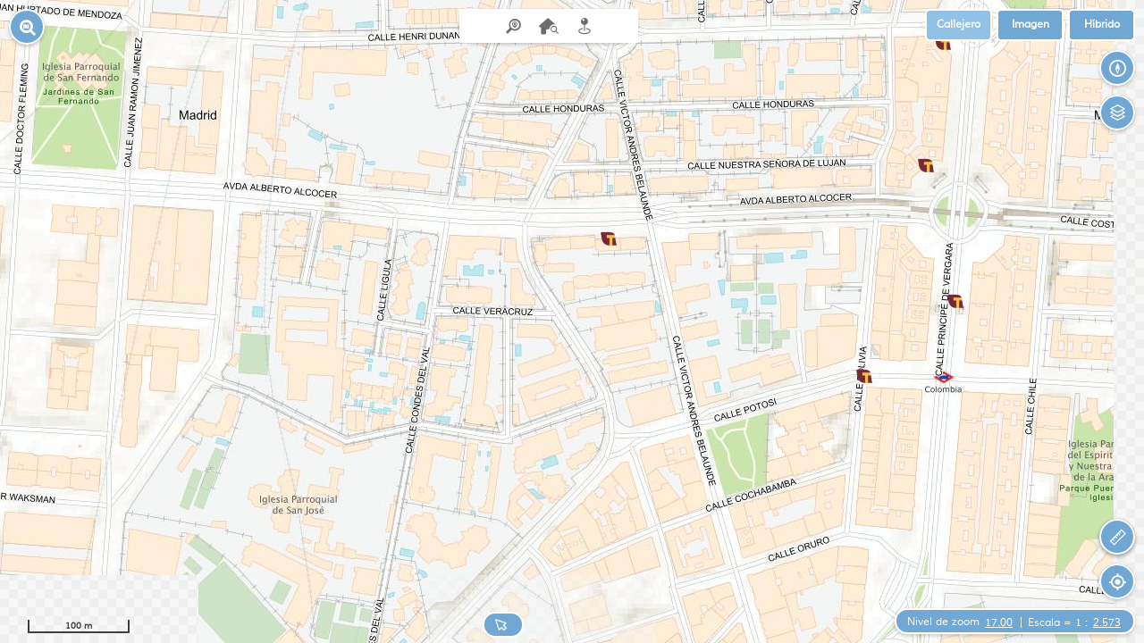

--- FILE ---
content_type: text/html; charset=utf-8
request_url: https://serviciostelematicosext.hacienda.gob.es/CMT/Visor/visor.aspx
body_size: 10847
content:
<!DOCTYPE html>
<html lang="es">
<head>
  <meta charset="UTF-8" />
  <meta name="viewport"
        content="width=device-width, initial-scale=1.0, viewport-fit=cover, maximum-scale=1.0, user-scalable=0" />
  <meta http-equiv="X-UA-Compatible" content="IE=edge" />
  <title>Visor (pantalla completa)</title>

  <!-- API-IDEE CSS -->
  <link rel="stylesheet" href="https://componentes.idee.es/api-idee/assets/css/apiidee.ol.min.css" />
  <!-- Plugins API-IDEE CSS -->
  <link rel="stylesheet" href="https://componentes.idee.es/api-idee/plugins/locator/locator.ol.min.css" />
  <link rel="stylesheet" href="https://componentes.idee.es/api-idee/plugins/sharemap/sharemap.ol.min.css" />
  <link rel="stylesheet" href="https://componentes.idee.es/api-idee/plugins/mousesrs/mousesrs.ol.min.css" />
  <link rel="stylesheet" href="https://componentes.idee.es/api-idee/plugins/viewmanagement/viewmanagement.ol.min.css" />
  <link rel="stylesheet" href="https://componentes.idee.es/api-idee/plugins/layerswitcher/layerswitcher.ol.min.css" />
  <link rel="stylesheet" href="https://componentes.idee.es/api-idee/plugins/measurebar/measurebar.ol.min.css" />

  <style>
    /* Mapa a pantalla completa */
    html, body { height: 100%; width: 100%; margin: 0; }
    body { overflow: hidden; background: #f7f7f7; }

    /* Ocupa todo el viewport (con soporte para notch iOS) */
    #mapjs {
      position: fixed;
      inset: env(safe-area-inset-top, 0) env(safe-area-inset-right, 0)
             env(safe-area-inset-bottom, 0) env(safe-area-inset-left, 0);
      width: calc(100vw - env(safe-area-inset-left, 0) - env(safe-area-inset-right, 0));
      height: calc(100vh - env(safe-area-inset-top, 0) - env(safe-area-inset-bottom, 0));
      z-index: 1;
    }

    /* Botón regresar flotante (opcional si lo usas) */
    .back-btn {
      position: fixed;
      top: calc(12px + env(safe-area-inset-top, 0));
      left: calc(400px + env(safe-area-inset-left, 0)); /* ajusta si lo quieres más a la izquierda */
      z-index: 10000;
      display: inline-flex;
      align-items: center;
      gap: 8px;
      padding: 10px 14px;
      border: none;
      border-radius: 999px;
      background: #111827;
      color: #fff;
      font-size: 14px;
      line-height: 1;
      cursor: pointer;
      box-shadow: 0 8px 20px rgba(0,0,0,.25);
      user-select: none;
      -webkit-tap-highlight-color: transparent;
    }
    .back-btn:hover { filter: brightness(1.1); }
    .back-btn:active { transform: translateY(1px); }

    /* Evitar que controles del mapa tapen el botón */
    #mapjs .ol-control, #mapjs .m-panel { z-index: 500; }
  </style>
</head>
<body>

  <!-- Contenedor del mapa -->
  <div id="mapjs" class="m-container"></div>

  <!-- JS: librerías y plugins API-IDEE -->
  <script src="https://code.jquery.com/jquery-3.3.1.js"></script>
  <script src="https://componentes.idee.es/api-idee/vendor/browser-polyfill.js"></script>
  <script src="https://componentes.idee.es/api-idee/js/apiidee.ol.min.js"></script>
  <script src="https://componentes.idee.es/api-idee/js/configuration.js"></script>

  <script src="https://componentes.idee.es/api-idee/plugins/locator/locator.ol.min.js"></script>
  <script src="https://componentes.idee.es/api-idee/plugins/sharemap/sharemap.ol.min.js"></script>
  <script src="https://componentes.idee.es/api-idee/plugins/viewmanagement/viewmanagement.ol.min.js"></script>
  <script src="https://componentes.idee.es/api-idee/plugins/mousesrs/mousesrs.ol.min.js"></script>
  <script src="https://componentes.idee.es/api-idee/plugins/layerswitcher/layerswitcher.ol.min.js"></script>
  <script src="https://componentes.idee.es/api-idee/plugins/measurebar/measurebar.ol.min.js"></script>

  <script>
      /* Utilidades reproyección WebMercator <-> WGS84 */
      function meters2degress(x, y) {
          const lon = x * 180 / 20037508.34;
          const lat = Math.atan(Math.exp(y * Math.PI / 20037508.34)) * 360 / Math.PI - 90;
          return [lon, lat];
      }
      function degrees2meters(lon, lat) {
          const x = lon * 20037508.34 / 180;
          let y = Math.log(Math.tan((90 + lat) * Math.PI / 360)) / (Math.PI / 180);
          y = y * 20037508.34 / 180;
          return [x, y];
      }

      /* Centro inicial (WGS84 -> WebMercator) */
      const [mix, miy] = degrees2meters(-3.681432645430919, 40.45762444971274);

      /* Mapa (API-IDEE) */
      const mapjs = IDEE.map({
          container: 'mapjs',
          controls: ['scale*true', 'scaleline', 'rotate', 'location', 'backgroundlayers'],
          zoom: 17,
          maxZoom: 20,
          minZoom: 4,
          center: [mix, miy],
      });

      /* ========== Geolocalización al arrancar (si hay permiso) ========== */
      if ('geolocation' in navigator) {
          navigator.geolocation.getCurrentPosition(
              ({ coords }) => {
                  const { longitude, latitude } = coords;
                  const [x, y] = degrees2meters(longitude, latitude);

                  // Recentrar mapa y ajustar zoom
                  if (typeof mapjs.setCenter === 'function') {
                      mapjs.setCenter([x, y]);
                      mapjs.setZoom(17);
                  } else if (mapjs.getMap?.().getView) {
                      mapjs.getMap().getView().setCenter([x, y]);
                      mapjs.getMap().getView().setZoom(17);
                  }

                  // Lanza recarga con la nueva extensión
                  recarga();
              },
              (err) => {
                  // Si falla la geoloc, se mantiene el centro por defecto
                  // console.warn('Geolocalización falló:', err);
              },
              { enableHighAccuracy: true, maximumAge: 30000, timeout: 7000 }
          );
      }
      /* ================================================================ */

      /* Capa ejemplo */
      const layerinicial = new IDEE.layer.WMS({
          url: 'https://www.ign.es/wms-inspire/unidades-administrativas?',
          name: 'AU.AdministrativeBoundary',
          legend: 'Límite administrativo',
          tiled: false,
      }, {});
      mapjs.addLayers([layerinicial]);

      /* Locator (buscador nuevo) */
      const locator = new IDEE.plugin.Locator({
          position: 'TC',
          collapsible: true,
          collapsed: false,  // abierto por defecto
          zoom: 16,
          pointStyle: 'pinMorado',
          byParcelCadastre: true,
          byCoordinates: true,
          byPlaceAddressPostal: {
              maxResults: 5,
              noProcess: 'municipio, poblacion',
              reverse: false,
              geocoderCoords: [-3.7, 40.4],
          },
          isDraggable: false
      });

      mapjs.addPlugin(locator);
      if (locator && typeof locator.expand === 'function') { try { locator.expand(); } catch (e) { } }

      /* Plugins extra (opcionales) */
      const pView = new IDEE.plugin.ViewManagement({
          position: 'TL',
          collapsible: true,
          collapsed: true,
          predefinedZoom: [
              { name: 'zoom 1', center: [-428106.86611520057, 4334472.25393817], zoom: 4 },
              { name: 'zoom 2', bbox: [-2392173.2372, 3033021.2824, 1966571.8637, 6806768.1648] },
          ],
          zoomExtent: true,
          viewhistory: false,
          zoompanel: true,
          isDraggable: false,
      });
      const pSrs = new IDEE.plugin.MouseSRS({ srs: 'EPSG:4326', label: 'WGS84', precision: 6, geoDecimalDigits: 4, utmDecimalDigits: 2 });
      const pLayer = new IDEE.plugin.Layerswitcher({ collapsed: true, collapsible: true, position: 'TR' });
      const pMeas = new IDEE.plugin.MeasureBar({ position: 'BR' });

      mapjs.addPlugin(pView);
      mapjs.addPlugin(pSrs);
      mapjs.addPlugin(pLayer);
      mapjs.addPlugin(pMeas);

      /* -------- CARGA INICIAL DE EXPENDEDURÍAS --------
         Espera a que el mapa esté "COMPLETADO" y a que getBbox devuelva valores.
         Luego llama a recarga() una sola vez (sin necesidad de mover el mapa). */
      function recarga() {
          if (mapjs.getZoom() > 14) {
              const bbox = mapjs.getBbox();
              if (!bbox || !bbox.x) return; // seguridad
              const [lonMin, latMin] = meters2degress(bbox.x.min, bbox.y.min);
              const [lonMax, latMax] = meters2degress(bbox.x.max, bbox.y.max);
              pregunta(lonMin, latMin, lonMax, latMax);
          } else {
              const gj = mapjs.getGeoJSON();
              if (gj && gj.length) mapjs.removeLayers(gj);
          }
      }

      // Helper: espera a que haya bbox disponible
      function recargaCuandoHayaBBox() {
          const bbox = mapjs.getBbox?.();
          if (bbox && bbox.x && typeof bbox.x.min === 'number') {
              recarga();
          } else {
              setTimeout(recargaCuandoHayaBBox, 60);
          }
      }

      // Dispara al completar inicialización del mapa (evento oficial)
      mapjs.on(IDEE.evt.COMPLETED, recargaCuandoHayaBBox); // ← clave para cargar sin mover el ratón

      // Y además en movimientos/zoom
      mapjs.on(IDEE.evt.MOVE, recarga);
      mapjs.on(IDEE.evt.CHANGE_ZOOM, recarga);

      /* Petición de expendedurías */
      function pregunta(xMin, yMin, xMax, yMax) {
          $.get('get_expendedurias.aspx', { xMin, yMin, xMax, yMax }, function (data) {
              const gj = mapjs.getGeoJSON();
              if (gj && gj.length) mapjs.removeLayers(gj);

              const estilo1 = new IDEE.style.Point({ icon: { src: 'ICONO_TABACOS.png' } });

              const capaVectorial = new IDEE.layer.GeoJSON({
                  name: 'Estanco',
                  source: (typeof data.var2 === 'string') ? JSON.parse(data.var2) : data.var2,
                  extract: true
              });

              capaVectorial.setStyle(estilo1);
              mapjs.addLayers(capaVectorial);

              capaVectorial.on(IDEE.evt.HOVER_FEATURES, function (features) {
                  const f = features[0].getGeoJSON();
                  const [lon, lat] = meters2degress(f.geometry.coordinates[0], f.geometry.coordinates[1]);
                  const info = "Estanco: " + f.properties.Estanco + "<br>" +
                      "Dirección: " + f.properties.Direccion + "<br>" +
                      "Coordenadas: " + lon.toFixed(6) + ", " + lat.toFixed(6);
                  console.log(info);
                  // IDEE.dialog.info(info); // activa si quieres un popup
              });
          }, 'json');
      }
  </script>
</body>
</html>


--- FILE ---
content_type: text/css
request_url: https://componentes.idee.es/api-idee/plugins/locator/locator.ol.min.css
body_size: 21047
content:
.m-panel.m-plugin-locator.collapsed{height:40px}.m-plugin-locator.opened .m-panel-btn.g-cartografia-flecha-derecha,.m-plugin-locator.opened .m-panel-btn.g-cartografia-flecha-izquierda{background-color:#fff!important;color:#71a7d3!important}.m-areas>div.m-area.m-right>div.m-plugin-locator.opened>button.m-panel-btn{left:-40px;position:absolute}.m-areas>div.m-area.m-left>div.m-plugin-locator.opened>button.m-panel-btn{position:absolute;right:-40px}.m-control.m-container.m-locator{width:200px}div#m-locator-title{background-color:#71a7d3;color:#fff;display:block;font-size:15px;height:40px;line-height:40px;padding:0 5px;text-align:center;width:100%}div#m-locator-previews{background-color:#fff}#m-locator-ignsearch,#m-locator-infocatastro,#m-locator-xylocator{cursor:pointer;font-size:18px;padding:10px}#m-locator-ignsearch.locator-icon-ignsearch.activated,#m-locator-infocatastro.locator-icon-catastro.activated,#m-locator-xylocator.locator-icon-posicion3.activated{color:#71a7d3!important}#m-locator-previews{display:flex;justify-content:center}#m-ignsearch-panel,#m-infocatastro-panel,#m-xylocator-panel{background-color:#fffbfb;border-top:1px solid #adadad;padding:10px;text-align:left;width:320px}.m-locator .activelocatorDiv{border:5px solid #92c1e7!important}.m-bottom .m-control.m-container.m-locator>#m-locator-previews{background-color:#fff;display:flex}.m-bottom.m-left>.m-panel.m-plugin-locator.opened>.m-panel-controls{display:flow-root}.m-bottom.m-left>.m-plugin-locator.opened>.m-panel-btn{position:relative;right:-40px}.m-areas>div.m-area>div.m-panel.opened.m-plugin-locator{background-color:transparent!important;order:0}.m-areas>div.m-area.m-left>div.m-panel.opened.m-plugin-locator{display:block!important}.m-areas>div.m-area.m-bottom.m-right>div.m-panel.opened.no-collapsible.m-plugin-locator>div.m-panel-controls>div.m-control.m-container.m-locator{padding-right:0}.m-areas>div.m-area>div.m-panel.collapsed>div.m-panel-controls,.m-areas>div.m-area>div.m-panel.m-plugin-locator.collapsed>div.m-panel-controls>div{display:none}@-moz-document url-prefix(){.m-bottom.m-right .m-plugin-locator.opened{display:flex}.m-areas>div.m-area.m-bottom.m-right>div.m-panel.opened.m-plugin-locator>div.m-panel-controls>div.m-control.m-container.m-locator{padding-right:unset}.m-areas>div.m-area.m-bottom.m-right>div.m-panel.opened.no-collapsible.m-plugin-locator>div.m-panel-controls>div.m-control.m-container.m-locator{padding-right:0}}@media only screen and (max-width:1000px){.m-areas>div.m-area.m-right>div.m-panel.m-plugin-locator.opened{margin-left:10px;margin-right:10px}.m-areas>div.m-area>div.m-panel.opened{z-index:10}.m-areas>div.m-area>div.m-panel.m-plugin-locator.opened>div.m-panel-controls>div.m-control.m-container.m-locator>div#m-locator-title{font-size:13px;padding-left:0;padding-right:0}.m-areas>div.m-area>div.m-panel.m-plugin-locator.opened>div.m-panel-controls>div.m-control.m-container.m-locator>div#m-locator-previews>div>span{font-size:1.3em;line-height:40px}@-moz-document url-prefix(){.m-bottom.m-left>.m-panel.m-plugin-locator.opened>.m-panel-controls{display:flow-root}.m-areas>div.m-area>div.m-panel.m-plugin-locator.opened{width:auto}.m-bottom.m-left>.m-panel.m-plugin-locator.opened>.m-panel-controls{display:flex}.m-bottom.m-left>.m-panel.m-plugin-locator.opened>button{left:0}.m-areas>div.m-area>div.m-panel>div.m-panel-controls{display:flex}}@supports (-ms-ime-align:auto){.m-areas>div.m-area>div.m-panel>div.m-panel-controls{padding-left:0}.m-bottom.m-left>.m-plugin-locator.opened>.m-panel-btn{position:static}}}@supports (-ms-ime-align:auto){.m-areas>div.m-area>div.m-panel>div.m-panel-controls{padding-left:40px}.m-bottom.m-left>.m-plugin-locator.opened>.m-panel-btn{right:0}#div-contenedor-locator>#m-infocatastro-panel input#m-refCatastral-input,#div-contenedor-locator>#m-infocatastro-panel input#m-searchParamsParcela-input,#div-contenedor-locator>#m-infocatastro-panel input#m-searchParamsPoligono-input{width:19%!important}#div-contenedor-locator>#m-infocatastro-panel #m-informa{display:inline!important}}#div-contenedor-locator>#m-xylocator-panel>.m-xylocator-datas>div>span{width:32%}#div-contenedor-locator>#m-xylocator-panel>.m-xylocator-datas>div>select{appearance:none;box-shadow:1px 1px 3px 0 #999;padding:2px 0 3px 5px;width:65%}#div-contenedor-locator>#m-xylocator-panel>.m-xylocator-datas>div>input{-webkit-appearance:none;-moz-appearance:none;appearance:none;background-color:#fdfdfd;border-radius:0;box-shadow:1px 1px 3px 0 #999;margin:0 0 5px;padding:2px 0 3px 5px;width:63%}#div-contenedor-locator>#m-infocatastro-panel .m-infocatastro-datas,#div-contenedor-locator>#m-xylocator-panel>.m-xylocator-datas{padding-left:4%;padding-right:4%;width:92%}#div-contenedor-locator>#m-xylocator-panel>.m-xylocator-datas>div{margin-bottom:4%;margin-top:5%}.dropdown{-webkit-appearance:none;-moz-appearance:none;appearance:none;box-shadow:1px 1px 3px 0 #999;display:inline-block;padding:2px 0 3px 5px;position:relative;width:35%}#div-contenedor-locator>#m-xylocator-panel>div.m-xylocator-datas>.button>#m-xylocator-loc{background-color:#71a7d3;border:none;border-radius:2px;color:#fff;padding:7px 10px}#div-contenedor-locator>#m-xylocator-panel>div.m-xylocator-datas>.button>#m-xylocator-limpiar{background-color:#71a7d3;border:none;border-radius:2px;color:#fff;margin-left:10px;padding:7px 10px}@-moz-document url-prefix(){#div-contenedor-locator>#m-infocatastro-panel .m-infocatastro-datas>div select,#div-contenedor-locator>#m-xylocator-panel>.m-xylocator-datas>div>select{border:1px solid #a7a0a0;padding:1px 1px 2px 3px}#div-contenedor-locator>#m-xylocator-panel>.m-xylocator-datas>div>span{display:inline-block;width:33%}#div-contenedor-locator>#m-xylocator-panel>.m-xylocator-datas>#m-xylocator-dms>div{min-width:335px!important}#div-m-infocatastro-coordinatesSystemRefCatastral p.refCastastrl--input,#div-m-xylocator-coordinatesSystemParcela p.parcela--input{display:inline-block}#div-contenedor-locator>#m-infocatastro-panel input#m-refCatastral-input{width:17%!important}#div-contenedor-locator>#m-infocatastro-panel #m-informa{font-size:11px!important}}@media screen and (-webkit-min-device-pixel-ratio:0){#div-contenedor-locator>#m-xylocator-panel>.m-xylocator-datas>div>select{background-color:#e9e8e8!important}}@media (-ms-high-contrast:active),(-ms-high-contrast:none){#div-contenedor-locator>#m-infocatastro-panel .m-infocatastro-datas>div>select::-ms-expand,#div-contenedor-locator>#m-xylocator-panel>.m-xylocator-datas>div>select::-ms-expand{display:none}#div-contenedor-locator>#m-infocatastro-panel .m-infocatastro-datas>div>select,#div-contenedor-locator>#m-xylocator-panel>.m-xylocator-datas>div>select{border:1px solid #a7a0a0}}#div-contenedor-locator>#m-xylocator-panel>.m-xylocator-datas>div.button>button{background-color:#fff;border:1px solid rgba(0,0,0,.4);border-radius:4px;color:#000;cursor:pointer;display:block;font-family:Muli,sans-serif!important;font-size:14px;height:28px;padding:5px;-webkit-transition:opacity .25s ease 0s;transition:opacity .25s ease 0s}#div-contenedor-locator>#m-xylocator-panel>.m-xylocator-datas>div.button{align-items:center;display:flex;justify-content:center;margin:0 auto;text-align:center;width:100%}#div-contenedor-locator>#m-xylocator-panel>.m-xylocator-datas>div>input{margin-top:3%;width:60%}#div-contenedor-locator>#m-xylocator-panel>.m-xylocator-datas>div#m-xylocator-latlon>input#LON{margin-left:5px}#div-contenedor-locator>#m-xylocator-panel>.m-xylocator-datas>div#m-xylocator-latlon>input#LAT{margin-left:15px}#div-contenedor-locator>#m-xylocator-panel>.m-xylocator-datas>div>span{display:inline}#div-contenedor-locator>#m-xylocator-panel>.m-xylocator-datas>div>select{display:block;margin-top:3%;width:100%}#div-contenedor-locator>#m-xylocator-panel>.m-xylocator-datas>#m-xylocator-coordinatesSystem>#m-xylocator-selector-title{display:flex}#div-contenedor-locator>#m-xylocator-panel>.m-xylocator-datas>#m-xylocator-coordinatesSystem>div>.m-xylocator-help-button>a{color:#71a7d3!important;font-size:16px;margin-left:5px;text-decoration:none}#div-contenedor-locator>#m-xylocator-panel>.m-xylocator-datas>#m-xylocator-dms p{font-weight:700;margin-bottom:-1rem}#div-contenedor-locator>#m-xylocator-panel>.m-xylocator-datas>#m-xylocator-dms>div{display:flex;min-width:300px}#div-contenedor-locator>#m-xylocator-panel>.m-xylocator-datas>#m-xylocator-dms>div>div>input[type=number]{width:2.5rem}#div-contenedor-locator>#m-xylocator-panel>.m-xylocator-datas>#m-xylocator-dms>div>div>span{font-size:24px;margin-left:2px;margin-right:10px}#div-contenedor-locator>#m-xylocator-panel>.m-xylocator-datas>#m-xylocator-dms>div>div{align-items:center;display:flex;height:67px}#div-contenedor-locator>#m-xylocator-panel>.m-xylocator-datas>#m-xylocator-dms .m-xylocator-dms-radio{line-height:14px;width:70px}#div-contenedor-locator input::placeholder{color:#d1d0d0;opacity:1}#div-contenedor-locator input:-ms-input-placeholder{color:#d1d0d0}#div-contenedor-locator input::-ms-input-placeholder{color:#d1d0d0}#div-contenedor-locator>#m-infocatastro-panel>.m-search-tabs .m-search-tab-panels{border:1px solid #ccc}#div-contenedor-locator>#m-infocatastro-panel>.m-search-tabs .m-search-tab-panels[role=tabpanel][aria-expanded=false]{display:none}#div-contenedor-locator>#m-infocatastro-panel>.m-search-tabs .m-search-tab-panels[role=tabpanel][aria-expanded=true]{display:block}#div-contenedor-locator>#m-infocatastro-panel>.m-search-tabs>label{border:1px solid #ccc;border-bottom:0;cursor:pointer;display:inline-block;padding:10px;position:relative;text-align:center}#div-contenedor-locator>#m-infocatastro-panel>.m-search-tabs>label:after{background:#8d8d8d;bottom:5px;content:"";height:3px;left:10px;position:absolute;right:10px}#div-contenedor-locator>#m-infocatastro-panel>.m-search-tabs>label:focus,#div-contenedor-locator>#m-infocatastro-panel>.m-search-tabs>label:hover,#div-contenedor-locator>#m-infocatastro-panel>.m-search-tabs>label[aria-selected=true]{color:#71a7d3}#div-contenedor-locator>#m-infocatastro-panel>.m-search-tabs>label:focus:after,#div-contenedor-locator>#m-infocatastro-panel>.m-search-tabs>label:hover:after,#div-contenedor-locator>#m-infocatastro-panel>.m-search-tabs>label[aria-selected=true]:after{background:#71a7d3}#div-contenedor-locator>#m-infocatastro-panel>.m-search-tabs>label[aria-selected=true]{border-color:#ccc;border-bottom:1px solid #fff;margin-bottom:-1px}#div-contenedor-locator>#m-infocatastro-panel .m-infocatastro-datas>div{display:table;margin-bottom:2%;width:100%}#div-contenedor-locator>#m-infocatastro-panel p.parcela--input{display:inline-table;width:71px}#div-contenedor-locator>#m-infocatastro-panel #m-searchParamsMunicipio-select,#div-contenedor-locator>#m-infocatastro-panel #m-searchParamsProvincia-select{font-size:13px;width:72%!important}#div-contenedor-locator>#m-infocatastro-panel input#m-searchParamsPoligono-input{margin:0 2% 5px 0}#div-contenedor-locator>#m-infocatastro-panel input#m-searchParamsParcela-input,#div-contenedor-locator>#m-infocatastro-panel input#m-searchParamsPoligono-input{-webkit-appearance:none;-moz-appearance:none;appearance:none;background-color:#fdfdfd;border-radius:0;box-shadow:1px 1px 3px 0 #999;padding:2px 0 3px 5px;width:24.5%}#div-contenedor-locator>#m-infocatastro-panel input#m-searchParamsParcela-input{margin:10px 0 5px}#div-contenedor-locator>#m-infocatastro-panel .button{margin-bottom:5px;margin-top:10px;text-align:center}#div-contenedor-locator>#m-infocatastro-panel #m-infocatastro-refCatastral,#div-contenedor-locator>#m-infocatastro-panel .button>#m-infocatastro-catastro-limpiar,#div-contenedor-locator>#m-infocatastro-panel .button>#m-infocatastro-consulRef,#div-contenedor-locator>#m-infocatastro-panel .button>#m-infocatastro-parcela-limpiar,#div-contenedor-locator>#m-infocatastro-panel .button>#m-infocatastro-searchParams{background-color:#71a7d3;border:none;border-radius:2px;color:#fff;cursor:pointer;font-size:14px;padding:7px 10px}#div-contenedor-locator>#m-infocatastro-panel p.refCastastrl--input{display:inline-table;width:100%}#div-contenedor-locator>#m-infocatastro-panel input#m-refCatastral-input{-webkit-appearance:none;-moz-appearance:none;appearance:none;background-color:#fdfdfd;border-radius:0;box-shadow:1px 1px 3px 0 #999;margin:0 6px 5px 0;padding:2px 0 3px 5px;width:20%}#m-infocatastro-coordinatesSystemRefCatastral{text-align:center!important}#div-contenedor-locator>#m-ignsearch-panel>#m-ignsearchlocator-results{align-items:center;background-color:#fffbfb;display:flex}#div-contenedor-locator>#m-ignsearch-panel>#m-ignsearchlocator-results:before{-webkit-animation:mloading 1s linear infinite;-moz-animation:mloading 1s linear infinite;animation:mloading 1s linear infinite;margin:0 auto}#div-contenedor-locator>#m-ignsearch-panel>#m-ignsearchlocator-results>.m-ignsearchlocator-noresults{font-size:1em!important;text-align:center;width:100%}#div-contenedor-locator>#m-ignsearch-panel>#m-ignsearchlocator-search-input{background-color:#fdfdfd;width:200px}#div-contenedor-locator>#m-ignsearch-panel>#m-ignsearchlocator-clean-button{background-color:#71a7d3;border:none;border-radius:2px;color:#fff;cursor:pointer;font-size:14px;padding:7px 10px}button#m-ignsearchlocator-locate-button{color:#7a7a73;font-size:1.4em}#m-ignsearchlocator-locate-button{background-color:#fffbfb;border:none;height:30px;margin-top:-.5px;text-align:center;width:35px}#m-ignsearchlocator-results.locator-icon-spinner:before{font-size:24px}#div-contenedor-locator>#m-ignsearch-panel>#m-ignsearchlocator-results>#m-ignsearchlocator-results-list{list-style-position:outside;list-style-type:none;max-height:320px;overflow:auto;padding-left:.5em;width:100%}#div-contenedor-locator>#m-ignsearch-panel>#m-ignsearchlocator-results>#m-ignsearchlocator-results-list li{color:#000;line-height:15px;margin:5px 0;overflow-wrap:break-word;padding-top:3px;white-space:pre-line}#div-contenedor-locator>#m-ignsearch-panel>#m-ignsearchlocator-results>#m-ignsearchlocator-results-list li+span{color:#7a7a73}#div-contenedor-locator>#m-ignsearch-panel>#m-ignsearchlocator-results>#m-ignsearchlocator-results-list li:hover{background-color:#71a7d3;color:#fff;cursor:pointer;padding-left:.5em}@font-face{font-display:block;font-family:locator;font-style:normal;font-weight:400;src:url([data-uri]);src:url([data-uri]#iefix) format("embedded-opentype"),url([data-uri]) format("truetype"),url([data-uri]) format("woff"),url([data-uri]#locator) format("svg")}[class*=" locator-icon-"],[class^=locator-icon-]{font-family:locator!important;speak:never;font-style:normal;font-variant:normal;font-weight:400;line-height:1;text-transform:none;-webkit-font-smoothing:antialiased;-moz-osx-font-smoothing:grayscale}.locator-icon-localizacion2:before{content:"\e92e"}.locator-icon-pin:before{content:"\e93f"}.locator-icon-posicion3:before{content:"\e94c"}.locator-icon-spinner:before{content:"\e953"}.locator-icon-help:before{content:"\e800"}.locator-icon-locate:before{content:"\e801"}.locator-icon-ignsearch:before{content:"\e807"}.locator-icon-remove:before{content:"\e93e"}.locator-icon-coordinates:before{content:"\e94a"}.locator-icon-info:before{content:"\e94b"}.locator-icon-position:before{content:"\e95a"}.locator-icon-catastro:before{content:"\e99f"}div.m-area.m-top.m-left>div.m-plugin-locator.m-panel>button.m-panel-btn{font-family:locator!important}div.m-area.m-top.m-left>div.m-plugin-locator.m-panel.opened>button.m-panel-btn{font-family:g-cartografia!important}div.m-area.m-top.m-right>div.m-plugin-locator.m-panel>button.m-panel-btn{font-family:locator!important}div.m-area.m-top.m-right>div.m-plugin-locator.m-panel.opened>button.m-panel-btn{font-family:g-cartografia!important}div.m-area.m-bottom.m-right>div.m-plugin-locator.m-panel>button.m-panel-btn{font-family:locator!important}div.m-area.m-bottom.m-right>div.m-plugin-locator.m-panel.opened>button.m-panel-btn{font-family:g-cartografia!important}div.m-area.m-bottom.m-left>div.m-plugin-locator.m-panel>button.m-panel-btn{font-family:locator!important}div.m-area.m-bottom.m-left>div.m-plugin-locator.m-panel.opened>button.m-panel-btn{font-family:g-cartografia!important}@media only screen and (max-width:430px){#m-ignsearch-panel,#m-infocatastro-panel,#m-xylocator-panel{font-size:12px;width:250px}#div-contenedor-locator>#m-ignsearch-panel>#m-ignsearchlocator-search-input{font-size:12px;width:142px}#div-contenedor-locator>#m-ignsearch-panel>#m-ignsearchlocator-clean-button,#div-contenedor-locator>#m-infocatastro-panel>.m-search-tabs>label{font-size:12px}#div-contenedor-locator>#m-infocatastro-panel #m-searchParamsMunicipio-select,#div-contenedor-locator>#m-infocatastro-panel #m-searchParamsProvincia-select{width:100%!important}#div-contenedor-locator>#m-infocatastro-panel #m-infocatastro-estatePlot{display:inline-grid;width:100%}#div-contenedor-locator>#m-infocatastro-panel p.parcela--input{width:100%}#div-contenedor-locator>#m-infocatastro-panel input#m-searchParamsPoligono-input{margin-bottom:0;width:97%}#div-contenedor-locator>#m-infocatastro-panel input#m-searchParamsParcela-input{margin-top:0;width:97%}#div-contenedor-locator>#m-infocatastro-panel #m-infocatastro-refCatastral,#div-contenedor-locator>#m-infocatastro-panel .button>#m-infocatastro-catastro-limpiar,#div-contenedor-locator>#m-infocatastro-panel .button>#m-infocatastro-consulRef,#div-contenedor-locator>#m-infocatastro-panel .button>#m-infocatastro-parcela-limpiar,#div-contenedor-locator>#m-infocatastro-panel .button>#m-infocatastro-searchParams,#div-contenedor-locator>#m-xylocator-panel>div.m-xylocator-datas>.button>#m-xylocator-limpiar,#div-contenedor-locator>#m-xylocator-panel>div.m-xylocator-datas>.button>#m-xylocator-loc{font-size:12px}#div-contenedor-locator>#m-xylocator-panel>.m-xylocator-datas>#m-xylocator-dms>div>div>input[type=number]{width:1.5rem}#div-contenedor-locator>#m-xylocator-panel>.m-xylocator-datas>#m-xylocator-dms>div>div{width:54px}#m-ignsearchlocator-search-input:has(+#m-ignsearchlocator-locate-button){width:106px!important}#div-contenedor-locator #m-ignsearchlocator-locate-button{font-size:1.2em;margin-left:-5px;margin-right:5px;max-width:30px}}.m-plugin-locator-tc{left:calc(55.8vw - 210px)!important;position:absolute!important}.m-plugin-locator-tc-withpanel{left:calc(51.55vw - 210px)!important;position:absolute!important}@media only screen and (max-width:600px){.m-plugin-locator-tc{left:calc(76.7vw - 210px)!important;position:absolute!important}.m-plugin-locator-tc-withpanel{left:calc(66.65vw - 210px)!important;position:absolute!important}}
/*# sourceMappingURL=locator.ol.min.css.map*/

--- FILE ---
content_type: text/css
request_url: https://componentes.idee.es/api-idee/plugins/mousesrs/mousesrs.ol.min.css
body_size: 11559
content:
@font-face{font-family:mousesrs;font-style:normal;font-weight:400;src:url([data-uri]);src:url([data-uri]#iefix) format("embedded-opentype"),url([data-uri]) format("woff2"),url([data-uri]) format("woff"),url([data-uri]) format("truetype"),url([data-uri]#mousesrs) format("svg")}.m-mousesrs-help-button [class*=" icon-"]:before,.m-mousesrs-help-button [class^=icon-]:before{font-family:mousesrs;font-style:normal;font-weight:400;speak:never;display:inline-block;font-variant:normal;line-height:1em;margin-left:.2em;margin-right:.2em;text-align:center;text-decoration:inherit;text-transform:none;width:1em;-webkit-font-smoothing:antialiased;-moz-osx-font-smoothing:grayscale}.m-mousesrs-help-button .icon-help:before{content:"\e800"}.m-control.m-container.m-mousesrs-container{background-color:#71a7d3!important;border:2px solid #fff;border-radius:20px;color:#fff;display:flex;height:16px;left:calc(50vw - 100px);margin-bottom:10px;margin-right:10px;order:4;padding:6px 12px 3px;position:absolute;top:calc(100vh - 35px);white-space:nowrap}.m-control.m-container.m-mousesrs-container .m-mouse-srs{font-family:Muli,sans-serif!important;font-size:12px}.m-control.m-container.m-mousesrs-container .g-cartografia-flecha:before{margin-right:5px}.m-mousesrs-srs-container{display:flex;flex-direction:row;justify-content:center;margin:1rem 0;position:relative;text-align:center;width:100%}.m-mousesrs-select-editable{display:flex;flex-direction:column}.m-mousesrs-srs-container .m-mousesrs-input-select{background-color:#fff;box-sizing:border-box;color:#000!important;cursor:pointer;max-width:120px;padding:7px 10px!important}.m-mousesrs-srs-container .m-mousesrs-srs-selector{background-color:#fff;border:1px solid #ddd;color:#000;display:none;font-size:13px;list-style:none;margin:0 5px 5px;max-height:200px;max-width:120px;overflow-y:auto;padding:1px 0;position:absolute;text-align:left;top:90%;z-index:1000}.m-mousesrs-srs-container .m-mousesrs-srs-selector li{border-bottom:1px solid #ddd}.m-mousesrs-srs-container .m-mousesrs-srs-selector li a{color:#6c6c6c;display:block;margin-top:-1px;padding:4px 12px;text-decoration:none}.m-mousesrs-srs-container .m-mousesrs-srs-selector li:hover{border:1px solid #000;color:#000}.m-mousesrs-srs-container .m-mousesrs-help-button{align-items:center;display:flex;justify-content:center;margin-left:.4rem}.m-mousesrs-srs-container .m-mousesrs-help-button a{color:#71a7d3!important;font-size:25px;text-decoration:none}.m-mousesrs-pointer{cursor:pointer}@media (max-width:768px){.m-control.m-container.m-mousesrs-container{display:none}}
/*# sourceMappingURL=mousesrs.ol.min.css.map*/

--- FILE ---
content_type: text/css
request_url: https://componentes.idee.es/api-idee/plugins/viewmanagement/viewmanagement.ol.min.css
body_size: 13714
content:
.m-panel.m-plugin-viewmanagement.collapsed{height:40px}.m-plugin-viewmanagement.opened .m-panel-btn.g-cartografia-flecha-derecha,.m-plugin-viewmanagement.opened .m-panel-btn.g-cartografia-flecha-izquierda{background-color:#fff!important;color:#71a7d3!important}.m-areas>div.m-area.m-right>div.m-plugin-viewmanagement.opened>button.m-panel-btn{left:-40px;position:absolute}.m-areas>div.m-area.m-left>div.m-plugin-viewmanagement.opened>button.m-panel-btn{position:absolute;right:-40px}.m-control.m-container.m-viewmanagement{width:250px}div#m-viewmanagement-title{background-color:#71a7d3;color:#fff;display:block;font-size:15px;height:40px;line-height:40px;padding:0 5px;text-align:center;width:100%}div#m-viewmanagement-previews{background-color:#fff}#m-viewmanagement-predefinedzoom,#m-viewmanagement-viewhistory,#m-viewmanagement-zoomextent,#m-viewmanagement-zoompanel{cursor:pointer;font-size:22px;padding:10px}.m-predefinedzoom-button-container{background-color:#f7f6f6;border:1px solid #adadad;display:flex;margin:2px;padding:5px}.m-predefinedzoom-namezoom{display:inline;margin-bottom:auto;margin-top:auto;overflow:hidden;text-overflow:ellipsis;white-space:nowrap}.viewmanagement-icon-expand.activated:before,.viewmanagement-icon-flecha-derecha3.activated:before,.viewmanagement-icon-flecha-historial.activated,.viewmanagement-icon-flecha-izquierda3.activated:before,.viewmanagement-icon-home.activated,.viewmanagement-icon-zoom-extension.activated,.viewmanagement-icon-zoom-in.activated:before,.viewmanagement-icon-zoom-out.activated:before,.viewmanagement-icon-zoompanel.activated{color:#71a7d3!important}#m-viewmanagement-previews{display:flex;justify-content:center}#m-viewhistory-panel,#m-zoompanel-panel{background-color:#ededed;border-top:1px solid #adadad;padding:10px;text-align:center;width:230px}#m-predefinedzoom-panel{background-color:#ededed;border-top:1px solid #adadad;max-height:220px;overflow:auto;padding:5px;width:240px}#m-historynext-button,#m-historyprevious-button,#m-predefinedzoom-panel .viewmanagement-icon-expand,#m-zoompanel-zoomin,#m-zoompanel-zoomout{background-color:transparent;border:none;cursor:pointer;font-size:22px}.m-viewmanagement .activeviewmanagementDiv{border:5px solid #92c1e7!important}.m-bottom .m-control.m-container.m-viewmanagement>#m-viewmanagement-previews{background-color:#fff;display:flex}.m-bottom.m-left>.m-panel.m-plugin-viewmanagement.opened>.m-panel-controls{display:flow-root}.m-bottom.m-left>.m-plugin-viewmanagement.opened>.m-panel-btn{position:relative;right:-40px}.m-areas>div.m-area>div.m-panel.opened.m-plugin-viewmanagement{background-color:transparent!important;order:0}.m-areas>div.m-area.m-left>div.m-panel.opened.m-plugin-viewmanagement{display:block!important}.m-areas>div.m-area.m-bottom.m-right>div.m-panel.opened.no-collapsible.m-plugin-viewmanagement>div.m-panel-controls>div.m-control.m-container.m-viewmanagement{padding-right:0}.m-areas>div.m-area>div.m-panel.collapsed>div.m-panel-controls,.m-areas>div.m-area>div.m-panel.m-plugin-viewmanagement.collapsed>div.m-panel-controls>div{display:none}@-moz-document url-prefix(){.m-bottom.m-right .m-plugin-viewmanagement.opened{display:flex}.m-areas>div.m-area.m-bottom.m-right>div.m-panel.opened.m-plugin-viewmanagement>div.m-panel-controls>div.m-control.m-container.m-viewmanagement{padding-right:unset}.m-areas>div.m-area.m-bottom.m-right>div.m-panel.opened.no-collapsible.m-plugin-viewmanagement>div.m-panel-controls>div.m-control.m-container.m-viewmanagement{padding-right:0}}@media only screen and (max-width:1000px){.m-areas>div.m-area.m-right>div.m-panel.m-plugin-viewmanagement.opened{margin-left:10px;margin-right:10px}.m-areas>div.m-area>div.m-panel.opened{z-index:10}.m-areas>div.m-area>div.m-panel.m-plugin-viewmanagement.opened>div.m-panel-controls>div.m-control.m-container.m-viewmanagement>div#m-viewmanagement-title{font-size:13px;padding-left:0;padding-right:0}.m-areas>div.m-area>div.m-panel.m-plugin-viewmanagement.opened>div.m-panel-controls>div.m-control.m-container.m-viewmanagement>div#m-viewmanagement-previews>div>span{font-size:1.3em;line-height:40px}@-moz-document url-prefix(){.m-bottom.m-left>.m-panel.m-plugin-viewmanagement.opened>.m-panel-controls{display:flow-root}.m-areas>div.m-area>div.m-panel.m-plugin-viewmanagement.opened{width:auto}.m-bottom.m-left>.m-panel.m-plugin-viewmanagement.opened>.m-panel-controls{display:flex}.m-bottom.m-left>.m-panel.m-plugin-viewmanagement.opened>button{left:0}.m-areas>div.m-area>div.m-panel>div.m-panel-controls{display:flex}}@supports (-ms-ime-align:auto){.m-areas>div.m-area>div.m-panel>div.m-panel-controls{padding-left:0}.m-bottom.m-left>.m-plugin-viewmanagement.opened>.m-panel-btn{position:static}}}@supports (-ms-ime-align:auto){.m-areas>div.m-area>div.m-panel>div.m-panel-controls{padding-left:40px}.m-bottom.m-left>.m-plugin-viewmanagement.opened>.m-panel-btn{right:0}}@font-face{font-display:block;font-family:viewmanagement;font-style:normal;font-weight:400;src:url([data-uri]);src:url([data-uri]#iefix) format("embedded-opentype"),url([data-uri]) format("truetype"),url([data-uri]) format("woff"),url([data-uri]#viewmanagement) format("svg")}[class*=" viewmanagement-icon-"],[class^=viewmanagement-icon-]{font-family:viewmanagement!important;speak:never;font-style:normal;font-variant:normal;font-weight:400;line-height:1;text-transform:none;-webkit-font-smoothing:antialiased;-moz-osx-font-smoothing:grayscale}.viewmanagement-icon-zoom-in:before{color:#646464;content:"\e802"}.viewmanagement-icon-zoom-out:before{color:#646464;content:"\e803"}.viewmanagement-icon-zoompanel:before{content:"\e805"}.viewmanagement-icon-home:before{content:"\e900"}.viewmanagement-icon-expand:before{color:#646464;content:"\e921"}.viewmanagement-icon-flecha-derecha3:before{color:#646464;content:"\e1900"}.viewmanagement-icon-flecha-izquierda3:before{color:#646464;content:"\e1901"}.viewmanagement-icon-zoom-extension:before{content:"\e1903"}.viewmanagement-icon-zoom-mapa:before{content:"\e83b"}.viewmanagement-icon-flecha-historial:before{content:"\e89f"}div.m-area.m-top.m-left>div.m-plugin-viewmanagement.m-panel>button.m-panel-btn{font-family:viewmanagement!important}div.m-area.m-top.m-left>div.m-plugin-viewmanagement.m-panel.opened>button.m-panel-btn{font-family:g-cartografia!important}div.m-area.m-top.m-right>div.m-plugin-viewmanagement.m-panel>button.m-panel-btn{font-family:viewmanagement!important}div.m-area.m-top.m-right>div.m-plugin-viewmanagement.m-panel.opened>button.m-panel-btn{font-family:g-cartografia!important}div.m-area.m-bottom.m-right>div.m-plugin-viewmanagement.m-panel>button.m-panel-btn{font-family:viewmanagement!important}div.m-area.m-bottom.m-right>div.m-plugin-viewmanagement.m-panel.opened>button.m-panel-btn{font-family:g-cartografia!important}div.m-area.m-bottom.m-left>div.m-plugin-viewmanagement.m-panel>button.m-panel-btn{font-family:viewmanagement!important}div.m-area.m-bottom.m-left>div.m-plugin-viewmanagement.m-panel.opened>button.m-panel-btn{font-family:g-cartografia!important}
/*# sourceMappingURL=viewmanagement.ol.min.css.map*/

--- FILE ---
content_type: text/javascript
request_url: https://componentes.idee.es/api-idee/plugins/sharemap/sharemap.ol.min.js
body_size: 9815
content:
(()=>{var t={16:t=>{t.exports='<div id="m-plugin-sharemap-dialog" class="m-plugin-sharemap-dialog">\n    <div aria-modal="true" id="m-plugin-sharemap-modal" class="m-plugin-sharemap-modal">\n        <div id="m-plugin-sharemap-content" class="m-plugin-sharemap-content">\n            <div id="m-plugin-sharemap-title" role="heading" class="m-plugin-sharemap-title" aria-label="Modal Plugin Sharemap">\n                <span role="text" tabindex="0">{{{title}}}</span>\n                <div id="m-plugin-sharemap-tooltip" class="m-plugin-sharemap-tooltip">\n                    <span class="m-plugin-sharemap-tooltiptext">\n                        {{tooltip}}\n                    </span>\n                </div>\n            </div>\n            <div role="menu" tabindex="0" aria-label="Menu {{{title}}}" id="m-plugin-sharemap-message" class="m-plugin-sharemap-message">\n                <input tabindex="0" aria-label="{{title}}" type="text" />\n                <button tabindex="0" type="button" aria-label="{{copyBtn}} {{title}}" id="m-plugin-sharemap-copybutton">{{copyBtn}}</button>\n            </div>\n            <div id="m-plugin-sharemap-social" class="m-plugin-sharemap-social">\n                <a role="link" aria-label="link facebook" tabindex="0" id="facebook" target="_blank">\n                    <svg aria-hidden="true" focusable="false" data-prefix="fab" data-icon="facebook-square" class="svg-inline--fa fa-facebook-square fa-w-14" role="img" xmlns="http://www.w3.org/2000/svg" viewBox="0 0 448 512"><path fill="currentColor" d="M400 32H48A48 48 0 0 0 0 80v352a48 48 0 0 0 48 48h137.25V327.69h-63V256h63v-54.64c0-62.15 37-96.48 93.67-96.48 27.14 0 55.52 4.84 55.52 4.84v61h-31.27c-30.81 0-40.42 19.12-40.42 38.73V256h68.78l-11 71.69h-57.78V480H400a48 48 0 0 0 48-48V80a48 48 0 0 0-48-48z"></path></svg>\n                </a>\n                <a role="link" aria-label="link twitter" tabindex="0" id="twitter" target="_blank">\n                    <svg aria-hidden="true" focusable="false" data-prefix="fab" data-icon="twitter-square" class="svg-inline--fa fa-twitter-square fa-w-14" role="img" xmlns="http://www.w3.org/2000/svg" viewBox="0 0 448 512"><path fill="currentColor" d="M400 32H48C21.5 32 0 53.5 0 80v352c0 26.5 21.5 48 48 48h352c26.5 0 48-21.5 48-48V80c0-26.5-21.5-48-48-48zm-48.9 158.8c.2 2.8.2 5.7.2 8.5 0 86.7-66 186.6-186.6 186.6-37.2 0-71.7-10.8-100.7-29.4 5.3.6 10.4.8 15.8.8 30.7 0 58.9-10.4 81.4-28-28.8-.6-53-19.5-61.3-45.5 10.1 1.5 19.2 1.5 29.6-1.2-30-6.1-52.5-32.5-52.5-64.4v-.8c8.7 4.9 18.9 7.9 29.6 8.3a65.447 65.447 0 0 1-29.2-54.6c0-12.2 3.2-23.4 8.9-33.1 32.3 39.8 80.8 65.8 135.2 68.6-9.3-44.5 24-80.6 64-80.6 18.9 0 35.9 7.9 47.9 20.7 14.8-2.8 29-8.3 41.6-15.8-4.9 15.2-15.2 28-28.8 36.1 13.2-1.4 26-5.1 37.8-10.2-8.9 13.1-20.1 24.7-32.9 34z"></path></svg>\n                </a>\n                <a role="link" aria-label="link pinterest" tabindex="0" id="pinterest" target="_blank">\n                    <svg aria-hidden="true" focusable="false" data-prefix="fab" data-icon="pinterest-square" class="svg-inline--fa fa-pinterest-square fa-w-14" role="img" xmlns="http://www.w3.org/2000/svg" viewBox="0 0 448 512"><path fill="currentColor" d="M448 80v352c0 26.5-21.5 48-48 48H154.4c9.8-16.4 22.4-40 27.4-59.3 3-11.5 15.3-58.4 15.3-58.4 8 15.3 31.4 28.2 56.3 28.2 74.1 0 127.4-68.1 127.4-152.7 0-81.1-66.2-141.8-151.4-141.8-106 0-162.2 71.1-162.2 148.6 0 36 19.2 80.8 49.8 95.1 4.7 2.2 7.1 1.2 8.2-3.3.8-3.4 5-20.1 6.8-27.8.6-2.5.3-4.6-1.7-7-10.1-12.3-18.3-34.9-18.3-56 0-54.2 41-106.6 110.9-106.6 60.3 0 102.6 41.1 102.6 99.9 0 66.4-33.5 112.4-77.2 112.4-24.1 0-42.1-19.9-36.4-44.4 6.9-29.2 20.3-60.7 20.3-81.8 0-53-75.5-45.7-75.5 25 0 21.7 7.3 36.5 7.3 36.5-31.4 132.8-36.1 134.5-29.6 192.6l2.2.8H48c-26.5 0-48-21.5-48-48V80c0-26.5 21.5-48 48-48h352c26.5 0 48 21.5 48 48z"></path></svg>\n                </a>\n            </div>\n            <div role="heading" id="m-plugin-sharemap-text" class="m-plugin-sharemap-text">\n                <span role="text" tabindex="0">{{{text}}}</span>\n            </div>\n            <div role="menu" tabindex="0" aria-label="Menu {{{text}}}" id="m-plugin-sharemap-html" class="m-plugin-sharemap-html">\n                <input tabindex="0" aria-label="{{{text}}}" type="text" />\n                <button tabindex="0" type="button" aria-label="{{copyBtnHtml}} {{{text}}}" id="m-plugin-sharemap-copybuttonhtml">{{copyBtnHtml}}</button>\n            </div>\n            <div id="m-plugin-sharemap-button" class="m-plugin-sharemap-button">\n                <button type="button" tabindex="0">{{btn}}</button>\n            </div>\n        </div>\n\n    </div>\n</div>\n</div>'},431:(t,e,n)=>{t.exports='<div>\n   <h2 style="text-align: center; color: #fff; background-color: #364b5f; padding: 8px 10px;">SHAREMAP <img style="vertical-align: bottom; filter: invert(100%);" src="'+n(914)+'" width="30" height="30"></h2>\n   <div>\n      <p>{{translations.help1}}</p>\n      <img src="{{urlImages}}sharemap1.png" style="max-width:70%; margin: 0 auto; display: block">\n      <ul>\n         <li>{{translations.help2}}</li>\n         <li>{{translations.help3}}</li>\n         <li>{{translations.help4}}</li>\n      </ul>\n      <p>{{translations.help5}}</p>\n      <p>{{translations.help6}}: <a tabindex="0" href="https://github.com/Desarrollos-IDEE/API-IDEE/tree/master/api-idee-js/src/plugins/sharemap" target="_blank">https://github.com/Desarrollos-IDEE/API-IDEE/tree/master/api-idee-js/src/plugins/sharemap</a></p>\n      <p>{{translations.help7}}: <a tabindex="0" href="https://componentes.idee.es/api-idee/sharemap.jsp?language=es" target="_blank">https://componentes.idee.es/api-idee/sharemap.jsp?language=es</a></p>\n   </div>\n</div>\n'},255:t=>{t.exports='<div id="div-contenedor" class="m-control m-container m-sharemap-container">\n    <button id="m-sharemap-geturl">\n        <i class="icon-share-2"></i>\n    </button>\n</div>'},914:t=>{"use strict";t.exports="[data-uri]"}},e={};function n(r){var o=e[r];if(void 0!==o)return o.exports;var a=e[r]={exports:{}};return t[r](a,a.exports,n),a.exports}n.n=t=>{var e=t&&t.__esModule?()=>t.default:()=>t;return n.d(e,{a:e}),e},n.d=(t,e)=>{for(var r in e)n.o(e,r)&&!n.o(t,r)&&Object.defineProperty(t,r,{enumerable:!0,get:e[r]})},n.o=(t,e)=>Object.prototype.hasOwnProperty.call(t,e),(()=>{"use strict";var t=n(255),e=n.n(t),r=n(16),o=n.n(r);function a(t){return a="function"==typeof Symbol&&"symbol"==typeof Symbol.iterator?function(t){return typeof t}:function(t){return t&&"function"==typeof Symbol&&t.constructor===Symbol&&t!==Symbol.prototype?"symbol":typeof t},a(t)}function i(t,e){return function(t){if(Array.isArray(t))return t}(t)||function(t,e){var n=null==t?null:"undefined"!=typeof Symbol&&t[Symbol.iterator]||t["@@iterator"];if(null!=n){var r,o,a,i,c=[],l=!0,s=!1;try{if(a=(n=n.call(t)).next,0===e){if(Object(n)!==n)return;l=!1}else for(;!(l=(r=a.call(n)).done)&&(c.push(r.value),c.length!==e);l=!0);}catch(t){s=!0,o=t}finally{try{if(!l&&null!=n.return&&(i=n.return(),Object(i)!==i))return}finally{if(s)throw o}}return c}}(t,e)||function(t,e){if(t){if("string"==typeof t)return c(t,e);var n={}.toString.call(t).slice(8,-1);return"Object"===n&&t.constructor&&(n=t.constructor.name),"Map"===n||"Set"===n?Array.from(t):"Arguments"===n||/^(?:Ui|I)nt(?:8|16|32)(?:Clamped)?Array$/.test(n)?c(t,e):void 0}}(t,e)||function(){throw new TypeError("Invalid attempt to destructure non-iterable instance.\nIn order to be iterable, non-array objects must have a [Symbol.iterator]() method.")}()}function c(t,e){(null==e||e>t.length)&&(e=t.length);for(var n=0,r=Array(e);n<e;n++)r[n]=t[n];return r}function l(t,e){for(var n=0;n<e.length;n++){var r=e[n];r.enumerable=r.enumerable||!1,r.configurable=!0,"value"in r&&(r.writable=!0),Object.defineProperty(t,s(r.key),r)}}function s(t){var e=function(t,e){if("object"!=a(t)||!t)return t;var n=t[Symbol.toPrimitive];if(void 0!==n){var r=n.call(t,e||"default");if("object"!=a(r))return r;throw new TypeError("@@toPrimitive must return a primitive value.")}return("string"===e?String:Number)(t)}(t,"string");return"symbol"==a(e)?e:e+""}function u(t,e,n){return e=m(e),function(t,e){if(e&&("object"==a(e)||"function"==typeof e))return e;if(void 0!==e)throw new TypeError("Derived constructors may only return object or undefined");return function(t){if(void 0===t)throw new ReferenceError("this hasn't been initialised - super() hasn't been called");return t}(t)}(t,p()?Reflect.construct(e,n||[],m(t).constructor):e.apply(t,n))}function p(){try{var t=!Boolean.prototype.valueOf.call(Reflect.construct(Boolean,[],function(){}))}catch(t){}return(p=function(){return!!t})()}function m(t){return m=Object.setPrototypeOf?Object.getPrototypeOf.bind():function(t){return t.__proto__||Object.getPrototypeOf(t)},m(t)}function y(t,e){return y=Object.setPrototypeOf?Object.setPrototypeOf.bind():function(t,e){return t.__proto__=e,t},y(t,e)}var h=function(t){t.classList.contains("m-plugin-sharemap-shade")?t.classList.remove("m-plugin-sharemap-shade"):(t.classList.add("m-plugin-sharemap-shade"),setTimeout(function(){t.classList.remove("m-plugin-sharemap-shade")},2e3))},d=function(t){var e=t;e.disabled=!1,e.select(),document.execCommand("copy"),e.disabled=!0,document.getSelection().removeAllRanges()},f=function(){function t(e){var n;return function(t,e){if(!(t instanceof e))throw new TypeError("Cannot call a class as a function")}(this,t),(n=u(this,t,[new IDEE.impl.Control,"sharemap"])).baseUrl_=e.baseUrl,n.title_=e.title,n.text_=e.text,n.btn_=e.btn,n.copyBtn_=e.copyBtn,n.copyBtnHtml_=e.copyBtnHtml,n.primaryColor_=e.primaryColor||"#71a7d3",n.secondaryColor_=e.secondaryColor||"#fff",n.styles_=[{id:".m-plugin-sharemap-content button",styles:{backgroundColor:"".concat(n.primaryColor_," "),color:"".concat(n.secondaryColor_," ")}},{id:"#m-plugin-sharemap-content",styles:{backgroundColor:"".concat(n.secondaryColor_," "),border:"1px solid ".concat(n.primaryColor_," "),boxShadow:"0 2px 4px ".concat(n.primaryColor_,", 0 -1px 0px ").concat(n.primaryColor_," ")}},{id:".m-plugin-sharemap-content span",styles:{color:"".concat(n.primaryColor_," ")}},{id:".m-plugin-sharemap-dialog div.m-plugin-sharemap-social",styles:{borderBottom:"".concat(n.primaryColor_," 1px solid ")}},{id:"#m-plugin-sharemap-social a svg",styles:{color:"".concat(n.primaryColor_," ")}},{id:"m-sharemap-geturl",styles:{backgroundColor:n.primaryColor_,color:n.secondaryColor_}}],n.overwriteStyles_=e.overwriteStyles||!1,n.minimize_=e.minimize||!1,n.tooltip_=e.tooltip||"¡Copiado!",n.urlAPI_=e.urlAPI||!1,n.order=e.order,n.filterLayers=e.filterLayers,n.shareLayer=e.shareLayer,n}return function(t,e){if("function"!=typeof e&&null!==e)throw new TypeError("Super expression must either be null or a function");t.prototype=Object.create(e&&e.prototype,{constructor:{value:t,writable:!0,configurable:!0}}),Object.defineProperty(t,"prototype",{writable:!1}),e&&y(t,e)}(t,IDEE.Control),n=t,r=[{key:"createView",value:function(t){var n=this;return this.map_=t,new Promise(function(t,r){var o=IDEE.template.compileSync(e()),a=o.querySelector("button");if(a.setAttribute("tabindex",n.order),a.setAttribute("aria-label","Plugin Sharemap"),!0===n.overwriteStyles_){var c=i(n.styles_.filter(function(t){return t.id===a.id}),1)[0];a.style.backgroundColor=c.styles.backgroundColor,a.style.color=c.styles.color,a.style.border=c.styles.border}n.accessibilityTab(o),n.addEvents(o),t(o)})}},{key:"addEvents",value:function(t){var e=this;t.querySelector("#m-sharemap-geturl").addEventListener("click",function(){document.querySelector("#m-plugin-sharemap-title")||e.activateModal()})}},{key:"activateModal",value:function(){var t=IDEE.template.compileSync(o(),{vars:{title:this.title_,text:this.text_,btn:this.btn_,copyBtn:this.copyBtn_,copyBtnHtml:this.copyBtnHtml_,tooltip:this.tooltip_}});this.accessibilityTab(t),!0===this.overwriteStyles_&&this.styles_.forEach(function(e){t.querySelectorAll(e.id).forEach(function(t){var n=t;Object.keys(e.styles).forEach(function(t){n.style[t]=e.styles[t]})})});var e=t.querySelector("#m-plugin-sharemap-message input"),n=t.querySelector("#m-plugin-sharemap-html input"),r=document.querySelector("div.m-api-idee-container");t.querySelector("#m-plugin-sharemap-button > button").addEventListener("click",function(){var e;(e=t).parentElement.removeChild(e),document.querySelector(".m-sharemap-container").click(),document.querySelector("#m-sharemap-geturl").focus()});var a=t.querySelector("#m-plugin-sharemap-copybutton"),i=t.querySelector("#m-plugin-sharemap-copybuttonhtml"),c=t.querySelector("#m-plugin-sharemap-title");a.addEventListener("click",function(){d(e),h(c.querySelector("#m-plugin-sharemap-tooltip"))}),i.addEventListener("click",function(){d(n),h(c.querySelector("#m-plugin-sharemap-tooltip"))}),this.buildURL(t).then(function(){return r.appendChild(t)}),this.buildHtml(t).then(function(){return r.appendChild(t)}).then(function(){c.focus(),c.click()})}},{key:"buildURL",value:function(t){var e=this,n=t.querySelector("input"),r=t.querySelector("#twitter"),o=t.querySelector("#facebook"),a=t.querySelector("#pinterest");return this.getControls().then(function(t){var i;if(e.urlAPI_){var c=e.map_.getCenter(),l=c.x,s=c.y,u=e.map_.getProjection(),p=u.code,m=u.units,y=e.map_.getBGColorContainer(),h=""!==y?"&bgcolorcontainer=".concat(encodeURIComponent(y)):"";if(i="".concat(e.baseUrl_,"?center=").concat(l,",").concat(s,"&zoom=").concat(e.map_.getZoom()).concat(h),e.minimize_){var d=t.filter(function(t){return void 0!==t&&-1===t.indexOf("backgroundlayers")}).join(",");d.endsWith(",")&&(d=d.slice(0,-1)),-1!==d.indexOf("scale")&&d.indexOf("scale")!==d.indexOf("scaleline")||(d=d.concat(",scale*true")),i=i.concat("&controls=".concat(d)).concat("&plugins=toc,zoompanel,measurebar,mousesrs")}else i=i.concat("&controls=".concat(t)).concat("&".concat(e.getPlugins()));i=(i=e.getLayers().length>0?i.concat("&layers=".concat(e.getLayers())):i.concat("")).concat("&projection=".concat(p,"*").concat(m)),n.value=i}else{var f=e.map_.getCenter(),g=f.x,b=f.y,v=e.map_.getBGColorContainer(),_=""!==v?"&bgcolorcontainer=".concat(encodeURIComponent(v)):"",E=window.location.search?window.location.href.replace(window.location.search,""):window.location.href;i="".concat(E,"?center=").concat(g,",").concat(b,"&zoom=").concat(e.map_.getZoom(),"&srs=").concat(e.map_.getProjection().code).concat(_);var w=[];if(!0===e.shareLayer?w=e.getLayersInLayerswitcher():!1===e.shareLayer&&(w=e.getLayersInfilterLayers()),i=w.length>0?i.concat("&layers=".concat(w)):i.concat(""),!IDEE.utils.isNullOrEmpty(IDEE.config.MAP_VIEWER_LAYERS))if(w.length>0){var I="";IDEE.config.MAP_VIEWER_LAYERS.forEach(function(t){-1===w.indexOf(t)&&(I=I.concat(",".concat(t)))}),IDEE.utils.isNullOrEmpty(I)&&(i="".concat(i,",").concat(IDEE.config.MAP_VIEWER_LAYERS))}else i="".concat(i,"&layers=").concat(IDEE.config.MAP_VIEWER_LAYERS);n.value=i}i=encodeURI(i),IDEE.remote.get("http://tinyurl.com/api-create.php?url=".concat(i)).then(function(t){o.href="http://www.facebook.com/sharer.php?u=".concat(t.text),r.href="https://twitter.com/intent/tweet?url=".concat(t.text),a.href="https://www.pinterest.es/pin/create/button/?url=".concat(t.text)})})}},{key:"buildHtml",value:function(t){var e=this,n=t.querySelector("#m-plugin-sharemap-html").querySelector("input");return this.getControls().then(function(t){var r;if(e.urlAPI_){var o=e.map_.getCenter(),a=o.x,i=o.y,c=e.map_.getProjection(),l=c.code,s=c.units,u=e.map_.getBGColorContainer(),p=""!==u?"&bgcolorcontainer=".concat(encodeURIComponent(u)):"";if(r="".concat(e.baseUrl_,"?center=").concat(a,",").concat(i,"&zoom=").concat(e.map_.getZoom()).concat(p),e.minimize_){var m=t.filter(function(t){return void 0!==t&&-1===t.indexOf("backgroundlayers")}).join(",");m.endsWith(",")&&(m=m.slice(0,-1)),-1!==m.indexOf("scale")&&m.indexOf("scale")!==m.indexOf("scaleline")||(m=m.concat(",scale*true")),r=r.concat("&controls=".concat(m)).concat("&plugins=toc,zoompanel,measurebar,mousesrs")}else r=r.concat("&controls=".concat(t)).concat("&".concat(e.getPlugins()));var y=e.getLayers();r=(r=y.length>0?r.concat("&layers=".concat(y)):r.concat("")).concat("&projection=".concat(l,"*").concat(s))}else{var h=e.map_.getCenter(),d=h.x,f=h.y,g=e.map_.getBGColorContainer(),b=""!==g?"&bgcolorcontainer=".concat(encodeURIComponent(g)):"",v=window.location.search?window.location.href.replace(window.location.search,""):window.location.href;r="".concat(v,"?center=").concat(d,",").concat(f,"&zoom=").concat(e.map_.getZoom()).concat(b);var _=[];if(!0===e.shareLayer?_=e.getLayersInLayerswitcher():!1===e.shareLayer&&(_=e.getLayersInfilterLayers()),r=_.length>0?r.concat("&layers=".concat(_)):r.concat(""),!IDEE.utils.isNullOrEmpty(IDEE.config.MAP_VIEWER_LAYERS))if(_.length>0){var E="";IDEE.config.MAP_VIEWER_LAYERS.forEach(function(t){-1===_.indexOf(t)&&(E=E.concat(",".concat(t)))}),IDEE.utils.isNullOrEmpty(E)&&(r="".concat(r,",").concat(IDEE.config.MAP_VIEWER_LAYERS))}else r="".concat(r,"&layers=").concat(IDEE.config.MAP_VIEWER_LAYERS);n.value=r}var w='<iframe width="800" height="600" frameborder="0" style="border:0" src="'.concat(r,'"></iframe>');n.value=w})}},{key:"getControls",value:function(){var t=this,e=this.baseUrl_.match(/(.*[A-Za-z-0-9])/)[0],n=this.map_.getControls().map(function(t){return t.name});return new Promise(function(r){IDEE.remote.get("".concat(e,"/api/actions/controls")).then(function(e){var o=JSON.parse(e.text),a=n.filter(function(t){return o.includes(t)}).filter(function(t){return"backgroundlayers"!==t});if(a.includes("mouse")){var i=t.map_.getControls().find(function(t){return"mouse"===t.name}).getImpl().showProj,c=a.indexOf("mouse");a[c]=!0===i?"mouse*true":"mouse"}if(a.includes("scale")){var l=t.map_.getControls().find(function(t){return"scale"===t.name}).getImpl().exactScale,s=a.indexOf("scale");a[s]=!0===l?"scale*true":"scale"}var u,p=t.map_.getControls().find(function(t){return"backgroundlayers"===t.name});if(!IDEE.utils.isNullOrEmpty(p)){var m=p.visible,y=p.activeLayer;u="boolean"==typeof m&&"number"==typeof y?"backgroundlayers*".concat(y,"*").concat(m):"backgroundlayers"}a.push(u),r(a)})})}},{key:"getLayers",value:function(){var t=this;return!1===this.shareLayer?this.getLayersInfilterLayers():this.map_.getLayers().filter(function(t){var e="__draw__"!==t.name&&"selectionLayer"!==t.name;return"attributions"===t.name&&"KML"===t.type&&(e=e&&!1),!1===t.displayInLayerSwitcher&&!1===t.isBase&&(e=e&&!1),e}).map(function(e){return t.layerToParam(e)}).filter(function(t){return null!=t})}},{key:"getLayersInLayerswitcher",value:function(){var t=this;return this.map_.getLayers().filter(function(t){return!0===t.displayInLayerSwitcher&&!1===t.isBase}).map(function(e){return t.layerToParam(e)}).filter(function(t){return null!=t})}},{key:"getLayersInfilterLayers",value:function(){var t=this;return this.map_.getLayers().filter(function(e){return t.filterLayers.includes(e.name)}).map(function(e){return t.layerToParam(e)}).filter(function(t){return null!=t})}},{key:"layerToParam",value:function(t){var e,n=!(arguments.length>1&&void 0!==arguments[1])||arguments[1];return"osm"===t.name?e=t.name:"WMS"===t.type?e=this.getWMS(t):"WMTS"===t.type?e=this.getWMTS(t):"KML"===t.type?e=this.getKML(t):"WFS"===t.type?e=this.getWFS(t):"GeoJSON"===t.type?e=this.getGeoJSON(t):"Vector"===t.type?e=this.getVector(t):"MVT"===t.type?e=this.getMVT(t):"OGCAPIFeatures"===t.type?e=this.getOGCAPIFeatures(t):"GeoTIFF"===t.type?e=this.getGeoTIFF(t):"MapLibre"===t.type?e=this.getMapLibre(t):"LayerGroup"===t.type&&(e=this.getLayerGroup(t,n)),e}},{key:"getKML",value:function(t){return"KML*".concat(t.name,"*").concat(t.url,"*").concat(t.extract,"*").concat(t.label,"*").concat(t.isVisible())}},{key:"getGeoJSON",value:function(t){var e=IDEE.utils.isUndefined(t.source)?encodeURIComponent(t.url):t.serialize(),n=t.getStyle()?t.getStyle().serialize():"";return"GeoJSON*".concat(t.name,"*").concat(e,"*").concat(t.extract,"*").concat(n)}},{key:"getOGCAPIFeatures",value:function(t){var e=t.getStyle()?t.getStyle().serialize():"";return"OGCAPIFeatures*".concat(t.legend||t.name,"*").concat(t.url,"*").concat(t.name,"*").concat(t.limit||"","*").concat(t.bbox||"","*").concat(t.id||"","*").concat(t.offset||"","*").concat(t.format||"","*").concat(e,"*").concat(t.extract||"")}},{key:"getMapLibre",value:function(t){return"MapLibre*".concat(t.legend,"*").concat(t.url,"*").concat(t.name,"*").concat(t.transparent||"","*").concat(t.extract||"","*").concat(t.visibility||"","*").concat(t.displayInLayerSwitcher||"","*").concat(t.disableBackgroundColor||"")}},{key:"getVector",value:function(t){var e=Object.assign(t.toGeoJSON());e.crs={properties:{name:"EPSG:4326"},type:"name"},e=window.btoa(unescape(encodeURIComponent(JSON.stringify(e))));var n=t.getStyle()?t.getStyle().serialize():"";return"GeoJSON*".concat(t.name,"*").concat(e,"**").concat(n)}},{key:"getMVT",value:function(t){return"MVT*".concat(t.url,"*").concat(t.name,"*").concat(t.getProjection())}},{key:"getWMS",value:function(t){return"WMS*".concat(this.normalizeString(t.legend||t.name),"*").concat(t.url,"*").concat(t.name,"*").concat(t.transparent,"*").concat(t.tiled,"*").concat(t.userMaxExtent||"","*").concat(t.version,"*").concat(t.displayInLayerSwitcher,"*").concat(t.isQueryable(),"*").concat(t.isVisible())}},{key:"getGeoTIFF",value:function(t){return"GeoTIFF*".concat(t.legend,"*").concat(t.url,"*").concat(t.name,"*").concat(t.transparent,"*").concat(t.projection||"","*").concat(t.displayInLayerSwitcher,"*").concat(t.isVisible())}},{key:"getWFS",value:function(t){var e=t.getStyle().serialize();return"WFS*".concat(this.normalizeString(t.legend||t.name),"*").concat(t.url,"*").concat(t.namespace,":").concat(t.name,":*").concat(t.geometry||"","*").concat(t.ids||"","*").concat(t.cql||"","*").concat(e||"")}},{key:"getWMTS",value:function(t){var e=this.map_.getProjection().code,n=null;try{n=t.getLegend()}catch(e){n=t.legend}return"WMTS*".concat(t.url,"*").concat(t.name,"*").concat(t.matrixSet||e,"*").concat(this.normalizeString(n),"*").concat(t.transparent,"*").concat(t.options.format||"image/png","*").concat(t.displayInLayerSwitcher,"*").concat(t.isQueryable(),"*").concat(t.isVisible())}},{key:"getLayerGroup",value:function(t,e){var n=this,r=t.getLayers();return r=r.map(function(t){return void 0===n.layerToParam(t,!1)?null:"".concat(n.layerToParam(t,!1))}).filter(function(t){return null!=t}),"LayerGroup*".concat(t.name,"*").concat(this.normalizeString(t.legend),"*").concat(t.isVisible(),"*").concat(t.transparent,"*[").concat(r,"]").concat(e?"!":"")}},{key:"getPlugins",value:function(){return this.map_.getPlugins().map(function(t){var e="";return IDEE.utils.isFunction(t.getAPIRest)&&(e=t.getAPIRest()),e}).join("&")}},{key:"equals",value:function(e){return e instanceof t}},{key:"normalizeString",value:function(t){var e=t.replace(/,/g,"");return e=e.replace(/\*/g,"")}},{key:"accessibilityTab",value:function(t){var e=this;t.querySelectorAll('[tabindex="0"]').forEach(function(t){return t.setAttribute("tabindex",e.order)})}}],r&&l(n.prototype,r),a&&l(n,a),Object.defineProperty(n,"prototype",{writable:!1}),n;var n,r,a}();const g=JSON.parse('{"exception":{"impl":"The implementation used cannot create Attributions controls."},"textHelp":{"help1":"Allows you to share the map view with the loaded information layers through a Web link. It also provides the HTML code in case you want to embed the viewer in another Web portal.","help2":"1. Click “Copy” to copy the link to the clipboard. You can paste it into a browser, email, or message.","help3":"2. Open the different social networks that you already have installed on your device and generate the publication to share the view.","help4":"3. Generate the HTML code necessary to embed the current view in a web page.","help5":"Press \'OK\' to close the panel.","help6":"The information relevant to the extension and its possible parameterization is documented in","help7":"The example of use of its parameters can be checked in"},"title":"Share URL","text":"Embedded HTML","copy":"Copy","tooltip":"Copied!","tooltipPanel":"Share"}'),b=JSON.parse('{"exception":{"impl":"La implementación no puede crear controles de Attribution."},"textHelp":{"help1":"Permite compartir la vista de mapa con las capas de información cargadas a través de un enlace Web. También proporciona el código HTML por si se quiere embeber el visualizador en otro portal Web.","help2":"1. Haga clic en “Copiar” para copiar el enlace al portapapeles. Puede pegarlo en un navegador, correo electrónico o mensaje.","help3":"2. Abre las diferentes redes sociales, que tenga ya instaladas en su dispositivo y genera la publicación para compartir la vista.","help4":"3. Genera el código HTML necesario para incrustar en una página web la vista actual.","help5":"Pulse \'Aceptar\' para cerrar el panel.","help6":"La información relevante a la extensión y su posible parametrización está documentada en","help7":"El ejemplo de uso de sus parámetros puede comprobarse en"},"title":"Compartir URL","text":"HTML embebido","copy":"Copiar","tooltip":"¡Copiado!","tooltipPanel":"Compartir"}');var v={en:g,es:b},_=function(t){var e,n=arguments.length>1&&void 0!==arguments[1]?arguments[1]:(e="es","function"==typeof IDEE.language.getLang&&(e=IDEE.language.getLang()),e),r=function(t){return"es"===t||"en"===t?v[t]:IDEE.language.getTranslation(t).sharemap}(n),o="";return IDEE.utils.isNullOrEmpty(r)?console.warn("The translation '".concat(n,"' has not been defined.")):o=t.split(".").reduce(function(t,e){return t[e]},r),o},E=n(431),w=n.n(E);function I(t){return I="function"==typeof Symbol&&"symbol"==typeof Symbol.iterator?function(t){return typeof t}:function(t){return t&&"function"==typeof Symbol&&t.constructor===Symbol&&t!==Symbol.prototype?"symbol":typeof t},I(t)}var x=["filterLayers"];function L(t,e){for(var n=0;n<e.length;n++){var r=e[n];r.enumerable=r.enumerable||!1,r.configurable=!0,"value"in r&&(r.writable=!0),Object.defineProperty(t,S(r.key),r)}}function S(t){var e=function(t,e){if("object"!=I(t)||!t)return t;var n=t[Symbol.toPrimitive];if(void 0!==n){var r=n.call(t,e||"default");if("object"!=I(r))return r;throw new TypeError("@@toPrimitive must return a primitive value.")}return("string"===e?String:Number)(t)}(t,"string");return"symbol"==I(e)?e:e+""}function C(t,e,n){return e=M(e),function(t,e){if(e&&("object"==I(e)||"function"==typeof e))return e;if(void 0!==e)throw new TypeError("Derived constructors may only return object or undefined");return function(t){if(void 0===t)throw new ReferenceError("this hasn't been initialised - super() hasn't been called");return t}(t)}(t,O()?Reflect.construct(e,n||[],M(t).constructor):e.apply(t,n))}function O(){try{var t=!Boolean.prototype.valueOf.call(Reflect.construct(Boolean,[],function(){}))}catch(t){}return(O=function(){return!!t})()}function M(t){return M=Object.setPrototypeOf?Object.getPrototypeOf.bind():function(t){return t.__proto__||Object.getPrototypeOf(t)},M(t)}function D(t,e){return D=Object.setPrototypeOf?Object.setPrototypeOf.bind():function(t,e){return t.__proto__=e,t},D(t,e)}var P=function(){function t(e){var n,r=e.filterLayers,o=void 0===r?[]:r,a=function(t,e){if(null==t)return{};var n,r,o=function(t,e){if(null==t)return{};var n={};for(var r in t)if({}.hasOwnProperty.call(t,r)){if(-1!==e.indexOf(r))continue;n[r]=t[r]}return n}(t,e);if(Object.getOwnPropertySymbols){var a=Object.getOwnPropertySymbols(t);for(r=0;r<a.length;r++)n=a[r],-1===e.indexOf(n)&&{}.propertyIsEnumerable.call(t,n)&&(o[n]=t[n])}return o}(e,x);if(function(t,e){if(!(t instanceof e))throw new TypeError("Cannot call a class as a function")}(this,t),n=C(this,t),IDEE.utils.isNullOrEmpty(a.baseUrl)&&console.warn("options.baseUrl is null or undefined."),n.map_=null,n.controls_=[],n.baseUrl_=a.baseUrl||"https://componentes.idee.es/api-idee/",!IDEE.utils.isString(n.baseUrl_))throw new Error("options.baseUrl is not string type.");return n.position_=a.position||"BR",n.title_=a.title||_("title"),n.text_=a.text||_("text"),n.btn_=a.btn||"OK",n.copyBtn_=a.copyBtn||_("copy"),n.copyBtnHtml_=a.copyBtnHtml||_("copy"),n.styles_=a.styles||{},n.overwriteStyles_=a.overwriteStyles||!1,n.minimize_=a.minimize||!1,n.tooltip_=a.tooltip||_("tooltip"),n.urlAPI_=a.urlAPI||!1,n.order=a.order>=-1?a.order:null,n.filterLayers=void 0===a.shareLayer||!1===a.shareLayer?o:[],n.shareLayer=a.shareLayer||!1,n.options=a,n}return function(t,e){if("function"!=typeof e&&null!==e)throw new TypeError("Super expression must either be null or a function");t.prototype=Object.create(e&&e.prototype,{constructor:{value:t,writable:!0,configurable:!0}}),Object.defineProperty(t,"prototype",{writable:!1}),e&&D(t,e)}(t,IDEE.Plugin),e=t,r=[{key:"getJSONTranslations",value:function(t){return"en"===t||"es"===t?"en"===t?g:b:IDEE.language.getTranslation(t).sharemap}}],(n=[{key:"addTo",value:function(t){this.control=new f({baseUrl:this.baseUrl_,title:this.title_,text:this.text_,btn:this.btn_,copyBtn:this.copyBtn_,copyBtnHtml:this.copyBtnHtml_,primaryColor:this.styles_.primaryColor,secondaryColor:this.styles_.secondaryColor,tooltip:this.tooltip_,overwriteStyles:this.overwriteStyles_,minimize:this.minimize_,urlAPI:this.urlAPI_,order:this.order,filterLayers:this.filterLayers,shareLayer:this.shareLayer,addBaseLayer:this.addBaseLayer}),this.controls_.push(this.control),this.map_=t,this.panel_=new IDEE.ui.Panel("ShareMap",{collapsible:!1,position:IDEE.ui.position[this.position_],className:"m-plugin-sharemap",tooltip:_("tooltipPanel"),order:this.order}),this.panel_.addControls(this.controls_),t.addPanels(this.panel_)}},{key:"destroy",value:function(){this.map_.removeControls([this.control]);var t=[null,null,null,null,null,null,null,null,null,null,null,null,null,null];this.map_=t[0],this.control=t[1],this.controls_=t[2],this.panel_=t[3],this.baseUrl_=t[4],this.position_=t[5],this.title_=t[6],this.text_=t[7],this.btn_=t[8],this.copyBtn_=t[9],this.copyBtnHtml_=t[10],this.styles_=t[11],this.overwriteStyles_=t[12],this.tooltip_=t[13]}},{key:"getControls",value:function(){return this.controls_}},{key:"name",get:function(){return"sharemap"}},{key:"baseUrl",get:function(){return this.baseUrl_}},{key:"map",get:function(){return this.map_}},{key:"position",get:function(){return this.position_}},{key:"tooltip",get:function(){return this.tooltip_}},{key:"title",get:function(){return this.title_}},{key:"text",get:function(){return this.text_}},{key:"btn",get:function(){return this.btn_}},{key:"copyBtn",get:function(){return this.copyBtn_}},{key:"copyBtnHtml",get:function(){return this.copyBtnHtml_}},{key:"getAPIRest",value:function(){return"".concat(this.name,"=").concat(this.position,"*").concat(this.tooltip_,"*").concat(this.baseUrl,"*").concat(this.minimize_,"*").concat(this.title_,"*").concat(this.btn_,"*").concat(this.copyBtn_,"*").concat(this.text_,"*").concat(this.copyBtnHtml_,"*").concat(this.urlAPI_,"*").concat(this.shareLayer)}},{key:"getAPIRestBase64",value:function(){return"".concat(this.name,"=base64=").concat(IDEE.utils.encodeBase64(this.options))}},{key:"getHelp",value:function(){return{title:this.name,content:new Promise(function(t){t(IDEE.template.compileSync(w(),{vars:{urlImages:"".concat(IDEE.config.API_IDEE_URL,"plugins/sharemap/images/"),translations:{help1:_("textHelp.help1"),help2:_("textHelp.help2"),help3:_("textHelp.help3"),help4:_("textHelp.help4"),help5:_("textHelp.help5"),help6:_("textHelp.help6"),help7:_("textHelp.help7")}}}))})}}}])&&L(e.prototype,n),r&&L(e,r),Object.defineProperty(e,"prototype",{writable:!1}),e;var e,n,r}();window.IDEE.plugin||(window.IDEE.plugin={}),window.IDEE.control||(window.IDEE.control={}),window.IDEE.plugin.ShareMap=P,window.IDEE.control.ShareMapControl=f})()})();
//# sourceMappingURL=sharemap.ol.min.js.map

--- FILE ---
content_type: text/javascript
request_url: https://componentes.idee.es/api-idee/plugins/mousesrs/mousesrs.ol.min.js
body_size: 12167
content:
/*! For license information please see mousesrs.ol.min.js.LICENSE.txt */
(()=>{var e={591:e=>{e.exports='<div aria-label="Plugin mousesrs" role="button" tabindex="{{order}}" id="div-contenedor" class="m-control m-container m-mousesrs-container" title="{{translations.tooltip}}">\n    <div class="g-cartografia-flecha"></div>\n</div>\n'},431:(e,t,o)=>{e.exports='<div>\n   <h2 style="text-align: center; color: #fff; background-color: #364b5f; padding: 8px 10px;">MOUSESRS <img style="vertical-align: bottom; filter: invert(100%);" src="'+o(914)+'" width="30" height="30"></h2>\n   <div>\n      <img src="{{urlImages}}mousesrs1.png" style="max-width:70%; margin: 0 auto; display: block">\n      <p>{{translations.help1}}</p>\n      <img src="{{urlImages}}mousesrs2.png" style="max-width:70%; margin: 0 auto; display: block">\n      <p>{{translations.help2}}</p>\n      <ul>\n         <li>EPSG: 4326 WGS 84 -- WGS84 - World Geodetic System 1984. {{translations.help3}}.</li>\n         <li>EPSG: 25828 ETRS89 / UTM huso 28N. {{translations.help4}}.</li>\n         <li>EPSG: 25829 ETRS89 / UTM huso 29N. {{translations.help4}}.</li>\n         <li>EPSG: 25830 ETRS89 / UTM huso 30N. {{translations.help4}}.</li>\n         <li>EPSG: 25831 ETRS89 / UTM huso 31N. {{translations.help4}}.</li>\n         <li>EPSG: 3857 WGS 84 / Pseudo-Mercator -- Spherical Mercator. {{translations.help4}}.</li>\n         <li>EPSG: 4258 ETRS89. {{translations.help3}}.</li>\n      </ul>\n      <p>{{translations.help5}} <a tabindex="0" href="https: //epsg.org/home.html">https: //epsg.org/home.html</a></p>\n      <p>{{translations.help6}}</p>\n      <p>{{translations.help7}}: <a tabindex="0" href="https://github.com/Desarrollos-IDEE/API-IDEE/tree/master/api-idee-js/src/plugins/mousesrs" target="_blank">https://github.com/Desarrollos-IDEE/API-IDEE/tree/master/api-idee-js/src/plugins/mousesrs</a></p>\n      <p>{{translations.help8}}: <a tabindex="0" href="https://componentes.idee.es/api-idee/mousesrs.jsp?language=es" target="_blank">https://componentes.idee.es/api-idee/mousesrs.jsp?language=es</a></p>\n   </div>\n</div>\n'},681:e=>{e.exports='<div class="m-mousesrs-srs-container" role="menu" aria-label="Menu EPSG" tabindex="{{order}}">\n  <div class="m-mousesrs-select-editable">\n    <input\n      type="text"\n      id="m-mousesrs-epsg-selected"\n      class="m-mousesrs-input-select"\n      name="epsg-selected"\n      value="{{selected}}"\n      aria-label="{{select_srs}}"\n      title="{{select_srs}}"\n      tabindex="{{order}}"\n      autocomplete="off"\n      readonly="readonly"\n    />\n    <ul title="{{select_srs}}" id="m-mousesrs-srs-selector" class="m-mousesrs-srs-selector">\n      <li><a href="#" value="default">{{choose_create_epsg}}</a></li>\n      {{#each projections}}\n        <li><a href="#" value="{{this.codes.[0]}}">{{this.codes.[0]}}</a></li>\n      {{/each}}\n    </ul>\n  </div>\n  {{#if hasHelp}}\n    <div class="m-mousesrs-help-button" title="Help EPSG">\n      <a tabindex="{{order}}" role="link" aria-label="Help EPSG" href="{{helpUrl}}" target="_blank"><i class="icon-help"></i></a>\n    </div>\n  {{/if}}\n</div>\n'},914:e=>{"use strict";e.exports="[data-uri]"}},t={};function o(r){var n=t[r];if(void 0!==n)return n.exports;var i=t[r]={exports:{}};return e[r](i,i.exports,o),i.exports}o.n=e=>{var t=e&&e.__esModule?()=>e.default:()=>e;return o.d(t,{a:t}),t},o.d=(e,t)=>{for(var r in t)o.o(t,r)&&!o.o(e,r)&&Object.defineProperty(e,r,{enumerable:!0,get:t[r]})},o.o=(e,t)=>Object.prototype.hasOwnProperty.call(e,t),(()=>{"use strict";const e=JSON.parse('{"exception":{"impl":"The implementation used cannot create MouseSRSControl.","srs":"The EPSG code entered is not valid. Default will be used: "},"textHelp":{"help1":"To select the coordinate system just click on any point on the bar.","help2":"The available values are:","help3":"Units: degrees","help4":"Units: meters","help5":"More information about reference systems in:","help6":"Depending on the chosen coordinate system, we will display geographic coordinates in degrees with decimal format or projected in meters. The approximate height above sea level in Alicante is also shown.","help7":"The information relevant to the extension and its possible parameterization is documented in","help8":"The example of use of its parameters can be checked in"},"tooltip":"Coordinates","select_srs":"Select a reference system","choose_create_epsg":"Add EPSG","placeholder_custom_epsg":"Enter your EPSG","close":"Close","accessibility":{"src":"Click or Enter to modify the EPSG"}}'),t=JSON.parse('{"exception":{"impl":"La implementación usada no puede crear controles MouseSRSControl.","srs":"El código EPSG introducido no es válido. Se usará por defecto: "},"textHelp":{"help1":"Para seleccionar el sistema de coordenadas basta con hacer clic en cualquier punto de la barra.","help2":"Los valores disponibles son:","help3":"Unidades: grados","help4":"Unidades: metros","help5":"Más información sobre sistemas de referencia en:","help6":"Según el sistema de coordenadas elegido visualizaremos coordenadas geográficas en grados con formato decimal o proyectadas en metros. También se muestra la altura aproximada sobre el nivel del mar en Alicante.","help7":"La información relevante a la extensión y su posible parametrización está documentada en","help8":"El ejemplo de uso de sus parámetros puede comprobarse en"},"tooltip":"Coordenadas","select_srs":"Selecciona un sistema de referencia","choose_create_epsg":"Añadir EPSG","placeholder_custom_epsg":"Escribe tu EPSG","close":"Cerrar","accessibility":{"src":"Clic o Enter para modificar el EPSG"}}');var r={en:e,es:t},n=function(e){var t,o=arguments.length>1&&void 0!==arguments[1]?arguments[1]:(t="es","function"==typeof IDEE.language.getLang&&(t=IDEE.language.getLang()),t),n=function(e){return"es"===e||"en"===e?r[e]:IDEE.language.getTranslation(e).mousesrs}(o),i="";return IDEE.utils.isNullOrEmpty(n)?console.warn("The translation '".concat(o,"' has not been defined.")):i=e.split(".").reduce(function(e,t){return e[t]},n),i};function i(e){return i="function"==typeof Symbol&&"symbol"==typeof Symbol.iterator?function(e){return typeof e}:function(e){return e&&"function"==typeof Symbol&&e.constructor===Symbol&&e!==Symbol.prototype?"symbol":typeof e},i(e)}function a(e,t){for(var o=0;o<t.length;o++){var r=t[o];r.enumerable=r.enumerable||!1,r.configurable=!0,"value"in r&&(r.writable=!0),Object.defineProperty(e,s(r.key),r)}}function s(e){var t=function(e,t){if("object"!=i(e)||!e)return e;var o=e[Symbol.toPrimitive];if(void 0!==o){var r=o.call(e,t||"default");if("object"!=i(r))return r;throw new TypeError("@@toPrimitive must return a primitive value.")}return("string"===t?String:Number)(e)}(e,"string");return"symbol"==i(t)?t:t+""}var l=function(){return e=function e(){!function(e,t){if(!(e instanceof t))throw new TypeError("Cannot call a class as a function")}(this,e),this.data=[],this.nCols=0,this.nRows=0,this.xllcorner=0,this.yllcorner=0,this.dx=0,this.dy=0,this.noDataValue=-9999},(t=[{key:"parseData",value:function(e){var t=e.toLowerCase();return this.data=[],t.split("\n").forEach(this.readLine.bind(this)),this.data}},{key:"getDx",value:function(){return this.dx}},{key:"getDy",value:function(){return this.dy}},{key:"getNoDataValue",value:function(){return this.noDataValue}},{key:"readLine",value:function(e){var t=e.trim();t&&(t.indexOf("ncols")>=0?this.nCols=parseFloat(t.substr(5)):t.indexOf("nrows")>=0?this.nRows=parseFloat(t.substr(5)):t.indexOf("xllcorner")>=0?this.xllcorner=parseFloat(t.substr(9)):t.indexOf("yllcorner")>=0?this.yllcorner=parseFloat(t.substr(9)):t.indexOf("cellsize")>=0?(this.dx=parseFloat(t.substr(8)),this.dy=parseFloat(t.substr(8))):t.indexOf("dx")>=0?this.dx=parseFloat(t.substr(2)):t.indexOf("dy")>=0?this.dy=parseFloat(t.substr(2)):t.indexOf("nodata_value")>=0?this.noDataValue=parseFloat(t.substr(12)):this.data.push(t.split(" ").map(function(e){return parseFloat(e)})))}}])&&a(e.prototype,t),o&&a(e,o),Object.defineProperty(e,"prototype",{writable:!1}),e;var e,t,o}();function c(e){return c="function"==typeof Symbol&&"symbol"==typeof Symbol.iterator?function(e){return typeof e}:function(e){return e&&"function"==typeof Symbol&&e.constructor===Symbol&&e!==Symbol.prototype?"symbol":typeof e},c(e)}function u(e,t){for(var o=0;o<t.length;o++){var r=t[o];r.enumerable=r.enumerable||!1,r.configurable=!0,"value"in r&&(r.writable=!0),Object.defineProperty(e,p(r.key),r)}}function p(e){var t=function(e,t){if("object"!=c(e)||!e)return e;var o=e[Symbol.toPrimitive];if(void 0!==o){var r=o.call(e,t||"default");if("object"!=c(r))return r;throw new TypeError("@@toPrimitive must return a primitive value.")}return("string"===t?String:Number)(e)}(e,"string");return"symbol"==c(t)?t:t+""}var h=function(){return e=function e(t,o){!function(e,t){if(!(e instanceof t))throw new TypeError("Cannot call a class as a function")}(this,e),this.fetchIndex=0,this.noDataValue=Number.NaN,this.url=t,this.options=o,this.options.width=o.width||500,this.options.height=o.height||500,this.loadCoverage()},(t=[{key:"loadCoverage",value:function(){var e=this,t={service:this.options.service?this.options.service:"WCS",request:"describecoverage",version:this.options.version?this.options.version:"1.0.0",coverage:this.options.coverage},o=this.addParameters(this.url,t);IDEE.remote.get(o).then(function(t){for(var o=t.text,r=(new DOMParser).parseFromString(o,"text/xml"),n=r.querySelectorAll("Envelope"),i=function(){if(n[a].getAttribute("srsName")===e.options.crs){var t=[];n[a].childNodes[1].childNodes[0].nodeValue.split(" ").forEach(function(e){t.push(parseFloat(e))}),n[a].childNodes[3].childNodes[0].nodeValue.split(" ").forEach(function(e){t.push(parseFloat(e))}),e.coverageExtension=t}},a=0;a<n.length;a+=1)i();var s=r.querySelectorAll("offsetVector");s&&(e.cellsizeX=Math.abs(parseFloat(s[0].childNodes[0].nodeValue.split(" ")[0])),e.cellsizeY=Math.abs(parseFloat(s[1].childNodes[0].nodeValue.split(" ")[1])))}).catch(function(e){console.error("Error received in request: ".concat(e.message))})}},{key:"getResolutionDif",value:function(e,t){var o=this.options.width,r=this.options.height,n=this.getVisibleExtent(e,t),i=Math.min(o,Math.ceil((n[2]-n[0])/this.cellsizeX)),a=Math.min(r,Math.ceil((n[3]-n[1])/this.cellsizeY)),s=(n[2]-n[0])/i-this.cellsizeX,l=(n[3]-n[1])/a-this.cellsizeY;return Math.min(s,l)}},{key:"getDataGrid",value:function(e,t){var o=this;if(this.cellsizeX&&this.cellsizeY){var r=this.getVisibleExtent(e,t);if(!(r&&this.visibleExtent&&this.mdtData&&r[0]===this.visibleExtent[0]&&r[1]===this.visibleExtent[1]&&r[2]===this.visibleExtent[2]&&r[3]===this.visibleExtent[3])){this.visibleExtent=r;var n,i=Math.min(this.options.width,Math.ceil((this.visibleExtent[2]-this.visibleExtent[0])/this.cellsizeX)),a=Math.min(this.options.height,Math.ceil((this.visibleExtent[3]-this.visibleExtent[1])/this.cellsizeY)),s={request:"GetCoverage",bbox:this.visibleExtent};this.assignOptions(s,this.options),s.width=i,s.height=a;var c=this.addParameters(this.url,s);this.fetchIndex+=1,IDEE.remote.get(c).then(function(e){var t=e.text.split("NODATA_value -9999.000").join(""),r=new l;n=r.parseData(t),o.dx=r.getDx(),o.dy=r.getDy(),o.noDataValue=r.getNoDataValue(),o.mdtData=n}).catch(function(e){console.error("Error received in request: ".concat(e.message))})}}}},{key:"getValue",value:function(e,t){var o=e,r=0;if(this.mdtData){if(t&&t.toLowerCase()!==this.options.crs.toLowerCase()){var n=ol.proj.transform(e,t,this.options.crs);o=[n.x,n.y]}if(this.coverageExtension&&o[0]>this.coverageExtension[0]&&o[0]<this.coverageExtension[2]&&o[1]>this.coverageExtension[1]&&o[1]<this.coverageExtension[3]){var i=this.visibleExtent[0]-o[0],a=this.visibleExtent[3]-o[1],s=Math.floor(Math.abs(i/this.dx)),l=Math.floor(Math.abs(a/this.dy)),c=this.mdtData[l]&&this.mdtData[l][s]&&this.mdtData[l][s]!==this.noDataValue?this.mdtData[l][s]:0,u=this.mdtData[l]&&this.mdtData[l][s+1]&&this.mdtData[l][s+1]!==this.noDataValue?this.mdtData[l][s+1]:0,p=this.mdtData[l+1]&&this.mdtData[l+1][s]&&this.mdtData[l+1][s]!==this.noDataValue?this.mdtData[l+1][s]:0,h=this.mdtData[l+1]&&this.mdtData[l+1][s+1]&&this.mdtData[l+1][s+1]!==this.noDataValue?this.mdtData[l+1][s+1]:0,d=(this.visibleExtent[0]-o[0]-Math.floor(i/this.dx)*this.dx)/this.dx,f=(this.visibleExtent[3]-o[1]-Math.floor(a/this.dy)*this.dy)/this.dy;r=this.bilinealInterpolation(c,p,u,h,d,f).toFixed(2)}}else r=this.noDataValue;return r}},{key:"getGridResponse",value:function(e,t,o){if(o===this.fetchIndex&&!e&&t){var r=new l;this.mdtData=r.parseData(t),this.dx=r.getDx(),this.dy=r.getDy(),this.noDataValue=r.getNoDataValue()}}},{key:"getExtension",value:function(e,t){var o=[];if(t&&t.toLowerCase()===this.options.crs.toLowerCase())o=e;else{var r=t,n=this.options.crs,i=ol.proj.transform([e[0],e[1]],r,n),a=ol.proj.transform([e[0],e[3]],r,n),s=ol.proj.transform([e[2],e[1]],r,n),l=ol.proj.transform([e[2],e[3]],r,n);o=[Math.min(i.x,a.x,s.x,l.x),Math.min(i.y,a.y,s.y,l.y),Math.max(i.x,a.x,s.x,l.x),Math.max(i.y,a.y,s.y,l.y)]}return o}},{key:"getCoverageResponse",value:function(e,t,o){if(e)console.error("Error received in DescribeCoverage request: ".concat(e.message));else if(t){for(var r=t,n=r.getElementsByTagName("gml:Envelope"),i=this,a=function(e){if(n[e].getAttribute("srsName")===i.options.crs){var t=[];n[e].childNodes[1].childNodes[0].nodeValue.split(" ").forEach(function(e){t.push(parseFloat(e))}),n[e].childNodes[3].childNodes[0].nodeValue.split(" ").forEach(function(e){t.push(parseFloat(e))}),i.coverageExtension=t}},s=0;s<n.length;s+=1)a(s);var l=r.getElementsByTagName("gml:offsetVector");l&&(this.cellsizeX=Math.abs(parseFloat(l[0].childNodes[0].nodeValue.split(" ")[0])),this.cellsizeY=Math.abs(parseFloat(l[1].childNodes[0].nodeValue.split(" ")[1])))}}},{key:"getVisibleExtent",value:function(e,t){var o=this.getExtension(e,t);return this.coverageExtension?[Math.max(o[0],this.coverageExtension[0]),Math.max(o[1],this.coverageExtension[1]),Math.min(o[2],this.coverageExtension[2]),Math.min(o[3],this.coverageExtension[3])]:o}},{key:"bilinealInterpolation",value:function(e,t,o,r,n,i){return e*(1-n)*(1-i)+t*n*(1-i)+o*(1-n)*i+r*n*i}},{key:"assignOptions",value:function(e,t){e&&t&&Object.keys(t).forEach(function(o){null!==t[o]&&t[o]&&(e[o]=t[o])})}},{key:"addParameters",value:function(e,t){var o=e,r=[];Object.keys(t).forEach(function(e){null!==t[e]&&void 0!==t[e]&&r.push("".concat(e,"=").concat(encodeURIComponent(t[e])))});var n=r.join("&");return(o=-1===(o=o.replace(/[?&]$/,"")).indexOf("?")?"".concat(o,"?"):"".concat(o,"&"))+n}}])&&u(e.prototype,t),o&&u(e,o),Object.defineProperty(e,"prototype",{writable:!1}),e;var e,t,o}();function d(e){return d="function"==typeof Symbol&&"symbol"==typeof Symbol.iterator?function(e){return typeof e}:function(e){return e&&"function"==typeof Symbol&&e.constructor===Symbol&&e!==Symbol.prototype?"symbol":typeof e},d(e)}function f(e,t){for(var o=0;o<t.length;o++){var r=t[o];r.enumerable=r.enumerable||!1,r.configurable=!0,"value"in r&&(r.writable=!0),Object.defineProperty(e,m(r.key),r)}}function m(e){var t=function(e,t){if("object"!=d(e)||!e)return e;var o=e[Symbol.toPrimitive];if(void 0!==o){var r=o.call(e,t||"default");if("object"!=d(r))return r;throw new TypeError("@@toPrimitive must return a primitive value.")}return("string"===t?String:Number)(e)}(e,"string");return"symbol"==d(t)?t:t+""}var y=function(){return e=function e(){!function(e,t){if(!(e instanceof t))throw new TypeError("Cannot call a class as a function")}(this,e),this.wcsLoaders={}},(t=[{key:"addLayers",value:function(e){if(e)for(var t=0,o=e;t<o.length;t+=1){var r=o[t];this.addLayer(r.url,r.options)}}},{key:"addLayer",value:function(e,t){var o=t.name||t.coverage;this.wcsLoaders[o]||(this.wcsLoaders[o]=new h(e,t))}},{key:"updateDataGrid",value:function(e,t){this.wcsLoader=this.getWcsLoaderForExtension(e,t),this.wcsLoader&&this.wcsLoader.getDataGrid(e,t)}},{key:"getValue",value:function(e,t){var o=Number.NaN;return this.wcsLoader&&(o=this.wcsLoader.getValue(e,t)),o}},{key:"getWcsLoaderForExtension",value:function(e,t){var o=this,r=Number.POSITIVE_INFINITY,n=null,i=null,a=Number.NEGATIVE_INFINITY;return Object.keys(this.wcsLoaders).forEach(function(s){var l=o.wcsLoaders[s],c=l.getResolutionDif(e,t);c<0&&c>a&&(a=c,i=l),c>0&&c<r&&(r=c,n=l)}),null!==n?n:i}}])&&f(e.prototype,t),o&&f(e,o),Object.defineProperty(e,"prototype",{writable:!1}),e;var e,t,o}();function v(e){return v="function"==typeof Symbol&&"symbol"==typeof Symbol.iterator?function(e){return typeof e}:function(e){return e&&"function"==typeof Symbol&&e.constructor===Symbol&&e!==Symbol.prototype?"symbol":typeof e},v(e)}function g(e,t){for(var o=0;o<t.length;o++){var r=t[o];r.enumerable=r.enumerable||!1,r.configurable=!0,"value"in r&&(r.writable=!0),Object.defineProperty(e,b(r.key),r)}}function b(e){var t=function(e,t){if("object"!=v(e)||!e)return e;var o=e[Symbol.toPrimitive];if(void 0!==o){var r=o.call(e,t||"default");if("object"!=v(r))return r;throw new TypeError("@@toPrimitive must return a primitive value.")}return("string"===t?String:Number)(e)}(e,"string");return"symbol"==v(t)?t:t+""}function E(e,t,o){return t=M(t),function(e,t){if(t&&("object"==v(t)||"function"==typeof t))return t;if(void 0!==t)throw new TypeError("Derived constructors may only return object or undefined");return function(e){if(void 0===e)throw new ReferenceError("this hasn't been initialised - super() hasn't been called");return e}(e)}(e,D()?Reflect.construct(t,o||[],M(e).constructor):t.apply(e,o))}function D(){try{var e=!Boolean.prototype.valueOf.call(Reflect.construct(Boolean,[],function(){}))}catch(e){}return(D=function(){return!!e})()}function M(e){return M=Object.setPrototypeOf?Object.getPrototypeOf.bind():function(e){return e.__proto__||Object.getPrototypeOf(e)},M(e)}function x(e,t){return x=Object.setPrototypeOf?Object.setPrototypeOf.bind():function(e,t){return e.__proto__=t,e},x(e,t)}var w="OGCApiCoverage";const S=function(){function e(t){var o;return function(e,t){if(!(e instanceof t))throw new TypeError("Cannot call a class as a function")}(this,e),(o=E(this,e,[t])).coordinateFormat=t.coordinateFormat,o.label=t.label,o.mapProjection_=t.projection,o.target=t.target,o.geoDecimalDigits=t.geoDecimalDigits,o.utmDecimalDigits=t.utmDecimalDigits,o.activeZ=t.activeZ,o.order=t.order,o.mode_=t.mode,o.coveragePrecissions=t.coveragePrecissions,o}return function(e,t){if("function"!=typeof t&&null!==t)throw new TypeError("Super expression must either be null or a function");e.prototype=Object.create(t&&t.prototype,{constructor:{value:e,writable:!0,configurable:!0}}),Object.defineProperty(e,"prototype",{writable:!1}),t&&x(e,t)}(e,ol.control.MousePosition),t=e,(o=[{key:"initLoaderManager",value:function(e){var t=this;this.facadeMap_=e,this.activeZ&&("wcs"===this.mode_?(this.wcsloadermanager=new y,this.wcsloadermanager.addLayers([{url:"https://servicios.idee.es/wcs-inspire/mdt",options:{coverage:"Elevacion4258_200",crs:"EPSG:4326",format:"ArcGrid",height:500,interpolationMethod:"bilinear",service:"WCS",version:"1.0.0",width:500}},{url:"https://servicios.idee.es/wcs-inspire/mdt",options:{coverage:"Elevacion4258_25",crs:"EPSG:4326",format:"ArcGrid",height:500,interpolationMethod:"bilinear",service:"WCS",version:"1.0.0",width:500}},{url:"https://servicios.idee.es/wcs-inspire/mdt",options:{coverage:"Elevacion4258_500",crs:"EPSG:4326",format:"ArcGrid",height:500,interpolationMethod:"bilinear",service:"WCS",version:"1.0.0",width:500}},{url:"https://servicios.idee.es/wcs-inspire/mdt",options:{coverage:"Elevacion4258_5",crs:"EPSG:4326",format:"ArcGrid",height:500,interpolationMethod:"bilinear",service:"WCS",version:"1.0.0",width:500}}]),e.getMapImpl().on("moveend",function(){t.updateDataGrid(e)})):"ogcapicoverage"===this.mode_&&(this.updateOGCApiCoverage(e),e.getMapImpl().on("moveend",function(){t.updateOGCApiCoverage(e)})))}},{key:"updateDataGrid",value:function(e){var t=void 0!==this.facadeMap_?this.facadeMap_:e,o=t.getBbox(),r=[o.x.min,o.y.min,o.x.max,o.y.max];r=ol.proj.transformExtent(r,t.getProjection().code,"EPSG:4326"),this.wcsloadermanager.updateDataGrid(r,"EPSG:4326")}},{key:"updateOGCApiCoverage",value:function(e){e.removeLayers(e.getLayers().find(function(e){return e.name===w}));var t=e.getBbox();t=this.transformExtent(t,e.getProjection().code,"EPSG:4326"),t="".concat(t[0],",").concat(t[1],",").concat(t[2],",").concat(t[3]);var o=this.getUrlCoverageByZoom(e.getZoom()),r=new IDEE.layer.GeoTIFF({blob:"".concat(o,"?f=COG&lang=es&bbox-crs=4326&bbox=").concat(t),name:w,legend:w,normalize:!1,displayInLayerSwitcher:!1},{convertToRGB:!1,bands:[1],opacity:.1});r.setOpacity(0),r.setZIndex(-9999),e.addLayers(r)}},{key:"getUrlCoverageByZoom",value:function(e){var t=this.coveragePrecissions.find(function(t){return t.minzoom&&t.maxzoom?e>=t.minzoom&&e<=t.maxzoom:t.minzoom&&!t.maxzoom?e>=t.minzoom:!(t.minzoom||!t.maxzoom)&&e<=t.maxzoom});return t?t.url:""}},{key:"transformExtent",value:function(e,t,o){var r=ol.proj.getTransform(t,o),n=r([e.x.min,e.y.min]),i=r([e.x.max,e.y.max]);return[n[0],n[1],i[0],i[1]]}},{key:"getElement",value:function(){return this.element}},{key:"destroy",value:function(){var e=this.facadeMap_.getLayers().find(function(e){return e.name===w});this.facadeMap_.removeLayers(e),this.facadeMap_.getMapImpl().removeControl(this),this.facadeMap_=null}},{key:"handleMouseMove",value:function(e){var t=this.getMap();this.lastMouseMovePixel_=t.getEventPixel(e),this.updateHTML_(this.lastMouseMovePixel_)}},{key:"handleMouseOut",value:function(e){this.updateHTML_(this.lastMouseMovePixel_),this.lastMouseMovePixel_=null}},{key:"updateHTML_",value:function(e){var t="",o=this.getProjection();if(e&&this.mapProjection_){this.transform_||(this.transform_=o?ol.proj.getTransform(this.mapProjection_,o):ol.proj.identityTransform);var r=this.getMap().getCoordinateFromPixel(e);if(r&&(this.transform_(r,r),t="".concat(this.coordinateFormat(r)).replace(".",",").replace(".",",").replace(", ","&nbsp;&nbsp;&nbsp;"),this.activeZ)){var i="wcs"===this.mode_?this.getZByWCS(e):this.getZByTiff(e);Number.isNaN(i)||(t+="&nbsp;&nbsp;&nbsp;".concat(i))}t+=' | <b role="button" tabindex="'.concat(this.order,'" aria-label="').concat(n("accessibility.src"),'" class="m-mousesrs-pointer">').concat(this.label,"</b>")}this.renderedHTML_&&t===this.renderedHTML_||(this.element.innerHTML=t,this.renderedHTML_=t)}},{key:"getZByWCS",value:function(e){var t=this.getMap().getCoordinateFromPixel(e),o=ol.proj.transform(t,this.facadeMap_.getProjection().code,"EPSG:4326");return Math.round(this.wcsloadermanager.getValue(o,"EPSG:4326"))}},{key:"getZByTiff",value:function(e){var t=this.facadeMap_.getLayers().find(function(e){return e.name===w}).getImpl().getLayer(),o=t?t.getData(e):0;return o?Math.round(o[0]):0}}])&&g(t.prototype,o),r&&g(t,r),Object.defineProperty(t,"prototype",{writable:!1}),t;var t,o,r}();var j=o(681),_=o.n(j);function P(e){return P="function"==typeof Symbol&&"symbol"==typeof Symbol.iterator?function(e){return typeof e}:function(e){return e&&"function"==typeof Symbol&&e.constructor===Symbol&&e!==Symbol.prototype?"symbol":typeof e},P(e)}function O(e){return function(e){if(Array.isArray(e))return T(e)}(e)||function(e){if("undefined"!=typeof Symbol&&null!=e[Symbol.iterator]||null!=e["@@iterator"])return Array.from(e)}(e)||function(e,t){if(e){if("string"==typeof e)return T(e,t);var o={}.toString.call(e).slice(8,-1);return"Object"===o&&e.constructor&&(o=e.constructor.name),"Map"===o||"Set"===o?Array.from(e):"Arguments"===o||/^(?:Ui|I)nt(?:8|16|32)(?:Clamped)?Array$/.test(o)?T(e,t):void 0}}(e)||function(){throw new TypeError("Invalid attempt to spread non-iterable instance.\nIn order to be iterable, non-array objects must have a [Symbol.iterator]() method.")}()}function T(e,t){(null==t||t>e.length)&&(t=e.length);for(var o=0,r=Array(t);o<t;o++)r[o]=e[o];return r}function N(){var e,t,o="function"==typeof Symbol?Symbol:{},r=o.iterator||"@@iterator",n=o.toStringTag||"@@toStringTag";function i(o,r,n,i){var l=r&&r.prototype instanceof s?r:s,c=Object.create(l.prototype);return I(c,"_invoke",function(o,r,n){var i,s,l,c=0,u=n||[],p=!1,h={p:0,n:0,v:e,a:d,f:d.bind(e,4),d:function(t,o){return i=t,s=0,l=e,h.n=o,a}};function d(o,r){for(s=o,l=r,t=0;!p&&c&&!n&&t<u.length;t++){var n,i=u[t],d=h.p,f=i[2];o>3?(n=f===r)&&(l=i[(s=i[4])?5:(s=3,3)],i[4]=i[5]=e):i[0]<=d&&((n=o<2&&d<i[1])?(s=0,h.v=r,h.n=i[1]):d<f&&(n=o<3||i[0]>r||r>f)&&(i[4]=o,i[5]=r,h.n=f,s=0))}if(n||o>1)return a;throw p=!0,r}return function(n,u,f){if(c>1)throw TypeError("Generator is already running");for(p&&1===u&&d(u,f),s=u,l=f;(t=s<2?e:l)||!p;){i||(s?s<3?(s>1&&(h.n=-1),d(s,l)):h.n=l:h.v=l);try{if(c=2,i){if(s||(n="next"),t=i[n]){if(!(t=t.call(i,l)))throw TypeError("iterator result is not an object");if(!t.done)return t;l=t.value,s<2&&(s=0)}else 1===s&&(t=i.return)&&t.call(i),s<2&&(l=TypeError("The iterator does not provide a '"+n+"' method"),s=1);i=e}else if((t=(p=h.n<0)?l:o.call(r,h))!==a)break}catch(t){i=e,s=1,l=t}finally{c=1}}return{value:t,done:p}}}(o,n,i),!0),c}var a={};function s(){}function l(){}function c(){}t=Object.getPrototypeOf;var u=[][r]?t(t([][r]())):(I(t={},r,function(){return this}),t),p=c.prototype=s.prototype=Object.create(u);function h(e){return Object.setPrototypeOf?Object.setPrototypeOf(e,c):(e.__proto__=c,I(e,n,"GeneratorFunction")),e.prototype=Object.create(p),e}return l.prototype=c,I(p,"constructor",c),I(c,"constructor",l),l.displayName="GeneratorFunction",I(c,n,"GeneratorFunction"),I(p),I(p,n,"Generator"),I(p,r,function(){return this}),I(p,"toString",function(){return"[object Generator]"}),(N=function(){return{w:i,m:h}})()}function I(e,t,o,r){var n=Object.defineProperty;try{n({},"",{})}catch(e){n=0}I=function(e,t,o,r){function i(t,o){I(e,t,function(e){return this._invoke(t,o,e)})}t?n?n(e,t,{value:o,enumerable:!r,configurable:!r,writable:!r}):e[t]=o:(i("next",0),i("throw",1),i("return",2))},I(e,t,o,r)}function L(e,t,o,r,n,i,a){try{var s=e[i](a),l=s.value}catch(e){return void o(e)}s.done?t(l):Promise.resolve(l).then(r,n)}function k(e){return function(){var t=this,o=arguments;return new Promise(function(r,n){var i=e.apply(t,o);function a(e){L(i,r,n,a,s,"next",e)}function s(e){L(i,r,n,a,s,"throw",e)}a(void 0)})}}function C(e,t){for(var o=0;o<t.length;o++){var r=t[o];r.enumerable=r.enumerable||!1,r.configurable=!0,"value"in r&&(r.writable=!0),Object.defineProperty(e,A(r.key),r)}}function A(e){var t=function(e,t){if("object"!=P(e)||!e)return e;var o=e[Symbol.toPrimitive];if(void 0!==o){var r=o.call(e,t||"default");if("object"!=P(r))return r;throw new TypeError("@@toPrimitive must return a primitive value.")}return("string"===t?String:Number)(e)}(e,"string");return"symbol"==P(t)?t:t+""}function G(e,t,o){return t=U(t),function(e,t){if(t&&("object"==P(t)||"function"==typeof t))return t;if(void 0!==t)throw new TypeError("Derived constructors may only return object or undefined");return function(e){if(void 0===e)throw new ReferenceError("this hasn't been initialised - super() hasn't been called");return e}(e)}(e,z()?Reflect.construct(t,o||[],U(e).constructor):t.apply(e,o))}function z(){try{var e=!Boolean.prototype.valueOf.call(Reflect.construct(Boolean,[],function(){}))}catch(e){}return(z=function(){return!!e})()}function R(e,t,o,r){var n=F(U(1&r?e.prototype:e),t,o);return 2&r&&"function"==typeof n?function(e){return n.apply(o,e)}:n}function F(){return F="undefined"!=typeof Reflect&&Reflect.get?Reflect.get.bind():function(e,t,o){var r=function(e,t){for(;!{}.hasOwnProperty.call(e,t)&&null!==(e=U(e)););return e}(e,t);if(r){var n=Object.getOwnPropertyDescriptor(r,t);return n.get?n.get.call(arguments.length<3?e:o):n.value}},F.apply(null,arguments)}function U(e){return U=Object.setPrototypeOf?Object.getPrototypeOf.bind():function(e){return e.__proto__||Object.getPrototypeOf(e)},U(e)}function V(e,t){return V=Object.setPrototypeOf?Object.setPrototypeOf.bind():function(e,t){return e.__proto__=t,e},V(e,t)}var H=function(){function e(t,o,r,n,i,a,s,l,c,u,p,h,d){var f;return function(e,t){if(!(e instanceof t))throw new TypeError("Cannot call a class as a function")}(this,e),(f=G(this,e)).srs_=t,f.label_=o,f.precision_=r,f.geoDecimalDigits=n,f.utmDecimalDigits=i,f.tooltip=a,f.activeZ=s,f.helpUrl=l,f.mode_=c,f.coveragePrecissions_=u,f.order=p,f.epsgFormat=d,f.draggableDialog=h,f.projections=null,f}return function(e,t){if("function"!=typeof t&&null!==t)throw new TypeError("Super expression must either be null or a function");e.prototype=Object.create(t&&t.prototype,{constructor:{value:e,writable:!0,configurable:!0}}),Object.defineProperty(e,"prototype",{writable:!1}),t&&V(e,t)}(e,IDEE.impl.Control),t=e,o=[{key:"addTo",value:function(e,t){this.auxMap_=e,this.html_=t,this.renderPlugin(e,t)}},{key:"renderPlugin",value:(a=k(N().m(function t(o,r){var n,i,a,s,l,c,u,p,h,d,f,m,y,v,g=this;return N().w(function(t){for(;;)switch(t.n){case 0:return this.facadeMap_=o,n=S,i=ol.coordinate,t.n=1,this.getDecimalUnits();case 1:a=i.createStringXY.call(i,t.v),s=this.srs_,l=this.epsgFormat?this.formatEPSG(this.label_):this.label_,c=this.html_,u=this.tooltip,p=this.geoDecimalDigits,h=this.utmDecimalDigits,d=this.activeZ,f=this.order,m=this.mode_,y=this.coveragePrecissions_,v={coordinateFormat:a,projection:s,label:l,placeholder:"",undefinedHTML:"",className:"m-mouse-srs",target:c,tooltip:u,geoDecimalDigits:p,utmDecimalDigits:h,activeZ:d,order:f,mode:m,coveragePrecissions:y},this.mousePositionControl=new n(v),o.getMapImpl().addControl(this.mousePositionControl),R(e,"addTo",this,3)([o,r]),setTimeout(function(){g.mousePositionControl.initLoaderManager(o),document.querySelector(".m-mousesrs-container .m-mouse-srs").setAttribute("role","text "),document.querySelector(".m-mousesrs-container .m-mouse-srs").setAttribute("tabIndex",g.order),document.querySelector(".m-mousesrs-container .m-mouse-srs").addEventListener("click",g.openChangeSRS.bind(g,g.auxMap_,r)),document.querySelector(".m-mousesrs-container .m-mouse-srs").addEventListener("keydown",function(e){"Enter"===e.key&&g.openChangeSRS(g,g.auxMap_,r)})},1e3);case 2:return t.a(2)}},t,this)})),function(e,t){return a.apply(this,arguments)})},{key:"openChangeSRS",value:function(e,t){var o=this;this.projections=IDEE.impl.ol.js.projections.getSupportedProjs();var r=IDEE.template.compileSync(_(),{jsonp:!0,parseToHtml:!0,vars:{selected:this.srs_,hasHelp:void 0!==this.helpUrl&&IDEE.utils.isUrl(this.helpUrl),helpUrl:this.helpUrl,select_srs:n("select_srs"),choose_create_epsg:n("choose_create_epsg"),order:this.order,projections:this.projections}});this.epsgFormat&&this.formatEPSGs(r),IDEE.dialog.info(r.outerHTML,n("select_srs"),this.order),setTimeout(function(){document.querySelector(".m-dialog>div.m-modal>div.m-content").style.minWidth="260px";var r=document.querySelector("#m-mousesrs-epsg-selected"),i=document.getElementById("m-mousesrs-srs-selector"),a=!1;r.addEventListener("focus",function(){a||(i.style.display="block",document.querySelectorAll("#m-mousesrs-srs-selector li a").forEach(function(s){s.addEventListener("mousedown",function(s){s.preventDefault();var l=s.target.getAttribute("value");"default"===l?(a=!0,r.removeAttribute("readonly"),r.value="",r.placeholder=n("placeholder_custom_epsg"),i.style.display="none",r.focus()):(r.value=l,o.changeSRS(e,t))})}))}),r.addEventListener("blur",function(){i.style.display="none",a=!1,r.hasAttribute("readonly")||(r.setAttribute("readonly","readonly"),r.value=o.srs_)}),r.addEventListener("keyup",function(n){a&&"Enter"===n.key&&(a=!1,r.setAttribute("readonly","readonly"),o.changeSRS(e,t))}),document.querySelector("div.m-api-idee-container div.m-dialog div.m-title").style.backgroundColor="#71a7d3";var s=document.querySelector("div.m-dialog.info div.m-button > button");s.innerHTML=n("close"),s.style.width="75px",s.style.backgroundColor="#71a7d3",s.addEventListener("click",function(){a=!1,r.hasAttribute("readonly")||r.setAttribute("readonly","readonly")})},10),this.draggableDialog&&IDEE.utils.draggabillyElement(".m-dialog .m-modal .m-content",".m-dialog .m-modal .m-content .m-title"),document.addEventListener("keydown",function(e){if("Escape"===e.key){var t=document.querySelector(".m-dialog .m-content .m-button > button");null!==t&&t.click()}})}},{key:"formatEPSGs",value:function(e){var t=this;O(e.querySelectorAll("select option")).forEach(function(e){e.innerText=t.formatEPSG(e.value)})}},{key:"formatEPSG",value:function(e){var t=IDEE.impl.ol.js.projections.getSupportedProjs().find(function(t){return t.codes.includes(e)});if(!t)return e;var o=t.datum,r=t.proj;return"".concat(o," - ").concat(r," ")}},{key:"changeSRS",value:function(e,t){var o=document.querySelector("#m-mousesrs-epsg-selected");this.srs_=o.value,this.label_=o.value,this.facadeMap_.getMapImpl().removeControl(this.mousePositionControl),document.querySelector("div.m-api-idee-container div.m-dialog").remove(),this.renderPlugin(e,t)}},{key:"getDecimalUnits",value:(i=k(N().m(function e(){var t,o,r;return N().w(function(e){for(;;)switch(e.p=e.n){case 0:e.p=0,o=ol.proj.get(this.srs_).units_,e.n=5;break;case 1:return e.p=1,e.v,e.p=2,e.n=3,IDEE.impl.ol.js.projections.setNewProjection(this.srs_);case 3:r=ol.proj.get(this.srs_),o=r.units_,e.n=5;break;case 4:e.p=4,e.v,this.srs_="EPSG:4326",this.label_="EPSG:4326",IDEE.dialog.error("".concat(n("exception.srs")," ").concat(this.srs_)),o=ol.proj.get("EPSG:4326").units_;case 5:return t="d"===o&&void 0!==this.geoDecimalDigits?this.geoDecimalDigits:"m"===o&&void 0!==this.utmDecimalDigits?this.utmDecimalDigits:this.precision_,e.a(2,t)}},e,this,[[2,4],[0,1]])})),function(){return i.apply(this,arguments)})},{key:"destroy",value:function(){this.mousePositionControl.destroy(),this.facadeMap_.getMapImpl().removeControl(this),this.facadeMap_=null}}],o&&C(t.prototype,o),r&&C(t,r),Object.defineProperty(t,"prototype",{writable:!1}),t;var t,o,r,i,a}(),Z=o(591),Y=o.n(Z);function Q(e){return Q="function"==typeof Symbol&&"symbol"==typeof Symbol.iterator?function(e){return typeof e}:function(e){return e&&"function"==typeof Symbol&&e.constructor===Symbol&&e!==Symbol.prototype?"symbol":typeof e},Q(e)}function W(e,t){for(var o=0;o<t.length;o++){var r=t[o];r.enumerable=r.enumerable||!1,r.configurable=!0,"value"in r&&(r.writable=!0),Object.defineProperty(e,B(r.key),r)}}function B(e){var t=function(e,t){if("object"!=Q(e)||!e)return e;var o=e[Symbol.toPrimitive];if(void 0!==o){var r=o.call(e,t||"default");if("object"!=Q(r))return r;throw new TypeError("@@toPrimitive must return a primitive value.")}return("string"===t?String:Number)(e)}(e,"string");return"symbol"==Q(t)?t:t+""}function q(e,t,o){return t=J(t),function(e,t){if(t&&("object"==Q(t)||"function"==typeof t))return t;if(void 0!==t)throw new TypeError("Derived constructors may only return object or undefined");return function(e){if(void 0===e)throw new ReferenceError("this hasn't been initialised - super() hasn't been called");return e}(e)}(e,X()?Reflect.construct(t,o||[],J(e).constructor):t.apply(e,o))}function X(){try{var e=!Boolean.prototype.valueOf.call(Reflect.construct(Boolean,[],function(){}))}catch(e){}return(X=function(){return!!e})()}function J(e){return J=Object.setPrototypeOf?Object.getPrototypeOf.bind():function(e){return e.__proto__||Object.getPrototypeOf(e)},J(e)}function K(e,t){return K=Object.setPrototypeOf?Object.setPrototypeOf.bind():function(e,t){return e.__proto__=t,e},K(e,t)}var $=function(){function e(t,o,r,i,a,s,l,c,u,p){var h,d=arguments.length>10&&void 0!==arguments[10]?arguments[10]:32766,f=!(arguments.length>11&&void 0!==arguments[11])||arguments[11],m=arguments.length>12&&void 0!==arguments[12]&&arguments[12];return function(e,t){if(!(e instanceof t))throw new TypeError("Cannot call a class as a function")}(this,e),(IDEE.utils.isUndefined(H)||IDEE.utils.isObject(H)&&IDEE.utils.isNullOrEmpty(Object.keys(H)))&&IDEE.exception(n("exception.impl")),(h=q(this,e,[new H(t,o,r,i,a,s,l,c,u,p,d,f,m),"MouseSRS"])).tooltip_=s,h.order=d,h}return function(e,t){if("function"!=typeof t&&null!==t)throw new TypeError("Super expression must either be null or a function");e.prototype=Object.create(t&&t.prototype,{constructor:{value:e,writable:!0,configurable:!0}}),Object.defineProperty(e,"prototype",{writable:!1}),t&&K(e,t)}(e,IDEE.Control),t=e,(o=[{key:"createView",value:function(e){var t=this;return new Promise(function(e,o){e(IDEE.template.compileSync(Y(),{vars:{translations:{tooltip:t.tooltip_},order:t.order}}))})}},{key:"equals",value:function(t){return t instanceof e}},{key:"destroy",value:function(){this.getImpl().destroy()}}])&&W(t.prototype,o),r&&W(t,r),Object.defineProperty(t,"prototype",{writable:!1}),t;var t,o,r}(),ee=o(431),te=o.n(ee);function oe(e){return oe="function"==typeof Symbol&&"symbol"==typeof Symbol.iterator?function(e){return typeof e}:function(e){return e&&"function"==typeof Symbol&&e.constructor===Symbol&&e!==Symbol.prototype?"symbol":typeof e},oe(e)}function re(e,t){for(var o=0;o<t.length;o++){var r=t[o];r.enumerable=r.enumerable||!1,r.configurable=!0,"value"in r&&(r.writable=!0),Object.defineProperty(e,ne(r.key),r)}}function ne(e){var t=function(e,t){if("object"!=oe(e)||!e)return e;var o=e[Symbol.toPrimitive];if(void 0!==o){var r=o.call(e,t||"default");if("object"!=oe(r))return r;throw new TypeError("@@toPrimitive must return a primitive value.")}return("string"===t?String:Number)(e)}(e,"string");return"symbol"==oe(t)?t:t+""}function ie(e,t,o){return t=se(t),function(e,t){if(t&&("object"==oe(t)||"function"==typeof t))return t;if(void 0!==t)throw new TypeError("Derived constructors may only return object or undefined");return function(e){if(void 0===e)throw new ReferenceError("this hasn't been initialised - super() hasn't been called");return e}(e)}(e,ae()?Reflect.construct(t,o||[],se(e).constructor):t.apply(e,o))}function ae(){try{var e=!Boolean.prototype.valueOf.call(Reflect.construct(Boolean,[],function(){}))}catch(e){}return(ae=function(){return!!e})()}function se(e){return se=Object.setPrototypeOf?Object.getPrototypeOf.bind():function(e){return e.__proto__||Object.getPrototypeOf(e)},se(e)}function le(e,t){return le=Object.setPrototypeOf?Object.setPrototypeOf.bind():function(e,t){return e.__proto__=t,e},le(e,t)}var ce=["wcs","ogcapicoverage"],ue=[{url:"https://api-coverages.idee.es/collections/EL.ElevationGridCoverage_4326_1000/coverage",minzoom:0,maxzoom:11},{url:"https://api-coverages.idee.es/collections/EL.ElevationGridCoverage_4326_500/coverage",minzoom:12,maxzoom:28}],pe=function(){function o(){var e,t=arguments.length>0&&void 0!==arguments[0]?arguments[0]:{};return function(e,t){if(!(e instanceof t))throw new TypeError("Cannot call a class as a function")}(this,o),(e=ie(this,o)).map_=null,e.controls_=[],e.tooltip_=t.tooltip||n("tooltip"),e.epsgFormat=!0===t.epsgFormat,e.srs_=t.srs||"EPSG:4326",e.label_=t.label||"WGS84",e.precision_=IDEE.utils.isNullOrEmpty(t.precision)?4:t.precision,e.geoDecimalDigits=t.geoDecimalDigits,e.utmDecimalDigits=t.utmDecimalDigits,e.activeZ=t.activeZ||!1,e.draggableDialog=void 0===t.draggableDialog||t.draggableDialog,e.helpUrl=t.helpUrl,e.order=t.order>=-1?t.order:null,e.mode=ce.includes(t.mode)?t.mode:ce[0],e.coveragePrecissions=t.coveragePrecissions||ue,e.options=t,e}return function(e,t){if("function"!=typeof t&&null!==t)throw new TypeError("Super expression must either be null or a function");e.prototype=Object.create(t&&t.prototype,{constructor:{value:e,writable:!0,configurable:!0}}),Object.defineProperty(e,"prototype",{writable:!1}),t&&le(e,t)}(o,IDEE.Plugin),r=o,a=[{key:"getJSONTranslations",value:function(o){return"en"===o||"es"===o?"en"===o?e:t:IDEE.language.getTranslation(o).mousesrs}}],(i=[{key:"addTo",value:function(e){this.control_=new $(this.srs_,this.label_,this.precision_,this.geoDecimalDigits,this.utmDecimalDigits,this.tooltip_,this.activeZ,this.helpUrl,this.mode,this.coveragePrecissions,this.order,this.draggableDialog,this.epsgFormat),this.controls_.push(this.control_),this.map_=e,this.panel_=new IDEE.ui.Panel("panelMouseSRS",{collapsible:!1,tooltip:this.tooltip_,className:"m-plugin-mousesrs",order:this.order}),e.addControls(this.controls_)}},{key:"destroy",value:function(){this.map_.removeControls([this.control_]),this.map_=null,this.control_=null,this.panel_=null}},{key:"name",get:function(){return"mousesrs"}},{key:"position",get:function(){return this.position_}},{key:"label",get:function(){return this.label_}},{key:"srs",get:function(){return this.srs_}},{key:"precision",get:function(){return this.precision_}},{key:"getAPIRest",value:function(){var e="".concat(this.name,"=").concat(this.tooltip_,"*").concat(this.srs_,"*").concat(this.label_,"*").concat(this.precision_);return void 0===this.geoDecimalDigits||null==this.geoDecimalDigits||""===this.geoDecimalDigits?e+="*":e+="*".concat(this.geoDecimalDigits),void 0===this.utmDecimalDigits||null==this.utmDecimalDigits||""===this.utmDecimalDigits?e+="*":e+="*".concat(this.utmDecimalDigits),e+="*".concat(this.activeZ,"*").concat(this.helpUrl,"*").concat(this.draggableDialog,"*").concat(this.epsgFormat)}},{key:"getAPIRestBase64",value:function(){return"".concat(this.name,"=base64=").concat(IDEE.utils.encodeBase64(this.options))}},{key:"getHelp",value:function(){return{title:this.name,content:new Promise(function(e){e(IDEE.template.compileSync(te(),{vars:{urlImages:"".concat(IDEE.config.API_IDEE_URL,"plugins/mousesrs/images/"),translations:{help1:n("textHelp.help1"),help2:n("textHelp.help2"),help3:n("textHelp.help3"),help4:n("textHelp.help4"),help5:n("textHelp.help5"),help6:n("textHelp.help6"),help7:n("textHelp.help7"),help8:n("textHelp.help8")}}}))})}}}])&&re(r.prototype,i),a&&re(r,a),Object.defineProperty(r,"prototype",{writable:!1}),r;var r,i,a}();window.IDEE.plugin||(window.IDEE.plugin={}),window.IDEE.control||(window.IDEE.control={}),window.IDEE.impl||(window.IDEE.impl={}),window.IDEE.impl.control||(window.IDEE.impl.control={}),window.IDEE.plugin.MouseSRS=pe,window.IDEE.control.MouseSRSControl=$,window.IDEE.impl.control.Mouse=S,window.IDEE.impl.control.MouseSRSControl=H})()})();
//# sourceMappingURL=mousesrs.ol.min.js.map

--- FILE ---
content_type: text/xml
request_url: https://www.ign.es/wms-inspire/unidades-administrativas?request=GetCapabilities&service=WMS&version=1.3.0&
body_size: 5250
content:
<?xml version="1.0" encoding="UTF-8"?>
<WMS_Capabilities xmlns:srv="http://schemas.opengis.net/iso/19139/20060504/srv/srv.xsd" xmlns:gmd="http://schemas.opengis.net/iso/19139/20060504/gmd/gmd.xsd" xmlns:gco="http://schemas.opengis.net/iso/19139/20060504/gco/gco.xsd" xmlns:inspire_vs="http://inspire.ec.europa.eu/schemas/inspire_vs/1.0" xmlns:gml="http://schemas.opengis.net/gml" xmlns:inspire_common="http://inspire.ec.europa.eu/schemas/common/1.0" version="1.3.0" updateSequence="2619" xmlns="http://www.opengis.net/wms" xmlns:xlink="http://www.w3.org/1999/xlink" xmlns:xsi="http://www.w3.org/2001/XMLSchema-instance" xsi:schemaLocation="http://www.opengis.net/wms http://inspire.ec.europa.eu/schemas/inspire_vs/1.0 http://inspire.ec.europa.eu/schemas/inspire_vs/1.0/inspire_vs.xsd">
	<Service>
		<Name>WMS</Name>
		<Title>Unidades administrativas de España</Title>
		<Abstract>Unidades administrativas y límites administrativos con tres niveles de administración (comunidad autónoma, provincia y municipio). Cada capa posee el nombre, título y estilo que establece Inspire y otros estilos definidos por el IGN. Esta información forma parte del Equipamiento Geográfico de Referencia Nacional, según se recoge en el Anexo I, parte 1 de LISIGE: Unidades administrativas en que se dividan las áreas en las que los Estados miembros tienen y/o ejercen derechos jurisdiccionales, a efectos de administración local, regional y nacional, separadas por límites administrativos. Servicio de visualización WMS 1.3.0 conforme al perfil Inspire de ISO 19128:2005.</Abstract>
		<KeywordList>
			<Keyword>Instituto Geográfico Nacional</Keyword>
			<Keyword>Centro Nacional de Información Geográfica</Keyword>
			<Keyword>Registro Central de Cartografía</Keyword>
			<Keyword>Líneas límite</Keyword>
			<Keyword>Delimitaciones Territoriales</Keyword>
			<Keyword vocabulary="ISO 19119 geographic services taxonomy, version 2.3">infoMapAccessService</Keyword>
			<Keyword vocabulary="ISO 19119 geographic services taxonomy, version 2.3">infoManagementService</Keyword>
			<Keyword vocabulary="GEMET - INSPIRE themes, version 1.0">Unidades Administrativas</Keyword>
		</KeywordList>
		<OnlineResource xlink:type="simple" xlink:href="https://www.ign.es"/>
		<ContactInformation>
			<ContactPersonPrimary>
				<ContactPerson/>
				<ContactOrganization>Instituto Geográfico Nacional</ContactOrganization>
			</ContactPersonPrimary>
			<ContactPosition>Punto de contacto</ContactPosition>
			<ContactAddress>
				<AddressType>Postal</AddressType>
				<Address>C/ General Ibáñez de Ibero, 3</Address>
				<City>Madrid</City>
				<StateOrProvince/>
				<PostCode>28003</PostCode>
				<Country>España</Country>
			</ContactAddress>
			<ContactVoiceTelephone>+34 91 597 96 46</ContactVoiceTelephone>
			<ContactFacsimileTelephone>+34 91 597 97 64</ContactFacsimileTelephone>
			<ContactElectronicMailAddress>ign@transportes.gob.es</ContactElectronicMailAddress>
		</ContactInformation>
		<Fees>No se aplican condiciones</Fees>
		<AccessConstraints>CC BY 4.0 ign.es</AccessConstraints>
	</Service>
	<Capability>
		<Request>
			<GetCapabilities>
				<Format>text/xml</Format>
				<DCPType>
					<HTTP>
						<Get>
							<OnlineResource xlink:type="simple" xlink:href="https://www.ign.es/wms-inspire/unidades-administrativas?SERVICE=WMS&amp;"/>
						</Get>
						<Post>
							<OnlineResource xlink:type="simple" xlink:href="https://www.ign.es/wms-inspire/unidades-administrativas?SERVICE=WMS&amp;"/>
						</Post>
					</HTTP>
				</DCPType>
			</GetCapabilities>
			<GetMap>
				<Format>image/png</Format>
				<Format>application/atom+xml</Format>
				<Format>application/json;type=geojson</Format>
				<Format>application/json;type=topojson</Format>
				<Format>application/json;type=utfgrid</Format>
				<Format>application/pdf</Format>
				<Format>application/rss+xml</Format>
				<Format>application/vnd.google-earth.kml+xml</Format>
				<Format>application/vnd.google-earth.kml+xml;mode=networklink</Format>
				<Format>application/vnd.google-earth.kmz</Format>
				<Format>application/vnd.mapbox-vector-tile</Format>
				<Format>image/geotiff</Format>
				<Format>image/geotiff8</Format>
				<Format>image/gif</Format>
				<Format>image/jpeg</Format>
				<Format>image/png; mode=8bit</Format>
				<Format>image/svg+xml</Format>
				<Format>image/tiff</Format>
				<Format>image/tiff8</Format>
				<Format>image/vnd.jpeg-png</Format>
				<Format>image/vnd.jpeg-png8</Format>
				<Format>text/html; subtype=openlayers</Format>
				<Format>text/html; subtype=openlayers2</Format>
				<Format>text/html; subtype=openlayers3</Format>
				<DCPType>
					<HTTP>
						<Get>
							<OnlineResource xlink:type="simple" xlink:href="https://www.ign.es/wms-inspire/unidades-administrativas?SERVICE=WMS&amp;"/>
						</Get>
					</HTTP>
				</DCPType>
			</GetMap>
			<GetFeatureInfo>
				<Format>text/plain</Format>
				<Format>application/vnd.ogc.gml</Format>
				<Format>text/xml</Format>
				<Format>application/vnd.ogc.gml/3.1.1</Format>
				<Format>text/xml; subtype=gml/3.1.1</Format>
				<Format>text/html</Format>
				<Format>application/json</Format>
				<DCPType>
					<HTTP>
						<Get>
							<OnlineResource xmlns:xlink="http://www.w3.org/1999/xlink" xlink:type="simple" xlink:href="https://www.ign.es/wms-inspire/unidades-administrativas?SERVICE=WMS&amp;"/>
						</Get>
					</HTTP>
				</DCPType>
			</GetFeatureInfo>
		</Request>
		<Exception>
			<Format>XML</Format>
		</Exception>
		<inspire_vs:ExtendedCapabilities>
			<inspire_common:MetadataUrl xsi:type="inspire_common:resourceLocatorType">
				<inspire_common:URL>https://www.idee.es/csw-inspire-idee/srv/spa/csw?SERVICE=CSW&amp;VERSION=2.0.2&amp;REQUEST=GetRecordById&amp;outputSchema=http://www.isotc211.org/2005/gmd&amp;ElementSetName=full&amp;ID=spaignwms_unidades_administrativas</inspire_common:URL>
				<inspire_common:MediaType>application/vnd.iso.19139+xml</inspire_common:MediaType>
			</inspire_common:MetadataUrl>
			<inspire_common:SupportedLanguages xsi:type="inspire_common:supportedLanguagesType">
				<inspire_common:DefaultLanguage>
					<inspire_common:Language>spa</inspire_common:Language>
				</inspire_common:DefaultLanguage>
				<inspire_common:SupportedLanguage>
					<inspire_common:Language>eng</inspire_common:Language>
				</inspire_common:SupportedLanguage>
			</inspire_common:SupportedLanguages>
			<inspire_common:ResponseLanguage>
				<inspire_common:Language>spa</inspire_common:Language>
			</inspire_common:ResponseLanguage>
		</inspire_vs:ExtendedCapabilities>
		<Layer>
			<Title>Unidades administrativas</Title>
			<Abstract>Unidades Administrativas y Límites Administrativos de España con tres niveles de administración (comunidad autónoma, provincia y municipio). Cada capa posee el nombre, título y estilo que establece Inspire y otros estilos definidos por el IGN.</Abstract>
			<CRS>EPSG:4258</CRS>
			<CRS>EPSG:4326</CRS>
			<CRS>EPSG:3857</CRS>
			<CRS>EPSG:3035</CRS>
			<CRS>EPSG:25828</CRS>
			<CRS>EPSG:25829</CRS>
			<CRS>EPSG:25830</CRS>
			<CRS>EPSG:25831</CRS>
			<CRS>EPSG:32628</CRS>
			<CRS>EPSG:32629</CRS>
			<CRS>EPSG:32630</CRS>
			<CRS>EPSG:32631</CRS>
			<CRS>EPSG:4080</CRS>
			<CRS>EPSG:4081</CRS>
			<CRS>EPSG:4082</CRS>
			<CRS>EPSG:4083</CRS>
			<CRS>CRS:84</CRS>
			<EX_GeographicBoundingBox>
				<westBoundLongitude>-19.0</westBoundLongitude>
				<eastBoundLongitude>5.0</eastBoundLongitude>
				<southBoundLatitude>27.0</southBoundLatitude>
				<northBoundLatitude>44.0</northBoundLatitude>
			</EX_GeographicBoundingBox>
			<BoundingBox CRS="CRS:84" minx="-19.0" miny="27.0" maxx="5.0" maxy="44.0"/>
			<BoundingBox CRS="EPSG:4258" minx="27.0" miny="-19.0" maxx="44.0" maxy="5.0"/>
			<BoundingBox CRS="EPSG:4326" minx="27.0" miny="-19.0" maxx="44.0" maxy="5.0"/>
			<BoundingBox CRS="EPSG:3857" minx="-2115070.325072198" miny="3123471.749104576" maxx="556597.4539663679" maxy="5465442.183322753"/>
			<BoundingBox CRS="EPSG:3035" minx="471468.5017937361" miny="1445891.6963879904" maxx="2768821.4534321986" maxy="3919390.1873301356"/>
			<BoundingBox CRS="EPSG:25828" minx="102948.3712066114" miny="2986435.2424698113" maxx="2508202.7078731647" maxy="5070480.910834041"/>
			<BoundingBox CRS="EPSG:25829" minx="-495135.75545797264" miny="2988008.1382796224" maxx="1897204.2192799984" maxy="4968139.496861154"/>
			<BoundingBox CRS="EPSG:25830" minx="-1099673.713805158" miny="2986435.2424698113" maxx="1295248.9457888722" maxy="4998012.35979611"/>
			<BoundingBox CRS="EPSG:25831" minx="-1714549.1480732663" miny="2988008.1382796224" maxx="698454.2342175536" maxy="5113259.329733409"/>
			<BoundingBox CRS="EPSG:32628" minx="102948.37120796047" miny="2986435.2425578996" maxx="2508202.7078655367" maxy="5070480.910951035"/>
			<BoundingBox CRS="EPSG:32629" minx="-495135.75545450323" miny="2988008.1383677055" maxx="1897204.2192749865" maxy="4968139.496979078"/>
			<BoundingBox CRS="EPSG:32630" minx="-1099673.7137993197" miny="2986435.2425578996" maxx="1295248.9457861297" maxy="4998012.359913771"/>
			<BoundingBox CRS="EPSG:32631" minx="-1714549.148064664" miny="2988008.1383677055" maxx="698454.2342168819" maxy="5113259.329849991"/>
			<BoundingBox CRS="EPSG:4080" minx="27.0" miny="-19.0" maxx="44.0" maxy="5.0"/>
			<BoundingBox CRS="EPSG:4081" minx="27.0" miny="-19.0" maxx="44.0" maxy="5.0"/>
			<BoundingBox CRS="EPSG:4082" minx="660349.4105800533" miny="2988008.1382796224" maxx="3132117.470118926" maxy="5212437.859985052"/>
			<BoundingBox CRS="EPSG:4083" minx="102948.3712066114" miny="2986435.2424698113" maxx="2508202.7078731647" maxy="5070480.910834041"/>
			<Layer queryable="1">
				<Name>AU.AdministrativeBoundary</Name>
				<Title>Límite administrativo</Title>
				<Abstract>Representación de líneas límite de comunidades autónomas, provincias y municipios de España.</Abstract>
				<KeywordList>
					<Keyword>Líneas Límite</Keyword>
				</KeywordList>
				<CRS>EPSG:4258</CRS>
				<CRS>CRS:84</CRS>
				<EX_GeographicBoundingBox>
					<westBoundLongitude>-19.0</westBoundLongitude>
					<eastBoundLongitude>5.0</eastBoundLongitude>
					<southBoundLatitude>27.0</southBoundLatitude>
					<northBoundLatitude>44.0</northBoundLatitude>
				</EX_GeographicBoundingBox>
				<BoundingBox CRS="CRS:84" minx="-19.0" miny="27.0" maxx="5.0" maxy="44.0"/>
				<BoundingBox CRS="EPSG:4258" minx="27.0" miny="-19.0" maxx="44.0" maxy="5.0"/>
				<BoundingBox CRS="EPSG:4326" minx="27.000000021351063" miny="-19.000000000000007" maxx="44.000000040852704" maxy="5.0"/>
				<BoundingBox CRS="EPSG:3857" minx="-2115070.3250721986" miny="3123471.7517721104" maxx="556597.4539663679" maxy="5465442.189644802"/>
				<BoundingBox CRS="EPSG:3035" minx="471468.50179373566" miny="1445891.6963879904" maxx="2768821.453432198" maxy="3919390.1873301356"/>
				<BoundingBox CRS="EPSG:25828" minx="102948.3712066114" miny="2986435.2424698113" maxx="2508202.7078731647" maxy="5070480.910834041"/>
				<BoundingBox CRS="EPSG:25829" minx="-495135.75545797264" miny="2988008.1382796224" maxx="1897204.2192799984" maxy="4968139.496861154"/>
				<BoundingBox CRS="EPSG:25830" minx="-1099673.713805158" miny="2986435.2424698113" maxx="1295248.9457888722" maxy="4998012.35979611"/>
				<BoundingBox CRS="EPSG:25831" minx="-1714549.1480732663" miny="2988008.1382796224" maxx="698454.2342175536" maxy="5113259.329733409"/>
				<BoundingBox CRS="EPSG:32628" minx="102948.37128314428" miny="2986435.244922726" maxx="2508202.7074604286" maxy="5070480.915489917"/>
				<BoundingBox CRS="EPSG:32629" minx="-495135.75526346336" miny="2988008.140733385" maxx="1897204.2190024962" maxy="4968139.50151943"/>
				<BoundingBox CRS="EPSG:32630" minx="-1099673.713484239" miny="2986435.244922726" maxx="1295248.94563436" maxy="4998012.364454182"/>
				<BoundingBox CRS="EPSG:32631" minx="-1714549.1476116255" miny="2988008.140733385" maxx="698454.2341793771" maxy="5113259.334386855"/>
				<BoundingBox CRS="EPSG:4080" minx="27.0" miny="-19.0" maxx="44.0" maxy="5.0"/>
				<BoundingBox CRS="EPSG:4081" minx="27.0" miny="-19.0" maxx="44.0" maxy="5.0"/>
				<BoundingBox CRS="EPSG:4082" minx="660349.4105800533" miny="2988008.1382796224" maxx="3132117.470118926" maxy="5212437.859985052"/>
				<BoundingBox CRS="EPSG:4083" minx="102948.3712066114" miny="2986435.2424698113" maxx="2508202.7078731647" maxy="5070480.910834041"/>
				<Attribution>
					<Title>Instituto Geográfico Nacional</Title>
					<OnlineResource xlink:type="simple" xlink:href="https://www.ign.es"/>
				</Attribution>
				<AuthorityURL name="IGN">
					<OnlineResource xlink:type="simple" xlink:href="https://www.ign.es"/>
				</AuthorityURL>
				<Identifier authority="IGN">bdlje_limites_adm</Identifier>
				<MetadataURL type="ISO19115:2003">
					<Format>text/plain</Format>
					<OnlineResource xlink:type="simple" xlink:href="https://www.idee.es/csw-inspire-idee/srv/spa/csw?SERVICE=CSW&amp;VERSION=2.0.2&amp;REQUEST=GetRecordById&amp;outputSchema=http://www.isotc211.org/2005/gmd&amp;ElementSetName=full&amp;ID=spaignLLM"/>
				</MetadataURL>
				<Style>
					<Name>LimitesAdministrativos</Name>
					<Title>IGN: Estilo de límites administrativos (amarillo)</Title>
					<Abstract>Las comunidades autónomas se representan en amarillo a todas las escalas, las provincias a escalas mayores de 1:5.000.000 y los municipios a escalas mayores de 1:600.000.</Abstract>
					<LegendURL width="160" height="70">
						<Format>image/png</Format>
						<OnlineResource xlink:type="simple" xlink:href="https://www.ign.es/wms-inspire/unidades-administrativas/leyendas/LimitesAdministrativos.png"/>
					</LegendURL>
				</Style>
				<Style>
					<Name>LimitesRojo</Name>
					<Title>IGN: Estilo de límites administrativos (rojo)</Title>
					<Abstract>Las comunidades autónomas se representan en rojo a todas las escalas, las provincias a escalas mayores de 1:5.000.000 y los municipios a escalas mayores de 1:600.000.</Abstract>
					<LegendURL width="160" height="70">
						<Format>image/png</Format>
						<OnlineResource xlink:type="simple" xlink:href="https://www.ign.es/wms-inspire/unidades-administrativas/leyendas/LimitesRojo.png"/>
					</LegendURL>
				</Style>
				<Style>
					<Name>LimitesGris</Name>
					<Title>IGN: Estilo de límites administrativos (gris)</Title>
					<Abstract>Las comunidades autónomas se visualizan en gris a todas las escalas, las provincias a escalas mayores de 1:5.000.000 y los municipios a escalas mayores de 1:600.000.</Abstract>
					<LegendURL width="160" height="70">
						<Format>image/png</Format>
						<OnlineResource xlink:type="simple" xlink:href="https://www.ign.es/wms-inspire/unidades-administrativas/leyendas/LimitesGris.png"/>
					</LegendURL>
				</Style>
				<Style>
					<Name>LimitesCruz</Name>
					<Title>IGN: Estilo de límites administrativos</Title>
					<Abstract>A partir de la escala 1:50.000, los límites administrativos se representan con un patrón discontinuo en función de su tipología (país, comunidad autónoma, provincia y municipio), también se representa la línea de costa con una línea continua azul. A escalas pequeñas, las comunidades autónomas, provincias y municipios se representan con una línea continua gris.</Abstract>
					<LegendURL width="205" height="110">
						<Format>image/png</Format>
						<OnlineResource xlink:type="simple" xlink:href="https://www.ign.es/wms-inspire/unidades-administrativas/leyendas/LimitesCruz.png"/>
					</LegendURL>
				</Style>
				<Style>
					<Name>EstadoJuridico</Name>
					<Title>IGN: Estilo de estado jurídico y obtención de la geometría de las líneas límite</Title>
					<Abstract>El estado jurídico se representa por tipo de geometría (continua o discontinua) y el método de obtención de la geometría se representa con colores (negro, amarillo, verde y gris). La línea de costa se representa en azul. Información sobre el estado jurídico: ESTADO 1: Existe título jurídico que avala la línea: sentencia judicial, resolución administrativa o acta de deslinde donde los ayuntamientos manifestaron su conformidad expresa o bien alguno de ellos no asistió al acto de firma, pero consta de manera fehaciente que fue citado a dicho acto. ESTADO 2: Consta expresamente en el acta de deslinde el desacuerdo entre los ayuntamientos sobre la línea completa, o bien la geometría no está avalada por ningún título jurídico. En el RCC se considera la geometría como provisional y sin valor jurídico. ESTADO 3: Consta expresamente en el acta de deslinde el desacuerdo entre los ayuntamientos sobre algún tramo de la línea, o bien la geometría en alguno de sus tramos no está avalada por ningún título jurídico. La geometría inscrita correspondiente a ese tramo o tramos se considera provisional y sin valor jurídico. Información sobre la obtención de la geometría: MÉTODO 1: Línea digitalizada sobre hojas publicadas del Mapa Topográfico Nacional o sobre los documentos cartográficos previos utilizados para su formación. Su precisión está limitada por la del proceso de digitalización manual y por los procesos cartográficos aplicados al mapa del que proceden (generalización, simbolización, etc.). La incertidumbre estimada es del orden de 40 metros, aunque en algunos casos puede ser mayor. MÉTODO 2: Geometría ajustada por métodos distintos de la digitalización descritos en el método 1. En su mayor parte se han calculado a partir de las observaciones angulares y de distancias anotadas en los cuadernos de campo asociados a las actas originales, con ajuste posterior utilizando elementos identificables en ortofotografías aéreas, modelos digitales del terreno u otras fuentes cartográficas. La incertidumbre estimada está en el entorno de 20 metros. MÉTODO 3: Geometría precisa avalada por título jurídico. En las líneas recuperadas, es decir donde consta deslinde antiguo, las coordenadas están calculadas generalmente mediante la combinación de las técnicas del método 2, con el levantamiento topográfico en campo de los mojones existentes en la actualidad. La precisión es mejor que un metro. MÉTODO 4: Línea digitalizada a partir de diferentes fuentes gráficas o literales, o bien no está clara su procedencia.</Abstract>
					<LegendURL width="241" height="299">
						<Format>image/png</Format>
						<OnlineResource xlink:type="simple" xlink:href="https://www.ign.es/wms-inspire/unidades-administrativas/leyendas/EstadoJuridico.png"/>
					</LegendURL>
				</Style>
				<Style>
					<Name>AU.AdministrativeBoundary.Default</Name>
					<Title>Estilo Inspire de Límites Administrativos</Title>
					<Abstract>Los límites administrativos se representan utilizando una línea roja (#FF0033).</Abstract>
					<LegendURL width="20" height="20">
						<Format>image/png</Format>
						<OnlineResource xlink:type="simple" xlink:href="https://www.ign.es/wms-inspire/unidades-administrativas/leyendas/AU.AdministrativeBoundary.Default.png"/>
					</LegendURL>
				</Style>
			</Layer>
			<Layer queryable="1">
				<Name>AU.AdministrativeUnit</Name>
				<Title>Unidad administrativa</Title>
				<Abstract>Representación de unidades administrativas de España. Se clasifican en 3 niveles. El segundo nivel corresponde a las comunidades autónomas; el tercer nivel, a las provincias; el cuarto nivel, a los municipios.</Abstract>
				<KeywordList>
					<Keyword>Comunidad Autónoma</Keyword>
					<Keyword>Municipio</Keyword>
					<Keyword>Provincia</Keyword>
				</KeywordList>
				<CRS>EPSG:4258</CRS>
				<CRS>CRS:84</CRS>
				<EX_GeographicBoundingBox>
					<westBoundLongitude>-19.0</westBoundLongitude>
					<eastBoundLongitude>5.0</eastBoundLongitude>
					<southBoundLatitude>27.0</southBoundLatitude>
					<northBoundLatitude>44.0</northBoundLatitude>
				</EX_GeographicBoundingBox>
				<BoundingBox CRS="CRS:84" minx="-19.0" miny="27.0" maxx="5.0" maxy="44.0"/>
				<BoundingBox CRS="EPSG:4258" minx="27.0" miny="-19.0" maxx="44.0" maxy="5.0"/>
				<BoundingBox CRS="EPSG:4326" minx="27.000000021351063" miny="-19.000000000000007" maxx="44.000000040852704" maxy="5.0"/>
				<BoundingBox CRS="EPSG:3857" minx="-2115070.3250721986" miny="3123471.7517721104" maxx="556597.4539663679" maxy="5465442.189644802"/>
				<BoundingBox CRS="EPSG:3035" minx="471468.50179373566" miny="1445891.6963879904" maxx="2768821.453432198" maxy="3919390.1873301356"/>
				<BoundingBox CRS="EPSG:25828" minx="102948.3712066114" miny="2986435.2424698113" maxx="2508202.7078731647" maxy="5070480.910834041"/>
				<BoundingBox CRS="EPSG:25829" minx="-495135.75545797264" miny="2988008.1382796224" maxx="1897204.2192799984" maxy="4968139.496861154"/>
				<BoundingBox CRS="EPSG:25830" minx="-1099673.713805158" miny="2986435.2424698113" maxx="1295248.9457888722" maxy="4998012.35979611"/>
				<BoundingBox CRS="EPSG:25831" minx="-1714549.1480732663" miny="2988008.1382796224" maxx="698454.2342175536" maxy="5113259.329733409"/>
				<BoundingBox CRS="EPSG:32628" minx="102948.37128314428" miny="2986435.244922726" maxx="2508202.7074604286" maxy="5070480.915489917"/>
				<BoundingBox CRS="EPSG:32629" minx="-495135.75526346336" miny="2988008.140733385" maxx="1897204.2190024962" maxy="4968139.50151943"/>
				<BoundingBox CRS="EPSG:32630" minx="-1099673.713484239" miny="2986435.244922726" maxx="1295248.94563436" maxy="4998012.364454182"/>
				<BoundingBox CRS="EPSG:32631" minx="-1714549.1476116255" miny="2988008.140733385" maxx="698454.2341793771" maxy="5113259.334386855"/>
				<BoundingBox CRS="EPSG:4080" minx="27.0" miny="-19.0" maxx="44.0" maxy="5.0"/>
				<BoundingBox CRS="EPSG:4081" minx="27.0" miny="-19.0" maxx="44.0" maxy="5.0"/>
				<BoundingBox CRS="EPSG:4082" minx="660349.4105800533" miny="2988008.1382796224" maxx="3132117.470118926" maxy="5212437.859985052"/>
				<BoundingBox CRS="EPSG:4083" minx="102948.3712066114" miny="2986435.2424698113" maxx="2508202.7078731647" maxy="5070480.910834041"/>
				<Attribution>
					<Title>Instituto Geográfico Nacional</Title>
					<OnlineResource xlink:type="simple" xlink:href="https://www.ign.es"/>
				</Attribution>
				<AuthorityURL name="IGN">
					<OnlineResource xlink:type="simple" xlink:href="https://www.ign.es"/>
				</AuthorityURL>
				<Identifier authority="IGN">bdlje_unidades_adm</Identifier>
				<MetadataURL type="ISO19115:2003">
					<Format>text/plain</Format>
					<OnlineResource xlink:type="simple" xlink:href="https://www.idee.es/csw-inspire-idee/srv/spa/csw?SERVICE=CSW&amp;VERSION=2.0.2&amp;REQUEST=GetRecordById&amp;outputSchema=http://www.isotc211.org/2005/gmd&amp;ElementSetName=full&amp;ID=spaignLLM"/>
				</MetadataURL>
				<Style>
					<Name>UnidadesAdministrativas</Name>
					<Title>IGN: Estilo de unidades administrativas (amarillo)</Title>
					<Abstract>Las comunidades autónomas se representan en amarillo a todas las escalas, las provincias a escalas mayores de 1:5.000.000 y los municipios a escalas mayores de 1:600.000. Se etiquetan los nombres de comunidades autónomas, provincias y municipios.</Abstract>
					<LegendURL width="160" height="70">
						<Format>image/png</Format>
						<OnlineResource xlink:type="simple" xlink:href="https://www.ign.es/wms-inspire/unidades-administrativas/leyendas/UnidadesAdministrativas.png"/>
					</LegendURL>
				</Style>
				<Style>
					<Name>ua-comparador</Name>
					<Title>IGN: Estilo de unidades administrativas (rojo)</Title>
					<Abstract>Las comunidades autónomas y provincias se representan en rojo a todas las escalas y los municipios a escalas mayores de 1:600.000. Se etiquetan los nombres de comunidades autónomas, provincias y municipios.</Abstract>
					<LegendURL width="160" height="70">
						<Format>image/png</Format>
						<OnlineResource xlink:type="simple" xlink:href="https://www.ign.es/wms-inspire/unidades-administrativas/leyendas/ua-comparador.png"/>
					</LegendURL>
				</Style>
				<Style>
					<Name>ua-EscalaGris</Name>
					<Title>IGN: Estilo de unidades administrativas (gris)</Title>
					<Abstract>Las comunidades autónomas se representan en gris a todas las escalas, las provincias a escalas mayores de 1:5.000.000 y los municipios a escalas mayores de 1:600.000. Se etiquetan los nombres de los municipios a escalas mayores de 1:50.000.</Abstract>
					<LegendURL width="160" height="70">
						<Format>image/png</Format>
						<OnlineResource xlink:type="simple" xlink:href="https://www.ign.es/wms-inspire/unidades-administrativas/leyendas/ua-EscalaGris.png"/>
					</LegendURL>
				</Style>
				<Style>
					<Name>ccaa-gris</Name>
					<Title>IGN: Estilo de comunidades autónomas (gris)</Title>
					<Abstract>Las comunidades autónomas se representan a todas las escalas utilizando un relleno gris y línea discontinua. Se etiquetan los nombres.</Abstract>
					<LegendURL width="160" height="28">
						<Format>image/png</Format>
						<OnlineResource xlink:type="simple" xlink:href="https://www.ign.es/wms-inspire/unidades-administrativas/leyendas/ccaa-gris.png"/>
					</LegendURL>
				</Style>
				<Style>
					<Name>provincias-gris</Name>
					<Title>IGN: Estilo de provincias (gris)</Title>
					<Abstract>Las provincias se representan a todas las escalas utilizando un relleno gris y línea discontinua. Se etiquetan los nombres.</Abstract>
					<LegendURL width="90" height="28">
						<Format>image/png</Format>
						<OnlineResource xlink:type="simple" xlink:href="https://www.ign.es/wms-inspire/unidades-administrativas/leyendas/provincias-gris.png"/>
					</LegendURL>
				</Style>
				<Style>
					<Name>municipios-gris</Name>
					<Title>IGN: Estilo de municipios (gris)</Title>
					<Abstract>Las provincias se representan a todas las escalas utilizando un relleno gris y línea continua, los municipios se representan a escalas mayores de 1:2.500.000 utilizando un relleno gris y línea discontinua. Se etiquetan los nombres de los municipios.</Abstract>
					<LegendURL width="95" height="50">
						<Format>image/png</Format>
						<OnlineResource xlink:type="simple" xlink:href="https://www.ign.es/wms-inspire/unidades-administrativas/leyendas/municipios-gris.png"/>
					</LegendURL>
				</Style>
				<Style>
					<Name>AU.AdministrativeUnit.Default</Name>
					<Title>Estilo Inspire de Unidades Administrativas</Title>
					<Abstract>Las unidades administrativas se representan utilizando un relleno amarillo (#FFFF66).</Abstract>
					<LegendURL width="20" height="20">
						<Format>image/png</Format>
						<OnlineResource xlink:type="simple" xlink:href="https://www.ign.es/wms-inspire/unidades-administrativas/leyendas/AU.AdministrativeUnit.Default.png"/>
					</LegendURL>
				</Style>
			</Layer>
			<Layer queryable="1">
				<Name>LimitesHistoricos</Name>
				<Title>Límites históricos</Title>
				<Abstract>Representación de líneas límite históricas de municipios de España desde 2009 hasta la actualidad.</Abstract>
				<KeywordList>
					<Keyword>Líneas Límite</Keyword>
					<Keyword>Históricos</Keyword>
				</KeywordList>
				<CRS>EPSG:4258</CRS>
				<CRS>CRS:84</CRS>
				<EX_GeographicBoundingBox>
					<westBoundLongitude>-19.0</westBoundLongitude>
					<eastBoundLongitude>5.0</eastBoundLongitude>
					<southBoundLatitude>27.0</southBoundLatitude>
					<northBoundLatitude>44.0</northBoundLatitude>
				</EX_GeographicBoundingBox>
				<BoundingBox CRS="CRS:84" minx="-19.0" miny="27.0" maxx="5.0" maxy="44.0"/>
				<BoundingBox CRS="EPSG:4258" minx="27.0" miny="-19.0" maxx="44.0" maxy="5.0"/>
				<BoundingBox CRS="EPSG:4326" minx="27.000000021351063" miny="-19.000000000000007" maxx="44.000000040852704" maxy="5.0"/>
				<BoundingBox CRS="EPSG:3857" minx="-2115070.3250721986" miny="3123471.7517721104" maxx="556597.4539663679" maxy="5465442.189644802"/>
				<BoundingBox CRS="EPSG:3035" minx="471468.50179373566" miny="1445891.6963879904" maxx="2768821.453432198" maxy="3919390.1873301356"/>
				<BoundingBox CRS="EPSG:25828" minx="102948.3712066114" miny="2986435.2424698113" maxx="2508202.7078731647" maxy="5070480.910834041"/>
				<BoundingBox CRS="EPSG:25829" minx="-495135.75545797264" miny="2988008.1382796224" maxx="1897204.2192799984" maxy="4968139.496861154"/>
				<BoundingBox CRS="EPSG:25830" minx="-1099673.713805158" miny="2986435.2424698113" maxx="1295248.9457888722" maxy="4998012.35979611"/>
				<BoundingBox CRS="EPSG:25831" minx="-1714549.1480732663" miny="2988008.1382796224" maxx="698454.2342175536" maxy="5113259.329733409"/>
				<BoundingBox CRS="EPSG:32628" minx="102948.37128314428" miny="2986435.244922726" maxx="2508202.7074604286" maxy="5070480.915489917"/>
				<BoundingBox CRS="EPSG:32629" minx="-495135.75526346336" miny="2988008.140733385" maxx="1897204.2190024962" maxy="4968139.50151943"/>
				<BoundingBox CRS="EPSG:32630" minx="-1099673.713484239" miny="2986435.244922726" maxx="1295248.94563436" maxy="4998012.364454182"/>
				<BoundingBox CRS="EPSG:32631" minx="-1714549.1476116255" miny="2988008.140733385" maxx="698454.2341793771" maxy="5113259.334386855"/>
				<BoundingBox CRS="EPSG:4080" minx="27.0" miny="-19.0" maxx="44.0" maxy="5.0"/>
				<BoundingBox CRS="EPSG:4081" minx="27.0" miny="-19.0" maxx="44.0" maxy="5.0"/>
				<BoundingBox CRS="EPSG:4082" minx="660349.4105800533" miny="2988008.1382796224" maxx="3132117.470118926" maxy="5212437.859985052"/>
				<BoundingBox CRS="EPSG:4083" minx="102948.3712066114" miny="2986435.2424698113" maxx="2508202.7078731647" maxy="5070480.910834041"/>
				<Attribution>
					<Title>Instituto Geográfico Nacional</Title>
					<OnlineResource xlink:type="simple" xlink:href="https://www.ign.es"/>
				</Attribution>
				<AuthorityURL name="IGN">
					<OnlineResource xlink:type="simple" xlink:href="https://www.ign.es"/>
				</AuthorityURL>
				<Identifier authority="IGN">bdlje_limites_hist</Identifier>
				<MetadataURL type="ISO19115:2003">
					<Format>text/plain</Format>
					<OnlineResource xlink:type="simple" xlink:href="https://www.idee.es/csw-inspire-idee/srv/spa/csw?SERVICE=CSW&amp;VERSION=2.0.2&amp;REQUEST=GetRecordById&amp;outputSchema=http://www.isotc211.org/2005/gmd&amp;ElementSetName=full&amp;ID=spaignLLM"/>
				</MetadataURL>
				<Style>
					<Name>Historicos</Name>
					<Title>Estilo de límites historicos</Title>
					<Abstract>Los límites históricos se representan agrupados por años.</Abstract>
					<LegendURL width="116" height="139">
						<Format>image/png</Format>
						<OnlineResource xlink:type="simple" xlink:href="https://www.ign.es/wms-inspire/unidades-administrativas/leyendas/Historicos.png"/>
					</LegendURL>
				</Style>
			</Layer>
		</Layer>
	</Capability>
</WMS_Capabilities>


--- FILE ---
content_type: text/javascript
request_url: https://componentes.idee.es/api-idee/plugins/viewmanagement/viewmanagement.ol.min.js
body_size: 9268
content:
(()=>{var e={431:(e,t,o)=>{e.exports='<div>\n   <h2 style="text-align: center; color: #fff; background-color: #364b5f; padding: 8px 10px;">VIEWMANAGEMENT <img style="vertical-align: bottom; filter: invert(100%);" src="'+o(914)+'" width="30" height="30"></h2>\n   <div>\n      <p>{{translations.help1}}</p>\n      <p>{{translations.help2}}</p>\n      <img src="{{urlImages}}/viewmanagement_0.png" style="max-width:70%; margin: 0 auto; display: block">\n      <p>{{translations.help3}}</p>\n      <p>{{translations.help4}}</p>\n      <img src="{{urlImages}}/viewmanagement_1.png" style="max-width:70%; margin: 0 auto; display: block">\n      <p>{{translations.help5}}</p>\n      <img src="{{urlImages}}/viewmanagement_2.png" style="max-width:70%; margin: 0 auto; display: block">\n      <p>{{translations.help6}}</p>\n      <img src="{{urlImages}}/viewmanagement_3.png" style="max-width:70%; margin: 0 auto; display: block">\n      <p>{{translations.help7}}</p>\n      <img src="{{urlImages}}/viewmanagement_4.png" style="max-width:70%; margin: 0 auto; display: block">\n      <p>{{translations.help3}}: <a tabindex="0" href="https://github.com/Desarrollos-IDEE/API-IDEE/tree/master/api-idee-js/src/plugins/viewmanagement" target="_blank">https://github.com/Desarrollos-IDEE/API-IDEE/tree/master/api-idee-js/src/plugins/viewmanagement</a></p>\n      <p>{{translations.help4}}: <a tabindex="0" href="https://componentes.idee.es/api-idee/viewmanagement.jsp?language=es" target="_blank">https://componentes.idee.es/api-idee/viewmanagement.jsp?language=es</a></p>\n   </div>\n</div>\n'},356:e=>{e.exports='<div id="m-predefinedzoom-panel"></div>'},243:e=>{e.exports='<div id="m-viewhistory-panel">\n    <button id="m-historyprevious-button" class="viewmanagement-icon-flecha-izquierda3" title="{{translations.previousView}}"></button>\n    <button id="m-historynext-button" class="viewmanagement-icon-flecha-derecha3" title="{{translations.nextView}}"></button>\n</div>'},906:e=>{e.exports='<div aria-label="Plugin View Management" role="menuitem" id="div-contenedor-viewmanagement" class="m-control m-container m-viewmanagement">\n    <div role="heading" tabindex="0" id="m-viewmanagement-title">{{translations.headertitle}}</div>\n    <div id="m-viewmanagement-previews">\n        {{#if predefinedzoom}}\n            <div role="button" tabindex="0" id="m-viewmanagement-predefinedzoom" title="{{translations.predefinedzoom}}" class="viewmanagement-icon-home"></div>\n        {{/if}}\n        {{#if zoomextent}}\n            <div tabindex="0" id="m-viewmanagement-zoomextent" title="{{translations.zoomextent}}" class="viewmanagement-icon-zoom-extension"></div>\n        {{/if}}\n        {{#if viewhistory}}\n            <div tabindex="0" id="m-viewmanagement-viewhistory" title="{{translations.viewhistory}}" class="viewmanagement-icon-flecha-historial"></div>\n        {{/if}}\n        {{#if zoompanel}}\n            <div tabindex="0" id="m-viewmanagement-zoompanel" title="{{translations.zoompanel}}" class="viewmanagement-icon-zoompanel"></div>\n        {{/if}}\n    </div>\n</div>'},282:e=>{e.exports='<div id="m-zoompanel-panel">\n  <button type="button" tabindex="0" id="m-zoompanel-zoomin" class="viewmanagement-icon-zoom-in"\n    title="{{translations.zoomin}}"></button>\n  <button type="button" tabindex="0" id="m-zoompanel-zoomout" class="viewmanagement-icon-zoom-out"\n    title="{{translations.zoomout}}"></button>\n</div>'},914:e=>{"use strict";e.exports="[data-uri]"}},t={};function o(n){var r=t[n];if(void 0!==r)return r.exports;var i=t[n]={exports:{}};return e[n](i,i.exports,o),i.exports}o.n=e=>{var t=e&&e.__esModule?()=>e.default:()=>e;return o.d(t,{a:t}),t},o.d=(e,t)=>{for(var n in t)o.o(t,n)&&!o.o(e,n)&&Object.defineProperty(e,n,{enumerable:!0,get:t[n]})},o.o=(e,t)=>Object.prototype.hasOwnProperty.call(e,t),(()=>{"use strict";var e=o(356),t=o.n(e);function n(e){return n="function"==typeof Symbol&&"symbol"==typeof Symbol.iterator?function(e){return typeof e}:function(e){return e&&"function"==typeof Symbol&&e.constructor===Symbol&&e!==Symbol.prototype?"symbol":typeof e},n(e)}function r(e,t){for(var o=0;o<t.length;o++){var n=t[o];n.enumerable=n.enumerable||!1,n.configurable=!0,"value"in n&&(n.writable=!0),Object.defineProperty(e,i(n.key),n)}}function i(e){var t=function(e,t){if("object"!=n(e)||!e)return e;var o=e[Symbol.toPrimitive];if(void 0!==o){var r=o.call(e,t||"default");if("object"!=n(r))return r;throw new TypeError("@@toPrimitive must return a primitive value.")}return("string"===t?String:Number)(e)}(e,"string");return"symbol"==n(t)?t:t+""}function a(e,t,o){return t=u(t),function(e,t){if(t&&("object"==n(t)||"function"==typeof t))return t;if(void 0!==t)throw new TypeError("Derived constructors may only return object or undefined");return function(e){if(void 0===e)throw new ReferenceError("this hasn't been initialised - super() hasn't been called");return e}(e)}(e,c()?Reflect.construct(t,o||[],u(e).constructor):t.apply(e,o))}function c(){try{var e=!Boolean.prototype.valueOf.call(Reflect.construct(Boolean,[],function(){}))}catch(e){}return(c=function(){return!!e})()}function u(e){return u=Object.setPrototypeOf?Object.getPrototypeOf.bind():function(e){return e.__proto__||Object.getPrototypeOf(e)},u(e)}function l(e,t){return l=Object.setPrototypeOf?Object.setPrototypeOf.bind():function(e,t){return e.__proto__=t,e},l(e,t)}var s=function(){function e(){return function(e,t){if(!(e instanceof t))throw new TypeError("Cannot call a class as a function")}(this,e),a(this,e,arguments)}return function(e,t){if("function"!=typeof t&&null!==t)throw new TypeError("Super expression must either be null or a function");e.prototype=Object.create(t&&t.prototype,{constructor:{value:e,writable:!0,configurable:!0}}),Object.defineProperty(e,"prototype",{writable:!1}),t&&l(e,t)}(e,IDEE.impl.Control),t=e,o&&r(t.prototype,o),n&&r(t,n),Object.defineProperty(t,"prototype",{writable:!1}),t;var t,o,n}();const p=JSON.parse('{"exception":{"impl":"The implementation used cannot create ViewManagementControl.","impl_zoomextent":"The implementation used cannot create ZoomExtentControl.","impl_viewhistory":"The implementation used cannot create ViewHistoryControl.","impl_zoompanel":"The implementation used cannot create ZoomPanelControl.","impl_predefinedzoom":"The implementation used cannot create PredefinedZoomControl.","no_controls":"The ViewManagement plugin needs to activate at least one control."},"textHelp":{"help1":"The view management extension allows you to interact through a panel with the view controls.","help2":"The extension is customizable, so it can change from one viewer to another.","help3":"The extension panel has several controls, each with its own tools.","help4":"The first of them is the predefined views control, which by default allows you to return to a default view","help5":"The zoom in view by rectangle control. Enables the drawing of a rectangle using two points in the viewer, which when finished, zooms into it.","help6":"The history control allows you to go forward and backward to the different views that have been stored in the viewer","help7":"The zoom in/out control allows using two buttons to \'zoom in\' or \'zoom out\' in the viewer.","help8":"The information relevant to the extension and its possible parameterization is documented in","help9":"The example of use of its parameters can be checked in"},"tooltip":"View Management","viewhistory":"View history","nextView":"Next view","previousView":"Previous view","predefinedzoom":"Predefined zoom","zoomextent":"Zoom to box","zoompanel":"Zoom tools","zoomin":"Zoom In","zoomout":"Zoom Out"}'),f=JSON.parse('{"exception":{"impl":"La implementación usada no puede crear controles ViewManagementControl.","impl_zoomextent":"La implementación usada no puede crear controles ZoomExtentControl.","impl_viewhistory":"La implementación usada no puede crear controles ViewHistoryControl.","impl_zoompanel":"La implementación usada no puede crear controles ZoomPanelControl.","impl_predefinedzoom":"La implementación usada no puede crear controles PredefinedZoomControl.","no_controls":"El plugin ViewManagement necesita activar al menos un control."},"textHelp":{"help1":"La extensión gestión de la vista, permite interactuar mediante un panel con los controles de la vista.","help2":"La extensión es personalizable, por lon que puede cambiar de un visualizador a otro.","help3":"El panel de la extensión tiene varios controles, cada uno con sus propias herramientas.","help4":"El primero de ellos es el control de vistas predefinidas, que por defecto permite volver a una vista por defecto","help5":"El control de acercar la vista por rectángulo. Habilita el dibujo de un rectángulo mediante dos puntos en el visualizador, que al terminarlo, hace zoom al mismo.","help6":"El control de histórico permite ir haca delante y hacia atrás a las distintas vistas que se han ido almacenando en el visualizador","help7":"El control de acercar/alejarse, permite mediante dos botones hacer \'zoom in\' o \'zoom out\' en el visualizador.","help8":"La información relevante a la extensión y su posible parametrización está documentada en","help9":"El ejemplo de uso de sus parámetros puede comprobarse en"},"tooltip":"Gestión de la vista","viewhistory":"Historial","nextView":"Vista siguiente","previousView":"Vista anterior","predefinedzoom":"Zoom predefinido","zoomextent":"Zoom al recuadro","zoompanel":"Herramientas de zoom","zoomin":"Aumentar zoom","zoomout":"Disminuir zoom"}');var m={en:p,es:f},y=function(e){var t,o=arguments.length>1&&void 0!==arguments[1]?arguments[1]:(t="es","function"==typeof IDEE.language.getLang&&(t=IDEE.language.getLang()),t),n=function(e){return"es"===e||"en"===e?m[e]:IDEE.language.getTranslation(e).viewmanagement}(o),r="";return IDEE.utils.isNullOrEmpty(n)?console.warn("The translation '".concat(o,"' has not been defined.")):r=e.split(".").reduce(function(e,t){return e[t]},n),r};function d(e){return d="function"==typeof Symbol&&"symbol"==typeof Symbol.iterator?function(e){return typeof e}:function(e){return e&&"function"==typeof Symbol&&e.constructor===Symbol&&e!==Symbol.prototype?"symbol":typeof e},d(e)}function v(e,t){for(var o=0;o<t.length;o++){var n=t[o];n.enumerable=n.enumerable||!1,n.configurable=!0,"value"in n&&(n.writable=!0),Object.defineProperty(e,b(n.key),n)}}function b(e){var t=function(e,t){if("object"!=d(e)||!e)return e;var o=e[Symbol.toPrimitive];if(void 0!==o){var n=o.call(e,t||"default");if("object"!=d(n))return n;throw new TypeError("@@toPrimitive must return a primitive value.")}return("string"===t?String:Number)(e)}(e,"string");return"symbol"==d(t)?t:t+""}function h(e,t,o){return t=g(t),function(e,t){if(t&&("object"==d(t)||"function"==typeof t))return t;if(void 0!==t)throw new TypeError("Derived constructors may only return object or undefined");return function(e){if(void 0===e)throw new ReferenceError("this hasn't been initialised - super() hasn't been called");return e}(e)}(e,w()?Reflect.construct(t,o||[],g(e).constructor):t.apply(e,o))}function w(){try{var e=!Boolean.prototype.valueOf.call(Reflect.construct(Boolean,[],function(){}))}catch(e){}return(w=function(){return!!e})()}function g(e){return g=Object.setPrototypeOf?Object.getPrototypeOf.bind():function(e){return e.__proto__||Object.getPrototypeOf(e)},g(e)}function E(e,t){return E=Object.setPrototypeOf?Object.setPrototypeOf.bind():function(e,t){return e.__proto__=t,e},E(e,t)}var j=function(){function e(t,o){var n;return function(e,t){if(!(e instanceof t))throw new TypeError("Cannot call a class as a function")}(this,e),(IDEE.utils.isUndefined(s)||IDEE.utils.isObject(s)&&IDEE.utils.isNullOrEmpty(Object.keys(s)))&&IDEE.exception(y("exception.impl_predefinedzoom")),(n=h(this,e,[new s,"PredefinedZoomImpl"])).savedZooms_=o,n.map=t,n}return function(e,t){if("function"!=typeof t&&null!==t)throw new TypeError("Super expression must either be null or a function");e.prototype=Object.create(t&&t.prototype,{constructor:{value:e,writable:!0,configurable:!0}}),Object.defineProperty(e,"prototype",{writable:!1}),t&&E(e,t)}(e,IDEE.Control),o=e,(n=[{key:"active",value:function(e){var o=this,n=e.querySelector("#m-viewmanagement-predefinedzoom").classList.contains("activated");if(this.deactive(e),!n)if(IDEE.utils.isArray(this.savedZooms_)&&this.savedZooms_.length>1){e.querySelector("#m-viewmanagement-predefinedzoom").classList.add("activated");var r=IDEE.template.compileSync(t());this.savedZooms_.forEach(function(e){var t=document.createElement("div");t.classList.add("m-predefinedzoom-button-container");var n=document.createElement("button");n.setAttribute("class","viewmanagement-icon-expand"),n.setAttribute("id","m-predefinedzoom-".concat(e.name)),n.setAttribute("title",e.name),void 0!==e.bbox?t.addEventListener("click",function(){return o.zoomToGivenBox(n,e.bbox)}):void 0!==e.center&&void 0!==e.zoom&&t.addEventListener("click",function(){return o.zoomToCenter(n,e.center,e.zoom)});var i=document.createElement("span");i.classList.add("m-predefinedzoom-namezoom"),i.textContent=e.name,t.appendChild(n),t.appendChild(i),r.appendChild(t)}),document.querySelector("#div-contenedor-viewmanagement").appendChild(r)}else{var i=e.querySelector("#m-viewmanagement-predefinedzoom");i.classList.add("activated"),void 0!==this.savedZooms_[0].bbox?this.zoomToGivenBox(i,this.savedZooms_[0].bbox):void 0!==this.savedZooms_[0].center&&void 0!==this.savedZooms_[0].zoom&&this.zoomToCenter(i,this.savedZooms_[0].center,this.savedZooms_[0].zoom)}}},{key:"deactive",value:function(e){e.querySelector("#m-viewmanagement-predefinedzoom").classList.remove("activated");var t=e.querySelector("#m-predefinedzoom-panel");t&&document.querySelector("#div-contenedor-viewmanagement").removeChild(t)}},{key:"zoomToGivenBox",value:function(e,t){e.classList.add("activated"),setTimeout(function(){e.classList.remove("activated")},1e3),this.map.setBbox(t)}},{key:"zoomToCenter",value:function(e,t,o){e.classList.add("activated"),setTimeout(function(){e.classList.remove("activated")},1e3),this.map.setCenter(t),this.map.setZoom(o)}},{key:"equals",value:function(t){return t instanceof e}}])&&v(o.prototype,n),r&&v(o,r),Object.defineProperty(o,"prototype",{writable:!1}),o;var o,n,r}(),M=o(243),z=o.n(M);function O(e,t,o){return t=I(t),function(e,t){if(t&&("object"==x(t)||"function"==typeof t))return t;if(void 0!==t)throw new TypeError("Derived constructors may only return object or undefined");return function(e){if(void 0===e)throw new ReferenceError("this hasn't been initialised - super() hasn't been called");return e}(e)}(e,_()?Reflect.construct(t,o||[],I(e).constructor):t.apply(e,o))}function _(){try{var e=!Boolean.prototype.valueOf.call(Reflect.construct(Boolean,[],function(){}))}catch(e){}return(_=function(){return!!e})()}function I(e){return I=Object.setPrototypeOf?Object.getPrototypeOf.bind():function(e){return e.__proto__||Object.getPrototypeOf(e)},I(e)}function S(e,t){return S=Object.setPrototypeOf?Object.setPrototypeOf.bind():function(e,t){return e.__proto__=t,e},S(e,t)}function x(e){return x="function"==typeof Symbol&&"symbol"==typeof Symbol.iterator?function(e){return typeof e}:function(e){return e&&"function"==typeof Symbol&&e.constructor===Symbol&&e!==Symbol.prototype?"symbol":typeof e},x(e)}function D(e,t){if(!(e instanceof t))throw new TypeError("Cannot call a class as a function")}function T(e,t){for(var o=0;o<t.length;o++){var n=t[o];n.enumerable=n.enumerable||!1,n.configurable=!0,"value"in n&&(n.writable=!0),Object.defineProperty(e,L(n.key),n)}}function N(e,t,o){return t&&T(e.prototype,t),o&&T(e,o),Object.defineProperty(e,"prototype",{writable:!1}),e}function L(e){var t=function(e,t){if("object"!=x(e)||!e)return e;var o=e[Symbol.toPrimitive];if(void 0!==o){var n=o.call(e,t||"default");if("object"!=x(n))return n;throw new TypeError("@@toPrimitive must return a primitive value.")}return("string"===t?String:Number)(e)}(e,"string");return"symbol"==x(t)?t:t+""}var P=function(){function e(t,o){D(this,e),this.center=t,this.resolution=o}return N(e,[{key:"equals",value:function(t){var o=!1;return t instanceof e&&(o=t.center[0]===this.center[0]&&t.center[1]===this.center[1]&&t.resolution===this.resolution),o}}])}(),k=function(){function e(t){var o;return D(this,e),(o=O(this,e)).facadeMap_=t,o.history_=[],o.historyNow_=-1,o.clickBtn_=!1,o}return function(e,t){if("function"!=typeof t&&null!==t)throw new TypeError("Super expression must either be null or a function");e.prototype=Object.create(t&&t.prototype,{constructor:{value:e,writable:!0,configurable:!0}}),Object.defineProperty(e,"prototype",{writable:!1}),t&&S(e,t)}(e,IDEE.impl.Control),N(e,[{key:"registerZoomEvent_",value:function(){this.registerZoom_()}},{key:"registerViewEvents",value:function(){this.regZoom=this.registerZoomEvent_.bind(this),this.facadeMap_.getMapImpl().on("moveend",this.regZoom)}},{key:"registerZoom_",value:function(){if(this.clickBtn_)this.clickBtn_=!1;else{var e=new P(this.facadeMap_.getMapImpl().getView().getCenter(),this.facadeMap_.getMapImpl().getView().getResolution()),t=this.history_[this.historyNow_];e.equals(t)||(this.history_=this.history_.slice(0,this.historyNow_+1).concat(e).concat(this.history_.slice(this.historyNow_+1)),this.historyNow_+=1),this.clickBtn_=!1}}},{key:"previousStep",value:function(){if(this.historyNow_>0){var e=this.history_[this.historyNow_-1].center,t=this.history_[this.historyNow_-1].resolution;this.clickBtn_=!0,this.historyNow_-=1,this.facadeMap_.getMapImpl().getView().setCenter(e),this.facadeMap_.getMapImpl().getView().setResolution(t)}}},{key:"nextStep",value:function(){if(this.historyNow_<this.history_.length-1){var e=this.history_[this.historyNow_+1].center,t=this.history_[this.historyNow_+1].resolution;this.clickBtn_=!0,this.historyNow_+=1,this.facadeMap_.getMapImpl().getView().setCenter(e),this.facadeMap_.getMapImpl().getView().setResolution(t)}}},{key:"unRegisterViewEvents",value:function(){this.facadeMap_.getMapImpl().un("moveend",this.regZoom)}}])}();function C(e){return C="function"==typeof Symbol&&"symbol"==typeof Symbol.iterator?function(e){return typeof e}:function(e){return e&&"function"==typeof Symbol&&e.constructor===Symbol&&e!==Symbol.prototype?"symbol":typeof e},C(e)}function A(e,t){for(var o=0;o<t.length;o++){var n=t[o];n.enumerable=n.enumerable||!1,n.configurable=!0,"value"in n&&(n.writable=!0),Object.defineProperty(e,Z(n.key),n)}}function Z(e){var t=function(e,t){if("object"!=C(e)||!e)return e;var o=e[Symbol.toPrimitive];if(void 0!==o){var n=o.call(e,t||"default");if("object"!=C(n))return n;throw new TypeError("@@toPrimitive must return a primitive value.")}return("string"===t?String:Number)(e)}(e,"string");return"symbol"==C(t)?t:t+""}function R(e,t,o){return t=U(t),function(e,t){if(t&&("object"==C(t)||"function"==typeof t))return t;if(void 0!==t)throw new TypeError("Derived constructors may only return object or undefined");return function(e){if(void 0===e)throw new ReferenceError("this hasn't been initialised - super() hasn't been called");return e}(e)}(e,q()?Reflect.construct(t,o||[],U(e).constructor):t.apply(e,o))}function q(){try{var e=!Boolean.prototype.valueOf.call(Reflect.construct(Boolean,[],function(){}))}catch(e){}return(q=function(){return!!e})()}function U(e){return U=Object.setPrototypeOf?Object.getPrototypeOf.bind():function(e){return e.__proto__||Object.getPrototypeOf(e)},U(e)}function V(e,t){return V=Object.setPrototypeOf?Object.setPrototypeOf.bind():function(e,t){return e.__proto__=t,e},V(e,t)}var Y=function(){function e(t){var o;return function(e,t){if(!(e instanceof t))throw new TypeError("Cannot call a class as a function")}(this,e),(IDEE.utils.isUndefined(k)||IDEE.utils.isObject(k)&&IDEE.utils.isNullOrEmpty(Object.keys(k)))&&IDEE.exception(y("exception.impl_viewhistory")),(o=R(this,e,[new k(t),"ViewHistoryImpl"])).registerViewEvents_(),o}return function(e,t){if("function"!=typeof t&&null!==t)throw new TypeError("Super expression must either be null or a function");e.prototype=Object.create(t&&t.prototype,{constructor:{value:e,writable:!0,configurable:!0}}),Object.defineProperty(e,"prototype",{writable:!1}),t&&V(e,t)}(e,IDEE.Control),t=e,(o=[{key:"registerViewEvents_",value:function(){this.getImpl().registerViewEvents()}},{key:"active",value:function(e){var t=e.querySelector("#m-viewmanagement-viewhistory").classList.contains("activated");if(this.deactive(e),!t){e.querySelector("#m-viewmanagement-viewhistory").classList.add("activated");var o=IDEE.template.compileSync(z(),{vars:{translations:{previousView:y("previousView"),nextView:y("nextView")}}});document.querySelector("#div-contenedor-viewmanagement").appendChild(o),e.querySelector("#m-historyprevious-button").addEventListener("click",this.previousStep_.bind(this)),e.querySelector("#m-historynext-button").addEventListener("click",this.nextStep_.bind(this))}}},{key:"deactive",value:function(e){e.querySelector("#m-viewmanagement-viewhistory").classList.remove("activated");var t=e.querySelector("#m-viewhistory-panel");t&&document.querySelector("#div-contenedor-viewmanagement").removeChild(t)}},{key:"nextStep_",value:function(e){e.preventDefault(),e.target.classList.add("activated"),setTimeout(function(){e.target.classList.remove("activated")},1e3),this.getImpl().nextStep()}},{key:"previousStep_",value:function(e){e.preventDefault(),e.target.classList.add("activated"),setTimeout(function(){e.target.classList.remove("activated")},1e3),this.getImpl().previousStep()}},{key:"equals",value:function(t){return t instanceof e}},{key:"destroy",value:function(){this.getImpl().unRegisterViewEvents()}}])&&A(t.prototype,o),n&&A(t,n),Object.defineProperty(t,"prototype",{writable:!1}),t;var t,o,n}();function B(e){return B="function"==typeof Symbol&&"symbol"==typeof Symbol.iterator?function(e){return typeof e}:function(e){return e&&"function"==typeof Symbol&&e.constructor===Symbol&&e!==Symbol.prototype?"symbol":typeof e},B(e)}function Q(e,t){for(var o=0;o<t.length;o++){var n=t[o];n.enumerable=n.enumerable||!1,n.configurable=!0,"value"in n&&(n.writable=!0),Object.defineProperty(e,H(n.key),n)}}function H(e){var t=function(e,t){if("object"!=B(e)||!e)return e;var o=e[Symbol.toPrimitive];if(void 0!==o){var n=o.call(e,t||"default");if("object"!=B(n))return n;throw new TypeError("@@toPrimitive must return a primitive value.")}return("string"===t?String:Number)(e)}(e,"string");return"symbol"==B(t)?t:t+""}function G(e,t,o){return t=J(t),function(e,t){if(t&&("object"==B(t)||"function"==typeof t))return t;if(void 0!==t)throw new TypeError("Derived constructors may only return object or undefined");return function(e){if(void 0===e)throw new ReferenceError("this hasn't been initialised - super() hasn't been called");return e}(e)}(e,W()?Reflect.construct(t,o||[],J(e).constructor):t.apply(e,o))}function W(){try{var e=!Boolean.prototype.valueOf.call(Reflect.construct(Boolean,[],function(){}))}catch(e){}return(W=function(){return!!e})()}function X(){return X="undefined"!=typeof Reflect&&Reflect.get?Reflect.get.bind():function(e,t,o){var n=function(e,t){for(;!{}.hasOwnProperty.call(e,t)&&null!==(e=J(e)););return e}(e,t);if(n){var r=Object.getOwnPropertyDescriptor(n,t);return r.get?r.get.call(arguments.length<3?e:o):r.value}},X.apply(null,arguments)}function J(e){return J=Object.setPrototypeOf?Object.getPrototypeOf.bind():function(e){return e.__proto__||Object.getPrototypeOf(e)},J(e)}function K(e,t){return K=Object.setPrototypeOf?Object.setPrototypeOf.bind():function(e,t){return e.__proto__=t,e},K(e,t)}var F=function(){function e(){return function(e,t){if(!(e instanceof t))throw new TypeError("Cannot call a class as a function")}(this,e),G(this,e,arguments)}return function(e,t){if("function"!=typeof t&&null!==t)throw new TypeError("Super expression must either be null or a function");e.prototype=Object.create(t&&t.prototype,{constructor:{value:e,writable:!0,configurable:!0}}),Object.defineProperty(e,"prototype",{writable:!1}),t&&K(e,t)}(e,IDEE.impl.Control),t=e,o=[{key:"addTo",value:function(t,o){var n,r,i,a,c;(n=e,r="addTo",i=this,c=X(J(1&(a=3)?n.prototype:n),r,i),2&a&&"function"==typeof c?function(e){return c.apply(i,e)}:c)([t,o]),this.facadeMap_=t}},{key:"transformCenter",value:function(e,t){var o=this.facadeMap_.getProjection().code;return ol.proj.transform(e,t,o)}}],o&&Q(t.prototype,o),n&&Q(t,n),Object.defineProperty(t,"prototype",{writable:!1}),t;var t,o,n}(),$=o(906),ee=o.n($),te=o(282),oe=o.n(te);function ne(e){return ne="function"==typeof Symbol&&"symbol"==typeof Symbol.iterator?function(e){return typeof e}:function(e){return e&&"function"==typeof Symbol&&e.constructor===Symbol&&e!==Symbol.prototype?"symbol":typeof e},ne(e)}function re(e,t){for(var o=0;o<t.length;o++){var n=t[o];n.enumerable=n.enumerable||!1,n.configurable=!0,"value"in n&&(n.writable=!0),Object.defineProperty(e,ie(n.key),n)}}function ie(e){var t=function(e,t){if("object"!=ne(e)||!e)return e;var o=e[Symbol.toPrimitive];if(void 0!==o){var n=o.call(e,t||"default");if("object"!=ne(n))return n;throw new TypeError("@@toPrimitive must return a primitive value.")}return("string"===t?String:Number)(e)}(e,"string");return"symbol"==ne(t)?t:t+""}function ae(e,t,o){return t=ue(t),function(e,t){if(t&&("object"==ne(t)||"function"==typeof t))return t;if(void 0!==t)throw new TypeError("Derived constructors may only return object or undefined");return function(e){if(void 0===e)throw new ReferenceError("this hasn't been initialised - super() hasn't been called");return e}(e)}(e,ce()?Reflect.construct(t,o||[],ue(e).constructor):t.apply(e,o))}function ce(){try{var e=!Boolean.prototype.valueOf.call(Reflect.construct(Boolean,[],function(){}))}catch(e){}return(ce=function(){return!!e})()}function ue(e){return ue=Object.setPrototypeOf?Object.getPrototypeOf.bind():function(e){return e.__proto__||Object.getPrototypeOf(e)},ue(e)}function le(e,t){return le=Object.setPrototypeOf?Object.setPrototypeOf.bind():function(e,t){return e.__proto__=t,e},le(e,t)}var se=function(){function e(){return function(e,t){if(!(e instanceof t))throw new TypeError("Cannot call a class as a function")}(this,e),ae(this,e,arguments)}return function(e,t){if("function"!=typeof t&&null!==t)throw new TypeError("Super expression must either be null or a function");e.prototype=Object.create(t&&t.prototype,{constructor:{value:e,writable:!0,configurable:!0}}),Object.defineProperty(e,"prototype",{writable:!1}),t&&le(e,t)}(e,IDEE.impl.Control),t=e,o&&re(t.prototype,o),n&&re(t,n),Object.defineProperty(t,"prototype",{writable:!1}),t;var t,o,n}();function pe(e){return pe="function"==typeof Symbol&&"symbol"==typeof Symbol.iterator?function(e){return typeof e}:function(e){return e&&"function"==typeof Symbol&&e.constructor===Symbol&&e!==Symbol.prototype?"symbol":typeof e},pe(e)}function fe(e,t){for(var o=0;o<t.length;o++){var n=t[o];n.enumerable=n.enumerable||!1,n.configurable=!0,"value"in n&&(n.writable=!0),Object.defineProperty(e,me(n.key),n)}}function me(e){var t=function(e,t){if("object"!=pe(e)||!e)return e;var o=e[Symbol.toPrimitive];if(void 0!==o){var n=o.call(e,t||"default");if("object"!=pe(n))return n;throw new TypeError("@@toPrimitive must return a primitive value.")}return("string"===t?String:Number)(e)}(e,"string");return"symbol"==pe(t)?t:t+""}function ye(e,t,o){return t=ve(t),function(e,t){if(t&&("object"==pe(t)||"function"==typeof t))return t;if(void 0!==t)throw new TypeError("Derived constructors may only return object or undefined");return function(e){if(void 0===e)throw new ReferenceError("this hasn't been initialised - super() hasn't been called");return e}(e)}(e,de()?Reflect.construct(t,o||[],ve(e).constructor):t.apply(e,o))}function de(){try{var e=!Boolean.prototype.valueOf.call(Reflect.construct(Boolean,[],function(){}))}catch(e){}return(de=function(){return!!e})()}function ve(e){return ve=Object.setPrototypeOf?Object.getPrototypeOf.bind():function(e){return e.__proto__||Object.getPrototypeOf(e)},ve(e)}function be(e,t){return be=Object.setPrototypeOf?Object.setPrototypeOf.bind():function(e,t){return e.__proto__=t,e},be(e,t)}var he=function(){function e(t){var o;return function(e,t){if(!(e instanceof t))throw new TypeError("Cannot call a class as a function")}(this,e),(IDEE.utils.isUndefined(se)||IDEE.utils.isObject(se)&&IDEE.utils.isNullOrEmpty(Object.keys(se)))&&IDEE.exception(y("exception.impl_zoompanel")),(o=ye(this,e,[new se,"ZoomPanelImpl"])).facadeMap_=t,o}return function(e,t){if("function"!=typeof t&&null!==t)throw new TypeError("Super expression must either be null or a function");e.prototype=Object.create(t&&t.prototype,{constructor:{value:e,writable:!0,configurable:!0}}),Object.defineProperty(e,"prototype",{writable:!1}),t&&be(e,t)}(e,IDEE.Control),t=e,(o=[{key:"active",value:function(e){var t=this,o=e.querySelector("#m-viewmanagement-zoompanel").classList.contains("activated");if(this.deactive(e),!o){e.querySelector("#m-viewmanagement-zoompanel").classList.add("activated");var n=IDEE.template.compileSync(oe(),{vars:{translations:{zoomin:y("zoomin"),zoomout:y("zoomout")}}});document.querySelector("#div-contenedor-viewmanagement").appendChild(n);var r=e.querySelector("button#m-zoompanel-zoomin"),i=e.querySelector("button#m-zoompanel-zoomout");r.addEventListener("click",function(e){e.target.classList.add("activated"),setTimeout(function(){e.target.classList.remove("activated")},1e3),t.facadeMap_.setZoom(t.facadeMap_.getZoom()+1)}),i.addEventListener("click",function(e){e.target.classList.add("activated"),setTimeout(function(){e.target.classList.remove("activated")},1e3),t.facadeMap_.setZoom(t.facadeMap_.getZoom()-1)})}}},{key:"deactive",value:function(e){e.querySelector("#m-viewmanagement-zoompanel").classList.remove("activated");var t=e.querySelector("#m-zoompanel-panel");t&&document.querySelector("#div-contenedor-viewmanagement").removeChild(t)}},{key:"equals",value:function(t){return t instanceof e}}])&&fe(t.prototype,o),n&&fe(t,n),Object.defineProperty(t,"prototype",{writable:!1}),t;var t,o,n}();function we(e){return we="function"==typeof Symbol&&"symbol"==typeof Symbol.iterator?function(e){return typeof e}:function(e){return e&&"function"==typeof Symbol&&e.constructor===Symbol&&e!==Symbol.prototype?"symbol":typeof e},we(e)}function ge(e,t){for(var o=0;o<t.length;o++){var n=t[o];n.enumerable=n.enumerable||!1,n.configurable=!0,"value"in n&&(n.writable=!0),Object.defineProperty(e,Ee(n.key),n)}}function Ee(e){var t=function(e,t){if("object"!=we(e)||!e)return e;var o=e[Symbol.toPrimitive];if(void 0!==o){var n=o.call(e,t||"default");if("object"!=we(n))return n;throw new TypeError("@@toPrimitive must return a primitive value.")}return("string"===t?String:Number)(e)}(e,"string");return"symbol"==we(t)?t:t+""}function je(e,t,o){return t=ze(t),function(e,t){if(t&&("object"==we(t)||"function"==typeof t))return t;if(void 0!==t)throw new TypeError("Derived constructors may only return object or undefined");return function(e){if(void 0===e)throw new ReferenceError("this hasn't been initialised - super() hasn't been called");return e}(e)}(e,Me()?Reflect.construct(t,o||[],ze(e).constructor):t.apply(e,o))}function Me(){try{var e=!Boolean.prototype.valueOf.call(Reflect.construct(Boolean,[],function(){}))}catch(e){}return(Me=function(){return!!e})()}function ze(e){return ze=Object.setPrototypeOf?Object.getPrototypeOf.bind():function(e){return e.__proto__||Object.getPrototypeOf(e)},ze(e)}function Oe(e,t){return Oe=Object.setPrototypeOf?Object.setPrototypeOf.bind():function(e,t){return e.__proto__=t,e},Oe(e,t)}var _e=function(){function e(){return function(e,t){if(!(e instanceof t))throw new TypeError("Cannot call a class as a function")}(this,e),je(this,e,arguments)}return function(e,t){if("function"!=typeof t&&null!==t)throw new TypeError("Super expression must either be null or a function");e.prototype=Object.create(t&&t.prototype,{constructor:{value:e,writable:!0,configurable:!0}}),Object.defineProperty(e,"prototype",{writable:!1}),t&&Oe(e,t)}(e,IDEE.impl.Control),t=e,(o=[{key:"createInteraction",value:function(e){this.facadeMap_=e,this.dragZoom=new ol.interaction.DragZoom({condition:function(){return!0}}),this.dragZoom.setActive(!1),this.facadeMap_.getMapImpl().addInteraction(this.dragZoom)}},{key:"activateClick",value:function(e){this.dragZoom.setActive(!0)}},{key:"deactivateClick",value:function(e){this.dragZoom.setActive(!1)}},{key:"removeInteraction",value:function(){this.facadeMap_.getMapImpl().removeEventListener("keydown"),this.facadeMap_.getMapImpl().removeInteraction(this.dragZoom)}}])&&ge(t.prototype,o),n&&ge(t,n),Object.defineProperty(t,"prototype",{writable:!1}),t;var t,o,n}();function Ie(e){return Ie="function"==typeof Symbol&&"symbol"==typeof Symbol.iterator?function(e){return typeof e}:function(e){return e&&"function"==typeof Symbol&&e.constructor===Symbol&&e!==Symbol.prototype?"symbol":typeof e},Ie(e)}function Se(e,t){for(var o=0;o<t.length;o++){var n=t[o];n.enumerable=n.enumerable||!1,n.configurable=!0,"value"in n&&(n.writable=!0),Object.defineProperty(e,xe(n.key),n)}}function xe(e){var t=function(e,t){if("object"!=Ie(e)||!e)return e;var o=e[Symbol.toPrimitive];if(void 0!==o){var n=o.call(e,t||"default");if("object"!=Ie(n))return n;throw new TypeError("@@toPrimitive must return a primitive value.")}return("string"===t?String:Number)(e)}(e,"string");return"symbol"==Ie(t)?t:t+""}function De(e,t,o){return t=Ne(t),function(e,t){if(t&&("object"==Ie(t)||"function"==typeof t))return t;if(void 0!==t)throw new TypeError("Derived constructors may only return object or undefined");return function(e){if(void 0===e)throw new ReferenceError("this hasn't been initialised - super() hasn't been called");return e}(e)}(e,Te()?Reflect.construct(t,o||[],Ne(e).constructor):t.apply(e,o))}function Te(){try{var e=!Boolean.prototype.valueOf.call(Reflect.construct(Boolean,[],function(){}))}catch(e){}return(Te=function(){return!!e})()}function Ne(e){return Ne=Object.setPrototypeOf?Object.getPrototypeOf.bind():function(e){return e.__proto__||Object.getPrototypeOf(e)},Ne(e)}function Le(e,t){return Le=Object.setPrototypeOf?Object.setPrototypeOf.bind():function(e,t){return e.__proto__=t,e},Le(e,t)}var Pe=function(){function e(t){var o;return function(e,t){if(!(e instanceof t))throw new TypeError("Cannot call a class as a function")}(this,e),(IDEE.utils.isUndefined(_e)||IDEE.utils.isObject(_e)&&IDEE.utils.isNullOrEmpty(Object.keys(_e)))&&IDEE.exception(y("exception.impl_zoomextent")),(o=De(this,e,[new _e,"ZoomExtentImpl"])).getImpl().createInteraction(t),o}return function(e,t){if("function"!=typeof t&&null!==t)throw new TypeError("Super expression must either be null or a function");e.prototype=Object.create(t&&t.prototype,{constructor:{value:e,writable:!0,configurable:!0}}),Object.defineProperty(e,"prototype",{writable:!1}),t&&Le(e,t)}(e,IDEE.Control),t=e,(o=[{key:"active",value:function(e){e.querySelector("#m-viewmanagement-zoomextent").classList.contains("activated")?this.deactive():(e.querySelector("#m-viewmanagement-zoomextent").classList.add("activated"),this.getImpl().activateClick(this.map_),this.escKey_=this.checkEscKey.bind(this),document.addEventListener("keydown",this.escKey_))}},{key:"checkEscKey",value:function(e){"Escape"===e.key&&(this.deactive(),document.removeEventListener("keydown",this.escKey_))}},{key:"deactive",value:function(){document.querySelector("#m-viewmanagement-zoomextent").classList.remove("activated"),this.getImpl().deactivateClick(this.map_)}},{key:"equals",value:function(t){return t instanceof e}},{key:"destroy",value:function(){this.getImpl().removeInteraction(),document.removeEventListener("keydown",this.escKey_)}}])&&Se(t.prototype,o),n&&Se(t,n),Object.defineProperty(t,"prototype",{writable:!1}),t;var t,o,n}();function ke(e){return ke="function"==typeof Symbol&&"symbol"==typeof Symbol.iterator?function(e){return typeof e}:function(e){return e&&"function"==typeof Symbol&&e.constructor===Symbol&&e!==Symbol.prototype?"symbol":typeof e},ke(e)}function Ce(e,t){for(var o=0;o<t.length;o++){var n=t[o];n.enumerable=n.enumerable||!1,n.configurable=!0,"value"in n&&(n.writable=!0),Object.defineProperty(e,Ae(n.key),n)}}function Ae(e){var t=function(e,t){if("object"!=ke(e)||!e)return e;var o=e[Symbol.toPrimitive];if(void 0!==o){var n=o.call(e,t||"default");if("object"!=ke(n))return n;throw new TypeError("@@toPrimitive must return a primitive value.")}return("string"===t?String:Number)(e)}(e,"string");return"symbol"==ke(t)?t:t+""}function Ze(e,t,o){return t=qe(t),function(e,t){if(t&&("object"==ke(t)||"function"==typeof t))return t;if(void 0!==t)throw new TypeError("Derived constructors may only return object or undefined");return function(e){if(void 0===e)throw new ReferenceError("this hasn't been initialised - super() hasn't been called");return e}(e)}(e,Re()?Reflect.construct(t,o||[],qe(e).constructor):t.apply(e,o))}function Re(){try{var e=!Boolean.prototype.valueOf.call(Reflect.construct(Boolean,[],function(){}))}catch(e){}return(Re=function(){return!!e})()}function qe(e){return qe=Object.setPrototypeOf?Object.getPrototypeOf.bind():function(e){return e.__proto__||Object.getPrototypeOf(e)},qe(e)}function Ue(e,t){return Ue=Object.setPrototypeOf?Object.setPrototypeOf.bind():function(e,t){return e.__proto__=t,e},Ue(e,t)}var Ve=function(){function e(t,o,n,r,i,a){var c;return function(e,t){if(!(e instanceof t))throw new TypeError("Cannot call a class as a function")}(this,e),(IDEE.utils.isUndefined(F)||IDEE.utils.isObject(F)&&IDEE.utils.isNullOrEmpty(Object.keys(F)))&&IDEE.exception(y("exception.impl")),(c=Ze(this,e,[new F,"ViewManagement"])).predefinedzoom_=o,c.zoomextent_=n,c.viewhistory_=r,c.zoompanel_=i,c.isDraggable_=t,c.order=a,c}return function(e,t){if("function"!=typeof t&&null!==t)throw new TypeError("Super expression must either be null or a function");e.prototype=Object.create(t&&t.prototype,{constructor:{value:e,writable:!0,configurable:!0}}),Object.defineProperty(e,"prototype",{writable:!1}),t&&Ue(e,t)}(e,IDEE.Control),t=e,(o=[{key:"createView",value:function(e){var t=this;return this.map_=e,new Promise(function(o,n){var r=IDEE.template.compileSync(ee(),{vars:{predefinedzoom:t.predefinedzoom_,zoomextent:t.zoomextent_,viewhistory:t.viewhistory_,zoompanel:t.zoompanel_,translations:{headertitle:y("tooltip"),predefinedzoom:y("predefinedzoom"),zoomextent:y("zoomextent"),viewhistory:y("viewhistory"),zoompanel:y("zoompanel")}}});t.html=r,t.predefinedzoom_&&(t.predefinedzoomControl=new j(e,t.predefinedzoom_),"isDefault"in t.predefinedzoom_&&(t.predefinedzoom_[0].center=t.getImpl().transformCenter(t.predefinedzoom_[0].center,"EPSG:3857")),r.querySelector("#m-viewmanagement-predefinedzoom").addEventListener("click",function(){t.deactive(r,"predefinedzoom"),t.predefinedzoomControl.active(r)}),r.querySelector("#m-viewmanagement-predefinedzoom").addEventListener("keydown",function(e){"Enter"===e.key&&(t.deactive(r,"predefinedzoom"),t.predefinedzoomControl.active(r))})),t.zoomextent_&&(t.zoomextentControl=new Pe(e),r.querySelector("#m-viewmanagement-zoomextent").addEventListener("click",function(){t.deactive(r,"zoomextent"),t.zoomextentControl.active(r)}),r.querySelector("#m-viewmanagement-zoomextent").addEventListener("keydown",function(e){"Enter"===e.key&&(t.deactive(r,"zoomextent"),t.zoomextentControl.active(r))})),t.viewhistory_&&(t.viewhistoryControl=new Y(e),r.querySelector("#m-viewmanagement-viewhistory").addEventListener("click",function(){t.deactive(r,"viewhistory"),t.viewhistoryControl.active(r)}),r.querySelector("#m-viewmanagement-viewhistory").addEventListener("keydown",function(e){"Enter"===e.key&&(t.deactive(r,"viewhistory"),t.viewhistoryControl.active(r))})),t.zoompanel_&&(t.zoompanelControl=new he(e),r.querySelector("#m-viewmanagement-zoompanel").addEventListener("click",function(){t.deactive(r,"zoompanel"),t.zoompanelControl.active(r)}),r.querySelector("#m-viewmanagement-zoompanel").addEventListener("keydown",function(e){"Enter"===e.key&&(t.deactive(r,"zoompanel"),t.zoompanelControl.active(r))})),t.isDraggable_&&IDEE.utils.draggabillyPlugin(t.getPanel(),"#m-viewmanagement-title"),t.accessibilityTab(r),o(r)})}},{key:"equals",value:function(t){return t instanceof e}},{key:"deactive",value:function(e,t){var o=e.querySelectorAll("#m-viewmanagement-previews .activated")[0];if(o&&!o.id.includes(t)){"m-viewmanagement-zoomextent"===o.id&&this.zoomextentControl.deactive(),o.classList.remove("activated");var n=document.querySelector("#div-contenedor-viewmanagement");n&&n.children.length>2&&n.removeChild(n.children[2])}}},{key:"accessibilityTab",value:function(e){var t=this;e.querySelectorAll('[tabindex="0"]').forEach(function(e){return e.setAttribute("tabindex",t.order)})}},{key:"destroy",value:function(){IDEE.utils.isNullOrEmpty(this.zoomextentControl)||this.zoomextentControl.destroy(),IDEE.utils.isNullOrEmpty(this.viewhistoryControl)||this.viewhistoryControl.destroy()}}])&&Ce(t.prototype,o),n&&Ce(t,n),Object.defineProperty(t,"prototype",{writable:!1}),t;var t,o,n}(),Ye=o(431),Be=o.n(Ye);function Qe(e){return Qe="function"==typeof Symbol&&"symbol"==typeof Symbol.iterator?function(e){return typeof e}:function(e){return e&&"function"==typeof Symbol&&e.constructor===Symbol&&e!==Symbol.prototype?"symbol":typeof e},Qe(e)}function He(e,t){for(var o=0;o<t.length;o++){var n=t[o];n.enumerable=n.enumerable||!1,n.configurable=!0,"value"in n&&(n.writable=!0),Object.defineProperty(e,Ge(n.key),n)}}function Ge(e){var t=function(e,t){if("object"!=Qe(e)||!e)return e;var o=e[Symbol.toPrimitive];if(void 0!==o){var n=o.call(e,t||"default");if("object"!=Qe(n))return n;throw new TypeError("@@toPrimitive must return a primitive value.")}return("string"===t?String:Number)(e)}(e,"string");return"symbol"==Qe(t)?t:t+""}function We(e,t,o){return t=Je(t),function(e,t){if(t&&("object"==Qe(t)||"function"==typeof t))return t;if(void 0!==t)throw new TypeError("Derived constructors may only return object or undefined");return function(e){if(void 0===e)throw new ReferenceError("this hasn't been initialised - super() hasn't been called");return e}(e)}(e,Xe()?Reflect.construct(t,o||[],Je(e).constructor):t.apply(e,o))}function Xe(){try{var e=!Boolean.prototype.valueOf.call(Reflect.construct(Boolean,[],function(){}))}catch(e){}return(Xe=function(){return!!e})()}function Je(e){return Je=Object.setPrototypeOf?Object.getPrototypeOf.bind():function(e){return e.__proto__||Object.getPrototypeOf(e)},Je(e)}function Ke(e,t){return Ke=Object.setPrototypeOf?Object.setPrototypeOf.bind():function(e,t){return e.__proto__=t,e},Ke(e,t)}var Fe=function(){function e(){var t,o=arguments.length>0&&void 0!==arguments[0]?arguments[0]:{};return function(e,t){if(!(e instanceof t))throw new TypeError("Cannot call a class as a function")}(this,e),(t=We(this,e)).map_=null,t.controls_=[],t.name="viewmanagement",t.options=o,t.position_=o.position||"TL",t.collapsed=!!IDEE.utils.isUndefined(o.collapsed)||o.collapsed,t.collapsible=!!IDEE.utils.isUndefined(o.collapsible)||o.collapsible,t.tooltip_=o.tooltip||y("tooltip"),t.isDraggable=!IDEE.utils.isUndefined(o.isDraggable)&&o.isDraggable,t.predefinedzoom=IDEE.utils.isUndefined(o.predefinedZoom)||!0===o.predefinedZoom?t.getPredefinedZoom():o.predefinedZoom,t.zoomextent=!!IDEE.utils.isUndefined(o.zoomExtent)||o.zoomExtent,t.viewhistory=!!IDEE.utils.isUndefined(o.viewhistory)||o.viewhistory,t.zoompanel=!!IDEE.utils.isUndefined(o.zoompanel)||o.zoompanel,t.order=o.order>=-1?o.order:null,t}return function(e,t){if("function"!=typeof t&&null!==t)throw new TypeError("Super expression must either be null or a function");e.prototype=Object.create(t&&t.prototype,{constructor:{value:e,writable:!0,configurable:!0}}),Object.defineProperty(e,"prototype",{writable:!1}),t&&Ke(e,t)}(e,IDEE.Plugin),t=e,n=[{key:"getJSONTranslations",value:function(e){return"en"===e||"es"===e?"en"===e?p:f:IDEE.language.getTranslation(e).viewmanagement}}],(o=[{key:"addTo",value:function(e){!1===this.predefinedzoom&&!1===this.zoomextent&&!1===this.viewhistory&&!1===this.zoompanel&&IDEE.dialog.error(y("exception.no_controls")),this.controls_.push(new Ve(this.isDraggable,this.predefinedzoom,this.zoomextent,this.viewhistory,this.zoompanel,this.order)),this.map_=e,this.panel_=new IDEE.ui.Panel("panelViewManagement",{collapsible:this.collapsible,collapsed:this.collapsed,position:IDEE.ui.position[this.position_],className:"m-plugin-viewmanagement",tooltip:this.tooltip_,collapsedButtonClass:"viewmanagement-icon-zoom-mapa",order:this.order}),this.panel_.addControls(this.controls_),e.addPanels(this.panel_)}},{key:"getPredefinedZoom",value:function(){return[{center:[-356188.1915089525,4742037.53423241],zoom:6,isDefault:!0}]}},{key:"getAPIRest",value:function(){return"".concat(this.name,"=").concat(this.position_,"*").concat(this.collapsed,"*").concat(this.collapsible,"*").concat(this.tooltip_,"*").concat(this.isDraggable,"*").concat(!!this.predefinedzoom,"*").concat(this.zoomextent,"*").concat(this.viewhistory,"*").concat(this.zoompanel)}},{key:"getAPIRestBase64",value:function(){return"".concat(this.name,"=base64=").concat(IDEE.utils.encodeBase64(this.options))}},{key:"destroy",value:function(){this.map_.removeControls(this.controls_),this.map_=null,this.controls_=null,this.panel_=null,this.name=null}},{key:"equals",value:function(t){return t instanceof e}},{key:"getHelp",value:function(){return{title:this.name,content:new Promise(function(e){e(IDEE.template.compileSync(Be(),{vars:{urlImages:"".concat(IDEE.config.API_IDEE_URL,"plugins/viewmanagement/images/"),translations:{help1:y("textHelp.help1"),help2:y("textHelp.help2"),help3:y("textHelp.help3"),help4:y("textHelp.help4"),help5:y("textHelp.help5"),help6:y("textHelp.help6"),help7:y("textHelp.help7"),help8:y("textHelp.help8"),help9:y("textHelp.help9")}}}))})}}}])&&He(t.prototype,o),n&&He(t,n),Object.defineProperty(t,"prototype",{writable:!1}),t;var t,o,n}();window.IDEE.control||(window.IDEE.control={}),window.IDEE.plugin||(window.IDEE.plugin={}),window.IDEE.impl||(window.IDEE.impl={}),window.IDEE.impl.control||(window.IDEE.impl.control={}),window.IDEE.control.PredefinedZoomControl=j,window.IDEE.control.ViewHistoryControl=Y,window.IDEE.plugin.ViewManagement=Fe,window.IDEE.control.ViewManagementControl=Ve,window.IDEE.control.ZoomExtentControl=Pe,window.IDEE.control.ZoomPanelControl=he,window.IDEE.impl.control.PredefinedZoomControl=s,window.IDEE.impl.control.ViewHistoryControl=k,window.IDEE.impl.control.ViewManagementControl=F,window.IDEE.impl.control.ZoomExtentControl=_e,window.IDEE.impl.control.ZoomPanelControl=se})()})();
//# sourceMappingURL=viewmanagement.ol.min.js.map

--- FILE ---
content_type: text/javascript
request_url: https://componentes.idee.es/api-idee/plugins/layerswitcher/layerswitcher.ol.min.js
body_size: 48670
content:
/*! For license information please see layerswitcher.ol.min.js.LICENSE.txt */
(()=>{var e={701:e=>{e.exports='\n<div>\n    <select class="m-layerswitcher-groups-fields">\n        <option tabindex="0" class="m-check-layerswitcher-addservices m-layerswitcher-icons-check" value="">\n            {{translations.defaultSelectOption}}</option>\n        {{#each groups}}\n        <option tabindex="0" class="m-check-layerswitcher-addservices m-layerswitcher-icons-check"\n            value="{{impl_.olLayer.ol_uid}}">{{legend}}</option>\n        {{/each}}\n    </select>\n</div>\n'},315:e=>{e.exports='<div class="m-layerswitcher-addservices">\n    <div class="m-layerswitcher-search-panel">\n        <div class="input-container">\n            <input tabindex="0" type="text" id="m-layerswitcher-addservices-search-input" placeholder="{{translations.url_service}}" class="m-layerswitcher-input-search" />\n            <span>\n                <button tabindex="0" id="m-layerswitcher-addservices-search-btn" class="m-layerswitcher-icons-zoom m-search-btn" title="{{translations.query}}"></button>\n                <button tabindex="0" id="m-layerswitcher-layerGroup" class="m-layerswitcher-icons-layer-group m-search-btn" title="{{translations.group}}"></button>\n                \x3c!--<button tabindex="0" id="m-layerswitcher-addservices-fileurl-btn" class="m-layerswitcher-icons-doc-text m-search-btn" title="{{translations.query}}"></button>--\x3e\n                {{#if codsiActive}}\n                    <button tabindex="0" role="button" id="m-layerswitcher-addservices-codsi-btn" class="m-layerswitcher-icons-codsi m-search-btn" title="{{translations.codsi_services}}"></button>\n                {{/if}}\n\n                {{#if hasPrecharged}}\n                    <button tabindex="0" role="button" id="m-layerswitcher-addservices-list-btn" class="m-layerswitcher-icons-lista m-search-btn" title="{{translations.loaded_services}}"></button>\n                {{/if}}\n                <label tabindex="0" id="labelFileInput" for="m-layerswitcher-addservices-file-input" class="m-layerswitcher-icons-upload" title="{{translations.upload_file}}"></label>\n                <input tabindex="0" type="file" id="m-layerswitcher-addservices-file-input" accept="{{accept}}" style="display: none;">\n            </span>\n        </div>\n        <div id="m-layerswitcher-ogcCContainer"></div>\n        <div id="m-layerswitcher-layerContainer"></div>\n    </div>\n    <div id="m-layerswitcher-addservices-suggestions" class="m-layerswitcher-addservices-suggestions">\n        <table>\n            {{#if precharged}}\n            <thead>\n                <tr>\n                    <th tabindex="0">{{translations.availables}}</th>\n                </tr>\n            </thead>\n            {{/if}}\n            <tbody>\n                {{#each precharged.groups}}\n                    <tr>\n                        <td>\n                            <button tabindex="0" role="button" class="m-layerswitcher-suggestion-caret">{{name}}</button>\n                            <ul class="m-layerswitcher-suggestion-group">\n                                {{#each services}}\n                                    <li><button tabindex="0" class="m-layerswitcher-suggestion" data-service-type="{{type}}" data-link="{{url}}">{{name}}</button></li>\n                                {{/each}}\n                            </ul>\n                        </td>\n                    </tr>\n                {{/each}}\n                {{#each precharged.services}}\n                    <tr>\n                        <td><button tabindex="0" class="m-layerswitcher-suggestion" data-service-type="{{type}}" data-link="{{url}}">{{name}}</button></td>\n                    </tr>\n                {{/each}}\n            </tbody>\n        </table>\n    </div>\n\n    <div id="m-layerswitcher-addservices-codsi" style="display: none;">\n        <p><a tabindex="0" href="https://www.idee.es/csw-inspire-idee/srv/spa/catalog.search#/home" target="_blank">{{translations.codsi_services}}</a></p>\n        <div class="m-layerswitcher-addservices-codsi-search-panel">\n            <input tabindex="0" type="text" id="m-layerswitcher-addservices-codsi-search-input" placeholder="{{translations.filter_text}}" class="m-input-search" />\n            <span tabindex="0" role="button" id="m-layerswitcher-addservices-codsi-filter-btn" class="m-layerswitcher-icons-zoom m-filter-btn" title="{{translations.filter_results}}"></span>\n            <span tabindex="0" role="button" id="m-layerswitcher-addservices-codsi-clean-btn" class="m-layerswitcher-icons-papelera m-clean-btn" title="{{translations.clean_filter}}"></span>\n        </div>\n        <div>\n            <table>\n                <tbody id="m-layerswitcher-addservices-codsi-results"></tbody>\n            </table>\n        </div>\n        <div id="m-layerswitcher-addservices-codsi-pagination">\n        </div>\n    </div>\n    <div id="m-layerswitcher-addservices-results"></div>\n</div>'},803:e=>{e.exports='<div>\n    <div class="m-layerswitcher-service-capabilities">\n        <section id="m-layerswitcher-groups-fields" class="m-layerswitcher-groups-fields-container"></section>\n        {{#if showgeneral}}\n            <p tabindex="0" class="m-layerswitcher-show-capabilities"><button tabindex="0" class="m-layerswitcher-icons-desplegar"></button>&nbsp;{{translations.show_service_info}} {{type}}</p>\n            <div class="m-layerswitcher-capabilities-container">\n                {{#if serviceCapabilities.title}}\n                    <p><span tabindex="0">{{translations.title}}:</span></p>\n                {{/if}}\n                {{#if serviceCapabilities.title}}\n                    <div tabindex="0">\n                        {{serviceCapabilities.title}}\n                    </div>\n                {{/if}}\n\n                {{#if serviceCapabilities.abstract}}\n                    <p>\n                        <span tabindex="0">{{translations.abstract}}:</span>\n                    </p>\n                {{/if}}\n                {{#if serviceCapabilities.abstract}}\n                    <div tabindex="0">\n                        {{serviceCapabilities.abstract}}\n                    </div>\n                {{/if}}\n\n                {{#if serviceCapabilities.contact}}\n                    <p>\n                        <span tabindex="0">{{translations.responsible}}:</span>\n                    </p>\n                {{/if}}\n                {{#if serviceCapabilities.contact}}\n                    <div tabindex="0">\n                        {{{serviceCapabilities.contact}}}\n                    </div>\n                {{/if}}\n\n                {{#if serviceCapabilities.accessConstraints}}\n                    <p>\n                        <span tabindex="0">{{translations.access_constraints}}:</span>\n                    </p>\n                {{/if}}\n                {{#if serviceCapabilities.accessConstraints}}\n                    <div tabindex="0">\n                        {{serviceCapabilities.accessConstraints}}\n                    </div>\n                {{/if}}\n            </div>\n        {{/if}}\n        {{#if isWFS}}\n            <p tabindex="0" class="m-layerswitcher-show-capabilities-wfs"><button tabindex="0" class="m-layerswitcher-icons-desplegar"></button>&nbsp;{{translations.show_service_info}} WFS</p>\n            <div class="m-layerswitcher-capabilities-container-wfs">\n                {{#if serviceCapabilitieswfs.title}}\n                    <p><span tabindex="0">{{translations.title}}:</span></p>\n                {{/if}}\n                {{#if serviceCapabilitieswfs.title}}\n                    <div tabindex="0">\n                        {{serviceCapabilitieswfs.title}}\n                    </div>\n                {{/if}}\n\n                {{#if serviceCapabilitieswfs.abstract}}\n                    <p>\n                        <span tabindex="0">{{translations.abstract}}:</span>\n                    </p>\n                {{/if}}\n                {{#if serviceCapabilitieswfs.abstract}}\n                    <div tabindex="0">\n                        {{serviceCapabilitieswfs.abstract}}\n                    </div>\n                {{/if}}\n\n                {{#if serviceCapabilitieswfs.contact}}\n                    <p>\n                        <span tabindex="0">{{translations.responsible}}:</span>\n                    </p>\n                {{/if}}\n                {{#if serviceCapabilitieswfs.contact}}\n                    <div tabindex="0">\n                        {{{serviceCapabilitieswfs.contact}}}\n                    </div>\n                {{/if}}\n\n                {{#if serviceCapabilitieswfs.accessConstraints}}\n                    <p>\n                        <span tabindex="0">{{translations.access_constraints}}:</span>\n                    </p>\n                {{/if}}\n                {{#if serviceCapabilitieswfs.accessConstraints}}\n                    <div tabindex="0">\n                        {{serviceCapabilitieswfs.accessConstraints}}\n                    </div>\n                {{/if}}\n            </div>\n        {{/if}}\n    </div>\n    <div class="m-layerswitcher-table-results">\n        <div class="m-layerswitcher-table-container">\n            {{#if showgeneral}}\n                <table id="m-layerswitcher-all">\n                    <thead>\n                        <tr tabindex="0">\n                            <th><button tabindex="0" aria-label="{{translations.addAllLayers}}" id="m-layerswitcher-addservices-selectall" class="m-layerswitcher-icons-check"></button></th>\n                            <th>{{translations.layers}} {{type}}</th>\n                        </tr>\n                    </thead>\n                    <tbody>\n                        {{#each result}}\n                            <tr tabindex="0">\n                                <td><span role="button" aria-label="{{translations.add_service}}" tabindex="0" id="{{name}}" name="{{name}}" class="m-check-layerswitcher-addservices m-layerswitcher-icons-check"></span></td>\n                                <td class="m-layerswitcher-table-layer-name" name="{{name}}" title="{{abstract}}">{{legend}}</td>\n                            </tr>\n                        {{/each}}\n                    </tbody>\n                </table>\n            {{/if}}\n            {{#if isWFS}}\n                <table id="m-layerswitcher-wfs">\n                    <thead>\n                        <tr tabindex="0">\n                            <th><button tabindex="0" aria-label="{{translations.addAllLayers}}" id="m-layerswitcher-addservices-selectall-wfs" class="m-layerswitcher-icons-check"></button></th>\n                            <th>{{translations.layers}} WFS</th>\n                        </tr>\n                    </thead>\n                    <tbody>\n                        {{#each layersWFS}}\n                            <tr tabindex="0">\n                                <td><span role="button" aria-label="{{translations.add_service}}" format="{{formats.[0]}}" tabindex="0" id="{{name}}" name="{{name}}" class="m-check-layerswitcher-addservices-wfs m-layerswitcher-icons-check"></span></td>\n                                <td class="m-layerswitcher-table-layer-name" name="{{name}}" title="{{title}}">{{title}}</td>\n                            </tr>\n                        {{/each}}\n                    </tbody>\n                </table>\n            {{/if}}\n        </div>\n        <div class="button">\n            <button tabindex="0" type="button" class="m-layerswitcher-addservices-add m-layerswitcher-common-btn">{{translations.add}}</button>\n        </div>\n    </div>\n</div>'},346:e=>{e.exports='<div id="m-layer-change-name" class="m-layerswitcher-change-name">\n    <p><input tabindex="{{order}}" type="text" maxlength="200" value="{{name}}" /></p>\n    <button>{{translations.change}}</button>\n</div>\n'},957:e=>{e.exports='<div id="m-layerswitcher-style">\n    <div tabindex="0" class="m-layerswitcher-style-container">\n        <select tabindex="0" id="m-layerswitcher-style-select">\n            <option disabled="disabled" value="">{{translations.select_style}}</option>\n            {{#if isVectorLayer}}\n                {{#each styles}}\n                    {{#if this.options_.name}}\n                        <option value="{{@index}}">{{this.options_.name}}</option>\n                    {{else}}\n                        {{#eq @index 0}}\n                            <option value="{{@index}}">{{../translations.default_style}} </option>\n                        {{/eq}}\n                        {{#gt @index 0}}\n                            <option value="{{@index}}">{{../translations.style}} {{@index}}\n                        {{/gt}}\n                    {{/if}}\n\n                {{/each}}\n            {{else}}\n                {{#each styles}}\n                    <option value="{{Name}}">{{Title}}</option>\n                {{/each}}\n            {{/if}}\n        </select>\n    </div>\n    <div class="m-layerswitcher-style-btn-container">\n        <button tabindex="0" class="m-layerswitcher-style-common-btn">{{translations.change}}</button>\n    </div>\n</div>'},493:e=>{e.exports='<form>\n    <div id="m-layerswitcher-ogc-search-formothers">\n        <div role="text" tabindex="0" class="m-layerswitcher-ogc-warning-msg m-layerswitcher-ogc-warning-msg-custom-query ">{{translations.custom_query_warning}}</div>\n        {{#each filtersList}}\n            {{#if this.title}}\n                {{#if this.bool}}\n                    <div class="m-layerswitcher-ogc-form-input">\n                        <div class="m-layerswitcher-ogc-more-width">\n                            <label tabindex="0" for="search-form-{{this.title}}">{{this.title}}</label>\n                        </div>\n                        <div class="m-layerswitcher-ogc-less-width">\n                            {{#if this.value}}\n                                {{#eq this.value "true"}}\n                                    <div><input tabindex="0" aria-label="true" type="checkbox" id="search-form-{{this.title}}" value="true" {{#eq this.value "true"}}checked{{/eq}}>true</div>\n                                    <div><input tabindex="0" aria-label="false" type="checkbox" id="search-form-{{this.title}}" value="false" {{#eq this.value "false"}}checked{{/eq}}>false</div>\n                                {{/eq}}\n                            {{else}}\n                                <div><input tabindex="0" aria-label="true"  type="checkbox" id="search-form-{{this.title}}" value="true">true</div>\n                                <div><input tabindex="0" aria-label="false" type="checkbox" id="search-form-{{this.title}}" value="false">false</div>\n                            {{/if}}\n                        </div>\n                        <br />\n                    </div>\n                {{else if this.date}}\n                    {{#if this.value}}\n                        <div class="m-layerswitcher-ogc-form-input">\n                            <label tabindex="0" for="search-form-{{this.title}}" class="m-layerswitcher-ogc-custom-query-form-label">{{this.title}}</label>\n                            <input tabindex="0" class="search-form-date" type="date" id="search-form-{{this.title}}" value="{{this.value}}">\n                            <br />\n                        </div>\n                    {{else}}\n                        <div class="m-layerswitcher-ogc-form-input"><label for="search-form-{{this.title}}" class="m-layerswitcher-ogc-custom-query-form-label">{{this.title}}</label><input class="search-form-date" type="date" id="search-form-{{this.title}}"><br /></div>\n                    {{/if}}\n                {{else if this.number}}\n                    {{#if this.value}}\n                        <div class="m-layerswitcher-ogc-form-input"><label for="search-form-{{this.title}}" class="m-layerswitcher-ogc-custom-query-form-label">{{this.title}}</label><input class="search-form-number" type="number" id="search-form-{{this.title}}" value="{{this.value}}"><br /></div>\n                    {{else}}\n                        <div class="m-layerswitcher-ogc-form-input"><label for="search-form-{{this.title}}" class="m-layerswitcher-ogc-custom-query-form-label">{{this.title}}</label><input class="search-form-number" type="number" id="search-form-{{this.title}}"><br /></div>\n                    {{/if}}\n                {{else}}\n                    {{#if this.value}}\n                        <div class="m-layerswitcher-ogc-form-input"><label for="search-form-{{this.title}}" class="m-layerswitcher-ogc-custom-query-form-label">{{this.title}}</label><input type="text" id="search-form-{{this.title}}" value="{{this.value}}"><br /></div>\n                    {{else}}\n                        <div class="m-layerswitcher-ogc-form-input"><label for="search-form-{{this.title}}" class="m-layerswitcher-ogc-custom-query-form-label">{{this.title}}</label><input type="text" id="search-form-{{this.title}}"><br /></div>\n                    {{/if}}\n                {{/if}}\n            {{/if}}\n        {{/each}}\n\n    </div>\n</form>'},364:e=>{e.exports='<div>\n    <div class="m-layerswitcher-info-cap">\n        <p tabindex="0"><span>{{translations.title}}:</span>&nbsp; {{title}}</p>\n        <p tabindex="0"><span>{{translations.name}}:</span>&nbsp; {{name}}</p>\n\n        <p class="m-layerswitcher-otherTitles" tabindex="0"><span>{{translations.abstract}}:</span></p>\n        <div tabindex="0">\n            {{abstract}}\n        </div>\n        {{#if provider}}\n            <p class="m-layerswitcher-otherTitles" tabindex="0"><span>{{translations.provider}}:</span></p>\n        {{/if}}\n        {{#if provider}}\n            <div tabindex="0">\n                {{{provider}}}\n            </div>\n        {{/if}}\n        {{#if hasMetadata }}\n            <p class="m-layerswitcher-otherTitles" tabindex="0"><span>{{translations.metadata}}:</span></p>\n        {{/if}}\n        {{#if metadata}}\n            <p><a tabindex="0" class="m-layerswitcher-provider-link" target="_blank" href="{{metadata}}">{{translations.see_more_layer}}</a></p>\n        {{/if}}\n        {{#if metadata_service}}\n            <p><a tabindex="0" class="m-layerswitcher-provider-link" target="_blank" href="{{metadata_service}}">{{translations.see_more_service}}</a></p>\n        {{/if}}\n    </div>\n    <div class="m-layerswitcher-btn-container">\n        {{#if capabilities}}\n            <a tabindex="0" class="m-layerswitcher-common-btn" href="{{capabilities}}" target="_blank">{{translations.service_info}}</a>\n        {{/if}}\n        {{#if downloadCenter}}\n            <a tabindex="0" class="m-layerswitcher-common-btn" href="{{downloadCenter}}" target="_blank">{{translations.download_center}}</a>\n        {{/if}}\n    </div>\n</div>'},833:e=>{e.exports='<div>\n    <div class="m-layerswitcher-info-cap">\n        <p tabindex="0"><span>{{translations.title}}:</span>&nbsp; {{title}}</p>\n\n        <p class="m-layerswitcher-otherTitles" tabindex="0"><span>{{translations.abstract}}:</span></p>\n        <div tabindex="0">\n            {{abstract}}\n        </div>\n        {{#if metadata}}\n            <p><a tabindex="0" class="m-layerswitcher-provider-link" target="_blank" href="{{metadata}}">{{translations.see_more_layer}}</a></p>\n        {{/if}}\n        {{#gt attributes.length 0 }}\n            <div id="m-layerswitcher-tfoot">\n                <p tabindex="0"><span>{{translations.attributes}}:</span>&nbsp;</p>\n                <div class="m-layerswitcher-pagecontrolscontainer">\n                    <div class="m-layerswitcher-fixedwidthbutton">\n                        <span tabindex="0" class="g-cartografia-flecha-izquierda m-layerswitcher-hidden" id="m-layerswitcher-previous" aria-label="{{translations.previous}}"></span>\n                    </div>\n                    <span tabindex="0" id="m-layerswitcher-pageinfo">Página {{pages.actual}} de {{pages.total}}</span>\n                    <div class="m-layerswitcher-fixedwidthbutton">\n                        <span tabindex="0" class="g-cartografia-flecha-derecha m-layerswitcher-hidden" id="m-layerswitcher-next" aria-label="{{translations.next}}"></span>\n                    </div>\n                </div>\n            </div>\n            <table id="m-layerswitcher-table" class="m-layerswitcher-tablepagination">\n                <thead>\n                    <tr>\n                        {{#each headerAtt}}\n                            <td tabindex="0">{{this}}</td>\n                        {{/each}}\n                    </tr>\n                </thead>\n                <tbody>\n                    {{#each attributes}}\n                        <tr>\n                            {{#each this.properties}}\n                                <td tabindex="0"> {{{this}}}</td>\n                            {{/each}}\n                        </tr>\n                    {{/each}}\n                </tbody>\n            </table>\n        {{/gt}}\n    </div>\n</div>'},601:e=>{e.exports='<div>\n    <div class="m-layerswitcher-info-cap">\n        <p tabindex="0"><span>{{translations.title}}:</span>&nbsp; {{title}}</p>\n        <p tabindex="0"><span>{{translations.name}}:</span>&nbsp; {{name}}</p>\n        {{#if numberFeatures}}\n            <p tabindex="0"><span>{{translations.n_obj_geo}}:</span>&nbsp; {{numberFeatures}}</p>\n        {{/if}}\n        {{#if extension}}\n            <p tabindex="0"><span>{{translations.extension}}:</span>&nbsp; [{{extension}}]</p>\n        {{/if}}\n        {{#if others.id}}\n            <p tabindex="0"><span>ID:</span>&nbsp; {{others.id}}</p>\n        {{/if}}\n        {{#if others.attribution}}\n            <p tabindex="0"><span>{{translations.attribution}}:</span>&nbsp; {{others.attribution}}</p>\n        {{/if}}\n        {{#if others.description}}\n            <p tabindex="0"><span>{{translations.description}}:</span>&nbsp; {{others.description}}</p>\n        {{/if}}\n        {{#if others.minzoom}}\n            <p tabindex="0"><span>{{translations.minzoom}}:</span>&nbsp; {{others.minzoom}}</p>\n        {{/if}}\n        {{#if others.maxzoom}}\n            <p tabindex="0"><span>{{translations.maxzoom}}:</span>&nbsp; {{others.maxzoom}}</p>\n        {{/if}}\n        {{#if others.center}}\n            <p tabindex="0"><span>{{translations.center}}:</span>&nbsp; [{{others.center}}]</p>\n        {{/if}}\n        {{#gt attributes.length 0 }}\n            <div id="m-layerswitcher-tfoot">\n                <p tabindex="0"><span>{{translations.attributes}}:</span>&nbsp;</p>\n                <div class="m-layerswitcher-pagecontrolscontainer">\n                    <div class="m-layerswitcher-fixedwidthbutton">\n                        <span tabindex="0" class="g-cartografia-flecha-izquierda m-layerswitcher-hidden" id="m-layerswitcher-previous" aria-label="{{translations.previous}}"></span>\n                    </div>\n                    <span id="m-layerswitcher-pageinfo">Página {{pages.actual}} de {{pages.total}}</span>\n                    <div class="m-layerswitcher-fixedwidthbutton">\n                        <span tabindex="0" class="g-cartografia-flecha-derecha m-layerswitcher-hidden" id="m-layerswitcher-next" aria-label="{{translations.next}}"></span>\n                    </div>\n                </div>\n            </div>\n            <table id="m-layerswitcher-table" class="m-layerswitcher-tablepagination">\n                <thead>\n                    <tr>\n                        {{#each headerAtt}}\n                            <td tabindex="0">{{this}}</td>\n                        {{/each}}\n                    </tr>\n                </thead>\n                <tbody>\n                    {{#each attributes}}\n                        <tr>\n                            {{#each this.properties}}\n                                <td tabindex="0"> {{{this}}}</td>\n                            {{/each}}\n                        </tr>\n                    {{/each}}\n                </tbody>\n            </table>\n        {{/gt}}\n    </div>\n</div>'},55:e=>{e.exports='<li class="m-layerswitcher-sectionPanel m-layerswitcher-sectionPanel-colorPanel" data-layer-id="{{idLayer}}" data-layer-name="{{id}}" data-layer-type="{{type}}" data-layer-url="{{url}}" data-order="{{dataOrder}}">\n    <section class="m-layerswitcher-sectionPanel-header">\n        <div>\n            {{#if isEyes}}\n            <button title="{{#if visible}}{{translations.hide_service}}{{^}}{{translations.show_service}}{{/if}}"\n                aria-label="{{#if visible}}{{translations.hide_service}}{{^}}{{translations.show_service}}{{/if}}"\n                tabindex="0"\n                data-select-type="eye"\n                data-layer-id="{{idLayer}}"\n                class="m-layerswitcher-visible-control-button m-layerswitcher-check {{#if visible}}m-layerswitcher-icons-ver{{^}}m-layerswitcher-icons-ocultar{{/if}} {{#if outOfRange}}m-layerswitcher-outOfRange{{/if}}">\n            </button>\n            {{/if}}\n            {{#if isRadio}}\n            <input\n                aria-label="{{#if visible}}{{translations.hide_service}}{{^}}{{translations.show_service}}{{/if}}"\n                tabindex="0"\n                {{#eq checkedLayer "true" }}checked{{/eq}}\n                type="radio"\n                data-layer-id="{{idLayer}}"\n                data-select-type="radio"\n                class="m-layerswitcher-check {{#if outOfRange}}m-layerswitcher-outOfRange-input{{/if}}"\n                name="{{nameRadio}}"\n                value="{{type}}-{{id}}">\n            {{/if}}\n\n            <p tabindex="0"\n            class="m-layerswitcher-sectionPanel-header-text"\n            data-layer-id="{{idLayer}}"\n            data-layer-type="{{type}}"\n            data-layer-name="{{id}}"\n            title="{{changeName}}"\n            data-layer-url="{{url}}">\n                <span {{#if displayLabel}}style="display: none" {{/if}} aria-label="Tipo de servicio {{type}}"\n                    tabindex="0" class="m-layerswitcher-type">{{type}}</span>\n                {{title}}\n            </p>\n        </div>\n\n        <div class="m-layerswitcher-sectionPanel-header-tools">\n            <button\n            class="{{#if displayGroup}}m-layerswitcher-icons-colapsar{{else}}m-layerswitcher-icons-desplegar{{/if}}  m-layerswitcher-groupDisplay"\n            data-layer-id="{{idLayer}}"\n            title="{{#if displayGroup}} {{hide_group}} {{else}} {{show_group}} {{/if}}"\n            aria-label="{{#if displayGroup}} {{hide_group}} {{else}} {{show_group}} {{/if}}"\n            ></button>\n            {{#if isDelete}}\n            <button\n                data-layer-id="{{idLayer}}"\n                title="{{translations.remove_layer}}"\n                tabindex="0"\n                aria-label="{{translations.remove_layer}}"\n                class="m-layerswitcher-icons-delete">\n            </button>\n            {{/if}}\n        </div>\n    </section>\n    <ul style="display: {{#if displayGroup}}block{{else}}none{{/if}}" tabindex="0" class="m-layerswitcher-ullayersGroup nested-sortable" data-layer-name="{{id}}" data-layer-id="{{idLayer}}"></ul>\n</li>'},356:e=>{e.exports='<li tabindex="0" class="m-layerswitcher-sectionPanel m-layerswitcher-sectionPanel-group" aria-label="{{translations.layers}}" data-layer-id="{{idLayer}}" data-layer-name="{{id}}" data-layer-type="{{type}}" data-layer-url="{{url}}" data-order="{{dataOrder}}">\n    <div class="m-layerswitcher-title-layer">\n        {{#if isEyes}}\n            <div class="m-layerswitcher-visible-control">\n                <button \n                    title="{{#if visible}}{{translations.hide_service}}{{^}}{{translations.show_service}}{{/if}}" \n                    aria-label="{{#if visible}}{{translations.hide_service}}{{^}}{{translations.show_service}}{{/if}}" \n                    tabindex="0" \n                    data-select-type="eye" \n                    data-layer-id="{{idLayer}}"\n                    class="m-layerswitcher-check {{#if visible}}m-layerswitcher-icons-ver{{^}}m-layerswitcher-icons-ocultar{{/if}} {{#if outOfRange}}m-layerswitcher-outOfRange{{/if}}">\n                </button>\n            </div>\n        {{/if}}\n        {{#if isRadio}}\n            <div class="m-layerswitcher-visible-control m-layerswitcher-radio">\n                <input \n                aria-label="{{#if visible}}{{translations.hide_service}}{{^}}{{translations.show_service}}{{/if}}" \n                tabindex="0" {{#eq checkedLayer "true"}}checked{{/eq}} \n                type="radio" \n                data-layer-id="{{idLayer}}"\n                data-select-type="radio" \n                class="m-layerswitcher-check {{#if outOfRange}}m-layerswitcher-outOfRange-input{{/if}}" \n                value="{{type}}-{{id}}"\n                name="{{nameRadio}}"\n                >\n            </div>\n        {{/if}}\n        <div class="m-layerswitcher-visible-typeContent">\n            <table>\n                <tbody>\n                    <tr>\n                        <td><span {{#if displayLabel}}style="display: none"{{/if}} aria-label="Tipo de servicio {{type}}" tabindex="0" class="m-layerswitcher-type">{{type}}</span></td>\n                        <td><span tabindex="0"  data-layer-id="{{idLayer}}" data-layer-type="{{type}}" title="{{translations.changeName}}" data-layer-name="{{id}}" data-layer-url="{{url}}" class="m-layerswitcher-title-box">{{title}}</span></td>\n                    </tr>\n                </tbody>\n            </table>\n        </div>\n        {{#if isDelete}}\n            <button \n               title="{{translations.remove_layer}}" \n               data-layer-id="{{idLayer}}"\n               tabindex="0" \n               aria-label="{{translations.remove_layer}}" \n               class="m-layerswitcher-icons-delete">\n            </button>\n        {{/if}}\n    </div>\n    {{#if visible}}\n        <div class="m-layerswitcher-tools">\n            {{#if isTransparency}}\n                <div class="m-layerswitcher-opacity">\n                    <input tabindex="0" type="range" data-layer-id="{{idLayer}}" data-layer-type="{{type}}" data-layer-name="{{id}}" data-layer-url="{{url}}" class="m-layerswitcher-transparency" min="0" max="1" step="0.1" value="{{opacity}}" {{#unless visible}} disabled {{/unless}} {{#if outOfRange}} disabled {{/if}} />\n                </div>\n            {{/if}}\n            <div class="m-layerswitcher-action-tools">\n                {{#if isLegend}}\n                    <button \n                        tabindex="0" \n                        title="{{translations.show_hide}}" \n                        data-layer-id="{{idLayer}}"\n                        class="m-layerswitcher-icons-image">\n                    </button>\n                {{/if}}\n                {{#if isZoom}}\n                    <button \n                        tabindex="0" \n                        title="{{translations.zoom}}" \n                        data-layer-id="{{idLayer}}" \n                        class="m-layerswitcher-icons-target">\n                    </button>\n                {{/if}}\n                {{#if isInformation}}\n                    <button \n                        tabindex="0" \n                        title="{{translations.info_metadata}}" \n                        data-layer-id="{{idLayer}}" \n                        class="m-layerswitcher-icons-info">\n                    </button>\n                {{/if}}\n                {{#if isStyle}}\n                    {{#if hasStyles}}\n                        <button \n                            tabindex="0" \n                            title="{{translations.change_style}}" \n                            data-layer-id="{{idLayer}}" \n                            class="m-layerswitcher-icons-style">\n                        </button>\n                    {{/if}}\n                {{/if}}\n            </div>\n        </div>\n        <div class="m-layerswitcher-legend">\n            <img></img>\n        </div>\n    {{/if}}\n</li>'},876:e=>{e.exports='<div id="m-layerswitcher-layerContainer">\n    <section id="m-layerswitcher-groups-fields" class="m-layerswitcher-groups-fields-container"></section>\n    {{#eq type \'geojson\'}}\n        <p>{{translations.data_layer}} GeoJSON</p>\n    {{/eq}}\n    {{#eq type \'osm\'}}\n        <p>{{translations.data_layer}} OSM</p>\n    {{/eq}}\n    {{#eq type \'tms\'}}\n        <p>{{translations.data_layer}} TMS</p>\n    {{/eq}}\n    {{#eq type \'xyz\'}}\n        <p>{{translations.data_layer}} XYZ</p>\n    {{/eq}}\n    {{#eq type \'mvt\'}}\n        <p>{{translations.data_layer}} MVT</p>\n        {{#gt layers.length 0}}\n            <div id="m-layerswitcher-addservices-results">\n                <div class="m-layerswitcher-table-results">\n                    <div class="m-layerswitcher-table-container">\n                        <table id="m-layerswitcher-all">\n                            <thead>\n                                <tr>\n                                    <th><button tabindex="0" aria-label="{{translations.addAllLayers}}" id="m-layerswitcher-addservices-selectall" class="m-layerswitcher-icons-check"></button></th>\n                                    <th>{{translations.layers}}</th>\n                                </tr>\n                            </thead>\n                            <tbody>\n                                {{#each layers}}\n                                    <tr tabindex="0">\n                                        <td><span tabindex="0" aria-label="{{translations.add_service}}" role="button" id="{{name}}" name="{{name}}" class="m-check-layerswitcher-addservices m-layerswitcher-icons-check"></span></td>\n                                        <td class="m-layerswitcher-table-layer-name" name="{{name}}" title="{{abstract}}">{{name}}</td>\n                                    </tr>\n                                {{/each}}\n                            </tbody>\n                        </table>\n                    </div>\n                </div>\n            </div>\n        {{/gt}}\n    {{/eq}}\n    {{#eq type \'kml\'}}\n        <p>{{translations.data_layer}} KML</p>\n        {{#gt layers.length 0}}\n            <div id="m-layerswitcher-addservices-results">\n                <div class="m-layerswitcher-table-results">\n                    <div class="m-layerswitcher-table-container">\n                        <table id="m-layerswitcher-all">\n                            <thead>\n                                <tr tabindex="0">\n                                    <th><button tabindex="0" aria-label="{{translations.addAllLayers}}" id="m-layerswitcher-addservices-selectall" class="m-layerswitcher-icons-check"></button></th>\n                                    <th>{{translations.layers}}</th>\n                                </tr>\n                            </thead>\n                            <tbody>\n                                {{#each layers}}\n                                    <tr tabindex="0">\n                                        <td><span aria-label="{{translations.add_service}}" role="button" abindex="0" id="{{name}}" name="{{name}}" class="m-check-layerswitcher-addservices m-layerswitcher-icons-check"></span></td>\n                                        <td class="m-layerswitcher-table-layer-name" name="{{name}}" title="{{abstract}}">{{name}}</td>\n                                    </tr>\n                                {{/each}}\n                            </tbody>\n                        </table>\n                    </div>\n                </div>\n            </div>\n        {{/gt}}\n    {{/eq}}\n    <div class="m-layerswitcher-layer-fields">\n        {{#if isMVT}}\n            {{#eq layers.length 0}}\n                <label tabindex="0" class="m-layerswitcher-layer-label" for="m-layerswitcher-layer-name">{{translations.name}}</label>\n                <input tabindex="0" type="text" id="m-layerswitcher-layer-name" placeholder="{{translations.separatedby}}" />\n            {{/eq}}\n        {{/if}}    \n    </div>\n    <div class="m-layerswitcher-layer-fields">\n        <label tabindex="0" class="m-layerswitcher-layer-label" for="m-layerswitcher-layer-legend">{{translations.legend}}</label>\n        <input tabindex="0" type="text" id="m-layerswitcher-layer-legend" placeholder="{{translations.placeHolderLegend}}"/>\n    </div>\n    {{#eq type \'osm\'}}\n        <div class="m-layerswitcher-layer-fields">\n            <label tabindex="0" class="m-layerswitcher-layer-label" for="m-layerswitcher-layer-matrixset">MatrixSet</label>\n            <input tabindex="0" type="text" id="m-layerswitcher-layer-matrixset" />\n        </div>\n    {{/eq}}\n    {{#eq type \'mvt\'}}\n        \x3c!--<div class="m-layerswitcher-layer-fields">\n            <label tabindex="0" class="m-layerswitcher-layer-label" for="m-layerswitcher-layer-matrixset">MatrixSet</label>\n            <input tabindex="0" type="text" id="m-layerswitcher-layer-matrixset" />\n        </div>--\x3e\n    {{/eq}}\n    <div class="button">\n        <button tabindex="0" class="m-layerswitcher-common-btn" id="m-layerswitcher-layer-button"> {{translations.add_btn}}</button>\n    </div>\n</div>'},582:e=>{e.exports='<main class="m-control m-layerswitcher-container">\n        <header id="m-layerswitcher-title" class="m-layerswitcher-title">\n            <h1 aria-label="Plugin layerswitcher" tabindex="0" role="text">{{translations.layers}}</h1>\n            <button {{#if isAddLayers}}style="display: none"{{/if}} tabindex="0" id="m-layerswitcher-addlayers" title="{{translations.add_service}}"\n                class="m-layerswitcher-addservice">{{translations.add}}</button>\n        </header>\n    <section tabindex="0" aria-label="Plugin layerswitcher" id="m-layerswitcher-content" class="m-layerswitcher-content"></section>\n</main>'},106:e=>{e.exports='{{#*inline "layerswitcherLayer"}}\n    {{#each layers}}\n        <li tabindex="0" class="m-layerswitcher-sectionPanel" aria-label="{{translations.layers}}" data-layer-name="{{id}}" data-layer-type="{{type}}" data-layer-url="{{url}}" data-order="{{dataOrder}}" data-layer-id="{{idLayer}}">\n            <div class="m-layerswitcher-title-layer">\n                {{#if ../isEyes}}\n                    <div class="m-layerswitcher-visible-control">\n                        <button \n                            title="{{#if visible}}{{../translations.hide_service}}{{^}}{{../translations.show_service}}{{/if}}" \n                            aria-label="{{#if visible}}{{../translations.hide_service}}{{^}}{{../translations.show_service}}{{/if}}" \n                            tabindex="0" \n                            data-select-type="eye" \n                            data-layer-id="{{idLayer}}"\n                            class="m-layerswitcher-check {{#if visible}}m-layerswitcher-icons-ver{{^}}m-layerswitcher-icons-ocultar{{/if}} {{#if outOfRange}}m-layerswitcher-outOfRange{{/if}}">\n                        </button>\n                    </div>\n                {{/if}}\n                {{#if ../isRadio}}\n                    <div class="m-layerswitcher-visible-control m-layerswitcher-radio">\n                        <input \n                            aria-label="{{#if visible}}{{../translations.hide_service}}{{^}}{{../translations.show_service}}{{/if}}" \n                            tabindex="0" \n                            {{#eq checkedLayer "true"}}checked{{/eq}} \n                            type="radio" \n                            data-layer-id="{{idLayer}}"\n                            data-select-type="radio" \n                            class="m-layerswitcher-check {{#if outOfRange}}m-layerswitcher-outOfRange-input{{/if}}" \n                            name="m-layerswitcher-radioLayers" \n                            value="{{type}}-{{id}}">\n                    </div>\n                {{/if}}\n                <div class="m-layerswitcher-visible-typeContent">\n                    <table>\n                        <tbody>\n                            <tr>\n                                <td><span {{#if ../displayLabel}}style="display: none"{{/if}} aria-label="Tipo de servicio {{type}}" tabindex="0" class="m-layerswitcher-type">{{type}}</span></td>\n                                <td><span \n                                        data-layer-id="{{idLayer}}"  \n                                        title="{{../translations.changeName}}" \n                                        tabindex="0" \n                                        class="m-layerswitcher-title-box">\n                                        {{title}}\n                                    </span>\n                                </td>\n                            </tr>\n                        </tbody>\n                    </table>\n                </div>\n                {{#if ../isDelete}}\n                    <button \n                        title="{{../translations.remove_layer}}" \n                        data-layer-id="{{idLayer}}"\n                        tabindex="0" \n                        aria-label="{{translations.remove_layer}}" \n                        class="m-layerswitcher-icons-delete">\n                    </button>\n                {{/if}}\n            </div>\n            {{#if visible}}\n                <div class="m-layerswitcher-tools">\n                    {{#if ../isTransparency}}\n                        <div class="m-layerswitcher-opacity">\n                            <input tabindex="0" type="range" data-layer-id="{{idLayer}}" data-layer-type="{{type}}" data-layer-name="{{id}}" data-layer-url="{{url}}" class="m-layerswitcher-transparency" min="0" max="1" step="0.1" value="{{opacity}}" {{#unless visible}} disabled {{/unless}} {{#if outOfRange}} disabled {{/if}} />\n                        </div>\n                    {{/if}}\n                    <div class="m-layerswitcher-action-tools">\n                        {{#if ../isLegend}}\n                            <button tabindex="0" \n                                title="{{../translations.show_hide}}" \n                                data-layer-id="{{idLayer}}"\n                                class="m-layerswitcher-icons-image">\n                            </button>\n                        {{/if}}\n                        {{#if ../isZoom}}\n                            <button \n                                tabindex="0" \n                                title="{{../translations.zoom}}" \n                                data-layer-id="{{idLayer}}" \n                                class="m-layerswitcher-icons-target">\n                            </button>\n                        {{/if}}\n                        {{#if ../isInformation}}\n                            <button \n                                tabindex="0" \n                                title="{{../translations.info_metadata}}" \n                                data-layer-id="{{idLayer}}"\n                                class="m-layerswitcher-icons-info">\n                            </button>\n                        {{/if}}\n                        {{#if ../isStyle}}\n                            {{#if hasStyles}}\n                                <button tabindex="0" \n                                title="{{../translations.change_style}}" \n                                data-layer-id="{{idLayer}}" \n                                class="m-layerswitcher-icons-style">\n                            </button>\n                            {{/if}}\n                        {{/if}}\n                    </div>\n                </div>\n                <div class="m-layerswitcher-legend">\n                    <img></img>\n                </div>\n            {{/if}}\n        </li>\n    {{/each}}\n    {{/inline}}\n    <div class="nested-sortable m-layerswitcher-containerLayers">\n            {{#if isEyes}}\n                <button {{#if isStatusLayers}}style="display: none"{{/if}} title="{{#if allVisible}}{{translations.show_all_services}}{{^}}{{translations.hide_all_services}}{{/if}}" aria-label="{{#if allVisible}}{{translations.show_all_services}}{{^}}{{translations.hide_all_services}}{{/if}}" tabindex="0" id="m-layerswitcher-hsalllayers" class="m-layerswitcher-allstatus {{#if allVisible}}m-layerswitcher-icons-ver{{^}}m-layerswitcher-icons-ocultar{{/if}}"></button>\n            {{/if}}\n            <ul class="m-layerswitcher-ullayers nested-sortable">\n                {{> layerswitcherLayer layers=overlayLayers}}\n            </ul>\n    </div>'},431:(e,t,i)=>{e.exports='<div>\n   <h2 style="text-align: center; color: #fff; background-color: #364b5f; padding: 8px 10px;">layerswitcher <img style="vertical-align: bottom; filter: invert(100%);" src="'+i(914)+'" width="30" height="30"></h2>\n   <div>\n      <p>{{translations.help1}}</p>\n      <p>{{translations.help2}}</p>\n      <img src="{{urlImages}}/layerswitcher_0.png" style="max-width:70%; margin: 0 auto; display: block">\n      <p>{{translations.help3}}</p>\n      <p>{{translations.help4}}</p>\n      <img src="{{urlImages}}/layerswitcher_1.png" style="max-width:70%; margin: 0 auto; display: block">\n      <p>{{translations.help5}}</p>\n      <img src="{{urlImages}}/layerswitcher_2.png" style="max-width:70%; margin: 0 auto; display: block">\n      <p>{{translations.help6}}</p>\n      <img src="{{urlImages}}/layerswitcher_3.png" style="max-width:70%; margin: 0 auto; display: block">\n      <p>{{translations.help7}}</p>\n      <img src="{{urlImages}}/layerswitcher_4.png" style="max-width:70%; margin: 0 auto; display: block">\n      <p>{{translations.help8}}</p>\n      <img src="{{urlImages}}/layerswitcher_5.png" style="max-width:70%; margin: 0 auto; display: block">\n      <p>{{translations.help9}}</p>\n      <img src="{{urlImages}}/layerswitcher_6.png" style="max-width:70%; margin: 0 auto; display: block">\n      <p>{{translations.help10}}: <a tabindex="0" href="https://github.com/Desarrollos-IDEE/API-IDEE/tree/master/api-idee-js/src/plugins/layerswitcher" target="_blank">https://github.com/Desarrollos-IDEE/API-IDEE/tree/master/api-idee-js/src/plugins/layerswitcher</a></p>\n      <img src="{{urlImages}}/layerswitcher_7.png" style="max-width:70%; margin: 0 auto; display: block">\n      <p>{{translations.help11}}</p>\n      <p>{{translations.help12}}</p>\n      <img src="{{urlImages}}/layerswitcher_8.png" style="max-width:70%; margin: 0 auto; display: block">\n      <p>{{translations.help13}}</p>\n      <img src="{{urlImages}}/layerswitcher_9.png" style="max-width:70%; margin: 0 auto; display: block">\n      <p>{{translations.help14}}</p>\n      <img src="{{urlImages}}/layerswitcher_10.png" style="max-width:70%; margin: 0 auto; display: block">\n      <p>{{translations.help15}}</p>\n      <img src="{{urlImages}}/layerswitcher_11.png" style="max-width:70%; margin: 0 auto; display: block">\n      <p>{{translations.help16}}</p>\n      <img src="{{urlImages}}/layerswitcher_12.png" style="max-width:70%; margin: 0 auto; display: block">\n      <p>{{translations.help17}}</p>\n      <img src="{{urlImages}}/layerswitcher_13.png" style="max-width:70%; margin: 0 auto; display: block">\n      <p>{{translations.help18}}</p>\n      <img src="{{urlImages}}/layerswitcher_14.png" style="max-width:70%; margin: 0 auto; display: block">\n      <p>{{translations.help19}}: <a tabindex="0" href="https://github.com/Desarrollos-IDEE/API-IDEE/tree/master/api-idee-js/src/plugins/layerswitcher" target="_blank">https://github.com/Desarrollos-IDEE/API-IDEE/tree/master/api-idee-js/src/plugins/layerswitcher</a></p>\n      <p>{{translations.help20}}: <a tabindex="0" href="https://componentes.idee.es/api-idee/layerswitcher.jsp?language=es" target="_blank">https://componentes.idee.es/api-idee/layerswitcher.jsp?language=es</a></p>\n   </div>\n</div>\n'},199:e=>{e.exports='<div id="m-layerswitcher-ogcCContainer">\n    <section id="m-layerswitcher-groups-fields" class="m-layerswitcher-groups-fields-container"></section>\n    <div>\n        <select tabindex="0" id="m-layerswitcher-ogc-vectors-select">\n            <option disabled="disabled" value="">{{translations.select_service}}</option>\n            {{#each layers}}\n                {{#if ../selectedLayer}}\n                    {{#lt @index ../selectedLayer }}\n                        <option data-name="{{this.title}}" value="{{this.id}}">{{this.title}}</option>\n                    {{/lt}}\n                    {{#gt @index ../selectedLayer }}\n                        <option data-name="{{this.title}}" value="{{this.id}}">{{this.title}}</option>\n                    {{/gt}}\n                    {{#eq @index ../selectedLayer }}\n                        <option data-name="{{this.title}}" value="{{this.id}}" selected>{{this.title}}</option>\n                    {{/eq}}\n                {{else}}\n                    <option data-name="{{this.title}}" value="{{this.id}}">{{this.title}}</option>\n                {{/if}}\n            {{/each}}\n        </select>\n    </div>\n    <div class="btn-container"><br>\n        <fieldset tabindex="0" class="m-layerswitcher-ogc-fieldset-customquery">\n            <legend>{{translations.filters}}</legend>\n            <label class="m-layerswitcher-ogc-label-customquery">\n                <input tabindex="0" type="radio" name="m-layerswitcher-ogc-filter" value="id" class="m-layerswitcher-ogc-input-customquery" id="m-layerswitcher-ogc-filter-id-input" {{#unless filterByOtherFilters}}checked{{/unless}}>\n                &nbsp;{{translations.id_filter}}\n            </label>\n            <br><br>\n            <label class="m-layerswitcher-ogc-label-customquery">\n                <input tabindex="0" type="radio" name="m-layerswitcher-ogc-filter" value="others" class="m-layerswitcher-ogc-input-customquery" {{#if filterByOtherFilters}}checked{{/if}}>\n                &nbsp;{{translations.other_filters}}\n            </label>\n            <br><br>\n            {{#unless filterByOtherFilters}}\n                <fieldset tabindex="0" id="m-layerswitcher-ogc-filter-id" style="display:block;" class="m-layerswitcher-ogc-filter-custom-query">\n            {{else}}\n                <fieldset tabindex="0" id="m-layerswitcher-ogc-filter-id" style="display:none;" class="m-layerswitcher-ogc-filter-custom-query">\n            {{/unless}}\n            <div id="m-layerswitcher-ogc-search-form-id">\n                <div id="m-layerswitcher-ogc-form-input"><label tabindex="0" for="m-layerswitcher-ogc-search-form-ID" class="m-layerswitcher-ogc-search-form-id">ID</label><input type="text" class="m-layerswitcher-ogc-search-form-ID" id="m-layerswitcher-ogc-search-form-ID" value="{{this.prevID}}"><br /></div>\n            </div>\n        </fieldset>\n\n\n        {{#if filterByOtherFilters}}\n            <fieldset tabindex="0" id="m-layerswitcher-ogc-other-filters" style="display:block;" class="m-layerswitcher-ogc-filter-custom-query">\n        {{else}}\n            <fieldset tabindex="0" id="m-layerswitcher-ogc-other-filters" style="display:none;" class="m-layerswitcher-ogc-filter-custom-query">\n        {{/if}}\n        <div id="m-layerswitcher-ogc-search-formothers">\n            <div tabindex="0"><label>{{translations.amount_results}} </label><input tabindex="0" type="text" id="m-layerswitcher-ogc-limit-items" value="{{#if limit}}{{limit}}{{else}}10{{/if}}" step="1" class="fieldset-limit"><label>{{translations.amount_results_2}} </label></div><br>\n            <div><label class="fieldset-bbox" tabindex="0">{{translations.bbox_select}}<input tabindex="0" type="checkbox" id="m-layerswitcher-ogc-search-bbox" {{#if bbox}}checked{{/if}}></label>\n            </div><br>\n            {{#if summary}}\n                <div id="m-layerswitcher-ogc-summary">\n                    {{#if filterByOtherFilters}}\n                        <div>{{translations.other_filters}}\n                    {{/if}}\n                    <ul>\n                        {{#each summary}}\n                            <li>{{@key}} = {{this}}</li>\n                        {{/each}}\n                    </ul>\n                </div>\n                <br>\n        </div>\n\n        {{/if}}\n\n        <div tabindex="0" class="m-layerswitcher-ogc-warning-msg">{{translations.warning}}</div></br>\n        <button class="m-layerswitcher-common-btn" id="m-layerswitcher-ogc-custom-query-button"> {{translations.custom_query_btn}}</button>\n    </div>\n    </fieldset>\n    </fieldset>\n    <p tabindex="0" id="m-layerswitcher-ogc-check-results" style="display: none;"></p>\n    <div class="m-layerswithcer-ogc-buttons">\n        <button tabindex="0" class="m-layerswitcher-common-btn" id="m-layerswitcher-ogc-select-button"> {{translations.add_btn}}</button>\n        <button tabindex="0" class="m-layerswitcher-common-btn" id="m-layerswitcher-ogc-check-button" style="margin-right: 0;"> {{translations.check_results}}</button>\n    </div>\n</div>\n</div>'},914:e=>{"use strict";e.exports="[data-uri]"}},t={};function i(r){var a=t[r];if(void 0!==a)return a.exports;var n=t[r]={exports:{}};return e[r](n,n.exports,i),n.exports}i.n=e=>{var t=e&&e.__esModule?()=>e.default:()=>e;return i.d(t,{a:t}),t},i.d=(e,t)=>{for(var r in t)i.o(t,r)&&!i.o(e,r)&&Object.defineProperty(e,r,{enumerable:!0,get:t[r]})},i.o=(e,t)=>Object.prototype.hasOwnProperty.call(e,t),(()=>{"use strict";function e(t){return e="function"==typeof Symbol&&"symbol"==typeof Symbol.iterator?function(e){return typeof e}:function(e){return e&&"function"==typeof Symbol&&e.constructor===Symbol&&e!==Symbol.prototype?"symbol":typeof e},e(t)}function t(e,t){for(var i=0;i<t.length;i++){var a=t[i];a.enumerable=a.enumerable||!1,a.configurable=!0,"value"in a&&(a.writable=!0),Object.defineProperty(e,r(a.key),a)}}function r(t){var i=function(t,i){if("object"!=e(t)||!t)return t;var r=t[Symbol.toPrimitive];if(void 0!==r){var a=r.call(t,i||"default");if("object"!=e(a))return a;throw new TypeError("@@toPrimitive must return a primitive value.")}return("string"===i?String:Number)(t)}(t,"string");return"symbol"==e(i)?i:i+""}function a(t,i,r){return i=o(i),function(t,i){if(i&&("object"==e(i)||"function"==typeof i))return i;if(void 0!==i)throw new TypeError("Derived constructors may only return object or undefined");return function(e){if(void 0===e)throw new ReferenceError("this hasn't been initialised - super() hasn't been called");return e}(t)}(t,n()?Reflect.construct(i,r||[],o(t).constructor):i.apply(t,r))}function n(){try{var e=!Boolean.prototype.valueOf.call(Reflect.construct(Boolean,[],function(){}))}catch(e){}return(n=function(){return!!e})()}function s(){return s="undefined"!=typeof Reflect&&Reflect.get?Reflect.get.bind():function(e,t,i){var r=function(e,t){for(;!{}.hasOwnProperty.call(e,t)&&null!==(e=o(e)););return e}(e,t);if(r){var a=Object.getOwnPropertyDescriptor(r,t);return a.get?a.get.call(arguments.length<3?e:i):a.value}},s.apply(null,arguments)}function o(e){return o=Object.setPrototypeOf?Object.getPrototypeOf.bind():function(e){return e.__proto__||Object.getPrototypeOf(e)},o(e)}function l(e,t){return l=Object.setPrototypeOf?Object.setPrototypeOf.bind():function(e,t){return e.__proto__=t,e},l(e,t)}var c=function(){function e(){return function(e,t){if(!(e instanceof t))throw new TypeError("Cannot call a class as a function")}(this,e),a(this,e,arguments)}return function(e,t){if("function"!=typeof t&&null!==t)throw new TypeError("Super expression must either be null or a function");e.prototype=Object.create(t&&t.prototype,{constructor:{value:e,writable:!0,configurable:!0}}),Object.defineProperty(e,"prototype",{writable:!1}),t&&l(e,t)}(e,IDEE.impl.Control),i=e,r=[{key:"addTo",value:function(t,i){var r,a,n,l,c;this.facadeMap_=t,(r=e,a="addTo",n=this,c=s(o(1&(l=3)?r.prototype:r),a,n),2&l&&"function"==typeof c?function(e){return c.apply(n,e)}:c)([t,i])}},{key:"registerEvent",value:function(e){this.facadeMap_=e,IDEE.utils.isNullOrEmpty(e)||(this.fnRender=this.renderControl.bind(this),this.olMap=e.getMapImpl(),this.olMap.on("rendercomplete",this.fnRender))}},{key:"renderControl",value:function(){this.facadeControl.render()}},{key:"removeRenderComplete",value:function(){IDEE.utils.isNullOrEmpty(this.olMap)||IDEE.utils.isNullOrEmpty(this.fnRender)||(this.olMap.un("rendercomplete",this.fnRender),this.fnRender=null)}},{key:"getTransformedCoordinates",value:function(e,t){var i=ol.proj.getTransform(e,"EPSG:4326");return this.getFullCoordinates(t,i(this.getXY(t)))}},{key:"getFullCoordinates",value:function(e,t){var i=e;return i[0]=t[0],i[1]=t[1],i}},{key:"getXY",value:function(e){for(var t=[],i=0;i<e.length;i+=1)t.push(e[i]);for(;t.length>2;)t.pop();return t}},{key:"destroy",value:function(){this.removeRenderComplete()}}],r&&t(i.prototype,r),n&&t(i,n),Object.defineProperty(i,"prototype",{writable:!1}),i;var i,r,n}(),d=i(582),u=i.n(d),p=i(106),h=i.n(p);const y=JSON.parse('{"exception":{"impl":"The implementation used cannot create LayerswitcherControl.","extent":"Cannot get the extent of the layer","capabilities":"An error has occurred in obtaining the GetCapabilities document","ogcfeatures":"The provided url does not correspond to a valid layer type","only_http":"Only http services are allowed","only_https":"Only https services are allowed","no_http_https":"No http or https services allowed","valid_url":"You must provide a valid URL","empty":"The fields are empty","select_layer":"You must select at least one layer","no_results":"No layers found in this service","codsi":"An error occurred while consulting the CODSI catalog","codsi_no_results":"There are no results for your search","not_layerGroup":"The layer could not be added to the group"},"textHelp":{"help1":"The layer selector extension allows you to manage the layers displayed in a cartographic viewer.","help2":"This extension is customizable via parameters, so the extension can change from one viewer to another.","help3":"The different tools available in the layer selector are:","help4":"Add layer:","help5":"The first option is to enter the URL of a service in the text box. To do this, start from the IDEE services directory (https://www.idee.es/segun-tipo-de-servicio ) for example, using the Historical Satellite Mosaics service of Spain (https://wms-satelites-historicos.idee.es/satelites-historicos). When you click the search magnifying glass, a list of available layers appears in the service. In this example, we choose the \'filomena\' layer and add:","help6":"If you wanted more layers, you could select as many as you wanted. Once added, we would have the following appearance in the viewer:","help7":"Another way to load layers is from the IDEE service catalog (https://www.idee.es/csw-inspire-idee/srv/spa/catalog.search#/home). Click On the binoculars button, another text search engine and a list of possibilities will appear. For example, if we search for \'IGN administrative units\'","help8":"and we click on \'WMS of Administrative Units of Spain\', we can load the layers of the searched service:","help9":"Finally, layers can be loaded from a list of some available layers, which is configured by theme. In the example shown, the first edition of MTN 50 that is in cartography will be loaded:","help10":"The service layer selector will appear again, and the first edition of MTN 50 is marked and added to the map:","help11":"Once the layers are loaded into the map, you can work with them from the layer selector.","help12":"The first functionality would be to turn on the layers, this can be done from the yellow eye button that allows you to turn all of them on and off, or from the different green-red eye buttons to turn on or off just one layer:","help13":"Another functionality would be to delete the layer, from the trash can button.","help14":"Within the options of a visible layer, you have the tools to add transparency to the layer:","help15":"show layer legend:","help16":"center the viewer to the extent of the layer:","help17":"get more layer information:","help18":"and if the layer allows it, be able to apply another cartographic style:","help19":"The information relevant to the extension and its possible parameterization is documented in","help20":"The example of use of its parameters can be checked in"},"tooltip":"Layer Manager","info":"Information","layer_info":"Layer information","configure_layer":"Configure layer","close":"Close","load_ext_services":"Load geographic information layers","layers":"Layers","add_service":"Add service","show_hide":"Show/Hide legend","zoom":"Zoom to the layer","info_metadata":"View information","change_style":"Change style","defaultOptionGroup":"Add to map","remove_layer":"Remove layer from map","select_style":"Select a style","change":"Change","change_name":"Change name","url_service":"Include URL of the service to load","query":"Consult","group":"Add layer group","loaded_services":"Preloaded geographic information layers","codsi_services":"Services Catalog","clean":"Clean search","availables":"List of some available layers","title":"Title","name":"Name","abstract":"Abstract","provider":"Provider","service_info":"Service information (Capabilities)","download_center":"Download center","add":"Add","drag_drop":"Drag and drop to change display order","see_more":"Show dataset metadata","see_less":"Hide dataset metadata","service":"Service","metadata_abstract":"Abstract (metadata)","responsible":"Responsible","access_constraints":"Access constraints","use_constraints":"Use constraints","online_resources":"Online resources","show_service_info":"Show service information","hide_service_info":"Hide service information","hide_service":"Hide service","show_service":"Show service","show_group":"Show group","hide_group":"Hide group","show_all_services":"Show all services","hide_all_services":"Hide all services","type_service":"Tipo de servicio","filter_results":"Filter results","clean_filter":"Clean filter","filter_text":"Text to search","metadata":"Metadata","see_more_layer":"View more information about the layer (Metadata)","see_more_service":"View more service information (Metadata)","select_service":"Select layer","amount_results":"Get ","amount_results_2":" elements","bbox-select":"Find features within rendered map","no-limit":"Get all results","custom_query":"Custom query","no_results":"No results found","search":"Search","yes":"Sí","no":"No","filters":"Filters","other_filters":"Other filters","id_filter":"Filter by ID","warning":"WARNING: High limits are not recommended","add_btn":"Add","custom_query_btn":"More filters","apply_btn":"Apply","style":"Style","default_style":"Default style","selected":"selected","custom_query_warning":"WARNING: Filtering by \\"More filters\\" it is based on a draft standard. The result of the query may not be as desired.","check_results":"Check results","results_1_plural":"","results_2_plural":" features have been found.","results_1_singular":"","results_2_singular":" feature has been found.","legend":"Legend","legend_error":"Error in legend","data_layer":"Data for GeoJSON layer","n_obj_geo":"Number of geographical objects","extension":"Extension","loading":"Loading","attributes":"Attributes","values":"Values","attribution":"Attribute","description":"Description","minzoom":"Minimum zoom","maxzoom":"Maximum zoom","center":"Center","addAllLayers":"Add all services","previous":"Previous","next":"Next","separatedby":"Identifier separated by commas \',\'","placeHolderLegend":"Text displayed in TOC","upload_file":"Upload file"}'),m=JSON.parse('{"exception":{"impl":"La implementación usada no puede crear controles LayerswitcherControl.","extent":"No se puede obtener la extensión de la capa","capabilities":"Ha ocurrido un error al obtener el documento GetCapabilities","ogcfeatures":"La url proporcionada no se corresponde con un tipo de capa válida","only_http":"Sólo se permiten servicios http","only_https":"Sólo se permiten servicios https","no_http_https":"No se permiten servicios http ni https","valid_url":"Debes indicar una URL válida","empty":"Los campos están vacíos","select_layer":"Debes seleccionar al menos una capa","no_results":"No se han encontrado capas en este servicio","codsi":"Ha ocurrido un error al consultar el catálogo CODSI","codsi_no_results":"No hay resultados para su búsqueda","not_layerGroup":"No se ha podido añadir la capa al grupo"},"textHelp":{"help1":"La extensión selector de capas permite gestionar las capas que se muestran en un visualizador cartográfico.","help2":"Esta extensión es personalizable mediante parámetros, por lo que la extensión puede cambiar de un visualizador a otro.","help3":"Las distintas herramientas disponibles en el selector de capas son:","help4":"Añadir capa:","help5":"La primer opción es la de introducir la URL de un servicio en la caja de texto. Para ello, partiendo del directorio de servicios IDEE (https://www.idee.es/segun-tipo-de-servicio) por ejemplo, utilizando el servicio de Mosaicos de Satélite históricos de España (https://wms-satelites-historicos.idee.es/satelites-historicos). Al darle a la lupa de buscar, aparece un listado de capas disponibles en el servicio. En este ejemplo, se elije la capa \'filomena\' y se le da a añadir:","help6":"En el caso que se quisieran más capas, se podrían seleccionar todas las que se quisieran. Una vez añadida, tendríamos el siguiente aspecto en el visualizador:","help7":"Otra forma de cargar capas es desde el catálogo de servicios d ela IDEE (https://www.idee.es/csw-inspire-idee/srv/spa/catalog.search#/home). Haciendo click sobre el botón de los prismáticos, aparecerá otro buscador por texto y un listado de posibilidades. Por ejemplo si buscamos \'unidades administrativas IGN\'","help8":"y hacemos click sobre \'WMS de Unidades Administrativas de España\', podremos cargar las capas del servicio buscado:","help9":"Por último, se pueden cargar capas desde un listado de algunas capas disponibles, que se configura por temáticas. En el ejemplo mostrado, se va a cargar la primera edición del MTN 50 que se encuentra en cartografía:","help10":"Aparecerá de nuevo el selector de capas del servicio, y se marca la primera edición del MTN 50 y se añade al mapa:","help11":"Una vez se tienen cargadas en el mapa las capas, se puede trabajar con ellas desde el selector de capas.","help12":"La primera funcionalidad sería la de encender las capas, esto se puede hacer desde el botón ojo amarillo que permite encender y apagar todas, o desde los distintos botones ojo verde-rojo para encender o apagar solo una capa:","help13":"Otra funcionalidad sería eliminar la capa, desde el botón del cubo de basura.","help14":"Dentro de las opciones de una capa visible, se tienen las herramientas de añadir transparencia a la capa:","help15":"mostrar la leyenda de la capa:","help16":"centrar el visualizador a la extensión de la capa:","help17":"obtener más información de la capa:","help18":"y en el caso que la capa lo permita, poder aplicarle otro estilo cartográfico:","help19":"La información relevante a la extensión y su posible parametrización está documentada en","help20":"El ejemplo de uso de sus parámetros puede comprobarse en"},"tooltip":"Gestor de capas","info":"Información","layer_info":"Información de la capa","configure_layer":"Configurar capa","close":"Cerrar","load_ext_services":"Cargar capas de información geográfica","layers":"Capas","add_service":"Añadir servicio","show_hide":"Mostrar/Ocultar leyenda","zoom":"Zoom a la capa","info_metadata":"Ver información","change_style":"Cambiar estilo","remove_layer":"Eliminar capa del mapa","select_style":"Selecciona un estilo","change":"Cambiar","change_name":"Cambiar nombre","defaultOptionGroup":"Añadir al mapa","url_service":"Incluir URL del servicio a cargar","query":"Consultar","group":"Añadir un grupo de capa","loaded_services":"Capas de información geográfica","codsi_services":"Catálogo de Servicios","clean":"Limpiar búsqueda","availables":"Listado de algunas capas disponibles","title":"Título","name":"Nombre","abstract":"Resumen","provider":"Proveedor","service_info":"Información del servicio (Capabilities)","download_center":"Centro de descargas","add":"Añadir","show_group":"Mostrar grupo","hide_group":"Ocultar grupo","drag_drop":"Arrastre y suelte para cambiar el orden de visualización","see_more":"Mostrar metadato del conjunto de datos","see_less":"Ocultar metadato del conjunto de datos","service":"Servicio","metadata_abstract":"Resumen (metadato)","responsible":"Responsable","access_constraints":"Restricciones de acceso","use_constraints":"Restricciones de uso","online_resources":"Recursos online","show_service_info":"Mostrar información del servicio","hide_service_info":"Ocultar información del servicio","hide_service":"Ocultar servicio","show_service":"Mostrar servicio","show_all_services":"Mostrar todos los servicios","hide_all_services":"Ocultar todos los servicios","type_service":"Tipo de servicio","filter_results":"Filtrar resultados","clean_filter":"Limpiar filtro","filter_text":"Texto a buscar","metadata":"Metadatos","see_more_layer":"Ver más información de la capa","see_more_service":"Ver más información del servicio","select_service":"Selecciona una capa","amount_results":"Obtener ","amount_results_2":" elementos","bbox-select":"Solo de la extensión actual","no-limit":"Obtener todos los elementos","custom_query":"Consulta personalizada","no_results":"No se han encontrado resultados","search":"Buscar","yes":"Sí","no":"No","filters":"Filtros","other_filters":"Otros filtros","id_filter":"Filtrar por ID","warning":"ADVERTENCIA: No se recomiendan límites altos","add_btn":"Añadir","custom_query_btn":"Más filtros","apply_btn":"Aplicar","style":"Estilo","default_style":"Estilo predeterminado","selected":"seleccionado","custom_query_warning":"ATENCIÓN: La opción buscar por «Más filtros» se basa en un estándar en estado borrador. El resultado de la consulta puede no ser el deseado.","check_results":"Comprobar resultados","results_1_plural":"Se han encontrado ","results_2_plural":" features","results_1_singular":"Se ha encontrado ","results_2_singular":" feature","legend":"Leyenda","legend_error":"Error en la leyenda","data_layer":"Datos para la capa","n_obj_geo":"Número de objetos geográficos","extension":"Extensión","loading":"Cargando","attributes":"Atributos","values":"Valores","attribution":"Atributo","description":"Descripción","minzoom":"Zoom mínimo","maxzoom":"Zoom máximo","center":"Centro","addAllLayers":"Añadir todos los servicios","previous":"Anterior","next":"Siguiente","separatedby":"Identificador separados por comas \',\'","placeHolderLegend":"Texto que se muestra en el TOC","upload_file":"Subir fichero"}');var f={en:y,es:m},v=function(e){var t,i=arguments.length>1&&void 0!==arguments[1]?arguments[1]:(t="es","function"==typeof IDEE.language.getLang&&(t=IDEE.language.getLang()),t),r=function(e){return"es"===e||"en"===e?f[e]:IDEE.language.getTranslation(e).layerswitcher}(i),a="";return IDEE.utils.isNullOrEmpty(r)?console.warn("The translation '".concat(i,"' has not been defined.")):a=e.split(".").reduce(function(e,t){return e[t]},r),a},g=i(364),b=i.n(g),w=i(833),E=i.n(w),_=i(601),x=i.n(_),S=i(55),L=i.n(S),I=i(356),D=i.n(I),O=i(315),M=i.n(O),k=i(803),C=i.n(k),T=i(199),N=i.n(T),A=i(876),q=i.n(A),P=i(493),j=i.n(P);function z(e){return z="function"==typeof Symbol&&"symbol"==typeof Symbol.iterator?function(e){return typeof e}:function(e){return e&&"function"==typeof Symbol&&e.constructor===Symbol&&e!==Symbol.prototype?"symbol":typeof e},z(e)}function F(e,t,i){return t in e?Object.defineProperty(e,t,{value:i,enumerable:!0,configurable:!0,writable:!0}):e[t]=i,e}function R(){return R=Object.assign||function(e){for(var t=1;t<arguments.length;t++){var i=arguments[t];for(var r in i)Object.prototype.hasOwnProperty.call(i,r)&&(e[r]=i[r])}return e},R.apply(this,arguments)}function G(e){for(var t=1;t<arguments.length;t++){var i=null!=arguments[t]?arguments[t]:{},r=Object.keys(i);"function"==typeof Object.getOwnPropertySymbols&&(r=r.concat(Object.getOwnPropertySymbols(i).filter(function(e){return Object.getOwnPropertyDescriptor(i,e).enumerable}))),r.forEach(function(t){F(e,t,i[t])})}return e}function H(e,t){if(null==e)return{};var i,r,a=function(e,t){if(null==e)return{};var i,r,a={},n=Object.keys(e);for(r=0;r<n.length;r++)i=n[r],t.indexOf(i)>=0||(a[i]=e[i]);return a}(e,t);if(Object.getOwnPropertySymbols){var n=Object.getOwnPropertySymbols(e);for(r=0;r<n.length;r++)i=n[r],t.indexOf(i)>=0||Object.prototype.propertyIsEnumerable.call(e,i)&&(a[i]=e[i])}return a}function W(e){if("undefined"!=typeof window&&window.navigator)return!!navigator.userAgent.match(e)}var B=W(/(?:Trident.*rv[ :]?11\.|msie|iemobile|Windows Phone)/i),U=W(/Edge/i),V=W(/firefox/i),Y=W(/safari/i)&&!W(/chrome/i)&&!W(/android/i),Q=W(/iP(ad|od|hone)/i),X=W(/chrome/i)&&W(/android/i),Z={capture:!1,passive:!1};function J(e,t,i){e.addEventListener(t,i,!B&&Z)}function K(e,t,i){e.removeEventListener(t,i,!B&&Z)}function $(e,t){if(t){if(">"===t[0]&&(t=t.substring(1)),e)try{if(e.matches)return e.matches(t);if(e.msMatchesSelector)return e.msMatchesSelector(t);if(e.webkitMatchesSelector)return e.webkitMatchesSelector(t)}catch(e){return!1}return!1}}function ee(e){return e.host&&e!==document&&e.host.nodeType?e.host:e.parentNode}function te(e,t,i,r){if(e){i=i||document;do{if(null!=t&&(">"===t[0]?e.parentNode===i&&$(e,t):$(e,t))||r&&e===i)return e;if(e===i)break}while(e=ee(e))}return null}var ie,re=/\s+/g;function ae(e,t,i){if(e&&t)if(e.classList)e.classList[i?"add":"remove"](t);else{var r=(" "+e.className+" ").replace(re," ").replace(" "+t+" "," ");e.className=(r+(i?" "+t:"")).replace(re," ")}}function ne(e,t,i){var r=e&&e.style;if(r){if(void 0===i)return document.defaultView&&document.defaultView.getComputedStyle?i=document.defaultView.getComputedStyle(e,""):e.currentStyle&&(i=e.currentStyle),void 0===t?i:i[t];t in r||-1!==t.indexOf("webkit")||(t="-webkit-"+t),r[t]=i+("string"==typeof i?"":"px")}}function se(e,t){var i="";if("string"==typeof e)i=e;else do{var r=ne(e,"transform");r&&"none"!==r&&(i=r+" "+i)}while(!t&&(e=e.parentNode));var a=window.DOMMatrix||window.WebKitCSSMatrix||window.CSSMatrix||window.MSCSSMatrix;return a&&new a(i)}function oe(e,t,i){if(e){var r=e.getElementsByTagName(t),a=0,n=r.length;if(i)for(;a<n;a++)i(r[a],a);return r}return[]}function le(){var e=document.scrollingElement;return e||document.documentElement}function ce(e,t,i,r,a){if(e.getBoundingClientRect||e===window){var n,s,o,l,c,d,u;if(e!==window&&e!==le()?(s=(n=e.getBoundingClientRect()).top,o=n.left,l=n.bottom,c=n.right,d=n.height,u=n.width):(s=0,o=0,l=window.innerHeight,c=window.innerWidth,d=window.innerHeight,u=window.innerWidth),(t||i)&&e!==window&&(a=a||e.parentNode,!B))do{if(a&&a.getBoundingClientRect&&("none"!==ne(a,"transform")||i&&"static"!==ne(a,"position"))){var p=a.getBoundingClientRect();s-=p.top+parseInt(ne(a,"border-top-width")),o-=p.left+parseInt(ne(a,"border-left-width")),l=s+n.height,c=o+n.width;break}}while(a=a.parentNode);if(r&&e!==window){var h=se(a||e),y=h&&h.a,m=h&&h.d;h&&(l=(s/=m)+(d/=m),c=(o/=y)+(u/=y))}return{top:s,left:o,bottom:l,right:c,width:u,height:d}}}function de(e,t,i){for(var r=me(e,!0),a=ce(e)[t];r;){var n=ce(r)[i];if(!("top"===i||"left"===i?a>=n:a<=n))return r;if(r===le())break;r=me(r,!1)}return!1}function ue(e,t,i){for(var r=0,a=0,n=e.children;a<n.length;){if("none"!==n[a].style.display&&n[a]!==gt.ghost&&n[a]!==gt.dragged&&te(n[a],i.draggable,e,!1)){if(r===t)return n[a];r++}a++}return null}function pe(e,t){for(var i=e.lastElementChild;i&&(i===gt.ghost||"none"===ne(i,"display")||t&&!$(i,t));)i=i.previousElementSibling;return i||null}function he(e,t){var i=0;if(!e||!e.parentNode)return-1;for(;e=e.previousElementSibling;)"TEMPLATE"===e.nodeName.toUpperCase()||e===gt.clone||t&&!$(e,t)||i++;return i}function ye(e){var t=0,i=0,r=le();if(e)do{var a=se(e),n=a.a,s=a.d;t+=e.scrollLeft*n,i+=e.scrollTop*s}while(e!==r&&(e=e.parentNode));return[t,i]}function me(e,t){if(!e||!e.getBoundingClientRect)return le();var i=e,r=!1;do{if(i.clientWidth<i.scrollWidth||i.clientHeight<i.scrollHeight){var a=ne(i);if(i.clientWidth<i.scrollWidth&&("auto"==a.overflowX||"scroll"==a.overflowX)||i.clientHeight<i.scrollHeight&&("auto"==a.overflowY||"scroll"==a.overflowY)){if(!i.getBoundingClientRect||i===document.body)return le();if(r||t)return i;r=!0}}}while(i=i.parentNode);return le()}function fe(e,t){return Math.round(e.top)===Math.round(t.top)&&Math.round(e.left)===Math.round(t.left)&&Math.round(e.height)===Math.round(t.height)&&Math.round(e.width)===Math.round(t.width)}function ve(e,t){return function(){if(!ie){var i=arguments;1===i.length?e.call(this,i[0]):e.apply(this,i),ie=setTimeout(function(){ie=void 0},t)}}}function ge(e,t,i){e.scrollLeft+=t,e.scrollTop+=i}function be(e){var t=window.Polymer,i=window.jQuery||window.Zepto;return t&&t.dom?t.dom(e).cloneNode(!0):i?i(e).clone(!0)[0]:e.cloneNode(!0)}var we="Sortable"+(new Date).getTime();function Ee(){var e,t=[];return{captureAnimationState:function(){(t=[],this.options.animation)&&[].slice.call(this.el.children).forEach(function(e){if("none"!==ne(e,"display")&&e!==gt.ghost){t.push({target:e,rect:ce(e)});var i=G({},t[t.length-1].rect);if(e.thisAnimationDuration){var r=se(e,!0);r&&(i.top-=r.f,i.left-=r.e)}e.fromRect=i}})},addAnimationState:function(e){t.push(e)},removeAnimationState:function(e){t.splice(function(e,t){for(var i in e)if(e.hasOwnProperty(i))for(var r in t)if(t.hasOwnProperty(r)&&t[r]===e[i][r])return Number(i);return-1}(t,{target:e}),1)},animateAll:function(i){var r=this;if(!this.options.animation)return clearTimeout(e),void("function"==typeof i&&i());var a=!1,n=0;t.forEach(function(e){var t=0,i=e.target,s=i.fromRect,o=ce(i),l=i.prevFromRect,c=i.prevToRect,d=e.rect,u=se(i,!0);u&&(o.top-=u.f,o.left-=u.e),i.toRect=o,i.thisAnimationDuration&&fe(l,o)&&!fe(s,o)&&(d.top-o.top)/(d.left-o.left)===(s.top-o.top)/(s.left-o.left)&&(t=function(e,t,i,r){return Math.sqrt(Math.pow(t.top-e.top,2)+Math.pow(t.left-e.left,2))/Math.sqrt(Math.pow(t.top-i.top,2)+Math.pow(t.left-i.left,2))*r.animation}(d,l,c,r.options)),fe(o,s)||(i.prevFromRect=s,i.prevToRect=o,t||(t=r.options.animation),r.animate(i,d,o,t)),t&&(a=!0,n=Math.max(n,t),clearTimeout(i.animationResetTimer),i.animationResetTimer=setTimeout(function(){i.animationTime=0,i.prevFromRect=null,i.fromRect=null,i.prevToRect=null,i.thisAnimationDuration=null},t),i.thisAnimationDuration=t)}),clearTimeout(e),a?e=setTimeout(function(){"function"==typeof i&&i()},n):"function"==typeof i&&i(),t=[]},animate:function(e,t,i,r){if(r){ne(e,"transition",""),ne(e,"transform","");var a=se(this.el),n=a&&a.a,s=a&&a.d,o=(t.left-i.left)/(n||1),l=(t.top-i.top)/(s||1);e.animatingX=!!o,e.animatingY=!!l,ne(e,"transform","translate3d("+o+"px,"+l+"px,0)"),function(e){e.offsetWidth}(e),ne(e,"transition","transform "+r+"ms"+(this.options.easing?" "+this.options.easing:"")),ne(e,"transform","translate3d(0,0,0)"),"number"==typeof e.animated&&clearTimeout(e.animated),e.animated=setTimeout(function(){ne(e,"transition",""),ne(e,"transform",""),e.animated=!1,e.animatingX=!1,e.animatingY=!1},r)}}}}var _e=[],xe={initializeByDefault:!0},Se={mount:function(e){for(var t in xe)xe.hasOwnProperty(t)&&!(t in e)&&(e[t]=xe[t]);_e.push(e)},pluginEvent:function(e,t,i){var r=this;this.eventCanceled=!1,i.cancel=function(){r.eventCanceled=!0};var a=e+"Global";_e.forEach(function(r){t[r.pluginName]&&(t[r.pluginName][a]&&t[r.pluginName][a](G({sortable:t},i)),t.options[r.pluginName]&&t[r.pluginName][e]&&t[r.pluginName][e](G({sortable:t},i)))})},initializePlugins:function(e,t,i,r){for(var a in _e.forEach(function(r){var a=r.pluginName;if(e.options[a]||r.initializeByDefault){var n=new r(e,t,e.options);n.sortable=e,n.options=e.options,e[a]=n,R(i,n.defaults)}}),e.options)if(e.options.hasOwnProperty(a)){var n=this.modifyOption(e,a,e.options[a]);void 0!==n&&(e.options[a]=n)}},getEventProperties:function(e,t){var i={};return _e.forEach(function(r){"function"==typeof r.eventProperties&&R(i,r.eventProperties.call(t[r.pluginName],e))}),i},modifyOption:function(e,t,i){var r;return _e.forEach(function(a){e[a.pluginName]&&a.optionListeners&&"function"==typeof a.optionListeners[t]&&(r=a.optionListeners[t].call(e[a.pluginName],i))}),r}};function Le(e){var t=e.sortable,i=e.rootEl,r=e.name,a=e.targetEl,n=e.cloneEl,s=e.toEl,o=e.fromEl,l=e.oldIndex,c=e.newIndex,d=e.oldDraggableIndex,u=e.newDraggableIndex,p=e.originalEvent,h=e.putSortable,y=e.extraEventProperties;if(t=t||i&&i[we]){var m,f=t.options,v="on"+r.charAt(0).toUpperCase()+r.substr(1);!window.CustomEvent||B||U?(m=document.createEvent("Event")).initEvent(r,!0,!0):m=new CustomEvent(r,{bubbles:!0,cancelable:!0}),m.to=s||i,m.from=o||i,m.item=a||i,m.clone=n,m.oldIndex=l,m.newIndex=c,m.oldDraggableIndex=d,m.newDraggableIndex=u,m.originalEvent=p,m.pullMode=h?h.lastPutMode:void 0;var g=G({},y,Se.getEventProperties(r,t));for(var b in g)m[b]=g[b];i&&i.dispatchEvent(m),f[v]&&f[v].call(t,m)}}var Ie=function(e,t){var i=arguments.length>2&&void 0!==arguments[2]?arguments[2]:{},r=i.evt,a=H(i,["evt"]);Se.pluginEvent.bind(gt)(e,t,G({dragEl:Oe,parentEl:Me,ghostEl:ke,rootEl:Ce,nextEl:Te,lastDownEl:Ne,cloneEl:Ae,cloneHidden:qe,dragStarted:Qe,putSortable:Ge,activeSortable:gt.active,originalEvent:r,oldIndex:Pe,oldDraggableIndex:ze,newIndex:je,newDraggableIndex:Fe,hideGhostForTarget:yt,unhideGhostForTarget:mt,cloneNowHidden:function(){qe=!0},cloneNowShown:function(){qe=!1},dispatchSortableEvent:function(e){De({sortable:t,name:e,originalEvent:r})}},a))};function De(e){Le(G({putSortable:Ge,cloneEl:Ae,targetEl:Oe,rootEl:Ce,oldIndex:Pe,oldDraggableIndex:ze,newIndex:je,newDraggableIndex:Fe},e))}var Oe,Me,ke,Ce,Te,Ne,Ae,qe,Pe,je,ze,Fe,Re,Ge,He,We,Be,Ue,Ve,Ye,Qe,Xe,Ze,Je,Ke,$e=!1,et=!1,tt=[],it=!1,rt=!1,at=[],nt=!1,st=[],ot="undefined"!=typeof document,lt=Q,ct=U||B?"cssFloat":"float",dt=ot&&!X&&!Q&&"draggable"in document.createElement("div"),ut=function(){if(ot){if(B)return!1;var e=document.createElement("x");return e.style.cssText="pointer-events:auto","auto"===e.style.pointerEvents}}(),pt=function(e,t){var i=ne(e),r=parseInt(i.width)-parseInt(i.paddingLeft)-parseInt(i.paddingRight)-parseInt(i.borderLeftWidth)-parseInt(i.borderRightWidth),a=ue(e,0,t),n=ue(e,1,t),s=a&&ne(a),o=n&&ne(n),l=s&&parseInt(s.marginLeft)+parseInt(s.marginRight)+ce(a).width,c=o&&parseInt(o.marginLeft)+parseInt(o.marginRight)+ce(n).width;if("flex"===i.display)return"column"===i.flexDirection||"column-reverse"===i.flexDirection?"vertical":"horizontal";if("grid"===i.display)return i.gridTemplateColumns.split(" ").length<=1?"vertical":"horizontal";if(a&&s.float&&"none"!==s.float){var d="left"===s.float?"left":"right";return!n||"both"!==o.clear&&o.clear!==d?"horizontal":"vertical"}return a&&("block"===s.display||"flex"===s.display||"table"===s.display||"grid"===s.display||l>=r&&"none"===i[ct]||n&&"none"===i[ct]&&l+c>r)?"vertical":"horizontal"},ht=function(e){function t(e,i){return function(r,a,n,s){var o=r.options.group.name&&a.options.group.name&&r.options.group.name===a.options.group.name;if(null==e&&(i||o))return!0;if(null==e||!1===e)return!1;if(i&&"clone"===e)return e;if("function"==typeof e)return t(e(r,a,n,s),i)(r,a,n,s);var l=(i?r:a).options.group.name;return!0===e||"string"==typeof e&&e===l||e.join&&e.indexOf(l)>-1}}var i={},r=e.group;r&&"object"==z(r)||(r={name:r}),i.name=r.name,i.checkPull=t(r.pull,!0),i.checkPut=t(r.put),i.revertClone=r.revertClone,e.group=i},yt=function(){!ut&&ke&&ne(ke,"display","none")},mt=function(){!ut&&ke&&ne(ke,"display","")};ot&&document.addEventListener("click",function(e){if(et)return e.preventDefault(),e.stopPropagation&&e.stopPropagation(),e.stopImmediatePropagation&&e.stopImmediatePropagation(),et=!1,!1},!0);var ft=function(e){if(Oe){e=e.touches?e.touches[0]:e;var t=(a=e.clientX,n=e.clientY,tt.some(function(e){if(!pe(e)){var t=ce(e),i=e[we].options.emptyInsertThreshold,r=a>=t.left-i&&a<=t.right+i,o=n>=t.top-i&&n<=t.bottom+i;return i&&r&&o?s=e:void 0}}),s);if(t){var i={};for(var r in e)e.hasOwnProperty(r)&&(i[r]=e[r]);i.target=i.rootEl=t,i.preventDefault=void 0,i.stopPropagation=void 0,t[we]._onDragOver(i)}}var a,n,s},vt=function(e){Oe&&Oe.parentNode[we]._isOutsideThisEl(e.target)};function gt(e,t){if(!e||!e.nodeType||1!==e.nodeType)throw"Sortable: `el` must be an HTMLElement, not ".concat({}.toString.call(e));this.el=e,this.options=t=R({},t),e[we]=this;var i={group:null,sort:!0,disabled:!1,store:null,handle:null,draggable:/^[uo]l$/i.test(e.nodeName)?">li":">*",swapThreshold:1,invertSwap:!1,invertedSwapThreshold:null,removeCloneOnHide:!0,direction:function(){return pt(e,this.options)},ghostClass:"sortable-ghost",chosenClass:"sortable-chosen",dragClass:"sortable-drag",ignore:"a, img",filter:null,preventOnFilter:!0,animation:0,easing:null,setData:function(e,t){e.setData("Text",t.textContent)},dropBubble:!1,dragoverBubble:!1,dataIdAttr:"data-id",delay:0,delayOnTouchOnly:!1,touchStartThreshold:(Number.parseInt?Number:window).parseInt(window.devicePixelRatio,10)||1,forceFallback:!1,fallbackClass:"sortable-fallback",fallbackOnBody:!1,fallbackTolerance:0,fallbackOffset:{x:0,y:0},supportPointer:!1!==gt.supportPointer&&"PointerEvent"in window,emptyInsertThreshold:5};for(var r in Se.initializePlugins(this,e,i),i)!(r in t)&&(t[r]=i[r]);for(var a in ht(t),this)"_"===a.charAt(0)&&"function"==typeof this[a]&&(this[a]=this[a].bind(this));this.nativeDraggable=!t.forceFallback&&dt,this.nativeDraggable&&(this.options.touchStartThreshold=1),t.supportPointer?J(e,"pointerdown",this._onTapStart):(J(e,"mousedown",this._onTapStart),J(e,"touchstart",this._onTapStart)),this.nativeDraggable&&(J(e,"dragover",this),J(e,"dragenter",this)),tt.push(this.el),t.store&&t.store.get&&this.sort(t.store.get(this)||[]),R(this,Ee())}function bt(e,t,i,r,a,n,s,o){var l,c,d=e[we],u=d.options.onMove;return!window.CustomEvent||B||U?(l=document.createEvent("Event")).initEvent("move",!0,!0):l=new CustomEvent("move",{bubbles:!0,cancelable:!0}),l.to=t,l.from=e,l.dragged=i,l.draggedRect=r,l.related=a||t,l.relatedRect=n||ce(t),l.willInsertAfter=o,l.originalEvent=s,e.dispatchEvent(l),u&&(c=u.call(d,l,s)),c}function wt(e){e.draggable=!1}function Et(){nt=!1}function _t(e){for(var t=e.tagName+e.className+e.src+e.href+e.textContent,i=t.length,r=0;i--;)r+=t.charCodeAt(i);return r.toString(36)}function xt(e){return setTimeout(e,0)}function St(e){return clearTimeout(e)}gt.prototype={constructor:gt,_isOutsideThisEl:function(e){this.el.contains(e)||e===this.el||(Xe=null)},_getDirection:function(e,t){return"function"==typeof this.options.direction?this.options.direction.call(this,e,t,Oe):this.options.direction},_onTapStart:function(e){if(e.cancelable){var t=this,i=this.el,r=this.options,a=r.preventOnFilter,n=e.type,s=e.touches&&e.touches[0]||e.pointerType&&"touch"===e.pointerType&&e,o=(s||e).target,l=e.target.shadowRoot&&(e.path&&e.path[0]||e.composedPath&&e.composedPath()[0])||o,c=r.filter;if(function(e){st.length=0;var t=e.getElementsByTagName("input"),i=t.length;for(;i--;){var r=t[i];r.checked&&st.push(r)}}(i),!Oe&&!(/mousedown|pointerdown/.test(n)&&0!==e.button||r.disabled||l.isContentEditable||(o=te(o,r.draggable,i,!1))&&o.animated||Ne===o)){if(Pe=he(o),ze=he(o,r.draggable),"function"==typeof c){if(c.call(this,e,o,this))return De({sortable:t,rootEl:l,name:"filter",targetEl:o,toEl:i,fromEl:i}),Ie("filter",t,{evt:e}),void(a&&e.cancelable&&e.preventDefault())}else if(c&&(c=c.split(",").some(function(r){if(r=te(l,r.trim(),i,!1))return De({sortable:t,rootEl:r,name:"filter",targetEl:o,fromEl:i,toEl:i}),Ie("filter",t,{evt:e}),!0})))return void(a&&e.cancelable&&e.preventDefault());r.handle&&!te(l,r.handle,i,!1)||this._prepareDragStart(e,s,o)}}},_prepareDragStart:function(e,t,i){var r,a=this,n=a.el,s=a.options,o=n.ownerDocument;if(i&&!Oe&&i.parentNode===n){var l=ce(i);if(Ce=n,Me=(Oe=i).parentNode,Te=Oe.nextSibling,Ne=i,Re=s.group,gt.dragged=Oe,He={target:Oe,clientX:(t||e).clientX,clientY:(t||e).clientY},Ve=He.clientX-l.left,Ye=He.clientY-l.top,this._lastX=(t||e).clientX,this._lastY=(t||e).clientY,Oe.style["will-change"]="all",r=function(){Ie("delayEnded",a,{evt:e}),gt.eventCanceled?a._onDrop():(a._disableDelayedDragEvents(),!V&&a.nativeDraggable&&(Oe.draggable=!0),a._triggerDragStart(e,t),De({sortable:a,name:"choose",originalEvent:e}),ae(Oe,s.chosenClass,!0))},s.ignore.split(",").forEach(function(e){oe(Oe,e.trim(),wt)}),J(o,"dragover",ft),J(o,"mousemove",ft),J(o,"touchmove",ft),J(o,"mouseup",a._onDrop),J(o,"touchend",a._onDrop),J(o,"touchcancel",a._onDrop),V&&this.nativeDraggable&&(this.options.touchStartThreshold=4,Oe.draggable=!0),Ie("delayStart",this,{evt:e}),!s.delay||s.delayOnTouchOnly&&!t||this.nativeDraggable&&(U||B))r();else{if(gt.eventCanceled)return void this._onDrop();J(o,"mouseup",a._disableDelayedDrag),J(o,"touchend",a._disableDelayedDrag),J(o,"touchcancel",a._disableDelayedDrag),J(o,"mousemove",a._delayedDragTouchMoveHandler),J(o,"touchmove",a._delayedDragTouchMoveHandler),s.supportPointer&&J(o,"pointermove",a._delayedDragTouchMoveHandler),a._dragStartTimer=setTimeout(r,s.delay)}}},_delayedDragTouchMoveHandler:function(e){var t=e.touches?e.touches[0]:e;Math.max(Math.abs(t.clientX-this._lastX),Math.abs(t.clientY-this._lastY))>=Math.floor(this.options.touchStartThreshold/(this.nativeDraggable&&window.devicePixelRatio||1))&&this._disableDelayedDrag()},_disableDelayedDrag:function(){Oe&&wt(Oe),clearTimeout(this._dragStartTimer),this._disableDelayedDragEvents()},_disableDelayedDragEvents:function(){var e=this.el.ownerDocument;K(e,"mouseup",this._disableDelayedDrag),K(e,"touchend",this._disableDelayedDrag),K(e,"touchcancel",this._disableDelayedDrag),K(e,"mousemove",this._delayedDragTouchMoveHandler),K(e,"touchmove",this._delayedDragTouchMoveHandler),K(e,"pointermove",this._delayedDragTouchMoveHandler)},_triggerDragStart:function(e,t){t=t||"touch"==e.pointerType&&e,!this.nativeDraggable||t?this.options.supportPointer?J(document,"pointermove",this._onTouchMove):J(document,t?"touchmove":"mousemove",this._onTouchMove):(J(Oe,"dragend",this),J(Ce,"dragstart",this._onDragStart));try{document.selection?xt(function(){document.selection.empty()}):window.getSelection().removeAllRanges()}catch(e){}},_dragStarted:function(e,t){if($e=!1,Ce&&Oe){Ie("dragStarted",this,{evt:t}),this.nativeDraggable&&J(document,"dragover",vt);var i=this.options;!e&&ae(Oe,i.dragClass,!1),ae(Oe,i.ghostClass,!0),gt.active=this,e&&this._appendGhost(),De({sortable:this,name:"start",originalEvent:t})}else this._nulling()},_emulateDragOver:function(){if(We){this._lastX=We.clientX,this._lastY=We.clientY,yt();for(var e=document.elementFromPoint(We.clientX,We.clientY),t=e;e&&e.shadowRoot&&(e=e.shadowRoot.elementFromPoint(We.clientX,We.clientY))!==t;)t=e;if(Oe.parentNode[we]._isOutsideThisEl(e),t)do{if(t[we]){if(t[we]._onDragOver({clientX:We.clientX,clientY:We.clientY,target:e,rootEl:t})&&!this.options.dragoverBubble)break}e=t}while(t=t.parentNode);mt()}},_onTouchMove:function(e){if(He){var t=this.options,i=t.fallbackTolerance,r=t.fallbackOffset,a=e.touches?e.touches[0]:e,n=ke&&se(ke,!0),s=ke&&n&&n.a,o=ke&&n&&n.d,l=lt&&Ke&&ye(Ke),c=(a.clientX-He.clientX+r.x)/(s||1)+(l?l[0]-at[0]:0)/(s||1),d=(a.clientY-He.clientY+r.y)/(o||1)+(l?l[1]-at[1]:0)/(o||1);if(!gt.active&&!$e){if(i&&Math.max(Math.abs(a.clientX-this._lastX),Math.abs(a.clientY-this._lastY))<i)return;this._onDragStart(e,!0)}if(ke){n?(n.e+=c-(Be||0),n.f+=d-(Ue||0)):n={a:1,b:0,c:0,d:1,e:c,f:d};var u="matrix(".concat(n.a,",").concat(n.b,",").concat(n.c,",").concat(n.d,",").concat(n.e,",").concat(n.f,")");ne(ke,"webkitTransform",u),ne(ke,"mozTransform",u),ne(ke,"msTransform",u),ne(ke,"transform",u),Be=c,Ue=d,We=a}e.cancelable&&e.preventDefault()}},_appendGhost:function(){if(!ke){var e=this.options.fallbackOnBody?document.body:Ce,t=ce(Oe,!0,lt,!0,e),i=this.options;if(lt){for(Ke=e;"static"===ne(Ke,"position")&&"none"===ne(Ke,"transform")&&Ke!==document;)Ke=Ke.parentNode;Ke!==document.body&&Ke!==document.documentElement?(Ke===document&&(Ke=le()),t.top+=Ke.scrollTop,t.left+=Ke.scrollLeft):Ke=le(),at=ye(Ke)}ae(ke=Oe.cloneNode(!0),i.ghostClass,!1),ae(ke,i.fallbackClass,!0),ae(ke,i.dragClass,!0),ne(ke,"transition",""),ne(ke,"transform",""),ne(ke,"box-sizing","border-box"),ne(ke,"margin",0),ne(ke,"top",t.top),ne(ke,"left",t.left),ne(ke,"width",t.width),ne(ke,"height",t.height),ne(ke,"opacity","0.8"),ne(ke,"position",lt?"absolute":"fixed"),ne(ke,"zIndex","100000"),ne(ke,"pointerEvents","none"),gt.ghost=ke,e.appendChild(ke),ne(ke,"transform-origin",Ve/parseInt(ke.style.width)*100+"% "+Ye/parseInt(ke.style.height)*100+"%")}},_onDragStart:function(e,t){var i=this,r=e.dataTransfer,a=i.options;Ie("dragStart",this,{evt:e}),gt.eventCanceled?this._onDrop():(Ie("setupClone",this),gt.eventCanceled||((Ae=be(Oe)).draggable=!1,Ae.style["will-change"]="",this._hideClone(),ae(Ae,this.options.chosenClass,!1),gt.clone=Ae),i.cloneId=xt(function(){Ie("clone",i),gt.eventCanceled||(i.options.removeCloneOnHide||Ce.insertBefore(Ae,Oe),i._hideClone(),De({sortable:i,name:"clone"}))}),!t&&ae(Oe,a.dragClass,!0),t?(et=!0,i._loopId=setInterval(i._emulateDragOver,50)):(K(document,"mouseup",i._onDrop),K(document,"touchend",i._onDrop),K(document,"touchcancel",i._onDrop),r&&(r.effectAllowed="move",a.setData&&a.setData.call(i,r,Oe)),J(document,"drop",i),ne(Oe,"transform","translateZ(0)")),$e=!0,i._dragStartId=xt(i._dragStarted.bind(i,t,e)),J(document,"selectstart",i),Qe=!0,Y&&ne(document.body,"user-select","none"))},_onDragOver:function(e){var t,i,r,a,n=this.el,s=e.target,o=this.options,l=o.group,c=gt.active,d=Re===l,u=o.sort,p=Ge||c,h=this,y=!1;if(!nt){if(void 0!==e.preventDefault&&e.cancelable&&e.preventDefault(),s=te(s,o.draggable,n,!0),O("dragOver"),gt.eventCanceled)return y;if(Oe.contains(e.target)||s.animated&&s.animatingX&&s.animatingY||h._ignoreWhileAnimating===s)return k(!1);if(et=!1,c&&!o.disabled&&(d?u||(r=!Ce.contains(Oe)):Ge===this||(this.lastPutMode=Re.checkPull(this,c,Oe,e))&&l.checkPut(this,c,Oe,e))){if(a="vertical"===this._getDirection(e,s),t=ce(Oe),O("dragOverValid"),gt.eventCanceled)return y;if(r)return Me=Ce,M(),this._hideClone(),O("revert"),gt.eventCanceled||(Te?Ce.insertBefore(Oe,Te):Ce.appendChild(Oe)),k(!0);var m=pe(n,o.draggable);if(!m||function(e,t,i){var r=ce(pe(i.el,i.options.draggable)),a=10;return t?e.clientX>r.right+a||e.clientX<=r.right&&e.clientY>r.bottom&&e.clientX>=r.left:e.clientX>r.right&&e.clientY>r.top||e.clientX<=r.right&&e.clientY>r.bottom+a}(e,a,this)&&!m.animated){if(m===Oe)return k(!1);if(m&&n===e.target&&(s=m),s&&(i=ce(s)),!1!==bt(Ce,n,Oe,t,s,i,e,!!s))return M(),n.appendChild(Oe),Me=n,C(),k(!0)}else if(s.parentNode===n){i=ce(s);var f,v,g,b=Oe.parentNode!==n,w=!function(e,t,i){var r=i?e.left:e.top,a=i?e.right:e.bottom,n=i?e.width:e.height,s=i?t.left:t.top,o=i?t.right:t.bottom,l=i?t.width:t.height;return r===s||a===o||r+n/2===s+l/2}(Oe.animated&&Oe.toRect||t,s.animated&&s.toRect||i,a),E=a?"top":"left",_=de(s,"top","top")||de(Oe,"top","top"),x=_?_.scrollTop:void 0;if(Xe!==s&&(v=i[E],it=!1,rt=!w&&o.invertSwap||b),f=function(e,t,i,r,a,n,s,o){var l=r?e.clientY:e.clientX,c=r?i.height:i.width,d=r?i.top:i.left,u=r?i.bottom:i.right,p=!1;if(!s)if(o&&Je<c*a){if(!it&&(1===Ze?l>d+c*n/2:l<u-c*n/2)&&(it=!0),it)p=!0;else if(1===Ze?l<d+Je:l>u-Je)return-Ze}else if(l>d+c*(1-a)/2&&l<u-c*(1-a)/2)return function(e){return he(Oe)<he(e)?1:-1}(t);if((p=p||s)&&(l<d+c*n/2||l>u-c*n/2))return l>d+c/2?1:-1;return 0}(e,s,i,a,w?1:o.swapThreshold,null==o.invertedSwapThreshold?o.swapThreshold:o.invertedSwapThreshold,rt,Xe===s),0!==f){var S=he(Oe);do{S-=f,g=Me.children[S]}while(g&&("none"===ne(g,"display")||g===ke))}if(0===f||g===s)return k(!1);Xe=s,Ze=f;var L=s.nextElementSibling,I=!1,D=bt(Ce,n,Oe,t,s,i,e,I=1===f);if(!1!==D)return 1!==D&&-1!==D||(I=1===D),nt=!0,setTimeout(Et,30),M(),I&&!L?n.appendChild(Oe):s.parentNode.insertBefore(Oe,I?L:s),_&&ge(_,0,x-_.scrollTop),Me=Oe.parentNode,void 0===v||rt||(Je=Math.abs(v-ce(s)[E])),C(),k(!0)}if(n.contains(Oe))return k(!1)}return!1}function O(o,l){Ie(o,h,G({evt:e,isOwner:d,axis:a?"vertical":"horizontal",revert:r,dragRect:t,targetRect:i,canSort:u,fromSortable:p,target:s,completed:k,onMove:function(i,r){return bt(Ce,n,Oe,t,i,ce(i),e,r)},changed:C},l))}function M(){O("dragOverAnimationCapture"),h.captureAnimationState(),h!==p&&p.captureAnimationState()}function k(t){return O("dragOverCompleted",{insertion:t}),t&&(d?c._hideClone():c._showClone(h),h!==p&&(ae(Oe,Ge?Ge.options.ghostClass:c.options.ghostClass,!1),ae(Oe,o.ghostClass,!0)),Ge!==h&&h!==gt.active?Ge=h:h===gt.active&&Ge&&(Ge=null),p===h&&(h._ignoreWhileAnimating=s),h.animateAll(function(){O("dragOverAnimationComplete"),h._ignoreWhileAnimating=null}),h!==p&&(p.animateAll(),p._ignoreWhileAnimating=null)),(s===Oe&&!Oe.animated||s===n&&!s.animated)&&(Xe=null),o.dragoverBubble||e.rootEl||s===document||(Oe.parentNode[we]._isOutsideThisEl(e.target),!t&&ft(e)),!o.dragoverBubble&&e.stopPropagation&&e.stopPropagation(),y=!0}function C(){je=he(Oe),Fe=he(Oe,o.draggable),De({sortable:h,name:"change",toEl:n,newIndex:je,newDraggableIndex:Fe,originalEvent:e})}},_ignoreWhileAnimating:null,_offMoveEvents:function(){K(document,"mousemove",this._onTouchMove),K(document,"touchmove",this._onTouchMove),K(document,"pointermove",this._onTouchMove),K(document,"dragover",ft),K(document,"mousemove",ft),K(document,"touchmove",ft)},_offUpEvents:function(){var e=this.el.ownerDocument;K(e,"mouseup",this._onDrop),K(e,"touchend",this._onDrop),K(e,"pointerup",this._onDrop),K(e,"touchcancel",this._onDrop),K(document,"selectstart",this)},_onDrop:function(e){var t=this.el,i=this.options;je=he(Oe),Fe=he(Oe,i.draggable),Ie("drop",this,{evt:e}),Me=Oe&&Oe.parentNode,je=he(Oe),Fe=he(Oe,i.draggable),gt.eventCanceled||($e=!1,rt=!1,it=!1,clearInterval(this._loopId),clearTimeout(this._dragStartTimer),St(this.cloneId),St(this._dragStartId),this.nativeDraggable&&(K(document,"drop",this),K(t,"dragstart",this._onDragStart)),this._offMoveEvents(),this._offUpEvents(),Y&&ne(document.body,"user-select",""),ne(Oe,"transform",""),e&&(Qe&&(e.cancelable&&e.preventDefault(),!i.dropBubble&&e.stopPropagation()),ke&&ke.parentNode&&ke.parentNode.removeChild(ke),(Ce===Me||Ge&&"clone"!==Ge.lastPutMode)&&Ae&&Ae.parentNode&&Ae.parentNode.removeChild(Ae),Oe&&(this.nativeDraggable&&K(Oe,"dragend",this),wt(Oe),Oe.style["will-change"]="",Qe&&!$e&&ae(Oe,Ge?Ge.options.ghostClass:this.options.ghostClass,!1),ae(Oe,this.options.chosenClass,!1),De({sortable:this,name:"unchoose",toEl:Me,newIndex:null,newDraggableIndex:null,originalEvent:e}),Ce!==Me?(je>=0&&(De({rootEl:Me,name:"add",toEl:Me,fromEl:Ce,originalEvent:e}),De({sortable:this,name:"remove",toEl:Me,originalEvent:e}),De({rootEl:Me,name:"sort",toEl:Me,fromEl:Ce,originalEvent:e}),De({sortable:this,name:"sort",toEl:Me,originalEvent:e})),Ge&&Ge.save()):je!==Pe&&je>=0&&(De({sortable:this,name:"update",toEl:Me,originalEvent:e}),De({sortable:this,name:"sort",toEl:Me,originalEvent:e})),gt.active&&(null!=je&&-1!==je||(je=Pe,Fe=ze),De({sortable:this,name:"end",toEl:Me,originalEvent:e}),this.save())))),this._nulling()},_nulling:function(){Ie("nulling",this),Ce=Oe=Me=ke=Te=Ae=Ne=qe=He=We=Qe=je=Fe=Pe=ze=Xe=Ze=Ge=Re=gt.dragged=gt.ghost=gt.clone=gt.active=null,st.forEach(function(e){e.checked=!0}),st.length=Be=Ue=0},handleEvent:function(e){switch(e.type){case"drop":case"dragend":this._onDrop(e);break;case"dragenter":case"dragover":Oe&&(this._onDragOver(e),function(e){e.dataTransfer&&(e.dataTransfer.dropEffect="move");e.cancelable&&e.preventDefault()}(e));break;case"selectstart":e.preventDefault()}},toArray:function(){for(var e,t=[],i=this.el.children,r=0,a=i.length,n=this.options;r<a;r++)te(e=i[r],n.draggable,this.el,!1)&&t.push(e.getAttribute(n.dataIdAttr)||_t(e));return t},sort:function(e){var t={},i=this.el;this.toArray().forEach(function(e,r){var a=i.children[r];te(a,this.options.draggable,i,!1)&&(t[e]=a)},this),e.forEach(function(e){t[e]&&(i.removeChild(t[e]),i.appendChild(t[e]))})},save:function(){var e=this.options.store;e&&e.set&&e.set(this)},closest:function(e,t){return te(e,t||this.options.draggable,this.el,!1)},option:function(e,t){var i=this.options;if(void 0===t)return i[e];var r=Se.modifyOption(this,e,t);i[e]=void 0!==r?r:t,"group"===e&&ht(i)},destroy:function(){Ie("destroy",this);var e=this.el;e[we]=null,K(e,"mousedown",this._onTapStart),K(e,"touchstart",this._onTapStart),K(e,"pointerdown",this._onTapStart),this.nativeDraggable&&(K(e,"dragover",this),K(e,"dragenter",this)),Array.prototype.forEach.call(e.querySelectorAll("[draggable]"),function(e){e.removeAttribute("draggable")}),this._onDrop(),this._disableDelayedDragEvents(),tt.splice(tt.indexOf(this.el),1),this.el=e=null},_hideClone:function(){if(!qe){if(Ie("hideClone",this),gt.eventCanceled)return;ne(Ae,"display","none"),this.options.removeCloneOnHide&&Ae.parentNode&&Ae.parentNode.removeChild(Ae),qe=!0}},_showClone:function(e){if("clone"===e.lastPutMode){if(qe){if(Ie("showClone",this),gt.eventCanceled)return;Ce.contains(Oe)&&!this.options.group.revertClone?Ce.insertBefore(Ae,Oe):Te?Ce.insertBefore(Ae,Te):Ce.appendChild(Ae),this.options.group.revertClone&&this.animate(Oe,Ae),ne(Ae,"display",""),qe=!1}}else this._hideClone()}},ot&&J(document,"touchmove",function(e){(gt.active||$e)&&e.cancelable&&e.preventDefault()}),gt.utils={on:J,off:K,css:ne,find:oe,is:function(e,t){return!!te(e,t,e,!1)},extend:function(e,t){if(e&&t)for(var i in t)t.hasOwnProperty(i)&&(e[i]=t[i]);return e},throttle:ve,closest:te,toggleClass:ae,clone:be,index:he,nextTick:xt,cancelNextTick:St,detectDirection:pt,getChild:ue},gt.get=function(e){return e[we]},gt.mount=function(){for(var e=arguments.length,t=new Array(e),i=0;i<e;i++)t[i]=arguments[i];t[0].constructor===Array&&(t=t[0]),t.forEach(function(e){if(!e.prototype||!e.prototype.constructor)throw"Sortable: Mounted plugin must be a constructor function, not ".concat({}.toString.call(e));e.utils&&(gt.utils=G({},gt.utils,e.utils)),Se.mount(e)})},gt.create=function(e,t){return new gt(e,t)},gt.version="1.10.2";var Lt,It,Dt,Ot,Mt,kt,Ct=[],Tt=!1;function Nt(){Ct.forEach(function(e){clearInterval(e.pid)}),Ct=[]}function At(){clearInterval(kt)}var qt=ve(function(e,t,i,r){if(t.scroll){var a,n=(e.touches?e.touches[0]:e).clientX,s=(e.touches?e.touches[0]:e).clientY,o=t.scrollSensitivity,l=t.scrollSpeed,c=le(),d=!1;It!==i&&(It=i,Nt(),Lt=t.scroll,a=t.scrollFn,!0===Lt&&(Lt=me(i,!0)));var u=0,p=Lt;do{var h=p,y=ce(h),m=y.top,f=y.bottom,v=y.left,g=y.right,b=y.width,w=y.height,E=void 0,_=void 0,x=h.scrollWidth,S=h.scrollHeight,L=ne(h),I=h.scrollLeft,D=h.scrollTop;h===c?(E=b<x&&("auto"===L.overflowX||"scroll"===L.overflowX||"visible"===L.overflowX),_=w<S&&("auto"===L.overflowY||"scroll"===L.overflowY||"visible"===L.overflowY)):(E=b<x&&("auto"===L.overflowX||"scroll"===L.overflowX),_=w<S&&("auto"===L.overflowY||"scroll"===L.overflowY));var O=E&&(Math.abs(g-n)<=o&&I+b<x)-(Math.abs(v-n)<=o&&!!I),M=_&&(Math.abs(f-s)<=o&&D+w<S)-(Math.abs(m-s)<=o&&!!D);if(!Ct[u])for(var k=0;k<=u;k++)Ct[k]||(Ct[k]={});Ct[u].vx==O&&Ct[u].vy==M&&Ct[u].el===h||(Ct[u].el=h,Ct[u].vx=O,Ct[u].vy=M,clearInterval(Ct[u].pid),0==O&&0==M||(d=!0,Ct[u].pid=setInterval(function(){r&&0===this.layer&&gt.active._onTouchMove(Mt);var t=Ct[this.layer].vy?Ct[this.layer].vy*l:0,i=Ct[this.layer].vx?Ct[this.layer].vx*l:0;"function"==typeof a&&"continue"!==a.call(gt.dragged.parentNode[we],i,t,e,Mt,Ct[this.layer].el)||ge(Ct[this.layer].el,i,t)}.bind({layer:u}),24))),u++}while(t.bubbleScroll&&p!==c&&(p=me(p,!1)));Tt=d}},30),Pt=function(e){var t=e.originalEvent,i=e.putSortable,r=e.dragEl,a=e.activeSortable,n=e.dispatchSortableEvent,s=e.hideGhostForTarget,o=e.unhideGhostForTarget;if(t){var l=i||a;s();var c=t.changedTouches&&t.changedTouches.length?t.changedTouches[0]:t,d=document.elementFromPoint(c.clientX,c.clientY);o(),l&&!l.el.contains(d)&&(n("spill"),this.onSpill({dragEl:r,putSortable:i}))}};function jt(){}function zt(){}jt.prototype={startIndex:null,dragStart:function(e){var t=e.oldDraggableIndex;this.startIndex=t},onSpill:function(e){var t=e.dragEl,i=e.putSortable;this.sortable.captureAnimationState(),i&&i.captureAnimationState();var r=ue(this.sortable.el,this.startIndex,this.options);r?this.sortable.el.insertBefore(t,r):this.sortable.el.appendChild(t),this.sortable.animateAll(),i&&i.animateAll()},drop:Pt},R(jt,{pluginName:"revertOnSpill"}),zt.prototype={onSpill:function(e){var t=e.dragEl,i=e.putSortable||this.sortable;i.captureAnimationState(),t.parentNode&&t.parentNode.removeChild(t),i.animateAll()},drop:Pt},R(zt,{pluginName:"removeOnSpill"});gt.mount(new function(){function e(){for(var e in this.defaults={scroll:!0,scrollSensitivity:30,scrollSpeed:10,bubbleScroll:!0},this)"_"===e.charAt(0)&&"function"==typeof this[e]&&(this[e]=this[e].bind(this))}return e.prototype={dragStarted:function(e){var t=e.originalEvent;this.sortable.nativeDraggable?J(document,"dragover",this._handleAutoScroll):this.options.supportPointer?J(document,"pointermove",this._handleFallbackAutoScroll):t.touches?J(document,"touchmove",this._handleFallbackAutoScroll):J(document,"mousemove",this._handleFallbackAutoScroll)},dragOverCompleted:function(e){var t=e.originalEvent;this.options.dragOverBubble||t.rootEl||this._handleAutoScroll(t)},drop:function(){this.sortable.nativeDraggable?K(document,"dragover",this._handleAutoScroll):(K(document,"pointermove",this._handleFallbackAutoScroll),K(document,"touchmove",this._handleFallbackAutoScroll),K(document,"mousemove",this._handleFallbackAutoScroll)),At(),Nt(),clearTimeout(ie),ie=void 0},nulling:function(){Mt=It=Lt=Tt=kt=Dt=Ot=null,Ct.length=0},_handleFallbackAutoScroll:function(e){this._handleAutoScroll(e,!0)},_handleAutoScroll:function(e,t){var i=this,r=(e.touches?e.touches[0]:e).clientX,a=(e.touches?e.touches[0]:e).clientY,n=document.elementFromPoint(r,a);if(Mt=e,t||U||B||Y){qt(e,this.options,n,t);var s=me(n,!0);!Tt||kt&&r===Dt&&a===Ot||(kt&&At(),kt=setInterval(function(){var n=me(document.elementFromPoint(r,a),!0);n!==s&&(s=n,Nt()),qt(e,i.options,n,t)},10),Dt=r,Ot=a)}else{if(!this.options.bubbleScroll||me(n,!0)===le())return void Nt();qt(e,this.options,me(n,!1),!1)}}},R(e,{pluginName:"scroll",initializeByDefault:!0})}),gt.mount(zt,jt);const Ft=gt;var Rt=i(701),Gt=i.n(Rt),Ht="m-layerswitcher-icons-desplegar",Wt="m-layerswitcher-icons-colapsar",Bt=function(e){var t=[];return e.getImpl().getGroupedLayers().forEach(function(e){e.displayInLayerSwitcher&&(t.push(e),e.getLayers().forEach(function(e){e.type!==IDEE.layer.type.LayerGroup&&t.push(e)}))}),t},Ut=function(e){var t=e.getLayerGroup().filter(function(e){return!1===e.isBase&&e.displayInLayerSwitcher}).reverse(),i=IDEE.template.compileSync(Gt(),{vars:{groups:t,translations:{defaultSelectOption:v("defaultOptionGroup")},order:0}});document.querySelector("#m-layerswitcher-groups-fields").appendChild(i)},Vt=function(e){return!(arguments.length>1&&void 0!==arguments[1])||arguments[1]?e.filter(function(e){var t=!0===e.transparent,i=!0===e.displayInLayerSwitcher,r=e instanceof IDEE.layer.LayerGroup;return t&&i&&r}):e.filter(function(e){var t=!0===e.transparent,i=!0===e.displayInLayerSwitcher;return t&&i})};function Yt(e){return function(e){if(Array.isArray(e))return Qt(e)}(e)||function(e){if("undefined"!=typeof Symbol&&null!=e[Symbol.iterator]||null!=e["@@iterator"])return Array.from(e)}(e)||function(e,t){if(e){if("string"==typeof e)return Qt(e,t);var i={}.toString.call(e).slice(8,-1);return"Object"===i&&e.constructor&&(i=e.constructor.name),"Map"===i||"Set"===i?Array.from(e):"Arguments"===i||/^(?:Ui|I)nt(?:8|16|32)(?:Clamped)?Array$/.test(i)?Qt(e,t):void 0}}(e)||function(){throw new TypeError("Invalid attempt to spread non-iterable instance.\nIn order to be iterable, non-array objects must have a [Symbol.iterator]() method.")}()}function Qt(e,t){(null==t||t>e.length)&&(t=e.length);for(var i=0,r=Array(t);i<t;i++)r[i]=e[i];return r}var Xt=["OSM","GeoJSON","MBTilesVector","MBTiles","LayerGroup"],Zt=function(e,t,i){var r=e,a=t.children;if("LayerGroup"===t.getAttribute("data-layer-type")){var n=t.getAttribute("data-layer-id"),s=i.filter(function(e){return e.idLayer===n});s.length>0&&(s[0].setZIndex(r),r-=1)}return a&&a.length>0&&Yt(a).forEach(function(e){if(!e.classList.contains("m-layerswitcher-sectionPanel-header"))if("LayerGroup"===e.getAttribute("data-layer-type")||e.classList.contains("m-layerswitcher-ullayersGroup"))r=Zt(r,e,i);else{var t=e.getAttribute("data-layer-id"),a=e.getAttribute("data-layer-name"),n=e.getAttribute("data-layer-url")||void 0,s=e.getAttribute("data-layer-type"),o=i.filter(function(e){return e.idLayer===t&&e.name===a&&(e.url===n||void 0===e.url&&Xt.includes(e.type))&&e.type===s});o.length>0&&(o[0].setZIndex(r),r-=1)}}),r},Jt=function(e){return function(t){if(!t.to.classList.contains("m-layerswitcher-ullayers")||!t.from.classList.contains("m-layerswitcher-ullayers")){var i=t.from.getAttribute("data-layer-id"),r=t.item.getAttribute("data-layer-id"),a=t.to.getAttribute("data-layer-id"),n=t.to.classList.contains("m-layerswitcher-ullayers")&&t.from.classList.contains("m-layerswitcher-ullayersGroup"),s=t.from.classList.contains("m-layerswitcher-ullayers")&&t.to.classList.contains("m-layerswitcher-ullayersGroup"),o=t.from.classList.contains("m-layerswitcher-ullayersGroup")&&t.to.classList.contains("m-layerswitcher-ullayersGroup"),l=n||o?e.getLayerGroup().find(function(e){return e.idLayer===i}):null,c=s||o?e.getLayerGroup().find(function(e){return e.idLayer===a}):null,d=n||o?l.getLayers().find(function(e){return e.idLayer===r}):e.getLayers().find(function(e){return e.idLayer===r});"true"===d.checkedLayer&&(d.checkedLayer="false",d.setVisible(!1)),(n||o)&&l.ungroup(d,!0),(s||o)&&(e.removeLayers(d),c.addLayers(d))}}},Kt=function(e,t){return function(t){var i,r=e.getLayers().concat(Bt(e)).filter(function(e){return!0===e.displayInLayerSwitcher});i=Math.max.apply(Math,Yt(r.map(function(e){return e.getZIndex()})));var a=document.querySelector(".m-layerswitcher-ullayers");Zt(i,a,r)}};const $t=function(e,t){Yt(document.querySelectorAll(".nested-sortable")).forEach(function(t){new Ft(t,{group:"nested",animation:150,fallbackOnBody:!0,preventOnFilter:!1,ghostClass:"m-layerswitcher-gray-shadow",filter:".m-layerswitcher-opacity",swapThreshold:.65,onAdd:Jt(e),onEnd:Kt(e)})})};var ei=function(e){setTimeout(function(){var t=document.querySelector(e);t.focus(),t.click()},100)},ti=i(346),ii=i.n(ti),ri=i(957),ai=i.n(ri);function ni(e){return function(e){if(Array.isArray(e))return si(e)}(e)||function(e){if("undefined"!=typeof Symbol&&null!=e[Symbol.iterator]||null!=e["@@iterator"])return Array.from(e)}(e)||function(e,t){if(e){if("string"==typeof e)return si(e,t);var i={}.toString.call(e).slice(8,-1);return"Object"===i&&e.constructor&&(i=e.constructor.name),"Map"===i||"Set"===i?Array.from(e):"Arguments"===i||/^(?:Ui|I)nt(?:8|16|32)(?:Clamped)?Array$/.test(i)?si(e,t):void 0}}(e)||function(){throw new TypeError("Invalid attempt to spread non-iterable instance.\nIn order to be iterable, non-array objects must have a [Symbol.iterator]() method.")}()}function si(e,t){(null==t||t>e.length)&&(t=e.length);for(var i=0,r=Array(t);i<t;i++)r[i]=e[i];return r}var oi={title:v("title"),name:v("name"),abstract:v("abstract"),provider:v("provider"),service_info:v("service_info"),download_center:v("download_center"),see_more:v("see_more"),metadata_abstract:v("metadata_abstract"),responsible:v("responsible"),access_constraints:v("access_constraints"),use_constraints:v("use_constraints"),online_resources:v("online_resources"),see_more_layer:v("see_more_layer"),see_more_service:v("see_more_service"),metadata:v("metadata"),attributes:v("attributes")},li={title:v("title"),name:v("name"),n_obj_geo:v("n_obj_geo"),extension:v("extension"),attributes:v("attributes"),values:v("values"),attribution:v("attribution"),description:v("description"),minzoom:v("minzoom"),maxzoom:v("maxzoom"),center:v("center")},ci="https://componentes.idee.es/estaticos/imagenes/leyenda/legend-default.png",di=["WMTS","WFS","MBTilesVector","MBTiles","OSM","XYZ","TMS","GeoJSON","KML","OGCAPIFeatures","Vector","GenericRaster","GenericVector","MVT","GeoTIFF","MapLibre"],ui=function(e,t,i){if(t.className.indexOf("m-layerswitcher-title-box")>-1||t.className.indexOf("m-layerswitcher-sectionPanel-header-text")>-1){var r=IDEE.template.compileSync(ii(),{jsonp:!0,parseToHtml:!1,vars:{name:e.legend||e.name,translations:{change:v("change")},order:i}});IDEE.dialog.info(r,v("change_name"),i),document.querySelector("#m-layer-change-name button").addEventListener("click",function(){!function(e,t){var i=t,r=document.querySelector("div.m-api-idee-container div.m-dialog #m-layer-change-name input").value.trim();r.length>0&&(e.setLegend(r),document.querySelector("div.m-api-idee-container div.m-dialog").remove(),i.lastChild.textContent=" ".concat(r," "))}(e,t)});var a=document.querySelector("div.m-dialog.info div.m-button > button");a.innerHTML=v("close"),a.style.width="75px",a.style.backgroundColor="#71a7d3"}},pi=function(e,t,i){return new Promise(function(t){var i="";if("TMS"===e.type)i=e.url.replace("{z}/{x}/{-y}","0/0/0");else if("XYZ"===e.type)i=e.url.replace("{z}/{x}/{y}","0/0/0");else if("OSM"===e.type){var r=e.getImpl().getLayer().getSource().getUrls();r.length>0&&(r=r[0]),i=r.replace("{z}/{x}/{y}","0/0/0")}""!==i?IDEE.remote.get(i).then(function(e){200!==e.code&&(i=""),t(i)}):t("error legend")})},hi=function(e){var t=e;t.checkedLayer="false",t.setVisible(!1)},yi=function(e){var t=e;t.checkedLayer="true",t.setVisible(!0),"LayerGroup"===e.type&&1===e.getLayers().length&&yi(e.getLayers()[0])},mi=function(e,t){var i=function(e,t){var i=null,r=function(t){t.getLayers().forEach(function(a){a.idLayer===e.idLayer?i=t:a.type===IDEE.layer.type.LayerGroup&&r(a)})};return t.getLayerGroup().forEach(function(e){r(e)}),i}(e,t);document.querySelector('[data-layer-id="'.concat(i.idLayer,'"]')).checked||document.querySelector('[data-layer-id="'.concat(i.idLayer,'"]')).click(),i&&i.getLayers().forEach(function(t){t.idLayer===e.idLayer?yi(t):hi(t)})},fi=function(e){return e.filter(function(e){return!0===e.displayInLayerSwitcher&&!1===e.isBase&&e.isVisible()})||[]},vi=function(e,t){if(1===e.length&&t.forEach(function(t){t.getAttribute("data-layer-id")===e[0].idLayer&&t.click()}),e.length>1){var i=ni(t).find(function(t){return t.getAttribute("data-layer-id")===e[e.length-1].idLayer});i&&i.click()}},gi=function(e,t,i){if(i.target.className.indexOf("m-layerswitcher-icons-style")>-1){var r=[],a=!1;IDEE.utils.isUndefined(e.capabilitiesMetadata)||IDEE.utils.isUndefined(e.capabilitiesMetadata.style)||(r=e.capabilitiesMetadata.style),e instanceof IDEE.layer.Vector&&(r=e.predefinedStyles,a=!0);var n=IDEE.template.compileSync(ai(),{jsonp:!0,parseToHtml:!1,vars:{styles:r,isVectorLayer:a,translations:{select_style:v("select_style"),change:v("change"),style:v("style"),default_style:v("default_style"),selected:v("selected")}}});IDEE.dialog.info(n,v("configure_layer"),t),ei(".m-title span"),setTimeout(function(){document.querySelector("#m-layerswitcher-style button").addEventListener("click",function(){!function(e,t){var i=document.querySelector("#m-layerswitcher-style-select").value;if(""!==i){if(e instanceof IDEE.layer.Vector){if(!IDEE.utils.isNullOrEmpty(t)){var r=t[i];e.clearStyle(),0===i?e.setStyle():e.setStyle(r)}}else{var a=i;if(e instanceof IDEE.layer.WMS){var n=e.getImpl(),s=IDEE.utils.isNullOrEmpty(n.layers)?n.name:n.layers;a=e.getImpl().processStyles(a,s)}e.getImpl().getLayer().getSource().updateParams({STYLES:a});var o=e.capabilitiesMetadata;if(!IDEE.utils.isNullOrEmpty(o)&&!IDEE.utils.isNullOrEmpty(o.style)){var l=e.capabilitiesMetadata.style.filter(function(e){return e.Name===a});if(l.length>0&&l[0].LegendURL.length>0){var c=l[0].LegendURL[0].OnlineResource;e.setLegendURL(c)}}}document.querySelector("div.m-api-idee-container div.m-dialog").remove()}}(e,r)}),document.querySelector("div.m-api-idee-container div.m-dialog div.m-title").style.backgroundColor="#71a7d3";var t=document.querySelector("div.m-dialog.info div.m-button > button");t.innerHTML=v("close"),t.style.width="75px",t.style.backgroundColor="#71a7d3",setTimeout(function(){document.querySelector(".m-layerswitcher-style-container").focus()},500)},10)}};function bi(e){return bi="function"==typeof Symbol&&"symbol"==typeof Symbol.iterator?function(e){return typeof e}:function(e){return e&&"function"==typeof Symbol&&e.constructor===Symbol&&e!==Symbol.prototype?"symbol":typeof e},bi(e)}function wi(){var e,t,i="function"==typeof Symbol?Symbol:{},r=i.iterator||"@@iterator",a=i.toStringTag||"@@toStringTag";function n(i,r,a,n){var l=r&&r.prototype instanceof o?r:o,c=Object.create(l.prototype);return Ei(c,"_invoke",function(i,r,a){var n,o,l,c=0,d=a||[],u=!1,p={p:0,n:0,v:e,a:h,f:h.bind(e,4),d:function(t,i){return n=t,o=0,l=e,p.n=i,s}};function h(i,r){for(o=i,l=r,t=0;!u&&c&&!a&&t<d.length;t++){var a,n=d[t],h=p.p,y=n[2];i>3?(a=y===r)&&(l=n[(o=n[4])?5:(o=3,3)],n[4]=n[5]=e):n[0]<=h&&((a=i<2&&h<n[1])?(o=0,p.v=r,p.n=n[1]):h<y&&(a=i<3||n[0]>r||r>y)&&(n[4]=i,n[5]=r,p.n=y,o=0))}if(a||i>1)return s;throw u=!0,r}return function(a,d,y){if(c>1)throw TypeError("Generator is already running");for(u&&1===d&&h(d,y),o=d,l=y;(t=o<2?e:l)||!u;){n||(o?o<3?(o>1&&(p.n=-1),h(o,l)):p.n=l:p.v=l);try{if(c=2,n){if(o||(a="next"),t=n[a]){if(!(t=t.call(n,l)))throw TypeError("iterator result is not an object");if(!t.done)return t;l=t.value,o<2&&(o=0)}else 1===o&&(t=n.return)&&t.call(n),o<2&&(l=TypeError("The iterator does not provide a '"+a+"' method"),o=1);n=e}else if((t=(u=p.n<0)?l:i.call(r,p))!==s)break}catch(t){n=e,o=1,l=t}finally{c=1}}return{value:t,done:u}}}(i,a,n),!0),c}var s={};function o(){}function l(){}function c(){}t=Object.getPrototypeOf;var d=[][r]?t(t([][r]())):(Ei(t={},r,function(){return this}),t),u=c.prototype=o.prototype=Object.create(d);function p(e){return Object.setPrototypeOf?Object.setPrototypeOf(e,c):(e.__proto__=c,Ei(e,a,"GeneratorFunction")),e.prototype=Object.create(u),e}return l.prototype=c,Ei(u,"constructor",c),Ei(c,"constructor",l),l.displayName="GeneratorFunction",Ei(c,a,"GeneratorFunction"),Ei(u),Ei(u,a,"Generator"),Ei(u,r,function(){return this}),Ei(u,"toString",function(){return"[object Generator]"}),(wi=function(){return{w:n,m:p}})()}function Ei(e,t,i,r){var a=Object.defineProperty;try{a({},"",{})}catch(e){a=0}Ei=function(e,t,i,r){function n(t,i){Ei(e,t,function(e){return this._invoke(t,i,e)})}t?a?a(e,t,{value:i,enumerable:!r,configurable:!r,writable:!r}):e[t]=i:(n("next",0),n("throw",1),n("return",2))},Ei(e,t,i,r)}function _i(e){return function(e){if(Array.isArray(e))return Li(e)}(e)||function(e){if("undefined"!=typeof Symbol&&null!=e[Symbol.iterator]||null!=e["@@iterator"])return Array.from(e)}(e)||Si(e)||function(){throw new TypeError("Invalid attempt to spread non-iterable instance.\nIn order to be iterable, non-array objects must have a [Symbol.iterator]() method.")}()}function xi(e,t){var i="undefined"!=typeof Symbol&&e[Symbol.iterator]||e["@@iterator"];if(!i){if(Array.isArray(e)||(i=Si(e))||t&&e&&"number"==typeof e.length){i&&(e=i);var r=0,a=function(){};return{s:a,n:function(){return r>=e.length?{done:!0}:{done:!1,value:e[r++]}},e:function(e){throw e},f:a}}throw new TypeError("Invalid attempt to iterate non-iterable instance.\nIn order to be iterable, non-array objects must have a [Symbol.iterator]() method.")}var n,s=!0,o=!1;return{s:function(){i=i.call(e)},n:function(){var e=i.next();return s=e.done,e},e:function(e){o=!0,n=e},f:function(){try{s||null==i.return||i.return()}finally{if(o)throw n}}}}function Si(e,t){if(e){if("string"==typeof e)return Li(e,t);var i={}.toString.call(e).slice(8,-1);return"Object"===i&&e.constructor&&(i=e.constructor.name),"Map"===i||"Set"===i?Array.from(e):"Arguments"===i||/^(?:Ui|I)nt(?:8|16|32)(?:Clamped)?Array$/.test(i)?Li(e,t):void 0}}function Li(e,t){(null==t||t>e.length)&&(t=e.length);for(var i=0,r=Array(t);i<t;i++)r[i]=e[i];return r}function Ii(e,t,i,r,a,n,s){try{var o=e[n](s),l=o.value}catch(e){return void i(e)}o.done?t(l):Promise.resolve(l).then(r,a)}function Di(e){return function(){var t=this,i=arguments;return new Promise(function(r,a){var n=e.apply(t,i);function s(e){Ii(n,r,a,s,o,"next",e)}function o(e){Ii(n,r,a,s,o,"throw",e)}s(void 0)})}}function Oi(e,t){var i=Object.keys(e);if(Object.getOwnPropertySymbols){var r=Object.getOwnPropertySymbols(e);t&&(r=r.filter(function(t){return Object.getOwnPropertyDescriptor(e,t).enumerable})),i.push.apply(i,r)}return i}function Mi(e){for(var t=1;t<arguments.length;t++){var i=null!=arguments[t]?arguments[t]:{};t%2?Oi(Object(i),!0).forEach(function(t){ki(e,t,i[t])}):Object.getOwnPropertyDescriptors?Object.defineProperties(e,Object.getOwnPropertyDescriptors(i)):Oi(Object(i)).forEach(function(t){Object.defineProperty(e,t,Object.getOwnPropertyDescriptor(i,t))})}return e}function ki(e,t,i){return(t=Ti(t))in e?Object.defineProperty(e,t,{value:i,enumerable:!0,configurable:!0,writable:!0}):e[t]=i,e}function Ci(e,t){for(var i=0;i<t.length;i++){var r=t[i];r.enumerable=r.enumerable||!1,r.configurable=!0,"value"in r&&(r.writable=!0),Object.defineProperty(e,Ti(r.key),r)}}function Ti(e){var t=function(e,t){if("object"!=bi(e)||!e)return e;var i=e[Symbol.toPrimitive];if(void 0!==i){var r=i.call(e,t||"default");if("object"!=bi(r))return r;throw new TypeError("@@toPrimitive must return a primitive value.")}return("string"===t?String:Number)(e)}(e,"string");return"symbol"==bi(t)?t:t+""}function Ni(e,t,i){return t=qi(t),function(e,t){if(t&&("object"==bi(t)||"function"==typeof t))return t;if(void 0!==t)throw new TypeError("Derived constructors may only return object or undefined");return function(e){if(void 0===e)throw new ReferenceError("this hasn't been initialised - super() hasn't been called");return e}(e)}(e,Ai()?Reflect.construct(t,i||[],qi(e).constructor):t.apply(e,i))}function Ai(){try{var e=!Boolean.prototype.valueOf.call(Reflect.construct(Boolean,[],function(){}))}catch(e){}return(Ai=function(){return!!e})()}function qi(e){return qi=Object.setPrototypeOf?Object.getPrototypeOf.bind():function(e){return e.__proto__||Object.getPrototypeOf(e)},qi(e)}function Pi(e,t){return Pi=Object.setPrototypeOf?Object.setPrototypeOf.bind():function(e,t){return e.__proto__=t,e},Pi(e,t)}var ji="#m-layerswitcher-layerGroup",zi="#m-layerswitcher-addservices-codsi",Fi="#m-layerswitcher-addservices-codsi-btn",Ri="#m-layerswitcher-addservices-search-input",Gi="#m-layerswitcher-ogcCContainer",Hi="#m-layerswitcher-addservices-results",Wi="#m-layerswitcher-layerContainer",Bi="#m-layerswitcher-addservices-list-btn",Ui="#m-layerswitcher-addservices-suggestions",Vi="#m-layerswitcher-addservices-search-btn",Yi=[1,2,3],Qi=function(){function e(){var t,i=arguments.length>0&&void 0!==arguments[0]?arguments[0]:{};!function(e,t){if(!(e instanceof t))throw new TypeError("Cannot call a class as a function")}(this,e),(IDEE.utils.isUndefined(c)||IDEE.utils.isObject(c)&&IDEE.utils.isNullOrEmpty(Object.keys(c)))&&IDEE.exception(v("exception.impl"));var r=new c;return t=Ni(this,e,[r,"Layerswitcher"]),r.facadeControl=t,t.pages_={total:0,actual:1,element:0},t.numPages_=5,t.map_=void 0,t.template_=void 0,t.isDraggable_=i.isDraggable,t.modeSelectLayers=i.modeSelectLayers,t.isCheckedLayerRadio=!1,t.overlayLayers=[],t.statusShowHideAllLayers=!0,t.isAddLayers=!!IDEE.utils.isNullOrEmpty(i.addLayers)||i.addLayers,t.isStatusLayers=!!IDEE.utils.isNullOrEmpty(i.statusLayers)||i.statusLayers,t.tools=i.tools,t.isTransparency=!1,t.isLegend=!1,t.isZoom=!1,t.isInformation=!1,t.isStyle=!1,t.isDelete=!1,t.isMoveLayers=i.isMoveLayers,t.collapsed=i.collapsed,t.precharged=i.precharged,t.http=i.http,t.https=i.https,t.filterName=void 0,t.stateSelectAll=!1,t.codsiActive=i.showCatalog,t.useProxy=i.useProxy,t.statusProxy=i.statusProxy,t.select_codsi=1,t.displayLabel=i.displayLabel,t.order=i.order,t.useAttributions_=i.useAttributions,t}return function(e,t){if("function"!=typeof t&&null!==t)throw new TypeError("Super expression must either be null or a function");e.prototype=Object.create(t&&t.prototype,{constructor:{value:e,writable:!0,configurable:!0}}),Object.defineProperty(e,"prototype",{writable:!1}),t&&Pi(e,t)}(e,IDEE.Control),t=e,i=[{key:"createView",value:function(e){var t=this;return this.map_=e,IDEE.utils.isString(this.tools)&&(this.tools=this.tools.split(",")),this.tools.forEach(function(e){"transparency"===e&&(t.isTransparency=!0),"legend"===e&&(t.isLegend=!0),"zoom"===e&&(t.isZoom=!0),"information"===e&&(t.isInformation=!0),"style"===e&&(t.isStyle=!0),"delete"===e&&(t.isDelete=!0)}),e.on(IDEE.evt.ADDED_LAYER,function(e){"radio"===t.modeSelectLayers&&!0===t.isCheckedLayerRadio&&e.forEach(function(e){!1===e.isBase&&e.displayInLayerSwitcher&&(e instanceof IDEE.layer.LayerGroup?t.recursiveVisibleHide_(e,!1):e.setVisible(!1))})}),new Promise(function(i){t.getTemplateVariables(e).then(function(r){var a=IDEE.template.compileSync(u(),{vars:r});t.template_=a,t.template_.addEventListener("click",t.clickLayer.bind(t),!1),t.template_.addEventListener("input",t.inputLayer.bind(t),!1),t.getImpl().registerEvent(e),t.template_.querySelector("#m-layerswitcher-addlayers").addEventListener("click",t.openAddServices.bind(t),!1),t.template_.querySelector("#m-layerswitcher-addlayers").addEventListener("touchstart",t.openAddServices.bind(t),!1),t.accessibilityTab(t.template_),i(t.template_)})})}},{key:"recursiveVisibleHide_",value:function(e,t){var i=this;e.getLayers().forEach(function(e){e instanceof IDEE.layer.LayerGroup?i.recursiveVisibleHide_(e,t):e.setVisible(t)})}},{key:"addEventPanel",value:function(e){var t=this;e.getButtonPanel().parentElement.classList.contains("collapsed")&&setTimeout(function(){t.getImpl().removeRenderComplete()},501),e.getButtonPanel().addEventListener("click",this.collapsedPlugin.bind(this),!1),this.isDraggable_&&IDEE.utils.draggabillyPlugin(e,"#m-layerswitcher-title")}},{key:"getTemplateVariables",value:function(e){var t=this;return new Promise(function(i,r){IDEE.utils.isNullOrEmpty(e)||(t.overlayLayers=e.getLayers().filter(function(e){var t=!0===e.transparent,i=!0===e.displayInLayerSwitcher,r=e instanceof IDEE.layer.LayerGroup;return t&&i&&!r}),Promise.all(t.overlayLayers.map(t.parseLayerForTemplate_.bind(t))).then(function(r){i(Mi({someLayerGroup:e.getLayerGroup().length>0,overlayLayers:r},t.getTemplateVariablesValues()))}))})}},{key:"getTemplateVariablesValues",value:function(){return{translations:{layers:v("layers"),show_hide:v("show_hide"),hide_service:v("hide_service"),show_service:v("show_service"),changeName:v("change_name"),show_all_services:v("show_all_services"),hide_all_services:v("hide_all_services"),zoom:v("zoom"),info_metadata:v("info_metadata"),remove_layer:v("remove_layer"),change_style:v("change_style"),add:v("add")},allVisible:!this.statusShowHideAllLayers,isRadio:"radio"===this.modeSelectLayers,isEyes:"eyes"===this.modeSelectLayers,isTransparency:this.isTransparency,isLegend:this.isLegend,isZoom:this.isZoom,isInformation:this.isInformation,isStyle:this.isStyle,isDelete:this.isDelete,displayLabel:!this.displayLabel,isAddLayers:!this.isAddLayers,isStatusLayers:!this.isStatusLayers}}},{key:"parseLayerForTemplate_",value:function(e){var t=e.legend||e.name,i=!IDEE.utils.isNullOrEmpty(e.capabilitiesMetadata)&&!IDEE.utils.isNullOrEmpty(e.capabilitiesMetadata.abstract);return new Promise(function(r){var a=i&&e.capabilitiesMetadata.style.length>1||e instanceof IDEE.layer.Vector&&!IDEE.utils.isNullOrEmpty(e.predefinedStyles)&&e.predefinedStyles.length>1;"KML"===e.type&&(null===e.options||e.options.extractStyles||IDEE.utils.isUndefined(e.options.extractStyles))&&(a=!1),r({title:t,type:e.type,dataOrder:e.getZIndex(),visible:!0===e.isVisible(),idLayer:e.idLayer,id:e.name,url:e.url,outOfRange:!e.inRange(),checkedLayer:e.checkedLayer||"false",opacity:e.getOpacity(),metadata:i,hasStyles:a})})}},{key:"generateTemplateLayerGroup",value:(n=Di(wi().m(function e(){var t,i,r,a,n,s,o=this;return wi().w(function(e){for(;;)switch(e.p=e.n){case 0:if(0!==(t=Vt(this.map_.getLayers())).length){e.n=1;break}return e.a(2);case 1:i=xi(t),e.p=2,i.s();case 3:if((r=i.n()).done){e.n=6;break}if(!((a=r.value)instanceof IDEE.layer.LayerGroup)){e.n=5;break}return e.n=4,this.recursiveLayerGroupTemplate_(a);case 4:_i((n=e.v).querySelectorAll(".m-layerswitcher-ullayersGroup")).forEach(function(e){o.orderLayers(e)}),this.template_.querySelector(".m-layerswitcher-ullayers").appendChild(n);case 5:e.n=3;break;case 6:e.n=8;break;case 7:e.p=7,s=e.v,i.e(s);case 8:return e.p=8,i.f(),e.f(8);case 9:return e.a(2)}},e,this,[[2,7,8,9]])})),function(){return n.apply(this,arguments)})},{key:"recursiveLayerGroupTemplate_",value:function(e){var t=this;return new Promise(function(i,r){t.parseLayerForTemplate_(e).then(function(a){var n,s=IDEE.template.compileSync(L(),{vars:Mi(Mi({changeName:v("change_name"),displayGroup:void 0===e.display||e.display,show_group:v("show_group"),hide_group:v("hide_group"),nameRadio:null===e.getImpl().rootGroup?"m-layerswitcher-radioLayers":e.getImpl().rootGroup.idLayer},a),t.getTemplateVariablesValues())}),o=(n=Vt(e.getLayers(),!1),n.sort(function(e,t){return e.getZIndex()-t.getZIndex()}).reverse()).map(function(i){return i instanceof IDEE.layer.LayerGroup?t.recursiveLayerGroupTemplate_(i).then(function(e){s.querySelector(".m-layerswitcher-ullayersGroup").appendChild(e)}):t.parseLayerForTemplate_(i).then(function(i){var r=IDEE.template.compileSync(D(),{vars:Mi(Mi({nameRadio:e.idLayer},i),t.getTemplateVariablesValues())});s.querySelector(".m-layerswitcher-ullayersGroup").appendChild(r)})});Promise.all(o).then(function(){return i(s)}).catch(r)}).catch(r)})}},{key:"render",value:(a=Di(wi().m(function e(){var t,i,r,a,n;return wi().w(function(e){for(;;)switch(e.n){case 0:if(0===document.getElementById("m-layerswitcher-content").childElementCount&&(this.statusShowHideAllLayers=this.map_.getLayers().find(function(e){return!(!1!==e.isBase||!e.displayInLayerSwitcher)})),void 0!==this.statusShowHideAllLayers){e.n=1;break}return e.a(2);case 1:return e.n=2,this.getTemplateVariables(this.map_);case 2:return t=e.v,null!==document.querySelector(".m-plugin-layerswitcher.opened ul.m-layerswitcher-ullayers")&&(i=document.querySelector(".m-plugin-layerswitcher.opened ul.m-layerswitcher-ullayers").scrollTop),r=IDEE.template.compileSync(h(),{vars:t}),this.template_.querySelector("#m-layerswitcher-content").innerHTML=r.innerHTML,e.n=3,this.generateTemplateLayerGroup();case 3:a=this.template_.querySelector(".m-layerswitcher-ullayers"),this.orderLayers(a),null!==this.template_.querySelector(".m-layerswitcher-ullayers")&&this.isMoveLayers&&$t(this.map_,this.overlayLayers),void 0!==i&&null!==(n=document.querySelector(".m-plugin-layerswitcher.opened ul.m-layerswitcher-ullayers"))&&(n.scrollTop=i),this.defaultRangeSelect_();case 4:return e.a(2)}},e,this)})),function(){return a.apply(this,arguments)})},{key:"defaultRangeSelect_",value:function(){if("radio"===this.modeSelectLayers&&!1===this.isCheckedLayerRadio){var e=this.template_.querySelectorAll("input[type=radio]");e.length>0&&(this.isCheckedLayerRadio=!0,function(e,t){var i=t.getLayers().filter(function(e){return!0===e.displayInLayerSwitcher&&e.isVisible()&&!1===e.isBase});vi(i,e);var r=fi(t.getLayerGroup());vi(r,e),r.forEach(function(t){vi(fi(t.layers),e)})}(e,this.map_))}}},{key:"orderLayers",value:function(e){var t=_i(e.children);t.sort(function(e,t){return t.dataset.order-e.dataset.order}),e.innerHTML="",t.forEach(function(t){return e.appendChild(t)})}},{key:"collapsedPlugin",value:function(e){e.target.parentElement.classList.contains("collapsed")?this.getImpl().removeRenderComplete():(this.render(),this.getImpl().registerEvent(this.map_))}},{key:"clickLayer",value:function(e){var t=this,i=e||window.event;if("m-layerswitcher-hsalllayers"===i.target.id)this.showHideAllLayers();else{var r=this.findLayer(i)[0];if(r){if(ui(r,i.target,this.order),function(e,t,i){var r=e.target.getAttribute("data-select-type");e.target.className.indexOf("m-layerswitcher-check")>-1&&"eye"===r&&e.target.classList.contains("m-layerswitcher-check")&&(!1!==t.isBase&&t.isVisible()||(t.setVisible(!t.isVisible()),i.render()))}(i,r,this),function(e,t,i){var r=i.getAttribute("data-select-type");if(i.className.indexOf("m-layerswitcher-check")>-1&&"radio"===r){var a=i.getAttribute("data-layer-id"),n=t.getLayers().filter(function(e){return!0===e.displayInLayerSwitcher&&!1===e.isBase});n.some(function(e){return e.idLayer===a})?n.forEach(function(e){e.idLayer===a?yi(e):hi(e)}):mi(e,t)}}(r,this.map_,i.target),function(e,t){if(e.target.className.indexOf("m-layerswitcher-icons-image")>-1){var i=e.target.parentElement.parentElement.parentElement.querySelector(".m-layerswitcher-legend");if("block"!==i.style.display){var r=t.getLegendURL();r instanceof Promise?r.then(function(e){-1===e.indexOf(ci)?i.querySelector("img").src=e:pi(t).then(function(t){i.querySelector("img").src=""!==t?t:e})}):r.indexOf(ci)>=0?pi(t).then(function(e){if("error legend"===e){var t=i.querySelector("img"),a=document.createElement("p"),n=document.createElement("span");n.classList.add("m-layerswitcher-icons-cancel"),a.classList.add("m-layerswitcher-legend-error"),a.appendChild(n);var s=document.createTextNode(v("legend_error"));a.appendChild(s),t.parentNode.insertBefore(a,t),IDEE.utils.isNullOrEmpty(t)||(t.src="")}else i.querySelector("img").src=""!==e?e:r}):i.querySelector("img").src=r,i.style.display="block"}else{var a=i.querySelector("img").parentElement.querySelector("p");IDEE.utils.isNullOrEmpty(a)||a.remove(),i.style.display="none"}}}(i,r,this.useProxy,this.statusProxy),function(e,t,i,r){if(r.target.className.indexOf("m-layerswitcher-icons-target")>-1){var a=t,n=e.type;if("WMS"===n)e.getMaxExtent(function(e){a.setBbox(e)});else if(di.includes(n)){var s=e.getMaxExtent();null===s?e.calculateMaxExtent?e.calculateMaxExtent().then(function(e){e.length>0?a.setBbox(e):a.setBbox(a.getExtent())}).catch(function(e){console.error(e)}):a.setBbox(a.getExtent()):a.setBbox(s)}else IDEE.dialog.info(v("exception.extent"),v("info"),i)}}(r,this.map_,this.order,i),gi(r,this.order,i),i.target.className.indexOf("m-layerswitcher-icons-info")>-1)if("OGCAPIFeatures"===r.type){var a,n="".concat(r.url).concat(r.name,"?f=json"),s="".concat(r.url).concat(r.name,"?f=html");IDEE.remote.get(n).then(function(e){var i={title:(a=JSON.parse(e.text)).title,abstract:a.description,hasMetadata:!0,metadata:s,isOgc:!0,translations:oi};if(r.getFeatures().length>0){t.pages_={total:0,actual:1,element:0};var n=[],o=r.getFeatures(),l=Object.keys(o[0].getAttributes());o.forEach(function(e){var t=Object.values(e.getAttributes());IDEE.utils.isNullOrEmpty(t)||n.push({properties:t})}),IDEE.utils.isUndefined(l)?i.attributes=n:(i.pages=t.pageResults_(n),i.allAttributes=n,i.attributes=!IDEE.utils.isNullOrEmpty(n)&&n.slice(t.pages_.element,t.pages_.element+t.numPages_)),i.headerAtt=l}if(t.renderInfo(i,"OGCAPIFeatures"),t.latestVars_=i,r instanceof IDEE.layer.Vector&&document.querySelector("#m-layerswitcher-next")){var c=document.querySelector("#m-layerswitcher-next");c.addEventListener("click",t.nextPage_.bind(t)),c.addEventListener("keyup",function(e){e.preventDefault(),13===e.keyCode&&c.click()});var d=document.querySelector("#m-layerswitcher-previous");d.addEventListener("click",t.previousPage_.bind(t)),d.addEventListener("keyup",function(e){e.preventDefault(),13===e.keyCode&&d.click()}),t.hasNext_(),t.hasPrevious_()}})}else if("WMS"===r.type||"WMTS"===r.type){var o={name:r.name,title:r.legend,abstract:r.capabilitiesMetadata.abstract,translations:oi};o.capabilities=this.addCapabilitiesInformation(r),r.capabilitiesMetadata.metadataURL&&(o.metadata=r.capabilitiesMetadata.metadataURL[0].OnlineResource),o.provider=this.informationProvider(r),IDEE.remote.get(o.capabilities).then(function(e){var i=e.text.split("<inspire_common:URL>")[1].split("<")[0].split("&amp;").join("&");!IDEE.utils.isNullOrEmpty(i)&&IDEE.utils.isUrl(i)&&(o.metadata_service=i,o.hasMetadata=!0),IDEE.utils.isNullOrEmpty(o.metadata)||!IDEE.utils.isUrl(o.metadata)?void 0!==o.metadata_service?t.infoDownloadCenter(o.metadata_service,o):t.renderInfo(o):(o.hasMetadata=!0,t.infoDownloadCenter(o.metadata,o))}).catch(function(e){t.renderInfo(o)})}else{var l=!0,c={name:r.name,title:r.legend,translations:li};if(r instanceof IDEE.layer.Vector){var d=r.getFeatures().length;c.numberFeatures=d;var u=r.getMaxExtent();if(c.extension=IDEE.utils.isNullOrEmpty(u)?u:u.toString().replaceAll(",",", "),d>0){this.pages_={total:0,actual:1,element:0};var p=[],h=r.getFeatures(),y=Object.keys(h[0].getAttributes());h.forEach(function(e){var t=Object.values(e.getAttributes());IDEE.utils.isNullOrEmpty(t)||p.push({properties:t})}),IDEE.utils.isUndefined(y)?c.attributes=p:(c.pages=this.pageResults_(p),c.allAttributes=p,c.attributes=!IDEE.utils.isNullOrEmpty(p)&&p.slice(this.pages_.element,this.pages_.element+this.numPages_)),c.headerAtt=y}}var m=r.type;if("MVT"===m||"TMS"===m||"XYZ"===m){l=!1;var f=r.url;f=f.replace(/\{z\}\/\{x\}\/\{(-?)y\}\/?.*$/,"metadata.json");var g=r.getMaxExtent();c.extension=IDEE.utils.isNullOrEmpty(g)?g:g.toString().replaceAll(",",", "),IDEE.remote.get(f).then(function(e){if(200===e.code){var i=JSON.parse(e.text),r={};i.id&&(r.id=i.id),i.attribution&&(r.attribution=i.attribution),i.description&&(r.description=i.description),void 0!==i.minzoom&&(r.minzoom=i.minzoom.toString()),void 0!==i.maxzoom&&(r.maxzoom=i.maxzoom.toString()),i.center&&(r.center=i.center.toString().replaceAll(",",", ")),Object.keys(r).length>0&&(c.others=r)}t.renderInfo(c,"Others")})}else if("OSM"===m||"MBTiles"===m){var b=r.getMaxExtent();c.extension=IDEE.utils.isNullOrEmpty(b)?b:b.toString().replaceAll(",",", ")}if(l&&(this.renderInfo(c,"Others"),this.latestVars_=c),r instanceof IDEE.layer.Vector){var w=function(){setTimeout(function(){document.querySelector("#m-layerswitcher-next")?document.querySelector("#m-layerswitcher-next")&&(t.latestVars_=c,document.querySelector("#m-layerswitcher-next").addEventListener("click",t.nextPage_.bind(t)),document.querySelector("#m-layerswitcher-previous").addEventListener("click",t.previousPage_.bind(t)),t.hasNext_(),t.hasPrevious_()):w()},1e3)};w()}}!function(e,t,i){e.target.className.indexOf("m-layerswitcher-icons-delete")>-1&&(t.getImpl().rootGroup?function(e){var t=e.getImpl().rootGroup;t.getLayers().forEach(function(i){i.idLayer===e.idLayer&&t.removeLayer(i)})}(t):i.removeLayers(t))}(i,r,this.map_),function(e,t,i){var r=e.target;if(r.classList.contains("m-layerswitcher-groupDisplay")){var a=i.getLayerGroup().find(function(e){return e.idLayer===t.idLayer}),n=r.parentElement.parentElement.parentElement.children[1];n.style.display="none"===n.style.display?"block":"none",r.classList.contains(Ht)?(r.classList.remove(Ht),r.classList.add(Wt),r.setAttribute("title",v("hide_group")),r.setAttribute("aria-label",v("hide_group")),a.display=!0):(r.classList.remove(Wt),r.classList.add(Ht),r.setAttribute("title",v("show_group")),r.setAttribute("aria-label",v("show_group")),a.display=!1)}}(i,r,this.map_)}}i.stopPropagation()}},{key:"pageResults_",value:function(e){return this.pages_.total=Math.ceil(e.length/this.numPages_),this.pages_}},{key:"nextPage_",value:function(){this.pages_.total>this.pages_.actual&&(this.pages_.actual+=1,this.pages_.element+=this.numPages_,this.updateTablePage_())}},{key:"previousPage_",value:function(){this.pages_.actual>1&&(this.pages_.actual-=1,this.pages_.element-=this.numPages_,this.updateTablePage_())}},{key:"updateTablePage_",value:function(){var e=document.querySelector("#m-layerswitcher-table tbody");e.innerHTML="",this.latestVars_.attributes=!IDEE.utils.isNullOrEmpty(this.latestVars_.allAttributes)&&this.latestVars_.allAttributes.slice(this.pages_.element,this.pages_.element+this.numPages_),this.latestVars_.attributes&&this.latestVars_.attributes.forEach(function(t){var i=document.createElement("tr");t.properties.forEach(function(e){var t=document.createElement("td");t.innerHTML=e,i.appendChild(t)}),e.appendChild(i)}),document.querySelector("#m-layerswitcher-pageinfo").innerText="Página ".concat(this.pages_.actual," de ").concat(this.pages_.total),this.hasNext_(),this.hasPrevious_()}},{key:"hasNext_",value:function(e){var t;IDEE.utils.isNullOrEmpty(e)||(t=e),IDEE.utils.isNullOrEmpty(t)&&(t=document),this.pages_.actual<this.pages_.total?t.querySelector("#m-layerswitcher-next").classList.remove("m-layerswitcher-hidden"):t.querySelector("#m-layerswitcher-next").classList.add("m-layerswitcher-hidden")}},{key:"hasPrevious_",value:function(e){var t;IDEE.utils.isNullOrEmpty(e)||(t=e),IDEE.utils.isNullOrEmpty(t)&&(t=document),this.pages_.actual<=this.pages_.total&&1!==this.pages_.actual?t.querySelector("#m-layerswitcher-previous").classList.remove("m-layerswitcher-hidden"):t.querySelector("#m-layerswitcher-previous").classList.add("m-layerswitcher-hidden")}},{key:"inputLayer",value:function(e){var t=this;if("radio"!==e.target.type){clearTimeout(this.inputLayerTimeID),this.getImpl().removeRenderComplete();var i=e||window.event;if(!IDEE.utils.isNullOrEmpty(i.target)){var r=this.findLayer(i);r.length>0&&(i.stopPropagation(),r[0].setOpacity(i.target.value))}this.inputLayerTimeID=setTimeout(function(){t.getImpl().registerEvent(t.map_)},500)}}},{key:"findLayer",value:function(e){var t=e.target.getAttribute("data-layer-id"),i=[];return IDEE.utils.isNullOrEmpty(t)||(i=Bt(this.map_).concat(this.overlayLayers).filter(function(e){return e.idLayer===t})),i}},{key:"renderInfo",value:function(e,t){var i,r=e;r.translations.previous=v("previous"),r.translations.next=v("next"),"OGCAPIFeatures"===t?(i=IDEE.template.compileSync(E(),{jsonp:!1,parseToHtml:!1,vars:r}),ei(".m-layerswitcher-info-cap p")):"Others"===t?(i=IDEE.template.compileSync(x(),{jsonp:!1,parseToHtml:!1,vars:r}),ei(".m-layerswitcher-info-cap p")):(i=IDEE.template.compileSync(b(),{jsonp:!1,parseToHtml:!1,vars:r}),ei(".m-layerswitcher-info-cap p")),IDEE.dialog.info(i,v("layer_info"),this.order),setTimeout(function(){document.querySelector("div.m-api-idee-container div.m-dialog div.m-title").style.backgroundColor="#71a7d3";var e=document.querySelector("div.m-dialog.info div.m-button > button");e.innerHTML=v("close"),e.style.width="75px",e.style.backgroundColor="#71a7d3"},10)}},{key:"addCapabilitiesInformation",value:function(e){return"WMS"===e.type?IDEE.utils.getWMSGetCapabilitiesUrl(e.url,e.version):"WMTS"===e.type&&IDEE.utils.getWMTSGetCapabilitiesUrl(e.url)}},{key:"informationProvider",value:function(e){if(IDEE.utils.isNullOrEmpty(e.capabilitiesMetadata.attribution))return!1;var t="";if("WMS"===e.type&&(t="".concat(e.capabilitiesMetadata.attribution.Title),void 0!==e.capabilitiesMetadata.attribution.OnlineResource&&(t+='<p><a class="m-layerswitcher-provider-link" href="'.concat(e.capabilitiesMetadata.attribution.OnlineResource,'" target="_blank">').concat(e.capabilitiesMetadata.attribution.OnlineResource,"</a></p>"))),"WMTS"===e.type){t="".concat(e.capabilitiesMetadata.attribution.ProviderName)+'<p><a class="m-layerswitcher-provider-link" href="'.concat(e.capabilitiesMetadata.attribution.ProviderSite,'" target="_blank">').concat(e.capabilitiesMetadata.attribution.ProviderSite,"</a></p>");var i=e.capabilitiesMetadata.attribution.ServiceContact;if(!IDEE.utils.isNullOrEmpty(i)&&!IDEE.utils.isNullOrEmpty(i.ContactInfo)){var r=i.ContactInfo.Address.ElectronicMailAddress;t+='<p><a class="m-layerswitcher-provider-link" href="mailto:'.concat(r,'">').concat(r,"</a></p>")}}return t}},{key:"infoDownloadCenter",value:function(e,t){var i=this;IDEE.remote.get(e).then(function(e){var r=e.text.split("<gmd:MD_DigitalTransferOptions>")[1].split("<gmd:URL>").filter(function(e){return e.indexOf("centrodedescargas")>-1&&-1===e.indexOf("atom")});if(r.length>0){var a=r[0].split("</gmd:URL>")[0].trim();t.downloadCenter=a}i.renderInfo(t)}).catch(function(e){i.renderInfo(t)})}},{key:"showHideAllLayers",value:function(){var e=this;this.statusShowHideAllLayers=!this.statusShowHideAllLayers,Bt(this.map_).concat(this.overlayLayers).forEach(function(t){t.setVisible(e.statusShowHideAllLayers)})}},{key:"showLoading",value:function(){var e=document.createElement("p");e.id="m-layerswitcher-loading",e.innerHTML='<span class="m-layerswitcher-icons-spinner"></span>',document.querySelector(".m-layerswitcher-search-panel").appendChild(e),document.querySelector(Vi).style.display="none",document.querySelector(Fi)&&(document.querySelector(Fi).style.display="none"),document.querySelector(ji)&&(document.querySelector(ji).style.display="none"),document.getElementById("m-layerswitcher-addservices-file-input")&&(document.getElementById("labelFileInput").style.display="none"),document.querySelector(Bi).style.display="none",this.loadingActive=!0}},{key:"removeLoading",value:function(){document.querySelector("#m-layerswitcher-loading")&&document.querySelector(Vi)&&(document.querySelector("#m-layerswitcher-loading").remove(),document.querySelector(Vi).style.display="inline",document.querySelector(Fi)&&(document.querySelector(Fi).style.display="inline"),document.querySelector(ji)&&(document.querySelector(ji).style.display=" inline-block"),document.getElementById("m-layerswitcher-addservices-file-input")&&(document.getElementById("labelFileInput").style.display="inline"),document.querySelector(Bi).style.display="inline",this.loadingActive=!1)}},{key:"readCapabilities",value:function(e){var t=this,i=document.querySelector(Ui),r=document.querySelector(Ri);e.preventDefault();var a=!1,n=!1;i.style.display="none";var s=r.value.trim().split("?")[0];if(this.removeContains(e),IDEE.utils.isNullOrEmpty(s))IDEE.dialog.error(v("exception.empty"),void 0,this.order);else if(IDEE.utils.isUrl(s))if(this.http&&!this.https?a=/^(http:)/.test(s):this.https&&!this.http?n=/^(https:)/.test(s):this.http&&this.https&&(a=!0,n=!0),!0===a||!0===n){this.showLoading();var o=s.indexOf(".pbf")>=0,l=s.indexOf(".json")>=0;if(o||l){var c=s,d="{z}/{x}/{y}.pbf";o&&(-1===s.indexOf("{z}/{x}/{y}")&&(d="{z}/{y}/{x}.pbf"),c=s.replace(d,"metadata.json")),s.indexOf("{z}/{x}/{-y}")>=0?this.printLayerModal(s,"tms"):s.indexOf(!s.indexOf(".pbf"))>=0?this.printLayerModal(s,"xyz"):IDEE.remote.get(c).then(function(e){if(l&&-1!==e.text.indexOf("sources")&&-1!==e.text.indexOf("version")&&-1!==e.text.indexOf("layers"))t.printLayerModal(s,"maplibre");else if(l&&e.text.replaceAll("\r\n","").replaceAll(" ","").indexOf('"type":"FeatureCollection"')>=0)t.printLayerModal(s,"geojson");else{var i,r=JSON.parse(e.text);IDEE.utils.isNullOrEmpty(r)?r={}:(IDEE.utils.isNullOrEmpty(r.json)||(r=JSON.parse(r.json)),i=c.substring(0,c.lastIndexOf("/")+1).concat(d));var a=r.vector_layers||[],n=r.tileurl||r.tiles||i||s;IDEE.utils.isString(n)&&(n=[n]),a=a.map(function(e){return{name:e.id}}),n[0].indexOf("{z}/{x}/{-y}")>=0?t.printLayerModal(n[0],"tms"):n[0].indexOf("{z}/{x}/{y}")>=0&&-1===n[0].indexOf(".pbf")?t.printLayerModal(n[0],"xyz"):t.printLayerModal(n[0],"mvt",a)}})}else s.indexOf(".tif")>=0?this.printLayerModal(s,"geotiff"):s.indexOf("{z}/{x}/{-y}")>=0?this.printLayerModal(s,"tms"):s.indexOf("{z}/{x}/{y}")>=0&&s.indexOf("openstreetmap")>=0?this.printLayerModal(s,"osm"):s.indexOf("{z}/{x}/{y}")>=0?this.printLayerModal(s,"xyz"):new Promise(function(e,t){var i=setTimeout(function(){return t()},15e3);IDEE.remote.get(IDEE.utils.getWMTSGetCapabilitiesUrl(s)).then(function(t){clearTimeout(i),e(t)})}).then(function(e){if(e.text&&!IDEE.utils.isNullOrEmpty(e.text)&&e.text.indexOf("<TileMatrixSetLink>")>=0&&e.text.indexOf('Operation name="GetTile"')>=0){var i=(new IDEE.impl.format.WMTSCapabilities).read(e.xml);t.serviceCapabilities=i.capabilities||{};var a=IDEE.impl.util.wmtscapabilities.getLayers(i.capabilities,s,t.map_.getProjection().code);t.capabilities=t.filterResults(a),t.showResults()}else{var n=new Promise(function(e,t){var i=setTimeout(function(){return t()},15e3);IDEE.remote.get(IDEE.utils.getWMSGetCapabilitiesUrl(s,"1.3.0")).then(function(t){clearTimeout(i),e(t)})}),o=new Promise(function(e,t){var i=setTimeout(function(){return t()},15e3),r=s;r=IDEE.utils.addParameters(s,"request=GetCapabilities"),r=IDEE.utils.addParameters(r,"service=WFS"),r=IDEE.utils.addParameters(r,{version:"1.3.0"}),IDEE.remote.get(r).then(function(t){clearTimeout(i),e(t)})});Promise.all([n,o]).then(function(e){var i=!1,a=!1;if(!IDEE.utils.isNullOrEmpty(e[0].text)&&-1===e[0].text.indexOf("<TileMatrixSetLink>")&&e[0].text.indexOf("<GetMap>")>=0&&(i=!0),!IDEE.utils.isNullOrEmpty(e[1].text)&&-1===e[1].text.indexOf("<TileMatrixSetLink>")&&e[1].text.indexOf('Operation name="GetFeature"')>=0&&(a=!0),i||a)try{if(i){var n=(new IDEE.impl.format.WMSCapabilities).read(e[0].xml||(new DOMParser).parseFromString(e[0].text,"text/xml"));t.serviceCapabilities=n.Service||{};var o=new IDEE.impl.GetCapabilities(n,s,t.map_.getProjection().code);t.capabilities=t.filterResults(o.getLayers()),t.capabilities.forEach(function(e){try{t.getParents(n,e)}catch(e){}})}var l;a&&(l=t.readWFSCapabilities(e[1])),t.showResults(l)}catch(e){IDEE.dialog.error(v("exception.capabilities"),void 0,t.order),t.removeLoading()}else t.checkIfOGCAPIFeatures(s).then(function(e){if(!0===e)t.checkIfOGCAPICollection(s).then(function(e){e?t.printOGCModal(s):(IDEE.dialog.error(v("exception.ogcfeatures"),void 0,t.order),t.removeLoading())});else{var i=s.includes(".")?s.substring(s.lastIndexOf(".")+1,s.length):"";["zip","gpx","gml"].includes(i)?t.openFileFromUrl(s,i):IDEE.remote.get(s).then(function(e){if(IDEE.utils.isNullOrEmpty(e.text))IDEE.remote.get(r.value.trim()).then(function(e){!IDEE.utils.isNullOrEmpty(e.text)&&e.text.replaceAll("\r\n","").replaceAll(" ","").indexOf('"type":"FeatureCollection"')>=0?t.printLayerModal(r.value.trim(),"geojson"):(IDEE.dialog.error(v("exception.capabilities"),void 0,t.order),t.removeLoading())});else if(e.text.replaceAll("\r\n","").replaceAll(" ","").indexOf('"type":"FeatureCollection"')>=0)t.printLayerModal(s,"geojson");else if(e.text.indexOf("<kml ")>=0){var i=(new DOMParser).parseFromString(e.text,"text/xml").getElementsByTagName("Folder"),a=-1,n=Array.from(i).map(function(e){return a+=1,{name:e.querySelector(":scope > name")?e.querySelector(":scope > name").textContent.trim():"Layer__".concat(a)}});t.printLayerModal(s,"kml",n)}})}})}).catch(function(e){IDEE.dialog.error(v("exception.capabilities"),void 0,t.order),t.removeLoading()})}}).catch(function(e){IDEE.dialog.error(v("exception.capabilities"),void 0,t.order),t.removeLoading()})}else{var u;this.http?u=v("exception.only_http"):this.https?u=v("exception.only_https"):this.http||this.https||(u=v("exception.no_http_https")),IDEE.dialog.error(u,void 0,this.order)}else IDEE.dialog.error(v("exception.valid_url"),void 0,this.order)}},{key:"openAddServices",value:function(){var e=this,t=this.precharged,i=void 0!==t.groups&&t.groups.length>0||void 0!==t.services&&t.services.length>0,r=this.codsiActive,a=IDEE.template.compileSync(M(),{jsonp:!0,parseToHtml:!1,vars:{precharged:t,hasPrecharged:i,codsiActive:r,accept:".kml, .zip, .gpx, .geojson, .gml, .json",translations:{url_service:v("url_service"),query:v("query"),group:v("group"),loaded_services:v("loaded_services"),clean:v("clean"),availables:v("availables"),codsi_services:v("codsi_services"),filter_results:v("filter_results"),clean_filter:v("clean_filter"),filter_text:v("filter_text"),upload_file:v("upload_file")}}});IDEE.dialog.info(a,v("load_ext_services"),this.order),setTimeout(function(){e.changeClodeButtonModal(),e.addEventSuggestions(),e.addEventCODSI(),e.addEventSearch(),e.addEventFileUpload(),e.addGroupLayersEvent()},10),ei("#m-layerswitcher-addservices-search-input")}},{key:"changeClodeButtonModal",value:function(){document.querySelector("div.m-dialog.info div.m-button > button").innerHTML=v("close")}},{key:"addGroupLayersEvent",value:function(){var e=this,t=document.querySelector(ji),i=document.querySelector(Ui),r=document.querySelector(".input-container");t.addEventListener("click",function(t){e.printLayerModal("","layerGroup"),i.style.display="none",r.style.display="none"})}},{key:"addEventSearch",value:function(){var e=this,t=document.querySelector(Vi),i=document.querySelector(Ri);t.addEventListener("click",function(t){e.filterName=void 0,e.readCapabilities(t)}),i.addEventListener("keydown",function(t){13===t.keyCode&&(e.filterName=void 0,e.readCapabilities(t))})}},{key:"addEventFileUpload",value:function(){var e=this,t=document.querySelector("#m-layerswitcher-addservices-file-input");t.addEventListener("change",function(){return e.changeFile(t)})}},{key:"changeFile",value:function(e){IDEE.loadFiles.addFileToMap(this.map_,e.files[0]),e.value="",document.querySelector("div.m-dialog.info div.m-button > button").click()}},{key:"openFileFromUrl",value:function(e,t){var i=this;if(IDEE.utils.isUrl(e)){var r=e.substring(e.lastIndexOf("/")+1,e.lastIndexOf("."));["zip","kml","gpx","geojson","gml","json"].includes(t)>-1?"zip"===t?this.downloadShp(e,r):IDEE.remote.get(e).then(function(e){var a=e.text;IDEE.utils.loadFeaturesFromSource(i.map_,a,r,t),document.querySelector("div.m-dialog.info div.m-button > button").click()}):IDEE.dialog.error(v("exception.url_not_valid"))}}},{key:"downloadShp",value:function(e,t){var i=this;window.fetch(e).then(function(e){return e.ok?e.blob():(IDEE.dialog.error(v("exception.url_not_valid")),null)}).then(function(e){e?e.arrayBuffer().then(function(e){IDEE.utils.loadFeaturesFromSource(i.map_,e,t,"zip"),document.querySelector("div.m-dialog.info div.m-button > button").click()}):IDEE.dialog.error(v("exception.url_not_valid"))}).catch(function(e){IDEE.dialog.error(v("exception.url_not_valid"))})}},{key:"addEventSuggestions",value:function(){var e=this,t=document.querySelector(Bi);null!==t&&(t.addEventListener("click",function(t){return e.showSuggestions(t)}),t.addEventListener("keydown",function(t){return 13===t.keyCode&&e.showSuggestions(t)})),document.querySelectorAll(".m-layerswitcher-suggestion-caret").forEach(function(e){e.addEventListener("click",function(){e.parentElement.querySelector(".m-layerswitcher-suggestion-group").classList.toggle("active"),e.classList.toggle("m-layerswitcher-suggestion-caret-close")})}),document.querySelectorAll("#m-layerswitcher-addservices-suggestions .m-layerswitcher-suggestion").forEach(function(t){t.addEventListener("click",function(t){return e.loadSuggestion(t)})})}},{key:"showSuggestions",value:function(){var e=document.querySelector(zi),t=document.querySelector(Gi),i=document.querySelector(Hi),r=document.querySelector(Ui);document.querySelector(Wi).innerHTML="",null!==e&&(e.style.display="none"),null!==t&&(t.style.display="none"),i.innerHTML="",r.style.display="block"}},{key:"readWFSCapabilities",value:function(e){var t=[],i=[],r=e.text.split('<ows:Operation name="GetFeature">')[1].split("</ows:Operation>")[0].split('<ows:Parameter name="outputFormat">')[1].split("</ows:Parameter>")[0],a="";(a=r.indexOf("<ows:AllowedValues>")>-1?r.split("<ows:AllowedValues>")[1].split("</ows:AllowedValues>")[0]:r).indexOf("<ows:Value>")>-1&&a.split("<ows:Value>").forEach(function(e){e.indexOf("</ows:Value>")>-1&&i.push(e.split("</ows:Value>")[0].trim())});var n=i.includes("json")?"application/json":i[0],s=e.text.split("<FeatureTypeList>")[1].split("</FeatureTypeList>")[0];s.indexOf("<FeatureType>")>-1?s.split("<FeatureType>").forEach(function(e){if(e.indexOf("</Name>")>-1){var i=[];e.indexOf("<OutputFormats>")>-1&&(i=e.split("<OutputFormats>")[1].split("</OutputFormats>")[0].split("<Format>").slice(1).map(function(e){return e.split("</Format>")[0].trim()})),t.push({name:e.split("</Name>")[0].split(">")[1].trim(),title:e.split("</Title>")[0].split("<Title>")[1].trim(),formats:0===i.length?[n]:i})}}):s.indexOf("<FeatureType")>-1&&s.split("<FeatureType").forEach(function(e){if(e.indexOf("</Name>")>-1){var i=[];e.indexOf("<OutputFormats>")>-1&&(i=e.split("<OutputFormats>")[1].split("</OutputFormats>")[0].split("<Format>").slice(1).map(function(e){return e.split("</Format>")[0].trim()})),t.push({name:e.split("</Name>")[0].split("<Name>")[1].trim(),title:e.split("</Title>")[0].split("<Title>")[1].trim(),formats:0===i.length?[n]:i})}});var o={},l=!1;try{o.title=e.text.split("<ows:Title>")[1].split("</ows:Title>")[0],l=!0}catch(e){l=l||!1}try{o.abstract=e.text.split("<ows:Abstract>")[1].split("</ows:Abstract>")[0],l=!0}catch(e){l=l||!1}try{o.accessConstraints=e.text.split("<ows:AccessConstraints>")[1].split("</ows:AccessConstraints>")[0],l=!0}catch(e){l=l||!1}return{services:t,capabilities:o,hasCapabilities:l}}},{key:"removeContains",value:function(e){e.preventDefault();var t=document.querySelector(zi),i=document.querySelector(Gi);null!==i&&(i.style.display="none"),null!==document.querySelector(Wi)&&(document.querySelector(Wi).style.display="none"),null!==t&&(t.style.display="none"),document.querySelector(Hi).innerHTML=""}},{key:"filterResults",value:function(e){var t=this,i=[],r=[],a=[];return void 0===this.filterName?e.forEach(function(e){i.push(e),r.push(e.name)}):"none"===this.filterName?(void 0!==this.precharged.services&&this.precharged.services.length>0&&(a=a.concat(this.precharged.services)),void 0!==this.precharged.groups&&this.precharged.groups.length>0&&this.precharged.groups.forEach(function(e){void 0!==e.services&&e.services.length>0&&(a=a.concat(e.services))}),e.forEach(function(e){var n=!1;a.forEach(function(a){a.type===e.type&&t.checkUrls(a.url,e.url)&&((void 0!==a.white_list&&a.white_list.length>0&&a.white_list.indexOf(e.name)>-1&&-1===r.indexOf(e.name)||void 0===a.white_list&&-1===r.indexOf(e.name))&&(i.push(e),r.push(e.name)),n=!0)}),n||(i.push(e),r.push(e.name))})):void 0!==this.precharged.groups&&this.precharged.groups.length>0&&this.precharged.groups.forEach(function(a){void 0!==a.services&&a.services.length>0&&a.name===t.filterName&&e.forEach(function(e){var n=!1;a.services.forEach(function(a){a.type===e.type&&t.checkUrls(a.url,e.url)&&((void 0!==a.white_list&&a.white_list.length>0&&a.white_list.indexOf(e.name)>-1&&-1===r.indexOf(e.name)||void 0===a.white_list&&-1===r.indexOf(e.name))&&(i.push(e),r.push(e.name)),n=!0)}),n||(i.push(e),r.push(e.name))})}),i}},{key:"showResults",value:function(e){var t=this;this.removeLoading();var i=[],r="WMS";IDEE.utils.isUndefined(this.capabilities)||this.capabilities.forEach(function(e){var t=e.getImpl();t.abstract=e.capabilitiesMetadata.abstract.trim(),r=e.type,i.push(t)});var a=document.querySelector(Hi);if(i.length>0||!IDEE.utils.isUndefined(e)){var n={},s=!0;if("WMTS"===r){var o=this.serviceCapabilities.ServiceIdentification,l=this.serviceCapabilities.ServiceProvider;if(void 0!==o&&void 0!==o.Title&&(n.title=o.Title.trim()),void 0!==o&&void 0!==o.Abstract&&(n.abstract=o.Abstract.trim()),void 0!==o&&void 0!==o.AccessConstraints&&(n.accessConstraints=o.AccessConstraints.trim()),void 0!==l){var c="".concat(l.ProviderName,'<p><a class="m-layerswitcher-provider-link" href="').concat(l.ProviderSite,'" target="_blank">').concat(l.ProviderSite,"</a></p>"),d=l.ServiceContact.ContactInfo;if(!IDEE.utils.isNullOrEmpty(l.ServiceContact)&&!IDEE.utils.isNullOrEmpty(d)){var u=d.Address.ElectronicMailAddress;c+='<p><a class="m-layerswitcher-provider-link" href="mailto:'.concat(u,'">').concat(u,"</a></p>")}n.contact=c}}else if(IDEE.utils.isUndefined(this.serviceCapabilities))s=!1;else{var p=this.serviceCapabilities.ContactInformation;void 0!==this.serviceCapabilities.Title&&(n.title=this.serviceCapabilities.Title.trim()),void 0!==this.serviceCapabilities.Abstract&&(n.abstract=this.serviceCapabilities.Abstract.trim()),void 0!==this.serviceCapabilities.AccessConstraints&&(n.accessConstraints=this.serviceCapabilities.AccessConstraints.trim()),void 0!==p&&void 0!==p.ContactPersonPrimary&&void 0!==p.ContactPersonPrimary.ContactOrganization&&(n.contact=p.ContactPersonPrimary.ContactOrganization.trim())}var h={result:i,serviceCapabilities:n,type:r,isWFS:!1,showgeneral:s,translations:{layers:v("layers"),add:v("add"),title:v("title"),abstract:v("abstract"),responsible:v("responsible"),access_constraints:v("access_constraints"),show_service_info:v("show_service_info"),addAllLayers:v("addAllLayers"),add_service:v("add_service")}};IDEE.utils.isUndefined(e)||(h.layersWFS=e.services,h.serviceCapabilitieswfs=e.capabilities,h.isWFS=!0);var y=IDEE.template.compileSync(C(),{vars:h});a.innerHTML=y.innerHTML,Ut(this.map_);for(var m=a.querySelectorAll("span.m-check-layerswitcher-addservices"),f=0;f<m.length;f+=1)m[f].addEventListener("click",function(e){return t.registerCheck(e)});for(var g=a.querySelectorAll("span.m-check-layerswitcher-addservices-wfs"),b=0;b<g.length;b+=1)g[b].addEventListener("click",function(e){return t.registerCheckWFS(e)});for(var w=a.querySelectorAll("#m-layerswitcher-all tbody tr td.m-layerswitcher-table-layer-name"),E=0;E<w.length;E+=1)w[E].addEventListener("click",function(e){return t.registerCheckFromName(e)});for(var _=a.querySelectorAll("#m-layerswitcher-wfs tbody tr td.m-layerswitcher-table-layer-name"),x=0;x<_.length;x+=1)_[x].addEventListener("click",function(e){return t.registerCheckFromNameWFS(e)});a.querySelectorAll(".m-layerswitcher-table-results .m-layerswitcher-table-container table tbody tr td span").forEach(function(e){return e.addEventListener("keydown",function(e){return 13===e.keyCode&&t.registerCheckFromName(e)})});var S=a.querySelector("#m-layerswitcher-addservices-selectall");IDEE.utils.isNull(S)||S.addEventListener("click",function(e){return t.registerCheck(e)});var L=a.querySelector("#m-layerswitcher-addservices-selectall-wfs");IDEE.utils.isNull(L)||L.addEventListener("click",function(e){return t.registerCheckWFS(e)}),a.querySelector(".m-layerswitcher-addservices-add").addEventListener("click",function(e){return t.addSelected_WMS_WMTS_WFS(e)});var I=a.querySelector(".m-layerswitcher-show-capabilities");IDEE.utils.isNull(I)||I.addEventListener("click",function(){var e=a.querySelector(".m-layerswitcher-capabilities-container");"block"!==e.style.display?(e.style.display="block",I.innerHTML='<span class="m-layerswitcher-icons-colapsar"></span>&nbsp;'.concat(v("hide_service_info"))):(e.style.display="none",I.innerHTML='<span class="m-layerswitcher-icons-desplegar"></span>&nbsp;'.concat(v("show_service_info")))});var D=a.querySelector(".m-layerswitcher-show-capabilities-wfs");IDEE.utils.isNull(D)||D.addEventListener("click",function(){var e=a.querySelector(".m-layerswitcher-capabilities-container-wfs");"block"!==e.style.display?(e.style.display="block",D.innerHTML='<span class="m-layerswitcher-icons-colapsar"></span>&nbsp;'.concat(v("hide_service_info"))):(e.style.display="none",D.innerHTML='<span class="m-layerswitcher-icons-desplegar"></span>&nbsp;'.concat(v("show_service_info")))})}else a.innerHTML='<p class="m-layerswitcher-noresults">'.concat(v("exception.no_results"),"</p>");document.querySelector(Hi).style.display="block"}},{key:"checkIfOGCAPIFeatures",value:function(e){return IDEE.remote.get("".concat(e,"?f=json")).then(function(e){var t=!1;return IDEE.utils.isNullOrEmpty(e)||IDEE.utils.isNullOrEmpty(e.text)||-1===e.text.indexOf("collections")||(t=!0),t}).catch(function(){return!1})}},{key:"checkIfOGCAPICollection",value:function(e){var t="".concat(e.endsWith("/")?e:"".concat(e,"/"),"collections?f=json");return IDEE.remote.get(t).then(function(t){var i=!1;if(!IDEE.utils.isNullOrEmpty(t)&&!IDEE.utils.isNullOrEmpty(t.text)){var r=JSON.parse(t.text);if(!(r.collections.length>0&&"feature"===r.collections[0].itemType)){var a="".concat(e.endsWith("/")?e:"".concat(e,"/"),"collections/").concat(r.collections[0].id,"/items?f=json&limit=1");return IDEE.remote.get(a).then(function(e){return"FeatureCollection"===JSON.parse(e.text).type&&(i=!0),i})}i=!0}return i}).catch(function(){return!1})}},{key:"registerCheck",value:function(e){var t=e||window.event;if(!IDEE.utils.isNullOrEmpty(t.target)&&t.target.classList.contains("m-check-layerswitcher-addservices")){var i=document.querySelector(Hi).querySelectorAll(".m-check-layerswitcher-addservices.m-layerswitcher-icons-check").length;i+=t.target.classList.contains("m-layerswitcher-icons-check")?-1:1,t.stopPropagation(),t.target.classList.toggle("m-layerswitcher-icons-check"),t.target.classList.toggle("m-layerswitcher-icons-check-seleccionado"),i>0?(this.stateSelectAll=!1,document.querySelector("#m-layerswitcher-addservices-selectall").classList.remove("m-layerswitcher-icons-check-seleccionado"),document.querySelector("#m-layerswitcher-addservices-selectall").classList.add("m-layerswitcher-icons-check")):0===i&&(this.stateSelectAll=!0,document.querySelector("#m-layerswitcher-addservices-selectall").classList.remove("m-layerswitcher-icons-check"),document.querySelector("#m-layerswitcher-addservices-selectall").classList.add("m-layerswitcher-icons-check-seleccionado"))}else IDEE.utils.isNullOrEmpty(t.target)||"m-layerswitcher-addservices-selectall"!==t.target.id||(this.stateSelectAll?(t.target.classList.remove("m-layerswitcher-icons-check-seleccionado"),t.target.classList.add("m-layerswitcher-icons-check"),this.unSelect(),this.stateSelectAll=!1):(t.target.classList.remove("m-layerswitcher-icons-check"),t.target.classList.add("m-layerswitcher-icons-check-seleccionado"),this.select(),this.stateSelectAll=!0))}},{key:"registerCheckWFS",value:function(e){var t=e||window.event;if(!IDEE.utils.isNullOrEmpty(t.target)&&t.target.classList.contains("m-check-layerswitcher-addservices-wfs")){var i=document.querySelector(Hi).querySelectorAll(".m-check-layerswitcher-addservices-wfs.m-layerswitcher-icons-check").length;i+=t.target.classList.contains("m-layerswitcher-icons-check")?-1:1,t.stopPropagation(),t.target.classList.toggle("m-layerswitcher-icons-check"),t.target.classList.toggle("m-layerswitcher-icons-check-seleccionado"),i>0?(this.stateSelectAll=!1,document.querySelector("#m-layerswitcher-addservices-selectall-wfs").classList.remove("m-layerswitcher-icons-check-seleccionado"),document.querySelector("#m-layerswitcher-addservices-selectall-wfs").classList.add("m-layerswitcher-icons-check")):0===i&&(this.stateSelectAll=!0,document.querySelector("#m-layerswitcher-addservices-selectall-wfs").classList.remove("m-layerswitcher-icons-check"),document.querySelector("#m-layerswitcher-addservices-selectall-wfs").classList.add("m-layerswitcher-icons-check-seleccionado"))}else IDEE.utils.isNullOrEmpty(t.target)||"m-layerswitcher-addservices-selectall-wfs"!==t.target.id||(this.stateSelectAll?(t.target.classList.remove("m-layerswitcher-icons-check-seleccionado"),t.target.classList.add("m-layerswitcher-icons-check"),this.unSelectWFS(),this.stateSelectAll=!1):(t.target.classList.remove("m-layerswitcher-icons-check"),t.target.classList.add("m-layerswitcher-icons-check-seleccionado"),this.selectWFS(),this.stateSelectAll=!0))}},{key:"registerCheckFromName",value:function(e){(e||window.event).target.parentElement.querySelector("span.m-check-layerswitcher-addservices").click()}},{key:"registerCheckFromNameWFS",value:function(e){(e||window.event).target.parentElement.querySelector("span.m-check-layerswitcher-addservices-wfs").click()}},{key:"addLayersWFS",value:function(e){var t=this,i=document.querySelector(Ri).value.trim();e.forEach(function(e){var r=e.id.split(":"),a=e.getAttribute("format");if("m-layerswitcher-addservices-selectall-wfs"!==r[0]){var n=r[0],s=r[1],o={type:"WFS",url:i,legend:s,extact:!0,format:a||"application/json"};IDEE.utils.isUndefined(s)?o.name=n:(o.name=s,o.namespace=n),t.addLayer(o)}})}},{key:"addSelected_WMS_WMTS_WFS",value:function(e){var t=this;e.preventDefault();var i=[],r=document.querySelectorAll("#m-layerswitcher-addservices-results #m-layerswitcher-all .m-layerswitcher-icons-check-seleccionado"),a=document.querySelectorAll("#m-layerswitcher-addservices-results #m-layerswitcher-wfs .m-layerswitcher-icons-check-seleccionado");if(0===r.length&&0===a.length)IDEE.dialog.error(v("exception.select_layer"),void 0,this.order);else{for(var n=0;n<r.length;n+=1)for(var s=function(e){var a=t.capabilities[e].name;if(r[n].id===a||r[n].name===a){var s=parseInt(t.serviceCapabilities.MaxWidth,10),o=!Number.isNaN(s)&&s<4096,l=void 0!==t.serviceCapabilities.Title&&t.serviceCapabilities.Title.toLowerCase().indexOf("idecanarias")>-1;(t.capabilities[e].url.indexOf("//ovc.catastro.meh.es/Cartografia/WMS/ServidorWMS.aspx")>-1||l)&&(t.capabilities[e].version="1.1.1"),t.capabilities[e].tiled="WMTS"===t.capabilities[e].type||o||l,t.capabilities[e].options.origen=t.capabilities[e].type;var c=t.capabilities[e].getLegendURL(),d=t.capabilities[e].capabilitiesMetadata;if((c.indexOf("GetLegendGraphic")>-1||c.indexOf("https://componentes.idee.es/estaticos/imagenes/leyenda/legend-default.png")>-1)&&void 0!==d&&d.style.length>0){if(void 0!==d.style[0].LegendURL&&d.style[0].LegendURL.length>0){var u=d.style[0].LegendURL[0].OnlineResource;null!=u&&t.capabilities[e].setLegendURL(u)}"WMTS"===t.capabilities[e].type&&void 0!==d.style&&d.style.length>0&&d.style.forEach(function(i){if(!0===i.isDefault&&void 0!==i.LegendURL&&i.LegendURL.length>0){var r=i.LegendURL[0].href;t.capabilities[e].setLegendURL(r)}})}i.push(t.capabilities[e])}},o=0;o<this.capabilities.length;o+=1)s(o);a.length>0&&this.addLayersWFS(a),i.reverse();var l=this.useAttributions_?function(e){return e.map(function(e){var t=e,i=t.capabilitiesMetadata.attribution;if(void 0!==i){var r=i.Title,a=i.OnlineResource,n=i.ProviderName,s=i.ProviderSite;return t.attribution={name:r||n,url:a||s,nameLayer:t.name,id:window.crypto.randomUUID()},t}return t})}(i):i;l.forEach(function(e){return t.addLayer({existingLayer:e})}),document.querySelector("div.m-dialog.info div.m-button > button").click()}}},{key:"unSelect",value:function(){for(var e=document.querySelectorAll("#m-layerswitcher-all tbody span.m-layerswitcher-icons-check-seleccionado"),t=0;t<e.length;t+=1)e[t].classList.remove("m-layerswitcher-icons-check-seleccionado"),e[t].classList.add("m-layerswitcher-icons-check")}},{key:"select",value:function(){for(var e=document.querySelectorAll("#m-layerswitcher-all tbody span"),t=0;t<e.length;t+=1)e[t].classList.remove("m-layerswitcher-icons-check"),e[t].classList.add("m-layerswitcher-icons-check-seleccionado")}},{key:"unSelectWFS",value:function(){for(var e=document.querySelectorAll("#m-layerswitcher-addservices-results #m-layerswitcher-wfs .m-layerswitcher-icons-check-seleccionado"),t=0;t<e.length;t+=1)e[t].classList.remove("m-layerswitcher-icons-check-seleccionado"),e[t].classList.add("m-layerswitcher-icons-check")}},{key:"selectWFS",value:function(){for(var e=document.querySelectorAll("#m-layerswitcher-addservices-results #m-layerswitcher-wfs .m-layerswitcher-icons-check"),t=0;t<e.length;t+=1)e[t].classList.remove("m-layerswitcher-icons-check"),e[t].classList.add("m-layerswitcher-icons-check-seleccionado")}},{key:"loadSuggestion",value:function(e){var t=e.target.getAttribute("data-link");try{var i=e.target.parentElement.parentElement.parentElement,r=i.querySelector(".m-layerswitcher-suggestion-caret").innerText;this.filterName=r,"tbody"===i.localName&&(this.filterName="none")}catch(e){}document.querySelector(Ri).value=t,this.readCapabilities(e)}},{key:"checkUrls",value:function(e,t){return e===t||e.indexOf(t)>-1||t.indexOf(e)>-1}},{key:"printLayerModal",value:function(e,t,i){var r=this,a=IDEE.template.compileSync(q(),{jsonp:!0,parseToHtml:!1,vars:{type:t,isMVT:"mvt"===t,layers:i,translations:{add_btn:v("add_btn"),legend:v("legend"),name:v("name"),data_layer:v("data_layer"),layers:v("layers"),addAllLayers:v("addAllLayers"),add_service:v("add_service"),separatedby:v("separatedby"),placeHolderLegend:v("placeHolderLegend")}}});if(document.querySelector(Wi).outerHTML=a,"mvt"===t||"kml"===t){var n=document.querySelector("#m-layerswitcher-addservices-selectall");if(!IDEE.utils.isNullOrEmpty(n)){n.addEventListener("click",function(e){return r.registerCheck(e)});for(var s=document.querySelectorAll("span.m-check-layerswitcher-addservices"),o=0;o<s.length;o+=1)s[o].addEventListener("click",function(e){return r.registerCheck(e)})}}Ut(this.map_),document.querySelector("#m-layerswitcher-layer-button").addEventListener("click",function(){var i=Math.floor(9e3*Math.random())+1e3,a=document.querySelector("#m-layerswitcher-layer-name"),n=null;n=IDEE.utils.isNullOrEmpty(n)?"layer_".concat(i):n.value||"layer_".concat(i);var s=document.querySelector("#m-layerswitcher-layer-legend").value||n||"layer_".concat(i),o=document.querySelector("#m-layerswitcher-layer-matrixset");IDEE.utils.isNullOrEmpty(o)||(o=o.value||"EPSG:3857"),r.addLayer({name:null===a?s:n,type:t,legend:s,url:e,matrixSet:o}),document.querySelector("div.m-dialog.info").parentNode.removeChild(document.querySelector("div.m-dialog.info"))}),this.removeLoading()}},{key:"addLayer",value:function(e){var t=e.name,i=e.type,r=e.legend,a=e.url,n=e.format,s=e.matrixSet,o=e.OGCAPIFeatures,l=e.namespace,c=e.existingLayer,d=null;if("osm"===i)d=new IDEE.layer.OSM({name:t,legend:r,isBase:!1,url:a,matrixSet:s});else if("geojson"===i)d=new IDEE.layer.GeoJSON({extract:!0,name:t,legend:r,url:a});else if("tms"===i)d=new IDEE.layer.TMS({name:t,legend:r,url:a});else if("xyz"===i)d=new IDEE.layer.XYZ({name:t,legend:r,url:a});else if("mvt"===i){var u=document.querySelectorAll("#m-layerswitcher-addservices-results .m-layerswitcher-icons-check-seleccionado"),p=[];u.forEach(function(e){p.push(e.id)});var h=document.querySelector("#m-layerswitcher-layer-name");IDEE.utils.isNullOrEmpty(h)||-1!==h.value.indexOf("layer_")||(p=h.value.split(","));var y={name:t,legend:r,url:a,projection:s,extract:!0};IDEE.utils.isNullOrEmpty(p)||(y.layers=p),d=new IDEE.layer.MVT(y)}else if("kml"===i){var m=document.querySelectorAll("#m-layerswitcher-addservices-results .m-layerswitcher-icons-check-seleccionado"),f=[];m.forEach(function(e){f.push(e.id)});var v={name:t,legend:r,url:a,extract:!0};IDEE.utils.isNullOrEmpty(f)||(v.layers=f),d=new IDEE.layer.KML(v)}else"geotiff"===i?d=new IDEE.layer.GeoTIFF({name:t,legend:r,url:a}):"maplibre"===i?d=new IDEE.layer.MapLibre({name:t,legend:r,url:a,extract:!0}):"layerGroup"===i?d=new IDEE.layer.LayerGroup({name:t,legend:r}):"OGCAPIFeatures"===i?(d=new IDEE.layer.OGCAPIFeatures(o)).setZIndex(d.getZIndex()+8):"WFS"===i?d=new IDEE.layer.WFS({name:t,namespace:l,legend:r,url:a,extract:!0},{describeFeatureTypeOutputFormat:"geojson",getFeatureOutputFormat:n}):c&&(d=c);var g,b,w=(g=this.map_,b=document.querySelector(".m-layerswitcher-groups-fields"),g.getLayerGroup().find(function(e){return e.getImpl().getLayer().ol_uid===b.value}));w?(w.addLayers(d),d.setZIndex(w.getZIndex())):this.map_.addLayers(d)}},{key:"printOGCModal",value:function(e,t,i,r,a,n,s){var o=this,l=e.trim();if(IDEE.utils.isUrl(l)){document.querySelector(Ri).value=e;var c="".concat(l.endsWith("/")?l:"".concat(l,"/"),"collections?f=json");IDEE.remote.get(c).then(function(c){var d=JSON.parse(c.text).collections;IDEE.utils.isNullOrEmpty(a)&&(a=void 0,n=void 0,s=void 0);var u=IDEE.template.compileSync(N(),{jsonp:!0,parseToHtml:!1,vars:{layers:d,selectedLayer:t,limit:i,bbox:r,summary:a,filterByID:n,filterByOtherFilters:s,prevID:void 0,translations:{select_service:v("select_service"),amount_results:v("amount_results"),amount_results_2:v("amount_results_2"),bbox_select:v("bbox-select"),other_filters:v("other_filters"),id_filter:v("id_filter"),warning:v("warning"),add_btn:v("add_btn"),custom_query_btn:v("custom_query_btn"),filters:v("filters"),check_results:v("check_results")}}});o.removeLoading(),document.querySelector("#m-layerswitcher-ogcCContainer").outerHTML=u,Ut(o.map_);var p=document.querySelector('input[name="m-layerswitcher-ogc-filter"][value="id"]'),h=document.querySelector('input[name="m-layerswitcher-ogc-filter"][value="others"]');o.setOnClickRadioBtn(p,h),o.setOnChanges(a),o.setOnClickCloseBtn(),o.setOnClickersFiltersButtons(a,l,p,h,d,e,n,s)}).catch(function(e){l="",IDEE.dialog.error(v("exception.error_ogc"),void 0,o.order)})}}},{key:"setOnClickRadioBtn",value:function(e,t){e.addEventListener("click",function(){document.querySelector("#m-layerswitcher-ogc-other-filters").style.display="none",document.querySelector("#m-layerswitcher-ogc-filter-id").style.display="block",document.querySelector("#m-layerswitcher-ogc-check-results").innerHTML=""}),t.addEventListener("click",function(){document.querySelector("#m-layerswitcher-ogc-other-filters").style.display="block",document.querySelector("#m-layerswitcher-ogc-filter-id").style.display="none",document.querySelector("#m-layerswitcher-ogc-check-results").innerHTML=""})}},{key:"setOnChanges",value:function(e){document.querySelector("#m-layerswitcher-ogc-search-form-ID").addEventListener("change",function(){document.querySelector("#m-layerswitcher-ogc-check-results").innerHTML=""}),document.querySelector("#m-layerswitcher-ogc-limit-items").addEventListener("change",function(){document.querySelector("#m-layerswitcher-ogc-check-results").innerHTML=""}),document.querySelector("#m-layerswitcher-ogc-search-bbox").addEventListener("change",function(){document.querySelector("#m-layerswitcher-ogc-check-results").innerHTML=""}),document.querySelector("#m-layerswitcher-ogc-vectors-select").addEventListener("change",function(){var e=document.querySelector("#m-layerswitcher-ogc-summary");null!==e&&e.remove(),document.querySelector("#m-layerswitcher-ogc-check-results").innerHTML=""})}},{key:"setOnClickCloseBtn",value:function(){var e=document.querySelector("div.m-dialog.info div.m-button > button");e.innerHTML=v("close"),e.style.width="75px",e.style.backgroundColor="#71a7d3",e.addEventListener("click",function(){try{document.querySelector("div.m-dialog.info").parentNode.removeChild(document.querySelector("div.m-dialog.info"))}catch(e){}})}},{key:"setOnClickersFiltersButtons",value:function(e,t,i,r,a,n,s,o){var l,c,d,u=this,p=document.querySelector("#m-layerswitcher-ogc-vectors-select").value,h=document.querySelector("#m-layerswitcher-ogcCContainer #m-layerswitcher-ogc-select-button"),y=document.querySelector("#m-layerswitcher-ogcCContainer #m-layerswitcher-ogc-check-button"),m=document.querySelector("#m-layerswitcher-ogc-custom-query-button");h.addEventListener("click",function(){p===v("select_service")?IDEE.dialog.error(v("no_results"),void 0,u.order):(d=u.getProperties(p,e),u.addLayer({OGCAPIFeatures:d,type:"OGCAPIFeatures"}),document.querySelector("div.m-dialog.info div.m-button > button").click())}),y.addEventListener("click",function(){p===v("select_service")?IDEE.dialog.error(v("no_results"),void 0,u.order):(d=u.getProperties(p,e),u.getNumberFeaturesOGCAPIFeaturesLayer(d).then(function(e){var t,i;1===e?(t=v("results_1_singular"),i=v("results_2_singular")):(t=v("results_1_plural"),i=v("results_2_plural"));var r=document.querySelector("#m-layerswitcher-ogc-check-results");r.style.display="block",r.innerHTML="".concat(t).concat(e).concat(i)}).then(function(){document.querySelector("#m-layerswitcher-ogc-check-results").focus()}))}),m.addEventListener("click",function(){var d,h=document.querySelector(".m-content").innerHTML;p=document.querySelector("#m-layerswitcher-ogc-vectors-select").value;var y=document.querySelector("#m-layerswitcher-ogc-limit-items").value,m=document.querySelector("#m-layerswitcher-ogc-search-bbox").checked,f="".concat(t,"/collections/").concat(p,"/queryables");IDEE.remote.get(f).then(function(t){try{var f=JSON.parse(t.text).properties;(d=Object.values(f)).forEach(function(t){if(void 0!==t.title){var i=t.type.toLowerCase();"bool"===i||"boolean"===i?t.bool=!0:"timestamp"===i||"date"===i?t.date=!0:"int4"===i||"int"===i||"number"===i||"numeric"===i||i.includes("numeric")?t.number=!0:t.text=!0}void 0!==e&&(t.title in e&&(t.value=e[t.title]),document.querySelector("#m-layerswitcher-ogc-check-results").innerHTML="")})}catch(e){}var g=document.querySelector(Ri).value,b=IDEE.template.compileSync(j(),{jsonp:!0,parseToHtml:!1,vars:{filtersList:d,summary:e,translations:{other_filters:v("other_filters"),id_filter:v("id_filter"),filters:v("filters"),custom_query_warning:v("custom_query_warning")}}}),w="".concat(v("custom_query_btn"));IDEE.dialog.remove(N(),void 0,u.order),IDEE.dialog.info(b,w,u.order);var E=document.createElement("button"),_=document.createElement("button");setTimeout(function(){document.querySelector("div.m-api-idee-container div.m-dialog div.m-title").style.backgroundColor="#71a7d3";var e=document.querySelector("div.m-dialog.info div.m-button > button");e.innerHTML=v("close"),e.style.width="75px",e.style.backgroundColor="#71a7d3",e.style.display="none";var t=document.querySelector("div.m-dialog.info div.m-button");_.textContent=v("close"),_.style.width="75px",_.style.backgroundColor="#71a7d3",_.style.marginLeft="4px",_.setAttribute("data-link",g),_.setAttribute("data-service-type","OGCAPIFeatures"),t.insertBefore(_,t.firstChild),E.textContent=v("apply_btn"),E.style.width="75px",E.style.backgroundColor="#71a7d3",E.setAttribute("data-link",g),E.setAttribute("data-service-type","OGCAPIFeatures"),t.insertBefore(E,t.firstChild)},10),E.addEventListener("click",function(){var e=!1,t=!1;i.checked?(e=!0,t=!1,c=document.querySelectorAll("#m-layerswitcher-ogc-search-form-id input")):r.checked&&(e=!1,t=!0,c=document.querySelectorAll("#m-layerswitcher-ogc-search-formothers input"));var s=u.getFiltersDict(c);document.querySelector(".m-content").innerHTML=h,l=a.findIndex(function(e){return e.id===p}),IDEE.utils.isNullOrEmpty(s)||0===Object.keys(s).length?u.printOGCModal(n,l,y,m):u.printOGCModal(n,l,y,m,s,e,t)}),_.addEventListener("click",function(){document.querySelector(".m-content").innerHTML=h,l=a.findIndex(function(e){return e.id===p}),u.printOGCModal(n,l,y,m,e,s,o)})}).catch(function(e){IDEE.dialog.error(v("no_results"),void 0,u.order)})})}},{key:"getProperties",value:function(e,t){var i=document.querySelector(Ri).value,r=document.querySelector("#m-layerswitcher-ogc-vectors-select").selectedOptions[0].text;e=document.querySelector("#m-layerswitcher-ogc-vectors-select").value;var a,n=document.querySelector("#m-layerswitcher-ogc-limit-items").value,s=document.querySelector("#m-layerswitcher-ogc-search-bbox").checked,o=n;if(s){var l=this.map_.getBbox(),c=this.getImpl().getTransformedCoordinates(this.map_.getProjection().code,[l.x.min,l.y.min]),d=this.getImpl().getTransformedCoordinates(this.map_.getProjection().code,[l.x.max,l.y.max]);a="".concat(c[0],";").concat(c[1],";").concat(d[0],";").concat(d[1])}var u={};return u.url="".concat(i,"/collections/"),u.name=e,u.legend=r,u.limit=o,u.extract=!0,this.useAttributions_&&(u.attribution={url:"https://www.idee.es/",id:window.crypto.randomUUID(),name:u.legend,nameLayer:u.name}),s&&(u.bbox=a),!0===document.querySelector("#m-layerswitcher-ogc-filter-id-input").checked?u.id=document.querySelector("#m-layerswitcher-ogc-search-form-ID").value:void 0!==t&&(u.conditional=t),u.format="json",u}},{key:"getFiltersDict",value:function(e){var t={},i={};e.forEach(function(e){var r=e.id.substring(e.id.indexOf("form-")+5);switch(e.type){case"checkbox":i[r]||(i[r]=[]),i[r].push(e);break;case"date":if(!IDEE.utils.isNullOrEmpty(e.value)){var a=new Date(e.value);t[r]=a.toISOString().split("T")[0]}break;default:IDEE.utils.isNullOrEmpty(e.value)||(t[r]=e.value)}}),Object.keys(i).forEach(function(e){var r=i[e].filter(function(e){return e.checked}).map(function(e){return e.value});1===r.length&&(t[e]=r[0])});var r=Object.keys(t),a=Object.values(t),n={};return r.forEach(function(e,t){n[e]=a[t]}),n}},{key:"getNumberFeaturesOGCAPIFeaturesLayer",value:function(e){var t,i=new IDEE.layer.OGCAPIFeatures(e),r=this.getFeatureUrl(i);return IDEE.remote.get(r).then(function(e){return null!==(t=JSON.parse(e.text))?"Feature"===t.type?1:t.features.length:0})}},{key:"destroy",value:function(){this.getImpl().destroy()}},{key:"getFeatureUrl",value:function(e){var t,i={};if(IDEE.utils.isNullOrEmpty(e.name)||(e.url="".concat(e.url).concat(e.name,"/items")),IDEE.utils.isNullOrEmpty(e.format)||(i.f=e.format),IDEE.utils.isNullOrEmpty(e.id)){if(e.url="".concat(e.url,"?"),IDEE.utils.isNullOrEmpty(e.limit)||(i.limit=e.limit),IDEE.utils.isNullOrEmpty(e.offset)||(i.offset=e.offset),IDEE.utils.isNullOrEmpty(e.bbox)||(i.bbox=e.bbox),t=IDEE.utils.addParameters(IDEE.utils.addParameters(e.url,i),e.getFeatureVendor),!IDEE.utils.isNullOrEmpty(e.conditional)){var r="";Object.keys(e.conditional).forEach(function(t){var i="&".concat(t,"=").concat(e.conditional[t],"&");r+=i}),i.conditional=r,t+=i.conditional}}else e.url="".concat(e.url).concat(e.id,"?"),t=IDEE.utils.addParameters(IDEE.utils.addParameters(e.url,i),e.getFeatureVendor);return t=t.replaceAll(" ","%20")}},{key:"addEventCODSI",value:function(){var e=this;this.codsiButton=document.querySelector(Fi),this.codsiFilterButton=document.querySelector("#m-layerswitcher-addservices-codsi-filter-btn"),this.codsiSearchInput=document.querySelector("#m-layerswitcher-addservices-codsi-search-input"),this.codsiCleanButton=document.querySelector("#m-layerswitcher-addservices-codsi-clean-btn"),null!==this.codsiButton&&(this.codsiButton.addEventListener("click",function(t){return e.showCODSI(t)}),this.codsiButton.addEventListener("keydown",function(t){return 13===t.keyCode&&e.showCODSI(t)}),this.codsiFilterButton.addEventListener("click",function(t){e.loadCODSIResults(e.select_codsi)}),this.codsiFilterButton.addEventListener("keydown",function(t){return 13===t.keyCode&&e.loadCODSIResults(e.select_codsi)}),this.codsiSearchInput.addEventListener("keypress",function(t){13===t.keyCode&&e.loadCODSIResults(e.select_codsi)}),this.codsiCleanButton.addEventListener("click",function(t){e.codsiSearchInput.value="",e.loadCODSIResults(e.select_codsi)}))}},{key:"loadCODSIResults",value:function(e){var t=this,i=this.generateUrlCODSI(e);IDEE.remote.get(i).then(function(i){var r=JSON.parse(i.text),a=r.summary["@count"],n=t.getResultCODSI(r);t.renderCODSIResults(n),t.renderCODSIPagination(e,a)}).catch(function(e){IDEE.dialog.error(v("exception.codsi"),void 0,t.order)})}},{key:"getResultCODSI",value:function(e){var t=this,i=[];return void 0!==e.metadata&&e.metadata.forEach(function(e){var r=t.getLinksCODSIResults(e);r.length>0&&i.push({title:e.title||e.defaultTitle,url:r[0].split("?")[0]})}),i}},{key:"generateUrlCODSI",value:function(e){var t=this.codsiSearchInput.value.trim(),i=1+9*(e-1),r=9*e,a="https://www.idee.es/csw-inspire-idee/srv/spa/q?_content_type=json&bucket=s101&facet.q=type%2Fservice&fast=index&from=*1&keyword=WMS%20or%20Web%20Map%20Service%20or%20WMTS%20or%20Web%20Map%20Tile%20Service%20or%20TMS%20or%20MVT%20or%20Features%20WFS&resultType=details&sortBy=title&sortOrder=asc&to=*2".split("*1").join("".concat(i)).split("*2").join("".concat(r));return""!==t&&(a+="&any=".concat(encodeURIComponent(t))),a}},{key:"getLinksCODSIResults",value:function(e){var t=this,i=[];return Array.isArray(e.link)?e.link.forEach(function(e){i=i.concat(t.formatLinksCODSIResults(e))}):i=i.concat(this.formatLinksCODSIResults(e.link)),i}},{key:"formatLinksCODSIResults",value:function(e){var t=[];return e.indexOf("||")>-1?t=e.split("||").filter(function(e){return e.indexOf("http://")>-1||e.indexOf("https://")>-1}):e.indexOf("|")>-1&&(t=e.split("|").filter(function(e){return e.indexOf("http://")>-1||e.indexOf("https://")>-1})),t}},{key:"renderCODSIResults",value:function(e){var t=this;this.codsiResults=document.querySelector("#m-layerswitcher-addservices-codsi-results"),this.codsiResults.innerHTML="",e.length>0?e.map(function(e){return t.createElementCODSIResults(e)}).forEach(function(e){return t.codsiResults.appendChild(e)}):this.codsiResults.innerHTML='<div class="codsi-no-results">'.concat(v("exception.codsi_no_results"),"</div>")}},{key:"createElementCODSIResults",value:function(e){var t=this,i=e.url,r=e.title,a=document.createElement("tr"),n=document.createElement("td"),s=document.createElement("span");return s.setAttribute("tabindex","0"),s.setAttribute("class","m-layerswitcher-codsi-result"),s.setAttribute("data-link",i),s.innerHTML=r,s.addEventListener("click",function(e){document.querySelector(Ri).value=i,t.filterName=void 0,t.readCapabilities(e)}),n.appendChild(s),a.appendChild(n),a}},{key:"paginationCODSI",value:function(){var e=this,t=document.querySelector("#m-layerswitcher-addservices-codsi-pagination"),i=document.createElement("button");i.setAttribute("type","button"),i.classList.add("m-layerswitcher-addservices-pagination-btn"),i.id="nextCODSI",i.innerHTML="...",i.addEventListener("click",function(i){Yi.forEach(function(e,t){Yi[t]=e+Yi.length}),e.showButtonPaginationCODSI(t,Yi)});var r=document.createElement("button");r.setAttribute("type","button"),r.id="backCODSI",r.classList.add("m-layerswitcher-addservices-pagination-btn"),r.innerHTML="...",r.addEventListener("click",function(i){Yi.forEach(function(e,t){Yi[t]=e-Yi.length}),e.showButtonPaginationCODSI(t,Yi)}),t.insertBefore(r,t.firstChild),t.appendChild(i),this.showButtonPaginationCODSI(t,Yi)}},{key:"showButtonPaginationCODSI",value:function(e,t){var i=this,r=e.querySelectorAll("button");r.forEach(function(e,a){t.indexOf(a)>-1?r[a].style.display="inline-block":"nextCODSI"!==e.id&&"backCODSI"!==e.id&&(r[a].style.display="none"),a===i.select_codsi?r[a].setAttribute("disabled","disabled"):r[a].removeAttribute("disabled")}),t.indexOf(1)>-1?document.querySelector("#backCODSI").style.display="none":document.querySelector("#backCODSI").style.display="inline-block",t.indexOf(r.length-1)>-1?document.querySelector("#nextCODSI").style.display="none":document.querySelector("#nextCODSI").style.display="inline-block"}},{key:"renderCODSIPagination",value:function(e,t){var i=this;if(document.querySelector("#m-layerswitcher-addservices-codsi-pagination").innerHTML="",t>0){for(var r=Math.ceil(t/9),a="",n=1;n<=r;n+=1)a+=n===e?'<button type="button" tabindex="0" class="m-layerswitcher-addservices-pagination-btn" disabled>'.concat(n,"</button>"):'<button type="button" tabindex="0" class="m-layerswitcher-addservices-pagination-btn">'.concat(n,"</button>");document.querySelector("#m-layerswitcher-addservices-codsi-pagination").innerHTML=a,document.querySelectorAll("#m-layerswitcher-addservices-codsi-pagination button").forEach(function(e,t){e.addEventListener("click",function(){i.select_codsi=t+1,i.loadCODSIResults(t+1)})})}this.paginationCODSI()}},{key:"showCODSI",value:function(){document.querySelector(Hi).innerHTML="",document.querySelector(Wi).innerHTML="",document.querySelector(zi).style.display="block",document.querySelector(Ui).style.display="none",null!==document.querySelector("#m-layerswitcher-ogcCContainer")&&(document.querySelector("#m-layerswitcher-ogcCContainer").style.display="none"),this.loadCODSIResults(this.select_codsi)}},{key:"accessibilityTab",value:function(e){var t=this;e.querySelectorAll('[tabindex="0"]').forEach(function(e){return e.setAttribute("tabindex",t.order)})}},{key:"equals",value:function(t){return t instanceof e}}],i&&Ci(t.prototype,i),r&&Ci(t,r),Object.defineProperty(t,"prototype",{writable:!1}),t;var t,i,r,a,n}();const Xi=JSON.parse('{"Pu":{"name":"layerswitcher","description":"Extensión que permite listar y gestionar los servicios añadidos en el mapa. Además permite añadir servicios de forma fácil y rápida.","version":"3.0.0","date":"2023-09-14","author":"Guadaltel","org":"CNIG","tags":"plugin"}}');var Zi=i(431),Ji=i.n(Zi);function Ki(e){return Ki="function"==typeof Symbol&&"symbol"==typeof Symbol.iterator?function(e){return typeof e}:function(e){return e&&"function"==typeof Symbol&&e.constructor===Symbol&&e!==Symbol.prototype?"symbol":typeof e},Ki(e)}function $i(e,t){for(var i=0;i<t.length;i++){var r=t[i];r.enumerable=r.enumerable||!1,r.configurable=!0,"value"in r&&(r.writable=!0),Object.defineProperty(e,er(r.key),r)}}function er(e){var t=function(e,t){if("object"!=Ki(e)||!e)return e;var i=e[Symbol.toPrimitive];if(void 0!==i){var r=i.call(e,t||"default");if("object"!=Ki(r))return r;throw new TypeError("@@toPrimitive must return a primitive value.")}return("string"===t?String:Number)(e)}(e,"string");return"symbol"==Ki(t)?t:t+""}function tr(e,t,i){return t=rr(t),function(e,t){if(t&&("object"==Ki(t)||"function"==typeof t))return t;if(void 0!==t)throw new TypeError("Derived constructors may only return object or undefined");return function(e){if(void 0===e)throw new ReferenceError("this hasn't been initialised - super() hasn't been called");return e}(e)}(e,ir()?Reflect.construct(t,i||[],rr(e).constructor):t.apply(e,i))}function ir(){try{var e=!Boolean.prototype.valueOf.call(Reflect.construct(Boolean,[],function(){}))}catch(e){}return(ir=function(){return!!e})()}function rr(e){return rr=Object.setPrototypeOf?Object.getPrototypeOf.bind():function(e){return e.__proto__||Object.getPrototypeOf(e)},rr(e)}function ar(e,t){return ar=Object.setPrototypeOf?Object.setPrototypeOf.bind():function(e,t){return e.__proto__=t,e},ar(e,t)}var nr={groups:[{name:"Cartografía",services:[{name:"Mapas",type:"WMTS",url:"https://www.ign.es/wmts/mapa-raster?"},{name:"Callejero ",type:"WMTS",url:"https://www.ign.es/wmts/ign-base?"},{name:"Primera edición MTN y Minutas de 1910-1970",type:"WMTS",url:"https://www.ign.es/wmts/primera-edicion-mtn?"},{name:"Planimetrías (1870 y 1950)",type:"WMS",url:"https://www.ign.es/wms/minutas-cartograficas?"},{name:"Planos de Madrid (1622 - 1960)",type:"WMTS",url:"https://www.ign.es/wmts/planos?"},{name:"Hojas kilométricas (Madrid - 1860)",type:"WMS",url:"https://www.ign.es/wms/hojas-kilometricas?"},{name:"Cuadrículas Mapa Topográfico Nacional",type:"WMS",url:"https://www.ign.es/wms-inspire/cuadriculas?"}]},{name:"Imágenes",services:[{name:"Ortofotos máxima actualidad PNOA",type:"WMTS",url:"https://www.ign.es/wmts/pnoa-ma?"},{name:"Ortofotos históricas y PNOA anual",type:"WMS",url:"https://www.ign.es/wms/pnoa-historico?"},{name:"Ortofotos provisionales PNOA",type:"WMS",url:"https://wms-pnoa.idee.es/pnoa-provisionales?"},{name:"Mosaicos de satélite",type:"WMS",url:"https://wms-satelites-historicos.idee.es/satelites-historicos?"},{name:"Fototeca (Consulta de fotogramas históricos y PNOA)",type:"WMS",url:"https://wms-fototeca.idee.es/fototeca?"}]},{name:"Información geográfica de referencia y temática",services:[{name:"Catastro ",type:"WMS",url:"https://ovc.catastro.meh.es/Cartografia/WMS/ServidorWMS.aspx?"},{name:"Unidades administrativas",type:"WMS",url:" https://www.ign.es/wms-inspire/unidades-administrativas?"},{name:"Nombres geográficos (Nomenclátor Geográfico Básico NGBE)",type:"WMS",url:"https://www.ign.es/wms-inspire/ngbe?"},{name:"Redes de transporte",type:"WMS",url:"https://servicios.idee.es/wms-inspire/transportes?"},{name:"Hidrografía ",type:"WMS",url:"https://servicios.idee.es/wms-inspire/hidrografia?"},{name:"Direcciones y códigos postales",type:"WMS",url:"https://www.cartociudad.es/wms-inspire/direcciones-ccpp?"},{name:"Ocupación del suelo (Corine y SIOSE)",type:"WMTS",url:"https://servicios.idee.es/wmts/ocupacion-suelo?"},{name:"Ocupación del suelo Histórico (Corine y SIOSE)",type:"WMS",url:"https://servicios.idee.es/wms-inspire/ocupacion-suelo-historico?"},{name:"Copernicus Land Monitoring Service",type:"WMS",url:"https://servicios.idee.es/wms/copernicus-landservice-spain?"},{name:"Información sísmica (terremotos)",type:"WMS",url:"https://www.ign.es/wms-inspire/geofisica?"},{name:"Red de vigilancia volcánica",type:"WMS",url:"https://wms-volcanologia.ign.es/volcanologia?"},{name:"Redes geodésicas",type:"WMS",url:"https://www.ign.es/wms-inspire/redes-geodesicas?"}]},{name:"Modelos digitales de elevaciones",services:[{name:"Modelo Digital de Superficies (Sombreado superficies y consulta de elevaciones edificios y vegetación)",type:"WMTS",url:"https://wmts-mapa-lidar.idee.es/lidar?"},{name:"Modelo Digital del Terreno (Sombreado terreno y consulta de altitudes)",type:"WMTS",url:"https://servicios.idee.es/wmts/mdt?",white_list:["EL.ElevationGridCoverage"]},{name:"Curvas de nivel y puntos acotados",type:"WMS",url:"https://servicios.idee.es/wms-inspire/mdt?",white_list:["EL.ContourLine","EL.SpotElevation"]}]}]},sr=function(){function e(){var t,i=arguments.length>0&&void 0!==arguments[0]?arguments[0]:{};return function(e,t){if(!(e instanceof t))throw new TypeError("Cannot call a class as a function")}(this,e),(t=tr(this,e)).map_=null,t.controls_=[],t.name_="layerswitcher",t.options=i,t.position_=i.position||"TR",t.collapsed_=!!IDEE.utils.isUndefined(i.collapsed)||i.collapsed,t.collapsible_=!!IDEE.utils.isUndefined(i.collapsible)||i.collapsible,t.tooltip_=i.tooltip||v("tooltip"),t.isDraggable=!IDEE.utils.isUndefined(i.isDraggable)&&i.isDraggable,t.isMoveLayers=i.isMoveLayers||!1,t.modeSelectLayers=IDEE.utils.isUndefined(i.modeSelectLayers)?"eyes":i.modeSelectLayers,t.tools=IDEE.utils.isUndefined(i.tools)?["transparency","legend","zoom","information","style","delete"]:i.tools,t.addLayers=i.addLayers,t.statusLayers=i.statusLayers,t.precharged=i.precharged||nr,t.displayLabel=!IDEE.utils.isUndefined(i.displayLabel)&&i.displayLabel,t.metadata_=Xi.Pu,t.http=!0,void 0===i.http||!1!==i.http&&"false"!==i.http||(t.http=!1),t.https=!0,void 0===i.https||!1!==i.https&&"false"!==i.https||(t.https=!1),t.showCatalog=i.showCatalog||!1,t.useProxy=!IDEE.utils.isUndefined(i.useProxy)&&i.useProxy,t.statusProxy=IDEE.useproxy,t.order=i.order>=-1?i.order:null,t.useAttributions=i.useAttributions||!1,t}return function(e,t){if("function"!=typeof t&&null!==t)throw new TypeError("Super expression must either be null or a function");e.prototype=Object.create(t&&t.prototype,{constructor:{value:e,writable:!0,configurable:!0}}),Object.defineProperty(e,"prototype",{writable:!1}),t&&ar(e,t)}(e,IDEE.Plugin),t=e,r=[{key:"getJSONTranslations",value:function(e){return"en"===e||"es"===e?"en"===e?y:m:IDEE.language.getTranslation(e).layerswitcher}}],(i=[{key:"addTo",value:function(e){var t=this;this.map_=e;var i=new IDEE.ui.Panel("Layerswitcher",{className:"m-plugin-layerswitcher",collapsed:this.collapsed_,collapsible:this.collapsible_,position:IDEE.ui.position[this.position_],collapsedButtonClass:"m-layerswitcher-icons-layers",tooltip:this.tooltip_,order:this.order});this.panel_=i;var r=new Qi({isDraggable:this.isDraggable,modeSelectLayers:this.modeSelectLayers,tools:this.tools,addLayers:this.addLayers,statusLayers:this.statusLayers,collapsed:this.collapsed_,isMoveLayers:this.isMoveLayers,precharged:this.precharged,http:this.http,https:this.https,showCatalog:this.showCatalog,order:this.order,useProxy:this.useProxy,statusProxy:this.statusProxy,useAttributions:this.useAttributions,displayLabel:this.displayLabel});this.control_=r,this.controls_.push(this.control_),this.control_.on(IDEE.evt.ADDED_TO_MAP,function(){t.fire(IDEE.evt.ADDED_TO_MAP)}),this.panel_.addControls(this.controls_),this.map_.addPanels(this.panel_),r.addEventPanel(i)}},{key:"position",get:function(){return this.position_}},{key:"name",get:function(){return this.name_}},{key:"collapsed",get:function(){return this.panel_.isCollapsed()}},{key:"getAPIRest",value:function(){return"".concat(this.name,"=").concat(this.position_,"*").concat(this.collapsed,"*").concat(this.collapsible,"*").concat(this.tooltip_,"*").concat(this.isDraggable,"*").concat(this.isMoveLayers,"*").concat(this.modeSelectLayers,"*").concat(this.tools,"*").concat(this.http,"*").concat(this.https,"*").concat(this.showCatalog,"*").concat(this.useProxy,"*").concat(this.displayLabel,"*").concat(this.addLayers,"*").concat(this.statusLayers)}},{key:"getAPIRestBase64",value:function(){return"".concat(this.name,"=base64=").concat(IDEE.utils.encodeBase64(this.options))}},{key:"getMetadata",value:function(){return this.metadata_}},{key:"getPanel",value:function(){return this.panel_}},{key:"destroy",value:function(){this.map_.removeControls(this.controls_),this.control_=null}},{key:"equals",value:function(t){return t instanceof e}},{key:"getHelp",value:function(){return{title:this.name,content:new Promise(function(e){e(IDEE.template.compileSync(Ji(),{vars:{urlImages:"".concat(IDEE.config.API_IDEE_URL,"plugins/layerswitcher/images/"),translations:{help1:v("textHelp.help1"),help2:v("textHelp.help2"),help3:v("textHelp.help3"),help4:v("textHelp.help4"),help5:v("textHelp.help5"),help6:v("textHelp.help6"),help7:v("textHelp.help7"),help8:v("textHelp.help8"),help9:v("textHelp.help9"),help10:v("textHelp.help10"),help11:v("textHelp.help11"),help12:v("textHelp.help12"),help13:v("textHelp.help13"),help14:v("textHelp.help14"),help15:v("textHelp.help15"),help16:v("textHelp.help16"),help17:v("textHelp.help17"),help18:v("textHelp.help18"),help19:v("textHelp.help19"),help20:v("textHelp.help20")}}}))})}}}])&&$i(t.prototype,i),r&&$i(t,r),Object.defineProperty(t,"prototype",{writable:!1}),t;var t,i,r}();window.IDEE.plugin||(window.IDEE.plugin={}),window.IDEE.control||(window.IDEE.control={}),window.IDEE.plugin.Layerswitcher=sr,window.IDEE.control.LayerswitcherControl=Qi})()})();
//# sourceMappingURL=layerswitcher.ol.min.js.map

--- FILE ---
content_type: text/javascript
request_url: https://componentes.idee.es/api-idee/vendor/browser-polyfill.js
body_size: 18466
content:
(function e(t,n,r){function s(o,u){if(!n[o]){if(!t[o]){var a=typeof require=="function"&&require;if(!u&&a)return a(o,!0);if(i)return i(o,!0);var f=new Error("Cannot find module '"+o+"'");throw f.code="MODULE_NOT_FOUND",f}var l=n[o]={exports:{}};t[o][0].call(l.exports,function(e){var n=t[o][1][e];return s(n?n:e)},l,l.exports,e,t,n,r)}return n[o].exports}var i=typeof require=="function"&&require;for(var o=0;o<r.length;o++)s(r[o]);return s})({1:[function(require,module,exports){(function(global){"use strict";if(global._babelPolyfill){throw new Error("only one instance of babel/polyfill is allowed")}global._babelPolyfill=true;require("core-js/shim");require("regenerator/runtime")}).call(this,typeof global!=="undefined"?global:typeof self!=="undefined"?self:typeof window!=="undefined"?window:{})},{"core-js/shim":72,"regenerator/runtime":73}],2:[function(require,module,exports){"use strict";var $=require("./$");module.exports=function(IS_INCLUDES){return function(el){var O=$.toObject(this),length=$.toLength(O.length),index=$.toIndex(arguments[1],length),value;if(IS_INCLUDES&&el!=el)while(length>index){value=O[index++];if(value!=value)return true}else for(;length>index;index++)if(IS_INCLUDES||index in O){if(O[index]===el)return IS_INCLUDES||index}return!IS_INCLUDES&&-1}}},{"./$":16}],3:[function(require,module,exports){"use strict";var $=require("./$"),ctx=require("./$.ctx");module.exports=function(TYPE){var IS_MAP=TYPE==1,IS_FILTER=TYPE==2,IS_SOME=TYPE==3,IS_EVERY=TYPE==4,IS_FIND_INDEX=TYPE==6,NO_HOLES=TYPE==5||IS_FIND_INDEX;return function(callbackfn){var O=Object($.assertDefined(this)),self=$.ES5Object(O),f=ctx(callbackfn,arguments[1],3),length=$.toLength(self.length),index=0,result=IS_MAP?Array(length):IS_FILTER?[]:undefined,val,res;for(;length>index;index++)if(NO_HOLES||index in self){val=self[index];res=f(val,index,O);if(TYPE){if(IS_MAP)result[index]=res;else if(res)switch(TYPE){case 3:return true;case 5:return val;case 6:return index;case 2:result.push(val)}else if(IS_EVERY)return false}}return IS_FIND_INDEX?-1:IS_SOME||IS_EVERY?IS_EVERY:result}}},{"./$":16,"./$.ctx":10}],4:[function(require,module,exports){var $=require("./$");function assert(condition,msg1,msg2){if(!condition)throw TypeError(msg2?msg1+msg2:msg1)}assert.def=$.assertDefined;assert.fn=function(it){if(!$.isFunction(it))throw TypeError(it+" is not a function!");return it};assert.obj=function(it){if(!$.isObject(it))throw TypeError(it+" is not an object!");return it};assert.inst=function(it,Constructor,name){if(!(it instanceof Constructor))throw TypeError(name+": use the 'new' operator!");return it};module.exports=assert},{"./$":16}],5:[function(require,module,exports){var $=require("./$");module.exports=Object.assign||function assign(target,source){var T=Object($.assertDefined(target)),l=arguments.length,i=1;while(l>i){var S=$.ES5Object(arguments[i++]),keys=$.getKeys(S),length=keys.length,j=0,key;while(length>j)T[key=keys[j++]]=S[key]}return T}},{"./$":16}],6:[function(require,module,exports){var $=require("./$"),TAG=require("./$.wks")("toStringTag"),toString={}.toString;function cof(it){return toString.call(it).slice(8,-1)}cof.classof=function(it){var O,T;return it==undefined?it===undefined?"Undefined":"Null":typeof(T=(O=Object(it))[TAG])=="string"?T:cof(O)};cof.set=function(it,tag,stat){if(it&&!$.has(it=stat?it:it.prototype,TAG))$.hide(it,TAG,tag)};module.exports=cof},{"./$":16,"./$.wks":27}],7:[function(require,module,exports){"use strict";var $=require("./$"),ctx=require("./$.ctx"),safe=require("./$.uid").safe,assert=require("./$.assert"),$iter=require("./$.iter"),has=$.has,set=$.set,isObject=$.isObject,hide=$.hide,step=$iter.step,isFrozen=Object.isFrozen||$.core.Object.isFrozen,ID=safe("id"),O1=safe("O1"),LAST=safe("last"),FIRST=safe("first"),ITER=safe("iter"),SIZE=$.DESC?safe("size"):"size",id=0;function fastKey(it,create){if(!isObject(it))return(typeof it=="string"?"S":"P")+it;if(isFrozen(it))return"F";if(!has(it,ID)){if(!create)return"E";hide(it,ID,++id)}return"O"+it[ID]}function getEntry(that,key){var index=fastKey(key),entry;if(index!="F")return that[O1][index];for(entry=that[FIRST];entry;entry=entry.n){if(entry.k==key)return entry}}module.exports={getConstructor:function(NAME,IS_MAP,ADDER){function C(iterable){var that=assert.inst(this,C,NAME);set(that,O1,$.create(null));set(that,SIZE,0);set(that,LAST,undefined);set(that,FIRST,undefined);if(iterable!=undefined)$iter.forOf(iterable,IS_MAP,that[ADDER],that)}$.mix(C.prototype,{clear:function clear(){for(var that=this,data=that[O1],entry=that[FIRST];entry;entry=entry.n){entry.r=true;if(entry.p)entry.p=entry.p.n=undefined;delete data[entry.i]}that[FIRST]=that[LAST]=undefined;that[SIZE]=0},"delete":function(key){var that=this,entry=getEntry(that,key);if(entry){var next=entry.n,prev=entry.p;delete that[O1][entry.i];entry.r=true;if(prev)prev.n=next;if(next)next.p=prev;if(that[FIRST]==entry)that[FIRST]=next;if(that[LAST]==entry)that[LAST]=prev;that[SIZE]--}return!!entry},forEach:function forEach(callbackfn){var f=ctx(callbackfn,arguments[1],3),entry;while(entry=entry?entry.n:this[FIRST]){f(entry.v,entry.k,this);while(entry&&entry.r)entry=entry.p}},has:function has(key){return!!getEntry(this,key)}});if($.DESC)$.setDesc(C.prototype,"size",{get:function(){return assert.def(this[SIZE])}});return C},def:function(that,key,value){var entry=getEntry(that,key),prev,index;if(entry){entry.v=value}else{that[LAST]=entry={i:index=fastKey(key,true),k:key,v:value,p:prev=that[LAST],n:undefined,r:false};if(!that[FIRST])that[FIRST]=entry;if(prev)prev.n=entry;that[SIZE]++;if(index!="F")that[O1][index]=entry}return that},getEntry:getEntry,getIterConstructor:function(){return function(iterated,kind){set(this,ITER,{o:iterated,k:kind})}},next:function(){var iter=this[ITER],kind=iter.k,entry=iter.l;while(entry&&entry.r)entry=entry.p;if(!iter.o||!(iter.l=entry=entry?entry.n:iter.o[FIRST])){iter.o=undefined;return step(1)}if(kind=="key")return step(0,entry.k);if(kind=="value")return step(0,entry.v);return step(0,[entry.k,entry.v])}}},{"./$":16,"./$.assert":4,"./$.ctx":10,"./$.iter":15,"./$.uid":25}],8:[function(require,module,exports){"use strict";var $=require("./$"),safe=require("./$.uid").safe,assert=require("./$.assert"),forOf=require("./$.iter").forOf,_has=$.has,isObject=$.isObject,hide=$.hide,isFrozen=Object.isFrozen||$.core.Object.isFrozen,id=0,ID=safe("id"),WEAK=safe("weak"),LEAK=safe("leak"),method=require("./$.array-methods"),find=method(5),findIndex=method(6);function findFrozen(store,key){return find.call(store.array,function(it){return it[0]===key})}function leakStore(that){return that[LEAK]||hide(that,LEAK,{array:[],get:function(key){var entry=findFrozen(this,key);if(entry)return entry[1]},has:function(key){return!!findFrozen(this,key)},set:function(key,value){var entry=findFrozen(this,key);if(entry)entry[1]=value;else this.array.push([key,value])},"delete":function(key){var index=findIndex.call(this.array,function(it){return it[0]===key});if(~index)this.array.splice(index,1);return!!~index}})[LEAK]}module.exports={getConstructor:function(NAME,IS_MAP,ADDER){function C(iterable){$.set(assert.inst(this,C,NAME),ID,id++);if(iterable!=undefined)forOf(iterable,IS_MAP,this[ADDER],this)}$.mix(C.prototype,{"delete":function(key){if(!isObject(key))return false;if(isFrozen(key))return leakStore(this)["delete"](key);return _has(key,WEAK)&&_has(key[WEAK],this[ID])&&delete key[WEAK][this[ID]]},has:function has(key){if(!isObject(key))return false;if(isFrozen(key))return leakStore(this).has(key);return _has(key,WEAK)&&_has(key[WEAK],this[ID])}});return C},def:function(that,key,value){if(isFrozen(assert.obj(key))){leakStore(that).set(key,value)}else{_has(key,WEAK)||hide(key,WEAK,{});key[WEAK][that[ID]]=value}return that},leakStore:leakStore,WEAK:WEAK,ID:ID}},{"./$":16,"./$.array-methods":3,"./$.assert":4,"./$.iter":15,"./$.uid":25}],9:[function(require,module,exports){"use strict";var $=require("./$"),$def=require("./$.def"),$iter=require("./$.iter"),assertInstance=require("./$.assert").inst;module.exports=function(NAME,methods,common,IS_MAP,isWeak){var Base=$.g[NAME],C=Base,ADDER=IS_MAP?"set":"add",proto=C&&C.prototype,O={};function fixMethod(KEY,CHAIN){var method=proto[KEY];if($.FW)proto[KEY]=function(a,b){var result=method.call(this,a===0?0:a,b);return CHAIN?this:result}}if(!$.isFunction(C)||!(isWeak||!$iter.BUGGY&&proto.forEach&&proto.entries)){C=common.getConstructor(NAME,IS_MAP,ADDER);$.mix(C.prototype,methods)}else{var inst=new C,chain=inst[ADDER](isWeak?{}:-0,1),buggyZero;if(!require("./$.iter-detect")(function(iter){new C(iter)})){C=function(iterable){assertInstance(this,C,NAME);var that=new Base;if(iterable!=undefined)$iter.forOf(iterable,IS_MAP,that[ADDER],that);return that};C.prototype=proto;if($.FW)proto.constructor=C}isWeak||inst.forEach(function(val,key){buggyZero=1/key===-Infinity});if(buggyZero){fixMethod("delete");fixMethod("has");IS_MAP&&fixMethod("get")}if(buggyZero||chain!==inst)fixMethod(ADDER,true)}require("./$.cof").set(C,NAME);require("./$.species")(C);O[NAME]=C;$def($def.G+$def.W+$def.F*(C!=Base),O);if(!isWeak)$iter.std(C,NAME,common.getIterConstructor(),common.next,IS_MAP?"key+value":"value",!IS_MAP,true);return C}},{"./$":16,"./$.assert":4,"./$.cof":6,"./$.def":11,"./$.iter":15,"./$.iter-detect":14,"./$.species":22}],10:[function(require,module,exports){var assertFunction=require("./$.assert").fn;module.exports=function(fn,that,length){assertFunction(fn);if(~length&&that===undefined)return fn;switch(length){case 1:return function(a){return fn.call(that,a)};case 2:return function(a,b){return fn.call(that,a,b)};case 3:return function(a,b,c){return fn.call(that,a,b,c)}}return function(){return fn.apply(that,arguments)}}},{"./$.assert":4}],11:[function(require,module,exports){var $=require("./$"),global=$.g,core=$.core,isFunction=$.isFunction;function ctx(fn,that){return function(){return fn.apply(that,arguments)}}global.core=core;$def.F=1;$def.G=2;$def.S=4;$def.P=8;$def.B=16;$def.W=32;function $def(type,name,source){var key,own,out,exp,isGlobal=type&$def.G,target=isGlobal?global:type&$def.S?global[name]:(global[name]||{}).prototype,exports=isGlobal?core:core[name]||(core[name]={});if(isGlobal)source=name;for(key in source){own=!(type&$def.F)&&target&&key in target;out=(own?target:source)[key];if(type&$def.B&&own)exp=ctx(out,global);else exp=type&$def.P&&isFunction(out)?ctx(Function.call,out):out;if(target&&!own){if(isGlobal)target[key]=out;else delete target[key]&&$.hide(target,key,out)}if(exports[key]!=out)$.hide(exports,key,exp)}}module.exports=$def},{"./$":16}],12:[function(require,module,exports){module.exports=function($){$.FW=true;$.path=$.g;return $}},{}],13:[function(require,module,exports){module.exports=function(fn,args,that){var un=that===undefined;switch(args.length){case 0:return un?fn():fn.call(that);case 1:return un?fn(args[0]):fn.call(that,args[0]);case 2:return un?fn(args[0],args[1]):fn.call(that,args[0],args[1]);case 3:return un?fn(args[0],args[1],args[2]):fn.call(that,args[0],args[1],args[2]);case 4:return un?fn(args[0],args[1],args[2],args[3]):fn.call(that,args[0],args[1],args[2],args[3]);case 5:return un?fn(args[0],args[1],args[2],args[3],args[4]):fn.call(that,args[0],args[1],args[2],args[3],args[4])}return fn.apply(that,args)}},{}],14:[function(require,module,exports){var SYMBOL_ITERATOR=require("./$.wks")("iterator"),SAFE_CLOSING=false;try{var riter=[7][SYMBOL_ITERATOR]();riter["return"]=function(){SAFE_CLOSING=true};Array.from(riter,function(){throw 2})}catch(e){}module.exports=function(exec){if(!SAFE_CLOSING)return false;var safe=false;try{var arr=[7],iter=arr[SYMBOL_ITERATOR]();iter.next=function(){safe=true};arr[SYMBOL_ITERATOR]=function(){return iter};exec(arr)}catch(e){}return safe}},{"./$.wks":27}],15:[function(require,module,exports){"use strict";var $=require("./$"),ctx=require("./$.ctx"),cof=require("./$.cof"),$def=require("./$.def"),assertObject=require("./$.assert").obj,SYMBOL_ITERATOR=require("./$.wks")("iterator"),FF_ITERATOR="@@iterator",Iterators={},IteratorPrototype={};var BUGGY="keys"in[]&&!("next"in[].keys());setIterator(IteratorPrototype,$.that);function setIterator(O,value){$.hide(O,SYMBOL_ITERATOR,value);if(FF_ITERATOR in[])$.hide(O,FF_ITERATOR,value)}function defineIterator(Constructor,NAME,value,DEFAULT){var proto=Constructor.prototype,iter=proto[SYMBOL_ITERATOR]||proto[FF_ITERATOR]||DEFAULT&&proto[DEFAULT]||value;if($.FW)setIterator(proto,iter);if(iter!==value){var iterProto=$.getProto(iter.call(new Constructor));cof.set(iterProto,NAME+" Iterator",true);if($.FW)$.has(proto,FF_ITERATOR)&&setIterator(iterProto,$.that)}Iterators[NAME]=iter;Iterators[NAME+" Iterator"]=$.that;return iter}function getIterator(it){var Symbol=$.g.Symbol,ext=it[Symbol&&Symbol.iterator||FF_ITERATOR],getIter=ext||it[SYMBOL_ITERATOR]||Iterators[cof.classof(it)];return assertObject(getIter.call(it))}function closeIterator(iterator){var ret=iterator["return"];if(ret!==undefined)assertObject(ret.call(iterator))}function stepCall(iterator,fn,value,entries){try{return entries?fn(assertObject(value)[0],value[1]):fn(value)}catch(e){closeIterator(iterator);throw e}}var $iter=module.exports={BUGGY:BUGGY,Iterators:Iterators,prototype:IteratorPrototype,step:function(done,value){return{value:value,done:!!done}},stepCall:stepCall,close:closeIterator,is:function(it){var O=Object(it),Symbol=$.g.Symbol,SYM=Symbol&&Symbol.iterator||FF_ITERATOR;return SYM in O||SYMBOL_ITERATOR in O||$.has(Iterators,cof.classof(O))},get:getIterator,set:setIterator,create:function(Constructor,NAME,next,proto){Constructor.prototype=$.create(proto||$iter.prototype,{next:$.desc(1,next)});cof.set(Constructor,NAME+" Iterator")},define:defineIterator,std:function(Base,NAME,Constructor,next,DEFAULT,IS_SET,FORCE){function createIter(kind){return function(){return new Constructor(this,kind)}}$iter.create(Constructor,NAME,next);var entries=createIter("key+value"),values=createIter("value"),proto=Base.prototype,methods,key;if(DEFAULT=="value")values=defineIterator(Base,NAME,values,"values");else entries=defineIterator(Base,NAME,entries,"entries");if(DEFAULT){methods={entries:entries,keys:IS_SET?values:createIter("key"),values:values};$def($def.P+$def.F*BUGGY,NAME,methods);if(FORCE)for(key in methods){if(!(key in proto))$.hide(proto,key,methods[key])}}},forOf:function(iterable,entries,fn,that){var iterator=getIterator(iterable),f=ctx(fn,that,entries?2:1),step;while(!(step=iterator.next()).done){if(stepCall(iterator,f,step.value,entries)===false){return closeIterator(iterator)}}}}},{"./$":16,"./$.assert":4,"./$.cof":6,"./$.ctx":10,"./$.def":11,"./$.wks":27}],16:[function(require,module,exports){"use strict";var global=typeof self!="undefined"?self:Function("return this")(),core={},defineProperty=Object.defineProperty,hasOwnProperty={}.hasOwnProperty,ceil=Math.ceil,floor=Math.floor,max=Math.max,min=Math.min;var DESC=!!function(){try{return defineProperty({},"a",{get:function(){return 2}}).a==2}catch(e){}}();var hide=createDefiner(1);function toInteger(it){return isNaN(it=+it)?0:(it>0?floor:ceil)(it)}function desc(bitmap,value){return{enumerable:!(bitmap&1),configurable:!(bitmap&2),writable:!(bitmap&4),value:value}}function simpleSet(object,key,value){object[key]=value;return object}function createDefiner(bitmap){return DESC?function(object,key,value){return $.setDesc(object,key,desc(bitmap,value))}:simpleSet}function isObject(it){return it!==null&&(typeof it=="object"||typeof it=="function")}function isFunction(it){return typeof it=="function"}function assertDefined(it){if(it==undefined)throw TypeError("Can't call method on  "+it);return it}var $=module.exports=require("./$.fw")({g:global,core:core,html:global.document&&document.documentElement,isObject:isObject,isFunction:isFunction,it:function(it){return it},that:function(){return this},toInteger:toInteger,toLength:function(it){return it>0?min(toInteger(it),9007199254740991):0},toIndex:function(index,length){index=toInteger(index);return index<0?max(index+length,0):min(index,length)},has:function(it,key){return hasOwnProperty.call(it,key)},create:Object.create,getProto:Object.getPrototypeOf,DESC:DESC,desc:desc,getDesc:Object.getOwnPropertyDescriptor,setDesc:defineProperty,getKeys:Object.keys,getNames:Object.getOwnPropertyNames,getSymbols:Object.getOwnPropertySymbols,assertDefined:assertDefined,ES5Object:Object,toObject:function(it){return $.ES5Object(assertDefined(it))},hide:hide,def:createDefiner(0),set:global.Symbol?simpleSet:hide,mix:function(target,src){for(var key in src)hide(target,key,src[key]);return target},each:[].forEach});if(typeof __e!="undefined")__e=core;if(typeof __g!="undefined")__g=global},{"./$.fw":12}],17:[function(require,module,exports){var $=require("./$");module.exports=function(object,el){var O=$.toObject(object),keys=$.getKeys(O),length=keys.length,index=0,key;while(length>index)if(O[key=keys[index++]]===el)return key}},{"./$":16}],18:[function(require,module,exports){var $=require("./$"),assertObject=require("./$.assert").obj;module.exports=function ownKeys(it){assertObject(it);return $.getSymbols?$.getNames(it).concat($.getSymbols(it)):$.getNames(it)}},{"./$":16,"./$.assert":4}],19:[function(require,module,exports){"use strict";var $=require("./$"),invoke=require("./$.invoke"),assertFunction=require("./$.assert").fn;module.exports=function(){var fn=assertFunction(this),length=arguments.length,pargs=Array(length),i=0,_=$.path._,holder=false;while(length>i)if((pargs[i]=arguments[i++])===_)holder=true;return function(){var that=this,_length=arguments.length,j=0,k=0,args;if(!holder&&!_length)return invoke(fn,pargs,that);args=pargs.slice();if(holder)for(;length>j;j++)if(args[j]===_)args[j]=arguments[k++];while(_length>k)args.push(arguments[k++]);return invoke(fn,args,that)}}},{"./$":16,"./$.assert":4,"./$.invoke":13}],20:[function(require,module,exports){"use strict";module.exports=function(regExp,replace,isStatic){var replacer=replace===Object(replace)?function(part){return replace[part]}:replace;return function(it){return String(isStatic?it:this).replace(regExp,replacer)}}},{}],21:[function(require,module,exports){var $=require("./$"),assert=require("./$.assert");function check(O,proto){assert.obj(O);assert(proto===null||$.isObject(proto),proto,": can't set as prototype!")}module.exports={set:Object.setPrototypeOf||("__proto__"in{}?function(buggy,set){try{set=require("./$.ctx")(Function.call,$.getDesc(Object.prototype,"__proto__").set,2);set({},[])}catch(e){buggy=true}return function setPrototypeOf(O,proto){check(O,proto);if(buggy)O.__proto__=proto;else set(O,proto);return O}}():undefined),check:check}},{"./$":16,"./$.assert":4,"./$.ctx":10}],22:[function(require,module,exports){var $=require("./$");module.exports=function(C){if($.DESC&&$.FW)$.setDesc(C,require("./$.wks")("species"),{configurable:true,get:$.that})}},{"./$":16,"./$.wks":27}],23:[function(require,module,exports){"use strict";var $=require("./$");module.exports=function(TO_STRING){return function(pos){var s=String($.assertDefined(this)),i=$.toInteger(pos),l=s.length,a,b;if(i<0||i>=l)return TO_STRING?"":undefined;a=s.charCodeAt(i);return a<55296||a>56319||i+1===l||(b=s.charCodeAt(i+1))<56320||b>57343?TO_STRING?s.charAt(i):a:TO_STRING?s.slice(i,i+2):(a-55296<<10)+(b-56320)+65536}}},{"./$":16}],24:[function(require,module,exports){"use strict";var $=require("./$"),ctx=require("./$.ctx"),cof=require("./$.cof"),invoke=require("./$.invoke"),global=$.g,isFunction=$.isFunction,html=$.html,document=global.document,process=global.process,setTask=global.setImmediate,clearTask=global.clearImmediate,postMessage=global.postMessage,addEventListener=global.addEventListener,MessageChannel=global.MessageChannel,counter=0,queue={},ONREADYSTATECHANGE="onreadystatechange",defer,channel,port;function run(){var id=+this;if($.has(queue,id)){var fn=queue[id];delete queue[id];fn()}}function listner(event){run.call(event.data)}if(!isFunction(setTask)||!isFunction(clearTask)){setTask=function(fn){var args=[],i=1;while(arguments.length>i)args.push(arguments[i++]);queue[++counter]=function(){invoke(isFunction(fn)?fn:Function(fn),args)};defer(counter);return counter};clearTask=function(id){delete queue[id]};if(cof(process)=="process"){defer=function(id){process.nextTick(ctx(run,id,1))}}else if(addEventListener&&isFunction(postMessage)&&!global.importScripts){defer=function(id){postMessage(id,"*")};addEventListener("message",listner,false)}else if(isFunction(MessageChannel)){channel=new MessageChannel;port=channel.port2;channel.port1.onmessage=listner;defer=ctx(port.postMessage,port,1)}else if(document&&ONREADYSTATECHANGE in document.createElement("script")){defer=function(id){html.appendChild(document.createElement("script"))[ONREADYSTATECHANGE]=function(){html.removeChild(this);run.call(id)}}}else{defer=function(id){setTimeout(ctx(run,id,1),0)}}}module.exports={set:setTask,clear:clearTask}},{"./$":16,"./$.cof":6,"./$.ctx":10,"./$.invoke":13}],25:[function(require,module,exports){var sid=0;function uid(key){return"Symbol("+key+")_"+(++sid+Math.random()).toString(36)}uid.safe=require("./$").g.Symbol||uid;module.exports=uid},{"./$":16}],26:[function(require,module,exports){var $=require("./$"),UNSCOPABLES=require("./$.wks")("unscopables");if($.FW&&!(UNSCOPABLES in[]))$.hide(Array.prototype,UNSCOPABLES,{});module.exports=function(key){if($.FW)[][UNSCOPABLES][key]=true}},{"./$":16,"./$.wks":27}],27:[function(require,module,exports){var global=require("./$").g,store={};module.exports=function(name){return store[name]||(store[name]=global.Symbol&&global.Symbol[name]||require("./$.uid").safe("Symbol."+name))}},{"./$":16,"./$.uid":25}],28:[function(require,module,exports){var $=require("./$"),cof=require("./$.cof"),$def=require("./$.def"),invoke=require("./$.invoke"),arrayMethod=require("./$.array-methods"),IE_PROTO=require("./$.uid").safe("__proto__"),assert=require("./$.assert"),assertObject=assert.obj,ObjectProto=Object.prototype,A=[],slice=A.slice,indexOf=A.indexOf,classof=cof.classof,defineProperties=Object.defineProperties,has=$.has,defineProperty=$.setDesc,getOwnDescriptor=$.getDesc,isFunction=$.isFunction,toObject=$.toObject,toLength=$.toLength,IE8_DOM_DEFINE=false;if(!$.DESC){try{IE8_DOM_DEFINE=defineProperty(document.createElement("div"),"x",{get:function(){return 8}}).x==8}catch(e){}$.setDesc=function(O,P,Attributes){if(IE8_DOM_DEFINE)try{return defineProperty(O,P,Attributes)}catch(e){}if("get"in Attributes||"set"in Attributes)throw TypeError("Accessors not supported!");if("value"in Attributes)assertObject(O)[P]=Attributes.value;return O};$.getDesc=function(O,P){if(IE8_DOM_DEFINE)try{return getOwnDescriptor(O,P)}catch(e){}if(has(O,P))return $.desc(!ObjectProto.propertyIsEnumerable.call(O,P),O[P])};defineProperties=function(O,Properties){assertObject(O);var keys=$.getKeys(Properties),length=keys.length,i=0,P;while(length>i)$.setDesc(O,P=keys[i++],Properties[P]);return O}}$def($def.S+$def.F*!$.DESC,"Object",{getOwnPropertyDescriptor:$.getDesc,defineProperty:$.setDesc,defineProperties:defineProperties});var keys1=("constructor,hasOwnProperty,isPrototypeOf,propertyIsEnumerable,"+"toLocaleString,toString,valueOf").split(","),keys2=keys1.concat("length","prototype"),keysLen1=keys1.length;var createDict=function(){var iframe=document.createElement("iframe"),i=keysLen1,gt=">",iframeDocument;iframe.style.display="none";$.html.appendChild(iframe);iframe.src="javascript:";iframeDocument=iframe.contentWindow.document;iframeDocument.open();iframeDocument.write("<script>document.F=Object</script"+gt);iframeDocument.close();createDict=iframeDocument.F;while(i--)delete createDict.prototype[keys1[i]];return createDict()};function createGetKeys(names,length){return function(object){var O=toObject(object),i=0,result=[],key;for(key in O)if(key!=IE_PROTO)has(O,key)&&result.push(key);while(length>i)if(has(O,key=names[i++])){~indexOf.call(result,key)||result.push(key)}return result}}function isPrimitive(it){return!$.isObject(it)}function Empty(){}$def($def.S,"Object",{getPrototypeOf:$.getProto=$.getProto||function(O){O=Object(assert.def(O));if(has(O,IE_PROTO))return O[IE_PROTO];if(isFunction(O.constructor)&&O instanceof O.constructor){return O.constructor.prototype}return O instanceof Object?ObjectProto:null},getOwnPropertyNames:$.getNames=$.getNames||createGetKeys(keys2,keys2.length,true),create:$.create=$.create||function(O,Properties){var result;if(O!==null){Empty.prototype=assertObject(O);result=new Empty;Empty.prototype=null;result[IE_PROTO]=O}else result=createDict();return Properties===undefined?result:defineProperties(result,Properties)},keys:$.getKeys=$.getKeys||createGetKeys(keys1,keysLen1,false),seal:$.it,freeze:$.it,preventExtensions:$.it,isSealed:isPrimitive,isFrozen:isPrimitive,isExtensible:$.isObject});$def($def.P,"Function",{bind:function(that){var fn=assert.fn(this),partArgs=slice.call(arguments,1);function bound(){var args=partArgs.concat(slice.call(arguments));return invoke(fn,args,this instanceof bound?$.create(fn.prototype):that)}if(fn.prototype)bound.prototype=fn.prototype;return bound}});function arrayMethodFix(fn){return function(){return fn.apply($.ES5Object(this),arguments)}}if(!(0 in Object("z")&&"z"[0]=="z")){$.ES5Object=function(it){return cof(it)=="String"?it.split(""):Object(it)}}$def($def.P+$def.F*($.ES5Object!=Object),"Array",{slice:arrayMethodFix(slice),join:arrayMethodFix(A.join)});$def($def.S,"Array",{isArray:function(arg){return cof(arg)=="Array"}});function createArrayReduce(isRight){return function(callbackfn,memo){assert.fn(callbackfn);var O=toObject(this),length=toLength(O.length),index=isRight?length-1:0,i=isRight?-1:1;if(arguments.length<2)for(;;){if(index in O){memo=O[index];index+=i;break}index+=i;assert(isRight?index>=0:length>index,"Reduce of empty array with no initial value")}for(;isRight?index>=0:length>index;index+=i)if(index in O){memo=callbackfn(memo,O[index],index,this)}return memo}}$def($def.P,"Array",{forEach:$.each=$.each||arrayMethod(0),map:arrayMethod(1),filter:arrayMethod(2),some:arrayMethod(3),every:arrayMethod(4),reduce:createArrayReduce(false),reduceRight:createArrayReduce(true),indexOf:indexOf=indexOf||require("./$.array-includes")(false),lastIndexOf:function(el,fromIndex){var O=toObject(this),length=toLength(O.length),index=length-1;if(arguments.length>1)index=Math.min(index,$.toInteger(fromIndex));if(index<0)index=toLength(length+index);for(;index>=0;index--)if(index in O)if(O[index]===el)return index;return-1}});$def($def.P,"String",{trim:require("./$.replacer")(/^\s*([\s\S]*\S)?\s*$/,"$1")});$def($def.S,"Date",{now:function(){return+new Date}});function lz(num){return num>9?num:"0"+num}$def($def.P,"Date",{toISOString:function(){if(!isFinite(this))throw RangeError("Invalid time value");var d=this,y=d.getUTCFullYear(),m=d.getUTCMilliseconds(),s=y<0?"-":y>9999?"+":"";return s+("00000"+Math.abs(y)).slice(s?-6:-4)+"-"+lz(d.getUTCMonth()+1)+"-"+lz(d.getUTCDate())+"T"+lz(d.getUTCHours())+":"+lz(d.getUTCMinutes())+":"+lz(d.getUTCSeconds())+"."+(m>99?m:"0"+lz(m))+"Z"}});if(classof(function(){return arguments}())=="Object")cof.classof=function(it){var tag=classof(it);return tag=="Object"&&isFunction(it.callee)?"Arguments":tag}},{"./$":16,"./$.array-includes":2,"./$.array-methods":3,"./$.assert":4,"./$.cof":6,"./$.def":11,"./$.invoke":13,"./$.replacer":20,"./$.uid":25}],29:[function(require,module,exports){"use strict";var $=require("./$"),$def=require("./$.def"),toIndex=$.toIndex;$def($def.P,"Array",{copyWithin:function copyWithin(target,start){var O=Object($.assertDefined(this)),len=$.toLength(O.length),to=toIndex(target,len),from=toIndex(start,len),end=arguments[2],fin=end===undefined?len:toIndex(end,len),count=Math.min(fin-from,len-to),inc=1;if(from<to&&to<from+count){inc=-1;from=from+count-1;to=to+count-1}while(count-->0){if(from in O)O[to]=O[from];else delete O[to];to+=inc;from+=inc}return O}});require("./$.unscope")("copyWithin")},{"./$":16,"./$.def":11,"./$.unscope":26}],30:[function(require,module,exports){"use strict";var $=require("./$"),$def=require("./$.def"),toIndex=$.toIndex;$def($def.P,"Array",{fill:function fill(value){var O=Object($.assertDefined(this)),length=$.toLength(O.length),index=toIndex(arguments[1],length),end=arguments[2],endPos=end===undefined?length:toIndex(end,length);while(endPos>index)O[index++]=value;return O}});require("./$.unscope")("fill")},{"./$":16,"./$.def":11,"./$.unscope":26}],31:[function(require,module,exports){var $def=require("./$.def");$def($def.P,"Array",{findIndex:require("./$.array-methods")(6)});require("./$.unscope")("findIndex")},{"./$.array-methods":3,"./$.def":11,"./$.unscope":26}],32:[function(require,module,exports){var $def=require("./$.def");$def($def.P,"Array",{find:require("./$.array-methods")(5)});require("./$.unscope")("find")},{"./$.array-methods":3,"./$.def":11,"./$.unscope":26}],33:[function(require,module,exports){var $=require("./$"),ctx=require("./$.ctx"),$def=require("./$.def"),$iter=require("./$.iter"),stepCall=$iter.stepCall;$def($def.S+$def.F*!require("./$.iter-detect")(function(iter){Array.from(iter)}),"Array",{from:function from(arrayLike){var O=Object($.assertDefined(arrayLike)),mapfn=arguments[1],mapping=mapfn!==undefined,f=mapping?ctx(mapfn,arguments[2],2):undefined,index=0,length,result,step,iterator;if($iter.is(O)){iterator=$iter.get(O);result=new(typeof this=="function"?this:Array);for(;!(step=iterator.next()).done;index++){result[index]=mapping?stepCall(iterator,f,[step.value,index],true):step.value}}else{result=new(typeof this=="function"?this:Array)(length=$.toLength(O.length));for(;length>index;index++){result[index]=mapping?f(O[index],index):O[index]}}result.length=index;return result}})},{"./$":16,"./$.ctx":10,"./$.def":11,"./$.iter":15,"./$.iter-detect":14}],34:[function(require,module,exports){var $=require("./$"),setUnscope=require("./$.unscope"),ITER=require("./$.uid").safe("iter"),$iter=require("./$.iter"),step=$iter.step,Iterators=$iter.Iterators;$iter.std(Array,"Array",function(iterated,kind){$.set(this,ITER,{o:$.toObject(iterated),i:0,k:kind})},function(){var iter=this[ITER],O=iter.o,kind=iter.k,index=iter.i++;if(!O||index>=O.length){iter.o=undefined;return step(1)}if(kind=="key")return step(0,index);if(kind=="value")return step(0,O[index]);return step(0,[index,O[index]])},"value");Iterators.Arguments=Iterators.Array;setUnscope("keys");setUnscope("values");setUnscope("entries")},{"./$":16,"./$.iter":15,"./$.uid":25,"./$.unscope":26}],35:[function(require,module,exports){var $def=require("./$.def");$def($def.S,"Array",{of:function of(){var index=0,length=arguments.length,result=new(typeof this=="function"?this:Array)(length);while(length>index)result[index]=arguments[index++];result.length=length;return result}})},{"./$.def":11}],36:[function(require,module,exports){require("./$.species")(Array)},{"./$.species":22}],37:[function(require,module,exports){"use strict";var $=require("./$"),NAME="name",setDesc=$.setDesc,FunctionProto=Function.prototype;NAME in FunctionProto||$.FW&&$.DESC&&setDesc(FunctionProto,NAME,{configurable:true,get:function(){var match=String(this).match(/^\s*function ([^ (]*)/),name=match?match[1]:"";$.has(this,NAME)||setDesc(this,NAME,$.desc(5,name));return name},set:function(value){$.has(this,NAME)||setDesc(this,NAME,$.desc(0,value))}})},{"./$":16}],38:[function(require,module,exports){"use strict";var strong=require("./$.collection-strong");require("./$.collection")("Map",{get:function get(key){var entry=strong.getEntry(this,key);return entry&&entry.v},set:function set(key,value){return strong.def(this,key===0?0:key,value)}},strong,true)},{"./$.collection":9,"./$.collection-strong":7}],39:[function(require,module,exports){var Infinity=1/0,$def=require("./$.def"),E=Math.E,pow=Math.pow,abs=Math.abs,exp=Math.exp,log=Math.log,sqrt=Math.sqrt,ceil=Math.ceil,floor=Math.floor,EPSILON=pow(2,-52),EPSILON32=pow(2,-23),MAX32=pow(2,127)*(2-EPSILON32),MIN32=pow(2,-126);function roundTiesToEven(n){return n+1/EPSILON-1/EPSILON}function sign(x){return(x=+x)==0||x!=x?x:x<0?-1:1;

}function asinh(x){return!isFinite(x=+x)||x==0?x:x<0?-asinh(-x):log(x+sqrt(x*x+1))}function expm1(x){return(x=+x)==0?x:x>-1e-6&&x<1e-6?x+x*x/2:exp(x)-1}$def($def.S,"Math",{acosh:function acosh(x){return(x=+x)<1?NaN:isFinite(x)?log(x/E+sqrt(x+1)*sqrt(x-1)/E)+1:x},asinh:asinh,atanh:function atanh(x){return(x=+x)==0?x:log((1+x)/(1-x))/2},cbrt:function cbrt(x){return sign(x=+x)*pow(abs(x),1/3)},clz32:function clz32(x){return(x>>>=0)?31-floor(log(x+.5)*Math.LOG2E):32},cosh:function cosh(x){return(exp(x=+x)+exp(-x))/2},expm1:expm1,fround:function fround(x){var $abs=abs(x),$sign=sign(x),a,result;if($abs<MIN32)return $sign*roundTiesToEven($abs/MIN32/EPSILON32)*MIN32*EPSILON32;a=(1+EPSILON32/EPSILON)*$abs;result=a-(a-$abs);if(result>MAX32||result!=result)return $sign*Infinity;return $sign*result},hypot:function hypot(value1,value2){var sum=0,len1=arguments.length,len2=len1,args=Array(len1),larg=-Infinity,arg;while(len1--){arg=args[len1]=+arguments[len1];if(arg==Infinity||arg==-Infinity)return Infinity;if(arg>larg)larg=arg}larg=arg||1;while(len2--)sum+=pow(args[len2]/larg,2);return larg*sqrt(sum)},imul:function imul(x,y){var UInt16=65535,xn=+x,yn=+y,xl=UInt16&xn,yl=UInt16&yn;return 0|xl*yl+((UInt16&xn>>>16)*yl+xl*(UInt16&yn>>>16)<<16>>>0)},log1p:function log1p(x){return(x=+x)>-1e-8&&x<1e-8?x-x*x/2:log(1+x)},log10:function log10(x){return log(x)/Math.LN10},log2:function log2(x){return log(x)/Math.LN2},sign:sign,sinh:function sinh(x){return abs(x=+x)<1?(expm1(x)-expm1(-x))/2:(exp(x-1)-exp(-x-1))*(E/2)},tanh:function tanh(x){var a=expm1(x=+x),b=expm1(-x);return a==Infinity?1:b==Infinity?-1:(a-b)/(exp(x)+exp(-x))},trunc:function trunc(it){return(it>0?floor:ceil)(it)}})},{"./$.def":11}],40:[function(require,module,exports){"use strict";var $=require("./$"),isObject=$.isObject,isFunction=$.isFunction,NUMBER="Number",Number=$.g[NUMBER],Base=Number,proto=Number.prototype;function toPrimitive(it){var fn,val;if(isFunction(fn=it.valueOf)&&!isObject(val=fn.call(it)))return val;if(isFunction(fn=it.toString)&&!isObject(val=fn.call(it)))return val;throw TypeError("Can't convert object to number")}function toNumber(it){if(isObject(it))it=toPrimitive(it);if(typeof it=="string"&&it.length>2&&it.charCodeAt(0)==48){var binary=false;switch(it.charCodeAt(1)){case 66:case 98:binary=true;case 79:case 111:return parseInt(it.slice(2),binary?2:8)}}return+it}if($.FW&&!(Number("0o1")&&Number("0b1"))){Number=function Number(it){return this instanceof Number?new Base(toNumber(it)):toNumber(it)};$.each.call($.DESC?$.getNames(Base):("MAX_VALUE,MIN_VALUE,NaN,NEGATIVE_INFINITY,POSITIVE_INFINITY,"+"EPSILON,isFinite,isInteger,isNaN,isSafeInteger,MAX_SAFE_INTEGER,"+"MIN_SAFE_INTEGER,parseFloat,parseInt,isInteger").split(","),function(key){if($.has(Base,key)&&!$.has(Number,key)){$.setDesc(Number,key,$.getDesc(Base,key))}});Number.prototype=proto;proto.constructor=Number;$.hide($.g,NUMBER,Number)}},{"./$":16}],41:[function(require,module,exports){var $=require("./$"),$def=require("./$.def"),abs=Math.abs,floor=Math.floor,_isFinite=$.g.isFinite,MAX_SAFE_INTEGER=9007199254740991;function isInteger(it){return!$.isObject(it)&&_isFinite(it)&&floor(it)===it}$def($def.S,"Number",{EPSILON:Math.pow(2,-52),isFinite:function isFinite(it){return typeof it=="number"&&_isFinite(it)},isInteger:isInteger,isNaN:function isNaN(number){return number!=number},isSafeInteger:function isSafeInteger(number){return isInteger(number)&&abs(number)<=MAX_SAFE_INTEGER},MAX_SAFE_INTEGER:MAX_SAFE_INTEGER,MIN_SAFE_INTEGER:-MAX_SAFE_INTEGER,parseFloat:parseFloat,parseInt:parseInt})},{"./$":16,"./$.def":11}],42:[function(require,module,exports){var $def=require("./$.def");$def($def.S,"Object",{assign:require("./$.assign")})},{"./$.assign":5,"./$.def":11}],43:[function(require,module,exports){var $def=require("./$.def");$def($def.S,"Object",{is:function is(x,y){return x===y?x!==0||1/x===1/y:x!=x&&y!=y}})},{"./$.def":11}],44:[function(require,module,exports){var $def=require("./$.def");$def($def.S,"Object",{setPrototypeOf:require("./$.set-proto").set})},{"./$.def":11,"./$.set-proto":21}],45:[function(require,module,exports){var $=require("./$"),$def=require("./$.def"),isObject=$.isObject,toObject=$.toObject;function wrapObjectMethod(METHOD,MODE){var fn=($.core.Object||{})[METHOD]||Object[METHOD],f=0,o={};o[METHOD]=MODE==1?function(it){return isObject(it)?fn(it):it}:MODE==2?function(it){return isObject(it)?fn(it):true}:MODE==3?function(it){return isObject(it)?fn(it):false}:MODE==4?function getOwnPropertyDescriptor(it,key){return fn(toObject(it),key)}:MODE==5?function getPrototypeOf(it){return fn(Object($.assertDefined(it)))}:function(it){return fn(toObject(it))};try{fn("z")}catch(e){f=1}$def($def.S+$def.F*f,"Object",o)}wrapObjectMethod("freeze",1);wrapObjectMethod("seal",1);wrapObjectMethod("preventExtensions",1);wrapObjectMethod("isFrozen",2);wrapObjectMethod("isSealed",2);wrapObjectMethod("isExtensible",3);wrapObjectMethod("getOwnPropertyDescriptor",4);wrapObjectMethod("getPrototypeOf",5);wrapObjectMethod("keys");wrapObjectMethod("getOwnPropertyNames")},{"./$":16,"./$.def":11}],46:[function(require,module,exports){"use strict";var $=require("./$"),cof=require("./$.cof"),tmp={};tmp[require("./$.wks")("toStringTag")]="z";if($.FW&&cof(tmp)!="z")$.hide(Object.prototype,"toString",function toString(){return"[object "+cof.classof(this)+"]"})},{"./$":16,"./$.cof":6,"./$.wks":27}],47:[function(require,module,exports){"use strict";var $=require("./$"),ctx=require("./$.ctx"),cof=require("./$.cof"),$def=require("./$.def"),assert=require("./$.assert"),$iter=require("./$.iter"),SPECIES=require("./$.wks")("species"),RECORD=require("./$.uid").safe("record"),forOf=$iter.forOf,PROMISE="Promise",global=$.g,process=global.process,asap=process&&process.nextTick||require("./$.task").set,P=global[PROMISE],Base=P,isFunction=$.isFunction,isObject=$.isObject,assertFunction=assert.fn,assertObject=assert.obj,test;function getConstructor(C){var S=assertObject(C)[SPECIES];return S!=undefined?S:C}function isThenable(it){var then;if(isObject(it))then=it.then;return isFunction(then)?then:false}function isUnhandled(promise){var record=promise[RECORD],chain=record.c,i=0,react;if(record.h)return false;while(chain.length>i){react=chain[i++];if(react.fail||!isUnhandled(react.P))return false}return true}function notify(record,isReject){var chain=record.c;if(isReject||chain.length)asap(function(){var promise=record.p,value=record.v,ok=record.s==1,i=0;if(isReject&&isUnhandled(promise)){setTimeout(function(){if(isUnhandled(promise)){if(cof(process)=="process"){process.emit("unhandledRejection",value,promise)}else if(global.console&&isFunction(console.error)){console.error("Unhandled promise rejection",value)}}},1e3)}else while(chain.length>i)!function(react){var cb=ok?react.ok:react.fail,ret,then;try{if(cb){if(!ok)record.h=true;ret=cb===true?value:cb(value);if(ret===react.P){react.rej(TypeError(PROMISE+"-chain cycle"))}else if(then=isThenable(ret)){then.call(ret,react.res,react.rej)}else react.res(ret)}else react.rej(value)}catch(err){react.rej(err)}}(chain[i++]);chain.length=0})}function $reject(value){var record=this;if(record.d)return;record.d=true;record=record.r||record;record.v=value;record.s=2;notify(record,true)}function $resolve(value){var record=this,then,wrapper;if(record.d)return;record.d=true;record=record.r||record;try{if(then=isThenable(value)){wrapper={r:record,d:false};then.call(value,ctx($resolve,wrapper,1),ctx($reject,wrapper,1))}else{record.v=value;record.s=1;notify(record)}}catch(err){$reject.call(wrapper||{r:record,d:false},err)}}if(!(isFunction(P)&&isFunction(P.resolve)&&P.resolve(test=new P(function(){}))==test)){P=function Promise(executor){assertFunction(executor);var record={p:assert.inst(this,P,PROMISE),c:[],s:0,d:false,v:undefined,h:false};$.hide(this,RECORD,record);try{executor(ctx($resolve,record,1),ctx($reject,record,1))}catch(err){$reject.call(record,err)}};$.mix(P.prototype,{then:function then(onFulfilled,onRejected){var S=assertObject(assertObject(this).constructor)[SPECIES];var react={ok:isFunction(onFulfilled)?onFulfilled:true,fail:isFunction(onRejected)?onRejected:false};var promise=react.P=new(S!=undefined?S:P)(function(res,rej){react.res=assertFunction(res);react.rej=assertFunction(rej)});var record=this[RECORD];record.c.push(react);record.s&&notify(record);return promise},"catch":function(onRejected){return this.then(undefined,onRejected)}})}$def($def.G+$def.W+$def.F*(P!=Base),{Promise:P});cof.set(P,PROMISE);require("./$.species")(P);$def($def.S,PROMISE,{reject:function reject(r){return new(getConstructor(this))(function(res,rej){rej(r)})},resolve:function resolve(x){return isObject(x)&&RECORD in x&&$.getProto(x)===this.prototype?x:new(getConstructor(this))(function(res){res(x)})}});$def($def.S+$def.F*!require("./$.iter-detect")(function(iter){P.all(iter)["catch"](function(){})}),PROMISE,{all:function all(iterable){var C=getConstructor(this),values=[];return new C(function(res,rej){forOf(iterable,false,values.push,values);var remaining=values.length,results=Array(remaining);if(remaining)$.each.call(values,function(promise,index){C.resolve(promise).then(function(value){results[index]=value;--remaining||res(results)},rej)});else res(results)})},race:function race(iterable){var C=getConstructor(this);return new C(function(res,rej){forOf(iterable,false,function(promise){C.resolve(promise).then(res,rej)})})}})},{"./$":16,"./$.assert":4,"./$.cof":6,"./$.ctx":10,"./$.def":11,"./$.iter":15,"./$.iter-detect":14,"./$.species":22,"./$.task":24,"./$.uid":25,"./$.wks":27}],48:[function(require,module,exports){var $=require("./$"),$def=require("./$.def"),setProto=require("./$.set-proto"),$iter=require("./$.iter"),ITER=require("./$.uid").safe("iter"),step=$iter.step,assert=require("./$.assert"),isObject=$.isObject,getDesc=$.getDesc,setDesc=$.setDesc,getProto=$.getProto,apply=Function.apply,assertObject=assert.obj,_isExtensible=Object.isExtensible||$.it;function Enumerate(iterated){var keys=[],key;for(key in iterated)keys.push(key);$.set(this,ITER,{o:iterated,a:keys,i:0})}$iter.create(Enumerate,"Object",function(){var iter=this[ITER],keys=iter.a,key;do{if(iter.i>=keys.length)return step(1)}while(!((key=keys[iter.i++])in iter.o));return step(0,key)});function wrap(fn){return function(it){assertObject(it);try{fn.apply(undefined,arguments);return true}catch(e){return false}}}function get(target,propertyKey){var receiver=arguments.length<3?target:arguments[2],desc=getDesc(assertObject(target),propertyKey),proto;if(desc)return $.has(desc,"value")?desc.value:desc.get===undefined?undefined:desc.get.call(receiver);return isObject(proto=getProto(target))?get(proto,propertyKey,receiver):undefined}function set(target,propertyKey,V){var receiver=arguments.length<4?target:arguments[3],ownDesc=getDesc(assertObject(target),propertyKey),existingDescriptor,proto;if(!ownDesc){if(isObject(proto=getProto(target))){return set(proto,propertyKey,V,receiver)}ownDesc=$.desc(0)}if($.has(ownDesc,"value")){if(ownDesc.writable===false||!isObject(receiver))return false;existingDescriptor=getDesc(receiver,propertyKey)||$.desc(0);existingDescriptor.value=V;setDesc(receiver,propertyKey,existingDescriptor);return true}return ownDesc.set===undefined?false:(ownDesc.set.call(receiver,V),true)}var reflect={apply:require("./$.ctx")(Function.call,apply,3),construct:function construct(target,argumentsList){var proto=assert.fn(arguments.length<3?target:arguments[2]).prototype,instance=$.create(isObject(proto)?proto:Object.prototype),result=apply.call(target,instance,argumentsList);return isObject(result)?result:instance},defineProperty:wrap(setDesc),deleteProperty:function deleteProperty(target,propertyKey){var desc=getDesc(assertObject(target),propertyKey);return desc&&!desc.configurable?false:delete target[propertyKey]},enumerate:function enumerate(target){return new Enumerate(assertObject(target))},get:get,getOwnPropertyDescriptor:function getOwnPropertyDescriptor(target,propertyKey){return getDesc(assertObject(target),propertyKey)},getPrototypeOf:function getPrototypeOf(target){return getProto(assertObject(target))},has:function has(target,propertyKey){return propertyKey in target},isExtensible:function isExtensible(target){return!!_isExtensible(assertObject(target))},ownKeys:require("./$.own-keys"),preventExtensions:wrap(Object.preventExtensions||$.it),set:set};if(setProto)reflect.setPrototypeOf=function setPrototypeOf(target,proto){setProto.check(target,proto);try{setProto.set(target,proto);return true}catch(e){return false}};$def($def.G,{Reflect:{}});$def($def.S,"Reflect",reflect)},{"./$":16,"./$.assert":4,"./$.ctx":10,"./$.def":11,"./$.iter":15,"./$.own-keys":18,"./$.set-proto":21,"./$.uid":25}],49:[function(require,module,exports){var $=require("./$"),cof=require("./$.cof"),RegExp=$.g.RegExp,Base=RegExp,proto=RegExp.prototype;if($.FW&&$.DESC){if(!function(){try{return RegExp(/a/g,"i")=="/a/i"}catch(e){}}()){RegExp=function RegExp(pattern,flags){return new Base(cof(pattern)=="RegExp"&&flags!==undefined?pattern.source:pattern,flags)};$.each.call($.getNames(Base),function(key){key in RegExp||$.setDesc(RegExp,key,{configurable:true,get:function(){return Base[key]},set:function(it){Base[key]=it}})});proto.constructor=RegExp;RegExp.prototype=proto;$.hide($.g,"RegExp",RegExp)}if(/./g.flags!="g")$.setDesc(proto,"flags",{configurable:true,get:require("./$.replacer")(/^.*\/(\w*)$/,"$1")})}require("./$.species")(RegExp)},{"./$":16,"./$.cof":6,"./$.replacer":20,"./$.species":22}],50:[function(require,module,exports){"use strict";var strong=require("./$.collection-strong");require("./$.collection")("Set",{add:function add(value){return strong.def(this,value=value===0?0:value,value)}},strong)},{"./$.collection":9,"./$.collection-strong":7}],51:[function(require,module,exports){var $def=require("./$.def");$def($def.P,"String",{codePointAt:require("./$.string-at")(false)})},{"./$.def":11,"./$.string-at":23}],52:[function(require,module,exports){"use strict";var $=require("./$"),cof=require("./$.cof"),$def=require("./$.def"),toLength=$.toLength;$def($def.P,"String",{endsWith:function endsWith(searchString){if(cof(searchString)=="RegExp")throw TypeError();var that=String($.assertDefined(this)),endPosition=arguments[1],len=toLength(that.length),end=endPosition===undefined?len:Math.min(toLength(endPosition),len);searchString+="";return that.slice(end-searchString.length,end)===searchString}})},{"./$":16,"./$.cof":6,"./$.def":11}],53:[function(require,module,exports){var $def=require("./$.def"),toIndex=require("./$").toIndex,fromCharCode=String.fromCharCode;$def($def.S,"String",{fromCodePoint:function fromCodePoint(x){var res=[],len=arguments.length,i=0,code;while(len>i){code=+arguments[i++];if(toIndex(code,1114111)!==code)throw RangeError(code+" is not a valid code point");res.push(code<65536?fromCharCode(code):fromCharCode(((code-=65536)>>10)+55296,code%1024+56320))}return res.join("")}})},{"./$":16,"./$.def":11}],54:[function(require,module,exports){"use strict";var $=require("./$"),cof=require("./$.cof"),$def=require("./$.def");$def($def.P,"String",{includes:function includes(searchString){if(cof(searchString)=="RegExp")throw TypeError();return!!~String($.assertDefined(this)).indexOf(searchString,arguments[1])}})},{"./$":16,"./$.cof":6,"./$.def":11}],55:[function(require,module,exports){var set=require("./$").set,at=require("./$.string-at")(true),ITER=require("./$.uid").safe("iter"),$iter=require("./$.iter"),step=$iter.step;$iter.std(String,"String",function(iterated){set(this,ITER,{o:String(iterated),i:0})},function(){var iter=this[ITER],O=iter.o,index=iter.i,point;if(index>=O.length)return step(1);point=at.call(O,index);iter.i+=point.length;return step(0,point)})},{"./$":16,"./$.iter":15,"./$.string-at":23,"./$.uid":25}],56:[function(require,module,exports){var $=require("./$"),$def=require("./$.def");$def($def.S,"String",{raw:function raw(callSite){var tpl=$.toObject(callSite.raw),len=$.toLength(tpl.length),sln=arguments.length,res=[],i=0;while(len>i){res.push(String(tpl[i++]));if(i<sln)res.push(String(arguments[i]))}return res.join("")}})},{"./$":16,"./$.def":11}],57:[function(require,module,exports){"use strict";var $=require("./$"),$def=require("./$.def");$def($def.P,"String",{repeat:function repeat(count){var str=String($.assertDefined(this)),res="",n=$.toInteger(count);if(n<0||n==Infinity)throw RangeError("Count can't be negative");for(;n>0;(n>>>=1)&&(str+=str))if(n&1)res+=str;return res}})},{"./$":16,"./$.def":11}],58:[function(require,module,exports){"use strict";var $=require("./$"),cof=require("./$.cof"),$def=require("./$.def");$def($def.P,"String",{startsWith:function startsWith(searchString){if(cof(searchString)=="RegExp")throw TypeError();var that=String($.assertDefined(this)),index=$.toLength(Math.min(arguments[1],that.length));searchString+="";return that.slice(index,index+searchString.length)===searchString}})},{"./$":16,"./$.cof":6,"./$.def":11}],59:[function(require,module,exports){"use strict";var $=require("./$"),setTag=require("./$.cof").set,uid=require("./$.uid"),$def=require("./$.def"),keyOf=require("./$.keyof"),has=$.has,hide=$.hide,getNames=$.getNames,toObject=$.toObject,Symbol=$.g.Symbol,Base=Symbol,setter=false,TAG=uid.safe("tag"),SymbolRegistry={},AllSymbols={};function wrap(tag){var sym=AllSymbols[tag]=$.set($.create(Symbol.prototype),TAG,tag);$.DESC&&setter&&$.setDesc(Object.prototype,tag,{configurable:true,set:function(value){hide(this,tag,value)}});return sym}if(!$.isFunction(Symbol)){Symbol=function Symbol(description){if(this instanceof Symbol)throw TypeError("Symbol is not a constructor");return wrap(uid(description))};hide(Symbol.prototype,"toString",function(){return this[TAG]})}$def($def.G+$def.W,{Symbol:Symbol});var symbolStatics={"for":function(key){return has(SymbolRegistry,key+="")?SymbolRegistry[key]:SymbolRegistry[key]=Symbol(key)},keyFor:function keyFor(key){return keyOf(SymbolRegistry,key)},pure:uid.safe,set:$.set,useSetter:function(){setter=true},useSimple:function(){setter=false}};$.each.call(("hasInstance,isConcatSpreadable,iterator,match,replace,search,"+"species,split,toPrimitive,toStringTag,unscopables").split(","),function(it){var sym=require("./$.wks")(it);symbolStatics[it]=Symbol===Base?sym:wrap(sym)});setter=true;$def($def.S,"Symbol",symbolStatics);$def($def.S+$def.F*(Symbol!=Base),"Object",{getOwnPropertyNames:function getOwnPropertyNames(it){var names=getNames(toObject(it)),result=[],key,i=0;while(names.length>i)has(AllSymbols,key=names[i++])||result.push(key);return result},getOwnPropertySymbols:function getOwnPropertySymbols(it){var names=getNames(toObject(it)),result=[],key,i=0;while(names.length>i)has(AllSymbols,key=names[i++])&&result.push(AllSymbols[key]);return result}});setTag(Symbol,"Symbol");setTag(Math,"Math",true);setTag($.g.JSON,"JSON",true)},{"./$":16,"./$.cof":6,"./$.def":11,"./$.keyof":17,"./$.uid":25,"./$.wks":27}],60:[function(require,module,exports){"use strict";var $=require("./$"),weak=require("./$.collection-weak"),leakStore=weak.leakStore,ID=weak.ID,WEAK=weak.WEAK,has=$.has,isObject=$.isObject,isFrozen=Object.isFrozen||$.core.Object.isFrozen,tmp={};var WeakMap=require("./$.collection")("WeakMap",{get:function get(key){if(isObject(key)){if(isFrozen(key))return leakStore(this).get(key);if(has(key,WEAK))return key[WEAK][this[ID]]}},set:function set(key,value){return weak.def(this,key,value)}},weak,true,true);if($.FW&&(new WeakMap).set((Object.freeze||Object)(tmp),7).get(tmp)!=7){$.each.call(["delete","has","get","set"],function(key){var method=WeakMap.prototype[key];WeakMap.prototype[key]=function(a,b){if(isObject(a)&&isFrozen(a)){var result=leakStore(this)[key](a,b);return key=="set"?this:result}return method.call(this,a,b)}})}},{"./$":16,"./$.collection":9,"./$.collection-weak":8}],61:[function(require,module,exports){"use strict";var weak=require("./$.collection-weak");require("./$.collection")("WeakSet",{add:function add(value){return weak.def(this,value,true)}},weak,false,true)},{"./$.collection":9,"./$.collection-weak":8}],62:[function(require,module,exports){var $def=require("./$.def");$def($def.P,"Array",{includes:require("./$.array-includes")(true)});require("./$.unscope")("includes")},{"./$.array-includes":2,"./$.def":11,"./$.unscope":26}],63:[function(require,module,exports){var $=require("./$"),$def=require("./$.def"),ownKeys=require("./$.own-keys");$def($def.S,"Object",{getOwnPropertyDescriptors:function getOwnPropertyDescriptors(object){var O=$.toObject(object),result={};$.each.call(ownKeys(O),function(key){$.setDesc(result,key,$.desc(0,$.getDesc(O,key)))});return result}})},{"./$":16,"./$.def":11,"./$.own-keys":18}],64:[function(require,module,exports){var $=require("./$"),$def=require("./$.def");function createObjectToArray(isEntries){return function(object){var O=$.toObject(object),keys=$.getKeys(object),length=keys.length,i=0,result=Array(length),key;if(isEntries)while(length>i)result[i]=[key=keys[i++],O[key]];else while(length>i)result[i]=O[keys[i++]];return result}}$def($def.S,"Object",{values:createObjectToArray(false),entries:createObjectToArray(true)})},{"./$":16,"./$.def":11}],65:[function(require,module,exports){var $def=require("./$.def");$def($def.S,"RegExp",{escape:require("./$.replacer")(/([\\\-[\]{}()*+?.,^$|])/g,"\\$1",true)})},{"./$.def":11,"./$.replacer":20}],66:[function(require,module,exports){var $def=require("./$.def"),forOf=require("./$.iter").forOf;$def($def.P,"Set",{toJSON:function(){var arr=[];forOf(this,false,arr.push,arr);return arr}})},{"./$.def":11,"./$.iter":15}],67:[function(require,module,exports){var $def=require("./$.def");$def($def.P,"String",{at:require("./$.string-at")(true)})},{"./$.def":11,"./$.string-at":23}],68:[function(require,module,exports){var $=require("./$"),$def=require("./$.def"),$Array=$.core.Array||Array,statics={};function setStatics(keys,length){$.each.call(keys.split(","),function(key){if(length==undefined&&key in $Array)statics[key]=$Array[key];else if(key in[])statics[key]=require("./$.ctx")(Function.call,[][key],length)})}setStatics("pop,reverse,shift,keys,values,entries",1);setStatics("indexOf,every,some,forEach,map,filter,find,findIndex,includes",3);setStatics("join,slice,concat,push,splice,unshift,sort,lastIndexOf,"+"reduce,reduceRight,copyWithin,fill,turn");$def($def.S,"Array",statics)},{"./$":16,"./$.ctx":10,"./$.def":11}],69:[function(require,module,exports){require("./es6.array.iterator");var $=require("./$"),Iterators=require("./$.iter").Iterators,ITERATOR=require("./$.wks")("iterator"),NodeList=$.g.NodeList;if($.FW&&NodeList&&!(ITERATOR in NodeList.prototype)){$.hide(NodeList.prototype,ITERATOR,Iterators.Array)}Iterators.NodeList=Iterators.Array},{"./$":16,"./$.iter":15,"./$.wks":27,"./es6.array.iterator":34}],70:[function(require,module,exports){var $def=require("./$.def"),$task=require("./$.task");$def($def.G+$def.B,{setImmediate:$task.set,clearImmediate:$task.clear})},{"./$.def":11,"./$.task":24}],71:[function(require,module,exports){var $=require("./$"),$def=require("./$.def"),invoke=require("./$.invoke"),partial=require("./$.partial"),MSIE=!!$.g.navigator&&/MSIE .\./.test(navigator.userAgent);function wrap(set){return MSIE?function(fn,time){return set(invoke(partial,[].slice.call(arguments,2),$.isFunction(fn)?fn:Function(fn)),time)}:set}$def($def.G+$def.B+$def.F*MSIE,{setTimeout:wrap($.g.setTimeout),setInterval:wrap($.g.setInterval)})},{"./$":16,"./$.def":11,"./$.invoke":13,"./$.partial":19}],72:[function(require,module,exports){require("./modules/es5");require("./modules/es6.symbol");require("./modules/es6.object.assign");require("./modules/es6.object.is");require("./modules/es6.object.set-prototype-of");require("./modules/es6.object.to-string");require("./modules/es6.object.statics-accept-primitives");require("./modules/es6.function.name");require("./modules/es6.number.constructor");require("./modules/es6.number.statics");require("./modules/es6.math");require("./modules/es6.string.from-code-point");require("./modules/es6.string.raw");require("./modules/es6.string.iterator");require("./modules/es6.string.code-point-at");require("./modules/es6.string.ends-with");require("./modules/es6.string.includes");require("./modules/es6.string.repeat");require("./modules/es6.string.starts-with");require("./modules/es6.array.from");require("./modules/es6.array.of");require("./modules/es6.array.iterator");require("./modules/es6.array.species");require("./modules/es6.array.copy-within");require("./modules/es6.array.fill");require("./modules/es6.array.find");require("./modules/es6.array.find-index");require("./modules/es6.regexp");require("./modules/es6.promise");require("./modules/es6.map");require("./modules/es6.set");require("./modules/es6.weak-map");require("./modules/es6.weak-set");require("./modules/es6.reflect");require("./modules/es7.array.includes");require("./modules/es7.string.at");require("./modules/es7.regexp.escape");require("./modules/es7.object.get-own-property-descriptors");require("./modules/es7.object.to-array");require("./modules/es7.set.to-json");require("./modules/js.array.statics");require("./modules/web.timers");require("./modules/web.immediate");require("./modules/web.dom.iterable");module.exports=require("./modules/$").core},{"./modules/$":16,"./modules/es5":28,"./modules/es6.array.copy-within":29,"./modules/es6.array.fill":30,"./modules/es6.array.find":32,"./modules/es6.array.find-index":31,"./modules/es6.array.from":33,"./modules/es6.array.iterator":34,"./modules/es6.array.of":35,"./modules/es6.array.species":36,"./modules/es6.function.name":37,"./modules/es6.map":38,"./modules/es6.math":39,"./modules/es6.number.constructor":40,"./modules/es6.number.statics":41,"./modules/es6.object.assign":42,"./modules/es6.object.is":43,"./modules/es6.object.set-prototype-of":44,"./modules/es6.object.statics-accept-primitives":45,"./modules/es6.object.to-string":46,"./modules/es6.promise":47,"./modules/es6.reflect":48,"./modules/es6.regexp":49,"./modules/es6.set":50,"./modules/es6.string.code-point-at":51,"./modules/es6.string.ends-with":52,"./modules/es6.string.from-code-point":53,"./modules/es6.string.includes":54,"./modules/es6.string.iterator":55,"./modules/es6.string.raw":56,"./modules/es6.string.repeat":57,"./modules/es6.string.starts-with":58,"./modules/es6.symbol":59,"./modules/es6.weak-map":60,"./modules/es6.weak-set":61,"./modules/es7.array.includes":62,"./modules/es7.object.get-own-property-descriptors":63,"./modules/es7.object.to-array":64,"./modules/es7.regexp.escape":65,"./modules/es7.set.to-json":66,"./modules/es7.string.at":67,"./modules/js.array.statics":68,"./modules/web.dom.iterable":69,"./modules/web.immediate":70,"./modules/web.timers":71}],73:[function(require,module,exports){(function(global){!function(global){"use strict";var hasOwn=Object.prototype.hasOwnProperty;var undefined;var iteratorSymbol=typeof Symbol==="function"&&Symbol.iterator||"@@iterator";var inModule=typeof module==="object";var runtime=global.regeneratorRuntime;if(runtime){if(inModule){module.exports=runtime}return}runtime=global.regeneratorRuntime=inModule?module.exports:{};function wrap(innerFn,outerFn,self,tryLocsList){var generator=Object.create((outerFn||Generator).prototype);generator._invoke=makeInvokeMethod(innerFn,self||null,new Context(tryLocsList||[]));return generator}runtime.wrap=wrap;function tryCatch(fn,obj,arg){try{return{type:"normal",arg:fn.call(obj,arg)}}catch(err){return{type:"throw",arg:err}}}var GenStateSuspendedStart="suspendedStart";var GenStateSuspendedYield="suspendedYield";var GenStateExecuting="executing";var GenStateCompleted="completed";var ContinueSentinel={};function Generator(){}function GeneratorFunction(){}function GeneratorFunctionPrototype(){}var Gp=GeneratorFunctionPrototype.prototype=Generator.prototype;GeneratorFunction.prototype=Gp.constructor=GeneratorFunctionPrototype;GeneratorFunctionPrototype.constructor=GeneratorFunction;GeneratorFunction.displayName="GeneratorFunction";runtime.isGeneratorFunction=function(genFun){var ctor=typeof genFun==="function"&&genFun.constructor;return ctor?ctor===GeneratorFunction||(ctor.displayName||ctor.name)==="GeneratorFunction":false};runtime.mark=function(genFun){genFun.__proto__=GeneratorFunctionPrototype;genFun.prototype=Object.create(Gp);return genFun};runtime.async=function(innerFn,outerFn,self,tryLocsList){return new Promise(function(resolve,reject){var generator=wrap(innerFn,outerFn,self,tryLocsList);var callNext=step.bind(generator,"next");var callThrow=step.bind(generator,"throw");function step(method,arg){var record=tryCatch(generator[method],generator,arg);if(record.type==="throw"){reject(record.arg);return}var info=record.arg;if(info.done){resolve(info.value)}else{Promise.resolve(info.value).then(callNext,callThrow)}}callNext()})};function makeInvokeMethod(innerFn,self,context){var state=GenStateSuspendedStart;return function invoke(method,arg){if(state===GenStateExecuting){throw new Error("Generator is already running")}if(state===GenStateCompleted){return doneResult()}while(true){var delegate=context.delegate;if(delegate){if(method==="return"||method==="throw"&&delegate.iterator.throw===undefined){context.delegate=null;var returnMethod=delegate.iterator.return;if(returnMethod){var record=tryCatch(returnMethod,delegate.iterator,arg);if(record.type==="throw"){method="throw";arg=record.arg;continue}}if(method==="return"){continue}}var record=tryCatch(delegate.iterator[method],delegate.iterator,arg);if(record.type==="throw"){context.delegate=null;method="throw";arg=record.arg;continue}method="next";arg=undefined;var info=record.arg;if(info.done){context[delegate.resultName]=info.value;context.next=delegate.nextLoc}else{state=GenStateSuspendedYield;return info}context.delegate=null}if(method==="next"){if(state===GenStateSuspendedYield){context.sent=arg}else{delete context.sent}}else if(method==="throw"){if(state===GenStateSuspendedStart){state=GenStateCompleted;throw arg}if(context.dispatchException(arg)){method="next";arg=undefined}}else if(method==="return"){context.abrupt("return",arg)}state=GenStateExecuting;var record=tryCatch(innerFn,self,context);if(record.type==="normal"){state=context.done?GenStateCompleted:GenStateSuspendedYield;var info={value:record.arg,done:context.done};if(record.arg===ContinueSentinel){if(context.delegate&&method==="next"){arg=undefined}}else{return info}}else if(record.type==="throw"){state=GenStateCompleted;method="throw";arg=record.arg}}}}function defineGeneratorMethod(method){Gp[method]=function(arg){return this._invoke(method,arg)}}defineGeneratorMethod("next");defineGeneratorMethod("throw");defineGeneratorMethod("return");Gp[iteratorSymbol]=function(){return this};Gp.toString=function(){return"[object Generator]"};function pushTryEntry(locs){var entry={tryLoc:locs[0]};if(1 in locs){entry.catchLoc=locs[1]}if(2 in locs){entry.finallyLoc=locs[2];entry.afterLoc=locs[3]}this.tryEntries.push(entry)}function resetTryEntry(entry){var record=entry.completion||{};record.type="normal";delete record.arg;entry.completion=record}function Context(tryLocsList){this.tryEntries=[{tryLoc:"root"}];tryLocsList.forEach(pushTryEntry,this);this.reset()}runtime.keys=function(object){var keys=[];for(var key in object){keys.push(key)}keys.reverse();return function next(){while(keys.length){var key=keys.pop();if(key in object){next.value=key;next.done=false;return next}}next.done=true;return next}};function values(iterable){if(iterable){var iteratorMethod=iterable[iteratorSymbol];if(iteratorMethod){return iteratorMethod.call(iterable)}if(typeof iterable.next==="function"){return iterable}if(!isNaN(iterable.length)){var i=-1,next=function next(){while(++i<iterable.length){if(hasOwn.call(iterable,i)){next.value=iterable[i];next.done=false;return next}}next.value=undefined;next.done=true;return next};return next.next=next}}return{next:doneResult}}runtime.values=values;function doneResult(){return{value:undefined,done:true}}Context.prototype={constructor:Context,reset:function(){this.prev=0;

this.next=0;this.sent=undefined;this.done=false;this.delegate=null;this.tryEntries.forEach(resetTryEntry);for(var tempIndex=0,tempName;hasOwn.call(this,tempName="t"+tempIndex)||tempIndex<20;++tempIndex){this[tempName]=null}},stop:function(){this.done=true;var rootEntry=this.tryEntries[0];var rootRecord=rootEntry.completion;if(rootRecord.type==="throw"){throw rootRecord.arg}return this.rval},dispatchException:function(exception){if(this.done){throw exception}var context=this;function handle(loc,caught){record.type="throw";record.arg=exception;context.next=loc;return!!caught}for(var i=this.tryEntries.length-1;i>=0;--i){var entry=this.tryEntries[i];var record=entry.completion;if(entry.tryLoc==="root"){return handle("end")}if(entry.tryLoc<=this.prev){var hasCatch=hasOwn.call(entry,"catchLoc");var hasFinally=hasOwn.call(entry,"finallyLoc");if(hasCatch&&hasFinally){if(this.prev<entry.catchLoc){return handle(entry.catchLoc,true)}else if(this.prev<entry.finallyLoc){return handle(entry.finallyLoc)}}else if(hasCatch){if(this.prev<entry.catchLoc){return handle(entry.catchLoc,true)}}else if(hasFinally){if(this.prev<entry.finallyLoc){return handle(entry.finallyLoc)}}else{throw new Error("try statement without catch or finally")}}}},abrupt:function(type,arg){for(var i=this.tryEntries.length-1;i>=0;--i){var entry=this.tryEntries[i];if(entry.tryLoc<=this.prev&&hasOwn.call(entry,"finallyLoc")&&this.prev<entry.finallyLoc){var finallyEntry=entry;break}}if(finallyEntry&&(type==="break"||type==="continue")&&finallyEntry.tryLoc<=arg&&arg<finallyEntry.finallyLoc){finallyEntry=null}var record=finallyEntry?finallyEntry.completion:{};record.type=type;record.arg=arg;if(finallyEntry){this.next=finallyEntry.finallyLoc}else{this.complete(record)}return ContinueSentinel},complete:function(record,afterLoc){if(record.type==="throw"){throw record.arg}if(record.type==="break"||record.type==="continue"){this.next=record.arg}else if(record.type==="return"){this.rval=record.arg;this.next="end"}else if(record.type==="normal"&&afterLoc){this.next=afterLoc}return ContinueSentinel},finish:function(finallyLoc){for(var i=this.tryEntries.length-1;i>=0;--i){var entry=this.tryEntries[i];if(entry.finallyLoc===finallyLoc){return this.complete(entry.completion,entry.afterLoc)}}},"catch":function(tryLoc){for(var i=this.tryEntries.length-1;i>=0;--i){var entry=this.tryEntries[i];if(entry.tryLoc===tryLoc){var record=entry.completion;if(record.type==="throw"){var thrown=record.arg;resetTryEntry(entry)}return thrown}}throw new Error("illegal catch attempt")},delegateYield:function(iterable,resultName,nextLoc){this.delegate={iterator:values(iterable),resultName:resultName,nextLoc:nextLoc};return ContinueSentinel}}}(typeof global==="object"?global:typeof window==="object"?window:typeof self==="object"?self:this)}).call(this,typeof global!=="undefined"?global:typeof self!=="undefined"?self:typeof window!=="undefined"?window:{})},{}]},{},[1]);

--- FILE ---
content_type: text/javascript
request_url: https://componentes.idee.es/api-idee/plugins/locator/locator.ol.min.js
body_size: 20801
content:
(()=>{var e={564:e=>{e.exports='{{#if noresults}}\r\n<p class="m-ignsearchlocator-noresults">{{translations.noresults}}</p>\r\n{{else}}\r\n<ul id="m-ignsearchlocator-results-list">\r\n    {{#each places}}\r\n        {{#if this.address}}\r\n            {{#printType this.type this.address this.id this.municipality this.cps}}\r\n            {{/printType}}\r\n        {{else}}\r\n            {{#printType this.type this.title this.id this.municipality this.cps}}\r\n            {{/printType}}\r\n        {{/if}}\r\n    {{/each}}\r\n</ul>\r\n{{/if}}'},454:e=>{e.exports='<div id="m-ignsearch-panel">\r\n    <input type="text" tabindex="0" id="m-ignsearchlocator-search-input" class="m-input-search" autocomplete="off" title="{{placeholder}}" placeholder="{{placeholder}}" />\r\n    {{#if reverse}}\r\n    <button type="button" tabindex="0" id="m-ignsearchlocator-locate-button" title="{{translations.get_direction}}">\r\n        <i class="locator-icon-locate"></i>\r\n    </button>\r\n    {{/if}}\r\n    <button type="button" tabindex="0" id="m-ignsearchlocator-clean-button" title="{{translations.clean}}">\r\n        <i class="locator-icon-remove"></i> {{translations.clean}}\r\n    </button>\r\n    <div id="m-ignsearchlocator-results">\r\n        \x3c!-- Here goes the list of search results --\x3e\r\n    </div>\r\n</div>'},843:e=>{e.exports='<div id="m-infocatastro-panel">\n  <div tabindex="0" role="tablist" aria-label="{{translations.plot}}" class="m-search-tabs">\n    \x3c!-- <input tabindex="0" type="radio" name="tabset" id="tab-search-parcela" aria-controls="m-search-tab-parcela" checked> --\x3e\n    <label role="tab" aria-controls="m-search-tab-parcela" id="tab-search-parcela" tabindex="0" aria-selected="true">{{translations.searchplot}}</label>\n    \x3c!-- <input tabindex="0" type="radio" name="tabset" id="tab-search-catastro" aria-controls="m-search-tab-catastro"> --\x3e\n    <label role="tab" aria-controls="m-search-tab-catastro" id="tab-search-catastro" tabindex="0" aria-selected="false">{{translations.searchcadastre}}</label>\n    <div class="m-search-tab-content">\n      <section id="m-search-tab-parcela" class="m-search-tab-panels" role="tabpanel" aria-expanded="true">\n        <div class="m-infocatastro-datas">\n          <div id="m-searchParams-container">\n            <div id="m-infocatastro-coordinatesSystemParcela">\n              <b>\n                <p tabindex="0" role="text" id="m-provin" class="parcela--input">{{translations.province}}:</p>\n              </b>\n              <select role="select" tabindex="0" aria-label="{{translations.selectprov}}" id="m-searchParamsProvincia-select" name="srs" class="dropdown">\n                <option value="0">{{translations.selectprov}}</option>\n                <option value="02">ALBACETE</option>\n                <option value="03">ALICANTE/ALACANT</option>\n                <option value="04">ALMERÍA</option>\n                <option value="01">ARABA/ÁLAVA</option>\n                <option value="33">ASTURIAS</option>\n                <option value="05">ÁVILA</option>\n                <option value="06">BADAJOZ</option>\n                <option value="07">BALEARS, ILLES</option>\n                <option value="08">BARCELONA</option>\n                <option value="48">BIZKAIA</option>\n                <option value="09">BURGOS</option>\n                <option value="10">CÁCERES</option>\n                <option value="11">CÁDIZ</option>\n                <option value="39">CANTABRIA</option>\n                <option value="12">CASTELLÓN/CASTELLÓ</option>\n                <option value="13">CIUDAD REAL</option>\n                <option value="14">CÓRDOBA</option>\n                <option value="15">CORUÑA, A</option>\n                <option value="16">CUENCA</option>\n                <option value="20">GIPUZKOA</option>\n                <option value="17">GIRONA</option>\n                <option value="18">GRANADA</option>\n                <option value="19">GUADALAJARA</option>\n                <option value="21">HUELVA</option>\n                <option value="22">HUESCA</option>\n                <option value="23">JAÉN</option>\n                <option value="24">LEÓN</option>\n                <option value="25">LLEIDA</option>\n                <option value="27">LUGO</option>\n                <option value="28">MADRID</option>\n                <option value="29">MÁLAGA</option>\n                <option value="30">MURCIA</option>\n                <option value="31">NAVARRA</option>\n                <option value="32">OURENSE</option>\n                <option value="34">PALENCIA</option>\n                <option value="35">PALMAS, LAS</option>\n                <option value="36">PONTEVEDRA</option>\n                <option value="26">RIOJA, LA</option>\n                <option value="37">SALAMANCA</option>\n                <option value="38">SANTA CRUZ DE TENERIFE</option>\n                <option value="40">SEGOVIA</option>\n                <option value="41">SEVILLA</option>\n                <option value="42">SORIA</option>\n                <option value="43">TARRAGONA</option>\n                <option value="44">TERUEL</option>\n                <option value="45">TOLEDO</option>\n                <option value="46">VALENCIA/VALÈNCIA</option>\n                <option value="47">VALLADOLID</option>\n                <option value="49">ZAMORA</option>\n                <option value="50">ZARAGOZA</option>\n                <option value="51">CEUTA</option>\n                <option value="52">MELILLA</option>\n              </select>\n            </div>\n            <div id="m-infocatastro-coordinatesSystemParcela">\n              <b>\n                <p id="m-munici" tabindex="0" role="text" class="parcela--input">{{translations.municipality}}:</p>\n              </b>\n              <select id="m-searchParamsMunicipio-select" name="Municipios" class="dropdown" aria-label="{{translations.selectmuni}}">\n                <option value="0">{{translations.selectmuni}}</option>\n              </select>\n            </div>\n            <div id="m-infocatastro-estatePlot">\n              <b>\n                <p type="text" tabindex="0" class="parcela--input" style="width: 60px">{{translations.estate}}:</p>\n              </b>\n              <input type="text" tabindex="0" id="m-searchParamsPoligono-input" style="color:black">\n              <b>\n                <p type="text" tabindex="0" class="parcela--input" style="width: auto">{{translations.plot}}:</p>\n              </b>\n              <input type="text" tabindex="0" id="m-searchParamsParcela-input" style="color:black">\n            </div>\n          </div>\n        </div>\n        <div class="button">\n          <button class="represent" id="m-infocatastro-searchParams" style="margin-right:10px" title="{{translations.search}}">\n            <i class="locator-icon-position"></i> {{translations.search}}\n          </button>\n          <button class="represent" id="m-infocatastro-parcela-limpiar" title="{{translations.clean}}">\n            <i class="locator-icon-remove"></i> {{translations.clean}}\n          </button>\n        </div>\n      </section>\n      <section id="m-search-tab-catastro" class="m-search-tab-panels" role="tabpanel" aria-expanded="false">\n        <div class="m-infocatastro-datas">\n          <div id="m-searchParams-container">\n            <div id="m-infocatastro-coordinatesSystemRefCatastral" tabindex="0" aria-label="{{translations.refCastatro}}">\n              <b>\n                <p tabindex="0" role="text" class="refCastastrl--input">{{translations.refCastatro}}:</p>\n              </b>\n              <input type="text" tabindex="0" aria-label="{{translations.insertCadastre}}" id="m-refCatastral-input" style="color:black; width: 97% !important;"\n              maxlength="20">\n              <button type="button" tabindex="0" aria-label="{{translations.search}}" class="represent" id="m-infocatastro-refCatastral" style="margin-bottom: 5px">\n                <i class="locator-icon-catastro"></i> {{translations.search}}\n              </button>\n              <br>\n              <i tabindex="0">\n                <p tabindex="0" role="text" aria-label="{{translations.notaRef}}" id="m-informa" class="parcela--input"\n                style="width: 0px !important; display: contents; font-size: 13px; font-family: auto;">\n                {{translations.notaRef}}</p>\n              </i>\n            </div>\n          </div>\n        </div>\n        <div class="button">\n          <button type="button" tabindex="0" aria-label="{{translations.consultReference}}" class="represent" id="m-infocatastro-consulRef" style="margin-left: 5px">\n            <i class="locator-icon-info"></i> {{translations.consultReference}}\n          </button>\n          <button class="represent" id="m-infocatastro-catastro-limpiar" title="{{translations.clean}}">\n            <i class="locator-icon-remove"></i> {{translations.clean}}\n          </button>\n        </div>\n      </section>\n    </div>\n  </div>\n</div>'},334:e=>{e.exports='<div aria-label="Plugin Locator" role="menuitem" id="div-contenedor-locator" class="m-control m-container m-locator">\n    {{#if showTitle}}\n        <div role="heading" tabindex="0" id="m-locator-title">{{translations.headertitle}}</div>\n    {{/if}}\n    <div id="m-locator-previews">\n        {{#if byPlaceAddressPostal}}\n            <div tabindex="0" id="m-locator-ignsearch" title="{{translations.ignsearch}}" class="locator-icon-ignsearch"></div>\n        {{/if}}\n        {{#if byParcelCadastre}}\n            <div tabindex="0" id="m-locator-infocatastro" title="{{translations.infocatastro}}" class="locator-icon-catastro"></div>\n        {{/if}}\n        {{#if byCoordinates}}\n            <div tabindex="0" id="m-locator-xylocator" title="{{translations.xylocator}}" class="locator-icon-posicion3"></div>\n        {{/if}}\n    </div>\n</div>'},431:(e,t,o)=>{e.exports='<div>\n   <h2 style="text-align: center; color: #fff; background-color: #364b5f; padding: 8px 10px;">LOCATOR <img style="vertical-align: bottom; filter: invert(100%);" src="'+o(914)+'" width="30" height="30"></h2>\n   <div>\n      <p>{{translations.help1}}</p>\n      <p>{{translations.help2}}</p>\n      <img src="{{urlImages}}/locator_0.png" style="max-width:70%; margin: 0 auto; display: block">\n      <p>{{translations.help3}}</p>\n      <p>{{translations.help4}}</p>\n      <p>{{translations.help5}}</p>\n      <img src="{{urlImages}}/locator_1.png" style="max-width:70%; margin: 0 auto; display: block">\n      <p>{{translations.help6}}</p>\n      <img src="{{urlImages}}/locator_2.png" style="max-width:70%; margin: 0 auto; display: block">\n      <p>{{translations.help7}}</p>\n      <img src="{{urlImages}}/locator_3.png" style="max-width:70%; margin: 0 auto; display: block">\n      <p>{{translations.help8}}</p>\n      <p>{{translations.help9}}</p>\n      <img src="{{urlImages}}/locator_4.png" style="max-width:70%; margin: 0 auto; display: block">\n      <p>{{translations.help10}}</p>\n      <p>{{translations.help11}}</p>\n      <img src="{{urlImages}}/locator_5.png" style="max-width:70%; margin: 0 auto; display: block">\n      <p>{{translations.help12}}</p>\n      <img src="{{urlImages}}/locator_6.png" style="max-width:70%; margin: 0 auto; display: block">\n      <p>{{translations.help13}}</p>\n      <img src="{{urlImages}}/locator_7.png" style="max-width:70%; margin: 0 auto; display: block">\n      <p>{{translations.help14}}: <a tabindex="0" href="https://github.com/Desarrollos-IDEE/API-IDEE/tree/master/api-idee-js/src/plugins/locator" target="_blank">https://github.com/Desarrollos-IDEE/API-IDEE/tree/master/api-idee-js/src/plugins/locator</a></p>\n      <p>{{translations.help15}}: <a tabindex="0" href="https://componentes.idee.es/api-idee/locator.jsp?language=es" target="_blank">https://componentes.idee.es/api-idee/locator.jsp?language=es</a></p>\n   </div>\n</div>\n'},419:e=>{e.exports='<div id="m-xylocator-panel">\n  <div class="m-xylocator-datas">\n    <div id="m-xylocator-coordinatesSystem">\n      <div id="m-xylocator-selector-title">\n        <span>{{translations.srs}}:</span>\n        {{#if hasHelp}}\n          <div class="m-xylocator-help-button" title="EPSG">\n            <a href="{{helpUrl}}" target="_blank"><i class="locator-icon-help"></i></a>\n          </div>\n        {{/if}}\n      </div>\n      <select name="srs" id="m-xylocator-srs" class="dropdown">\n        {{#if projections}}\n          {{#each projections}}\n            <option class="m-xylocator-srs-option" data-units="{{this.units}}" value="{{this.code}}">{{this.title}}</option>\n          {{/each}}\n        {{else}}\n          <option class="m-xylocator-srs-option" data-units="d" value="EPSG:4258" option="selected">ETRS89\n            {{translations.geographic}} (4258) {{translations.dd}}</option>\n          <option class="m-xylocator-srs-option" data-units="d" value="EPSG:4326">WGS84 {{translations.geographic}} (4326)\n            {{translations.dd}}</option>\n          <option class="m-xylocator-srs-option" data-units="dms" value="EPSG:4258">ETRS89\n            {{translations.geographic}} (4258) {{translations.dms}}</option>\n          <option class="m-xylocator-srs-option" data-units="dms" value="EPSG:4326">WGS84 {{translations.geographic}}\n            (4326) {{translations.dms}}</option>\n          <option class="m-xylocator-srs-option" data-units="m" value="EPSG:3857">WGS84 Pseudo Mercator (3857)</option>\n          <option class="m-xylocator-srs-option" data-units="m" value="EPSG:25831">ETRS89 UTM {{translations.zone}} 31N\n            (25831)</option>\n          <option class="m-xylocator-srs-option" data-units="m" value="EPSG:25830">ETRS89 UTM {{translations.zone}} 30N\n            (25830)</option>\n          <option class="m-xylocator-srs-option" data-units="m" value="EPSG:25829">ETRS89 UTM {{translations.zone}} 29N\n            (25829)</option>\n          <option class="m-xylocator-srs-option" data-units="m" value="EPSG:25828">ETRS89 UTM {{translations.zone}} 28N\n            (25828)</option>\n        {{/if}}\n      </select>\n    </div>\n    <div id="m-xylocator-utm" style="display:none;">\n      <span>X:</span>\n      <input type="text" name="UTM-X" id="UTM-X" placeholder="234798,13" style="color:black"><br />\n      <span>Y:</span>\n      <input type="text" name="UTM-Y" id="UTM-Y" placeholder="4154570,15" style="color:black">\n    </div>\n    <div id="m-xylocator-dms" style="display:none;">\n      <p>{{translations.longitude}}:</p>\n      <div style="margin-bottom: -0.8rem;">\n        <div>\n          <input type="number" name="LONHH" id="LONHH" value="0" min="0" max="180" style="color:black"><span>º</span>\n        </div>\n        <div>\n          <input type="number" name="LONMM" id="LONMM" value="0" min="0" max="59" style="color:black"><span>\'</span>\n        </div>\n        <div>\n          <input type="number" name="LONSS" id="LONSS" value="0" min="0" max="59.9999"\n            style="color:black"><span>\'\'</span>\n        </div>\n        <div class="m-xylocator-dms-radio">\n          <table>\n            <tbody>\n              <tr>\n                <td><input type="radio" name="LONDIR" style="color:black" value="east" checked></td>\n                <td>{{translations.east}}</td>\n              </tr>\n              <tr>\n                <td><input type="radio" name="LONDIR" style="color:black" value="west"></td>\n                <td>{{translations.west}}</td>\n              </tr>\n              </tbdoy>\n          </table>\n        </div>\n      </div>\n      <p>{{translations.latitude}}:</p>\n      <div style="margin-bottom: -0.8rem;">\n        <div>\n          <input type="number" name="LATHH" id="LATHH" value="0" min="0" max="180" style="color:black"><span>º</span>\n        </div>\n        <div>\n          <input type="number" name="LATMM" id="LATMM" value="0" min="0" max="59" style="color:black"><span>\'</span>\n        </div>\n        <div>\n          <input type="number" name="LATSS" id="LATSS" value="0" min="0" max="59.9999"\n            style="color:black"><span>\'\'</span>\n        </div>\n        <div class="m-xylocator-dms-radio">\n          <table>\n            <tbody>\n              <tr>\n                <td><input type="radio" name="LATDIR" style="color:black" value="north" checked></td>\n                <td>{{translations.north}}</td>\n              </tr>\n              <tr>\n                <td><input type="radio" name="LATDIR" style="color:black" value="south"></td>\n                <td>{{translations.south}}</td>\n              </tr>\n            </tbody>\n          </table>\n        </div>\n      </div>\n    </div>\n    <div id="m-xylocator-latlon">\n      <span>{{translations.longitude}}:</span>\n      <input type="text" name="LON" id="LON" placeholder="-6,0" style="color:black"><br />\n      <span>{{translations.latitude}}:</span>\n      <input type="text" name="LAT" id="LAT" placeholder="37,5" style="color:black">\n    </div>\n    <div class="button">\n      <button class="represent" id="m-xylocator-loc" title="{{translations.locate}}">\n        <i class="locator-icon-coordinates"></i> {{translations.locate}}\n      </button>\n      <button class="represent" id="m-xylocator-limpiar" title="{{translations.clean}}">\n        <i class="locator-icon-remove"></i> {{translations.clean}}\n      </button>\n    </div>\n  </div>\n</div>'},914:e=>{"use strict";e.exports="[data-uri]"}},t={};function o(n){var r=t[n];if(void 0!==r)return r.exports;var a=t[n]={exports:{}};return e[n](a,a.exports,o),a.exports}o.n=e=>{var t=e&&e.__esModule?()=>e.default:()=>e;return o.d(t,{a:t}),t},o.d=(e,t)=>{for(var n in t)o.o(t,n)&&!o.o(e,n)&&Object.defineProperty(e,n,{enumerable:!0,get:t[n]})},o.o=(e,t)=>Object.prototype.hasOwnProperty.call(e,t),(()=>{"use strict";var e=o(454),t=o.n(e),n=o(564),r=o.n(n);function a(e){return a="function"==typeof Symbol&&"symbol"==typeof Symbol.iterator?function(e){return typeof e}:function(e){return e&&"function"==typeof Symbol&&e.constructor===Symbol&&e!==Symbol.prototype?"symbol":typeof e},a(e)}function i(e,t){for(var o=0;o<t.length;o++){var n=t[o];n.enumerable=n.enumerable||!1,n.configurable=!0,"value"in n&&(n.writable=!0),Object.defineProperty(e,s(n.key),n)}}function s(e){var t=function(e,t){if("object"!=a(e)||!e)return e;var o=e[Symbol.toPrimitive];if(void 0!==o){var n=o.call(e,t||"default");if("object"!=a(n))return n;throw new TypeError("@@toPrimitive must return a primitive value.")}return("string"===t?String:Number)(e)}(e,"string");return"symbol"==a(t)?t:t+""}function l(e,t,o){return t=u(t),function(e,t){if(t&&("object"==a(t)||"function"==typeof t))return t;if(void 0!==t)throw new TypeError("Derived constructors may only return object or undefined");return function(e){if(void 0===e)throw new ReferenceError("this hasn't been initialised - super() hasn't been called");return e}(e)}(e,c()?Reflect.construct(t,o||[],u(e).constructor):t.apply(e,o))}function c(){try{var e=!Boolean.prototype.valueOf.call(Reflect.construct(Boolean,[],function(){}))}catch(e){}return(c=function(){return!!e})()}function u(e){return u=Object.setPrototypeOf?Object.getPrototypeOf.bind():function(e){return e.__proto__||Object.getPrototypeOf(e)},u(e)}function p(e,t){return p=Object.setPrototypeOf?Object.setPrototypeOf.bind():function(e,t){return e.__proto__=t,e},p(e,t)}var d=function(){function e(t){var o;return function(e,t){if(!(e instanceof t))throw new TypeError("Cannot call a class as a function")}(this,e),(o=l(this,e)).facadeMap_=t,o}return function(e,t){if("function"!=typeof t&&null!==t)throw new TypeError("Super expression must either be null or a function");e.prototype=Object.create(t&&t.prototype,{constructor:{value:e,writable:!0,configurable:!0}}),Object.defineProperty(e,"prototype",{writable:!1}),t&&p(e,t)}(e,IDEE.impl.Control),t=e,(o=[{key:"readFromWKT",value:function(e,t){var o=(new ol.format.WKT).readFeature(e,{dataProjection:"EPSG:4326",featureProjection:this.facadeMap_.getProjection().code}),n=JSON.parse(t);return delete n.geom,o.setId("f".concat((new Date).getTime())),o.setProperties(n),this.wrapComplexFeature(o),o}},{key:"wrapComplexFeature",value:function(e){var t=e.getGeometry();if(t.getType()===IDEE.geom.wkt.type.POLYGON||t.getType()===IDEE.geom.wkt.type.MULTI_POLYGON){var o;o=t.getType()===IDEE.geom.wkt.type.POLYGON?t.getInteriorPoint():t.getInteriorPoints();var n=new ol.geom.GeometryCollection([o,t]);e.setGeometry(n)}}},{key:"reprojectReverse",value:function(e,t,o){return ol.proj.getTransform(t,o)(e)}},{key:"reproject",value:function(e,t){var o=ol.proj.get(e),n=ol.proj.get(this.facadeMap_.getProjection().code),r=ol.proj.transform(t,o,n);return r=[this.normalizeNumber(t[0],r[0]),this.normalizeNumber(t[1],r[1])]}},{key:"normalizeNumber",value:function(e,t){var o=e;return 0!==e&&(o=parseFloat(t.toFixed(9))),o}},{key:"containsExtentView",value:function(e){var t=this.facadeMap_.getMapImpl().getSize(),o=this.facadeMap_.getMapImpl().getView().calculateExtent(t);return ol.extent.containsExtent(o,e)}}])&&i(t.prototype,o),n&&i(t,n),Object.defineProperty(t,"prototype",{writable:!1}),t;var t,o,n}();const h=JSON.parse('{"exception":{"impl":"The implementation used cannot create LocatorControl.","impl_infocatastro":"The implementation used cannot create InfoCatastroControl.","impl_xylocator":"The implementation used cannot create XYLocatorControl.","impl_ignsearchlocator":"The implementation used cannot create IGNSearchLocatorControl.","no_controls":"The Locator plugin needs to activate at least one control.","wrong_coords":"The coordinates entered are not correct.","transforming":"Error performing the transformation.","wrong_values":"Some value entered are not correct. Remember that minutes and seconds must be between 0 and 59 and degrees between 0 and 180.","apiideerror":"It is not possible to establish a connection with the Cadastre server.","no_province":"You must select a province.","no_mun":"You must select a municipality.","no_polygon":"You must select an polygon.","no_parcel":"You must select a parcel.","json_invalid":"The response is not a valid JSON:","no_refcatastro":"You must enter a cadastral reference.","noInfo":"NO REFERENCES AVAILABLE FOR THESE COORDINATES","noresults":"No results found","no_direction":"No address","error_findjsonp":"Error in the findJSONp service request.","error_candidates":"Error in the candidatesJSONp service request."},"textHelp":{"help1":"The place search extension allows you to find places by coordinates or the other way around, coordinates and places on the map by entering text.","help2":"This extension is customizable via parameters, so the extension can change from one viewer to another.","help3":"The extension is made up of several controls:","help4":"The search control by places. It is a façade of the Cartociudad geocoder (https://www.idee.es/resources/documentos/Cartociudad/CartoCiudad_ServiciosWeb.pdf), which allows two types of searches to be carried out:","help5":"By text, for example, if we want to search for the main street of Pamplona:","help6":"When searching, several alternatives appear. In this case we look for the first one. When we click on option one, it takes us to the street marking the geometry:","help7":"By coordinates, activating the tool to obtain address by point on the map, the cursor will change to a pin. Clicking on a point on the map returns the information associated with that point:","help8":"The next control is the cadastre search and is made up of two tools:","help9":"The first of them allows you to search for a plot by province, municipality, polygon and plot:","help10":"The second allows searching by cadastral reference or consulting the cadastral reference by a point.","help11":"For example, if we want to search for the cadastral reference \'0910001QD3101S\':","help12":"Or the opposite case, if we wanted to know the cadastral reference of a point on the map:","help13":"Finally, the point search control allows you to enter the longitude and latitude of a point and obtain it on the map. For example, for longitude -3.43556 and latitude 40.938274:","help14":"The information relevant to the extension and its possible parameterization is documented in","help15":"The example of use of its parameters can be seen in"},"tooltip":"Find a place","xylocator":"Search by coordinates","geographic":"Geographic","zone":"zone","dms":"DMS","dd":"DD","srs":"Coordinate system","longitude":"Longitude","latitude":"Latitude","locate":"Locate","clean":"Delete","north":"North","south":"South","east":"East","west":"West","infocatastro":"Search parcel/cadastre","plot":"Parcel","searchplot":"Search parcel","searchcadastre":"Search cadastre","province":"Province","selectprov":"Select a province","municipality":"Municipality","selectmuni":"Select a municipality","estate":"Polygon","search":"Search","refCastatro":"Cadastral reference","insertCadastre":"Insert cadastre","notaRef":"Parcel code (first 14 digits). Ex.9977715VK3797F (IGN building)","consultReference":"Consult Reference","exact":"Exact address","aprox":"Approximate address","cadastral_information":"Cadastre information","reference":"Cadastral reference","description":"Description","noReference":"No reference","ignsearch":"Search places","search_direction":"Place name, address or postal code","get_direction":"Get direction at a point on the map","toponimo":"Place name"}'),m=JSON.parse('{"exception":{"impl":"La implementación usada no puede crear controles LocatorControl.","impl_infocatastro":"La implementación usada no puede crear controles InfoCatastroControl.","impl_xylocator":"La implementación usada no puede crear controles XYLocatorControl.","impl_ignsearchlocator":"La implementación usada no puede crear controles IGNSearchLocatorControl.","no_controls":"El plugin Locator necesita activar al menos un control.","wrong_coords":"Las coordenadas introducidas no son correctas.","transforming":"Error realizando la transformación.","wrong_values":"Algún valor introducido no es correcto. Recuerda que los minutos y los segundos tienen que tener un valor entre 0 y 59 y los grados entre 0 y 180.","apiideerror":"No es posible establecer la conexión con el servidor de Catastro.","no_province":"Debe seleccionar una provincia.","no_mun":"Debe seleccionar un municipio.","no_polygon":"Debe seleccionar un polígono.","no_parcel":"Debe seleccionar una parcela.","json_invalid":"La respuesta no es un JSON válido:","no_refcatastro":"Debe introducir una referencia catastral.","noInfo":"PARA ESAS COORDENADAS NO HAY REFERENCIA DISPONIBLE","noresults":"No se han encontrado resultados","no_direction":"No existe dirección","error_findjsonp":"Error en la petición del servicio findJSONp.","error_candidates":"Error en la petición del servicio candidatesJSONp."},"textHelp":{"help1":"La extensión de búsqueda de lugares permite encontrar sitios por coordenadas o al revés, coordenadas y sitios en el mapa mediante la introducción de texto.","help2":"Esta extensión es personalizable mediante parámetros, por lo que la extensión puede cambiar de un visualizador a otro.","help3":"La extensión se compone de varios controles:","help4":"El control de búsqueda por lugares. Es una fachada del geocodificador de Cartociudad (https://www.idee.es/resources/documentos/Cartociudad/CartoCiudad_ServiciosWeb.pdf), que permite realizar dos tipos de búsquedas:","help5":"Por texto, por ejemplo, si queremos buscar la Calle mayor de Pamplona:","help6":"Al buscar, nos aparecen varias alternativas. En este caso buscamos la primera. Al hacer click sobre la opción uno, nos lleva a la calle marcando la geometría:","help7":"Por coordenadas, activando la herramienta de obtener dirección por punto del mapa, el cursor nos cambiará a una chincheta. Haciendo click sobre un punto del mapa, nos devuelve la información asociada a ese punto:","help8":"El siguiente control es la búsqueda mediante catastro y se compone de dos herramientas:","help9":"La primera de ellas permite buscar una parcela mediante provincia, municipio, polígono y parcela:","help10":"La segunda permite la búsqueda por referencia catastral o consultar la referencia catastral por un punto.","help11":"Por ejemplo, si queremos buscar la referencia catastral \'0910001QD3101S\':","help12":"O el caso contrario, si quisiéramos saber la referencia catastral de un punto del mapa:","help13":"Por último, el control de búsqueda de un punto, permite introducir la longitud y latitud de un punto y obtenerlo en el mapa. Por ejemplo para longitud -3,43556 y latitud 40,938274 :","help14":"La información relevante a la extensión y su posible parametrización está documentada en","help15":"El ejemplo de uso de sus parámetros puede comprobarse en"},"tooltip":"Buscar un lugar","xylocator":"Buscar por coordenadas","geographic":"Geográficas","zone":"huso","dms":"GMS","dd":"GD","srs":"Sistema de coordenadas","longitude":"Longitud","latitude":"Latitud","locate":"Localizar","clean":"Eliminar","north":"Norte","south":"Sur","east":"Este","west":"Oeste","infocatastro":"Buscar parcela/catastro","plot":"Parcela","searchplot":"Buscar parcela","searchcadastre":"Buscar catastro","province":"Provincia","selectprov":"Seleccione provincia","municipality":"Municipio","selectmuni":"Seleccione municipio","estate":"Polígono","search":"Buscar","refCastatro":"Referencia catastral","insertCadastre":"Insertar catastro","notaRef":"Código de parcela (14 primeros dígitos). Ej.9977715VK3797F (edificio del IGN)","consultReference":"Consultar Referencia","exact":"Dirección exacta","aprox":"Dirección aproximada","cadastral_information":"Información catastral","reference":"Referencia catastral","description":"Descripción","noReference":"No hay referencia","ignsearch":"Buscar por lugares","search_direction":"Topónimo, dirección o código postal","get_direction":"Obtener dirección en un punto del mapa","toponimo":"Toponimo"}');var y,f={en:h,es:m},v=function(e){var t,o=arguments.length>1&&void 0!==arguments[1]?arguments[1]:(t="es","function"==typeof IDEE.language.getLang&&(t=IDEE.language.getLang()),t),n=function(e){return"es"===e||"en"===e?f[e]:IDEE.language.getTranslation(e).locator}(o),r="";return IDEE.utils.isNullOrEmpty(n)?console.warn("The translation '".concat(o,"' has not been defined.")):r=e.split(".").reduce(function(e,t){return e[t]},n),r};function b(e){return b="function"==typeof Symbol&&"symbol"==typeof Symbol.iterator?function(e){return typeof e}:function(e){return e&&"function"==typeof Symbol&&e.constructor===Symbol&&e!==Symbol.prototype?"symbol":typeof e},b(e)}function g(e,t){for(var o=0;o<t.length;o++){var n=t[o];n.enumerable=n.enumerable||!1,n.configurable=!0,"value"in n&&(n.writable=!0),Object.defineProperty(e,E(n.key),n)}}function E(e){var t=function(e,t){if("object"!=b(e)||!e)return e;var o=e[Symbol.toPrimitive];if(void 0!==o){var n=o.call(e,t||"default");if("object"!=b(n))return n;throw new TypeError("@@toPrimitive must return a primitive value.")}return("string"===t?String:Number)(e)}(e,"string");return"symbol"==b(t)?t:t+""}function S(e,t,o){return t=C(t),function(e,t){if(t&&("object"==b(t)||"function"==typeof t))return t;if(void 0!==t)throw new TypeError("Derived constructors may only return object or undefined");return function(e){if(void 0===e)throw new ReferenceError("this hasn't been initialised - super() hasn't been called");return e}(e)}(e,P()?Reflect.construct(t,o||[],C(e).constructor):t.apply(e,o))}function P(){try{var e=!Boolean.prototype.valueOf.call(Reflect.construct(Boolean,[],function(){}))}catch(e){}return(P=function(){return!!e})()}function C(e){return C=Object.setPrototypeOf?Object.getPrototypeOf.bind():function(e){return e.__proto__||Object.getPrototypeOf(e)},C(e)}function w(e,t){return w=Object.setPrototypeOf?Object.setPrototypeOf.bind():function(e,t){return e.__proto__=t,e},w(e,t)}var x=function(){function e(t,o,n,r,a,i,s){var l;!function(e,t){if(!(e instanceof t))throw new TypeError("Cannot call a class as a function")}(this,e),(IDEE.utils.isUndefined(d)||IDEE.utils.isObject(d)&&IDEE.utils.isNullOrEmpty(Object.keys(d)))&&IDEE.exception(v("exception.impl_ignsearchlocator")),(l=S(this,e,[new d(t),"IGNSearchLocatorImpl"])).zoom=o,l.maxResults=r.maxResults||99,l.noProcess=r.noProcess,l.countryCode=r.countryCode||"es",l.reverse=!!IDEE.utils.isUndefined(r.reverse)||r.reverse,l.resultVisibility=!!IDEE.utils.isUndefined(r.resultVisibility)||r.resultVisibility,l.urlCandidates=r.urlCandidates||"https://www.cartociudad.es/geocoder/api/geocoder/candidatesJsonp",l.urlFind=r.urlFind||"https://www.cartociudad.es/geocoder/api/geocoder/findJsonp",l.urlReverse=r.urlReverse||"https://www.cartociudad.es/geocoder/api/geocoder/reverseGeocode",l.pointStyle=n,l.requestStreet=r.requestStreet&&r.requestStreet.replace(/\^/g,"&")||"";var c=r.geocoderCoords;return IDEE.utils.isString(c)&&(c=c.split(","),c=[Number.parseFloat(c[0]),Number.parseFloat(c[1])]),l.geocoderCoords=c||[],l.reverseActivated=!1,l.useProxy=a,l.statusProxy=i,l.positionPlugin=s,l.map=t,l}return function(e,t){if("function"!=typeof t&&null!==t)throw new TypeError("Super expression must either be null or a function");e.prototype=Object.create(t&&t.prototype,{constructor:{value:e,writable:!0,configurable:!0}}),Object.defineProperty(e,"prototype",{writable:!1}),t&&w(e,t)}(e,IDEE.Control),o=e,n=[{key:"initializateAddress",value:function(e){var t=this;if((this.requestStreet&&this.requestStreet.length>0||this.geocoderCoords&&2===this.geocoderCoords.length)&&this.active(e),this.requestStreet&&this.requestStreet.length>0&&IDEE.remote.get(this.requestStreet).then(function(e){var o=e.text.substring(9,e.text.length-1);t.createGeometryStyles(),t.drawGeocoderResult(o)}).catch(),this.geocoderCoords&&2===this.geocoderCoords.length){var o=this.getImpl().reproject("EPSG:4326",this.geocoderCoords);this.showReversePopUp({coord:o,fake:!0},!0)}}},{key:"active",value:function(e){this.html_=e;var o=this.html_.querySelector("#m-locator-ignsearch").classList.contains("activated");if(this.deactive(),!o){"TC"===this.positionPlugin&&(document.querySelector(".m-plugin-locator").classList.remove("m-plugin-locator-tc"),document.querySelector(".m-plugin-locator").classList.add("m-plugin-locator-tc-withpanel")),this.html_.querySelector("#m-locator-ignsearch").classList.add("activated");var n=IDEE.template.compileSync(t(),{vars:{reverse:this.reverse,placeholder:v("search_direction"),translations:{search_direction:v("search_direction"),get_direction:v("get_direction"),clean:v("clean")}}});document.querySelector("#div-contenedor-locator").appendChild(n),this.resultsBox=this.html_.querySelector("#m-ignsearch-panel>#m-ignsearchlocator-results"),this.searchInput=this.html_.querySelector("#m-ignsearch-panel>#m-ignsearchlocator-search-input"),this.addEvents()}}},{key:"deactive",value:function(){this.html_.querySelector("#m-locator-ignsearch").classList.remove("activated");var e=this.html_.querySelector("#m-ignsearch-panel");e&&(this.clearResults(),document.querySelector("#div-contenedor-locator").removeChild(e))}},{key:"addEvents",value:function(){var e=this;this.html_.querySelector("#m-ignsearch-panel>#m-ignsearchlocator-search-input").addEventListener("keyup",function(t){return e.createTimeout(t)}),this.html_.querySelector("#m-ignsearch-panel>#m-ignsearchlocator-search-input").addEventListener("click",function(){return e.openRecentsResults()}),this.reverse&&(this.html_.querySelector("#m-ignsearch-panel>#m-ignsearchlocator-search-input").style.width="160px",this.html_.querySelector("#m-ignsearch-panel>#m-ignsearchlocator-locate-button").addEventListener("click",this.activateDeactivateReverse.bind(this)),this.clickReverseEvent=this.map.on(IDEE.evt.CLICK,function(t){return e.showReversePopUp(t)})),this.html_.querySelector("#m-ignsearch-panel>#m-ignsearchlocator-clean-button").addEventListener("click",function(){return e.clearResults()})}},{key:"activateDeactivateReverse",value:function(){this.reverseActivated?(this.reverseActivated=!1,this.html_.querySelector("#m-ignsearchlocator-locate-button").style.color="#7A7A73",document.removeEventListener("keyup",this.checkEscKey),document.getElementsByTagName("body")[0].style.cursor="auto"):(this.invokeEscKey(),this.reverseActivated=!0,this.html_.querySelector("#m-ignsearchlocator-locate-button").style.color="#71a7d3",document.addEventListener("keyup",this.checkEscKey.bind(this)),document.getElementsByTagName("body")[0].style.cursor="url(https://componentes.idee.es/estaticos/Simbologia/svg/marcadores/pushpin.svg) 0 20, auto")}},{key:"invokeEscKey",value:function(){try{document.dispatchEvent(new window.KeyboardEvent("keyup",{key:"Escape",keyCode:27,code:"",which:69,shiftKey:!1,ctrlKey:!1,metaKey:!1}))}catch(e){console.error(e)}}},{key:"checkEscKey",value:function(e){"Escape"===e.key&&(this.reverseActivated=!1,this.html_.querySelector("#m-ignsearchlocator-locate-button").style.color="#7A7A73",document.removeEventListener("keyup",this.checkEscKey),document.getElementsByTagName("body")[0].style.cursor="auto")}},{key:"showReversePopUp",value:function(e){var t=this,o=arguments.length>1&&void 0!==arguments[1]&&arguments[1];if(this.reverseActivated||o){var n=this.map.getProjection().code,r=this.getImpl().reprojectReverse([e.coord[0],e.coord[1]],n,"EPSG:4258"),a="lon=".concat(r[0],"&lat=").concat(r[1]),i="".concat(this.urlReverse,"?").concat(a),s=e.coord;this.geocoderCoords=r;var l=[r[1],r[0]],c="";IDEE.remote.get(i).then(function(o){if(o.text){var n=JSON.parse(o.text);c=t.createFullAddress(n)}else c="";t.showPopUp(c,s,l,null,e,!1)})}}},{key:"createFullAddress",value:function(e){var t,o=null===e.tip_via||void 0===e.tip_via?"":e.tip_via,n=null===e.address||void 0===e.address?"":e.address,r="portal"!==e.type||void 0!==e.portalNumber&&null!==e.portalNumber?String(null!==(t=e.portalNumber)&&void 0!==t?t:""):"S-N",a=null===e.muni||void 0===e.muni?"":e.muni,i=null===e.province||void 0===e.province?"":e.province,s=null===e.extension||void 0===e.extension?"":e.extension.trim(),l="".concat(o," ").concat(n," ").concat(r);return IDEE.utils.isNullOrEmpty(s)||(l+=" ".concat(s)),"".concat(l,", ").concat(a.toUpperCase(),", ").concat(i.toUpperCase())}},{key:"createTimeout",value:function(e){var t=this;clearTimeout(y),y=setTimeout(function(){return t.searchInputValue(e)},500)}},{key:"openRecentsResults",value:function(){var e=this;if(!this.html_.querySelector("#m-ignsearch-panel>#m-ignsearchlocator-search-input").value&&!this.html_.querySelector("#m-ignsearchlocator-results-list")){var t=window.localStorage.getItem("recents");if(t&&t.length>0){var o=IDEE.template.compileSync(r(),{vars:{noresults:!1,places:JSON.parse(t),translations:{noresults:v("exception.noresults")}}});o.querySelectorAll("li").forEach(function(t){t.addEventListener("click",function(){e.goToLocation(t,!0)})}),this.resultsBox.appendChild(o)}}}},{key:"searchInputValue",value:function(e){var t=this,o=e.target.value.replace(","," ");this.searchValue=o,this.resultsBox.innerHTML="",o.length>2&&(this.resultsBox.classList.add("locator-icon-spinner"),this.geocoderCandidates=[],this.candidatesFinished=!1,this.getCandidatesData(o,this.geocoderCandidates).then(function(){t.candidatesFinished=!0,t.showCandidatesResults()}))}},{key:"getCandidatesData",value:function(e,t){var o=this,n=window.encodeURIComponent(e);return new Promise(function(e){var r="q=".concat(n,"&limit=").concat(o.maxResults,"&no_process=").concat(o.noProcess);r+="&countrycode=".concat(o.countryCode,"&autocancel=true");var a="".concat(o.urlCandidates,"?").concat(r);IDEE.remote.get(a).then(function(o){if(IDEE.utils.isNullOrEmpty(o.text)||404===o.code||500===o.code)IDEE.dialog.error(v("exception.error_candidates"));else for(var n=JSON.parse(o.text.substring(9,o.text.length-1)),r=0;r<n.length;r+=1)t.push(n[r]);e()})})}},{key:"showCandidatesResults",value:function(){var e=this;this.allCandidates=[];for(var t=0;t<this.geocoderCandidates.length;t+=1)this.allCandidates.push(this.geocoderCandidates[t]);this.resultsBox.innerHTML="",this.resultsBox.classList.remove("locator-icon-spinner");var o=IDEE.template.compileSync(r(),{vars:{noresults:0===this.allCandidates.length&&this.candidatesFinished,places:this.allCandidates,translations:{noresults:v("exception.noresults")}}});this.allCandidates.length>0&&o.querySelectorAll("li").forEach(function(t){t.addEventListener("click",function(){e.goToLocation(t)})}),this.resultsBox.appendChild(o)}},{key:"goToLocation",value:function(e){var t=this,o=arguments.length>1&&void 0!==arguments[1]&&arguments[1];this.currentElement=e;var n=e.querySelector("#info").innerHTML;this.html_.querySelector("#m-ignsearchlocator-search-input").value=n;var r=(o?JSON.parse(window.localStorage.getItem("recents")):this.allCandidates).find(function(e){return e.id===t.currentElement.getAttribute("id")});this.setRecents(r),this.createGeometryStyles(),Object.prototype.hasOwnProperty.call(r,"address")?this.getFindData(r).then(function(e){e&&(t.drawGeocoderResult(e),e.includes('"tip_via":null')&&(e.includes('"type":"Municipio"')||e.includes('"type":"municipio"')||e.includes('"type":"Provincia"')||e.includes('"type":"provincia"')||e.includes('"type":"comunidad autonoma"'))&&t.map.removePopup())}):this.map.removePopup(),this.resultsBox.innerHTML=""}},{key:"setRecents",value:function(e){var t=JSON.parse(window.localStorage.getItem("recents"));t&&0!==t.length?this.checkDuplicateRecent(e)||(5===t.length?(t.pop(),t.unshift(e)):t.unshift(e)):t=[e],window.localStorage.setItem("recents",JSON.stringify(t))}},{key:"checkDuplicateRecent",value:function(e){var t=JSON.parse(window.localStorage.getItem("recents")),o=!1;return t.forEach(function(t){t.id===e.id&&(o=!0)}),o}},{key:"createGeometryStyles",value:function(){"pinAzul"===this.pointStyle?this.point=new IDEE.style.Point({radius:5,icon:{src:"https://componentes.idee.es/estaticos/Simbologia/svg/marcadores/marker.svg",scale:1.4,fill:{color:"#71a7d3"},stroke:{width:30,color:"white"},anchor:[.5,1]}}):"pinRojo"===this.pointStyle?this.point=new IDEE.style.Point({radius:5,icon:{src:"https://componentes.idee.es/estaticos/Simbologia/svg/marcadores/pinign.svg",anchor:[.5,1]}}):"pinMorado"===this.pointStyle&&(this.point=new IDEE.style.Point({radius:5,icon:{src:"https://componentes.idee.es/estaticos/Simbologia/svg/marcadores/m-pin-24.svg",anchor:[.5,1]}})),this.simple=new IDEE.style.Polygon({fill:{color:"black",opacity:0}})}},{key:"zoomInLocation",value:function(e,t,o){var n=this;if(this.html_&&(this.resultsList=this.html_.querySelector("#m-ignsearchlocator-results-list")),this.clickedElementLayer instanceof IDEE.layer.Vector)if("n"===e&&"Point"===t)this.clickedElementLayer.calculateMaxExtent().then(function(e){n.map.setBbox(e),n.map.setZoom(o),n.fire("ignsearchlocator:entityFound",[e])});else{var r=this.clickedElementLayer.getImpl().getLayer().getSource().getExtent();this.map.setBbox(r),this.map.setZoom(o),this.getImpl().containsExtentView(r)||this.map.setBbox(r),this.fire("ignsearchlocator:entityFound",[r])}}},{key:"getFindData",value:function(e){var t=this;return new Promise(function(o){var n="&id=".concat(e.id),r="&type=".concat(e.type),a=0!==e.portalNumber&&void 0!==e.portalNumber?"&portal=".concat(e.portalNumber):"",i=0!==e.extension&&void 0!==e.extension?"&extension=".concat(e.extension):"",s=""!==e.tip_via?"&tip_via=".concat(window.encodeURIComponent(e.tip_via)):"",l=e.address;if(l.includes("(")){var c=l.indexOf("(");l=l.substring(0,c)}l=window.encodeURIComponent(l);var u="".concat(r).concat(s).concat(n).concat(a).concat(i),p="".concat(t.urlFind,"?q=").concat(l).concat(u);t.urlParse=p,t.requestStreet=p,IDEE.remote.get(p).then(function(e){if(404===e.code||500===e.code)IDEE.dialog.error(v("exception.error_findjsonp")),o();else{var t=e.text.substring(9,e.text.length-1);o(t)}})})}},{key:"drawGeocoderResult",value:function(e){var t=this;this.map.removeLayers(this.clickedElementLayer);var o=e,n=JSON.parse(o),r=this.getImpl().readFromWKT(n.geom,o),a=IDEE.impl.Feature.feature2Facade(r),i=JSON.parse(o);this.coordinates="".concat(i.lat,", ").concat(i.lng),this.clickedElementLayer=new IDEE.layer.GeoJSON({name:"searchresult",source:{type:"FeatureCollection",features:[]}},{displayInLayerSwitcher:!1}),this.clickedElementLayer.displayInLayerSwitcher=!1;var s=a.getGeometry().type;if(this.clickedElementLayer.on(IDEE.evt.LOAD,function(){t.clickedElementLayer.addFeatures(a),t.zoomInLocation("g",s,t.zoom)}),this.map.addLayers(this.clickedElementLayer),"Point"===s&&this.clickedElementLayer.setStyle(this.point),(s.indexOf("Polygon")>-1||s.indexOf("Collection")>-1)&&this.clickedElementLayer.setStyle(new IDEE.style.Polygon({fill:{color:"#3399CC",opacity:0},stroke:{color:"#3399CC",width:2}})),this.clickedElementLayer.setZIndex(9999999999999),this.resultVisibility||this.clickedElementLayer.setStyle(this.simple),"callejero"===i.type||"portal"===i.type){var l=this.createFullAddress(i),c=[i.lat,i.lng],u=i.state;setTimeout(function(){t.showSearchPopUp(l,c,u)},300)}else void 0!==this.popup&&this.map.removePopup(this.popup)}},{key:"showSearchPopUp",value:function(e,t,o){var n,r=arguments.length>3&&void 0!==arguments[3]?arguments[3]:{},a=this.map.getProjection().code,i=this.getImpl().reprojectReverse([t[1],t[0]],"EPSG:4326",a);n=v(1!==o?"aprox":"exact"),this.showPopUp(e,i,t,n,r)}},{key:"showPopUp",value:function(e,t,o){var n=arguments.length>3&&void 0!==arguments[3]?arguments[3]:null,r=arguments.length>4&&void 0!==arguments[4]?arguments[4]:{},a=!(arguments.length>5&&void 0!==arguments[5])||arguments[5],i={content:"",title:""};null!==n&&(i.content+="<div><b>".concat(n,"</b></div>")),i.content+="<div><b>".concat(void 0!==e?e:"-","</b></div><br/>\n                <div class='ignsearchlocator-popup'><b>Lon: </b>").concat(o[1].toFixed(6)," </div>\n                <div class='ignsearchlocator-popup'><b>Lat: </b>").concat(o[0].toFixed(6),"</div>");var s=new IDEE.Popup({panMapIfOutOfView:!r.fake});s.addTab(i),this.map.addPopup(s,[t[0],t[1]]),this.popup=s,a&&"pinAzul"===this.pointStyle?this.popup.getImpl().setOffset([0,-30]):a&&"pinRojo"===this.pointStyle?this.popup.getImpl().setOffset([2,-30]):a&&"pinMorado"===this.pointStyle&&this.popup.getImpl().setOffset([1,-20]),this.lat=t[1],this.lng=t[0]}},{key:"equals",value:function(t){return t instanceof e}},{key:"clearResults",value:function(){this.searchInput.value="",this.resultsBox.innerHTML="",this.searchValue="",this.reverse&&(this.reverseActivated=!1,this.html_.querySelector("#m-ignsearchlocator-locate-button").style.color="#7A7A73",document.removeEventListener("keyup",this.checkEscKey),document.getElementsByTagName("body")[0].style.cursor="auto"),this.map.removeLayers(this.clickedElementLayer),this.map.removePopup(this.map.getPopup())}},{key:"destroy",value:function(){document.getElementsByTagName("body")[0].style.cursor="auto",document.removeEventListener("keyup",this.checkEscKey),this.map.removeLayers(this.clickedElementLayer),this.map.removePopup(this.map.getPopup())}}],n&&g(o.prototype,n),a&&g(o,a),Object.defineProperty(o,"prototype",{writable:!1}),o;var o,n,a}(),_=o(843),I=o.n(_);function O(e){return O="function"==typeof Symbol&&"symbol"==typeof Symbol.iterator?function(e){return typeof e}:function(e){return e&&"function"==typeof Symbol&&e.constructor===Symbol&&e!==Symbol.prototype?"symbol":typeof e},O(e)}function L(e,t){for(var o=0;o<t.length;o++){var n=t[o];n.enumerable=n.enumerable||!1,n.configurable=!0,"value"in n&&(n.writable=!0),Object.defineProperty(e,T(n.key),n)}}function T(e){var t=function(e,t){if("object"!=O(e)||!e)return e;var o=e[Symbol.toPrimitive];if(void 0!==o){var n=o.call(e,t||"default");if("object"!=O(n))return n;throw new TypeError("@@toPrimitive must return a primitive value.")}return("string"===t?String:Number)(e)}(e,"string");return"symbol"==O(t)?t:t+""}function D(e,t,o){return t=j(t),function(e,t){if(t&&("object"==O(t)||"function"==typeof t))return t;if(void 0!==t)throw new TypeError("Derived constructors may only return object or undefined");return function(e){if(void 0===e)throw new ReferenceError("this hasn't been initialised - super() hasn't been called");return e}(e)}(e,N()?Reflect.construct(t,o||[],j(e).constructor):t.apply(e,o))}function N(){try{var e=!Boolean.prototype.valueOf.call(Reflect.construct(Boolean,[],function(){}))}catch(e){}return(N=function(){return!!e})()}function j(e){return j=Object.setPrototypeOf?Object.getPrototypeOf.bind():function(e){return e.__proto__||Object.getPrototypeOf(e)},j(e)}function k(e,t){return k=Object.setPrototypeOf?Object.setPrototypeOf.bind():function(e,t){return e.__proto__=t,e},k(e,t)}var A=function(){function e(){return function(e,t){if(!(e instanceof t))throw new TypeError("Cannot call a class as a function")}(this,e),D(this,e,arguments)}return function(e,t){if("function"!=typeof t&&null!==t)throw new TypeError("Super expression must either be null or a function");e.prototype=Object.create(t&&t.prototype,{constructor:{value:e,writable:!0,configurable:!0}}),Object.defineProperty(e,"prototype",{writable:!1}),t&&k(e,t)}(e,IDEE.impl.Control),t=e,(o=[{key:"reprojectReverse",value:function(e,t,o){return ol.proj.getTransform(t,o)(e)}}])&&L(t.prototype,o),n&&L(t,n),Object.defineProperty(t,"prototype",{writable:!1}),t;var t,o,n}();function R(e){return R="function"==typeof Symbol&&"symbol"==typeof Symbol.iterator?function(e){return typeof e}:function(e){return e&&"function"==typeof Symbol&&e.constructor===Symbol&&e!==Symbol.prototype?"symbol":typeof e},R(e)}function M(e,t){var o="undefined"!=typeof Symbol&&e[Symbol.iterator]||e["@@iterator"];if(!o){if(Array.isArray(e)||(o=function(e,t){if(e){if("string"==typeof e)return q(e,t);var o={}.toString.call(e).slice(8,-1);return"Object"===o&&e.constructor&&(o=e.constructor.name),"Map"===o||"Set"===o?Array.from(e):"Arguments"===o||/^(?:Ui|I)nt(?:8|16|32)(?:Clamped)?Array$/.test(o)?q(e,t):void 0}}(e))||t&&e&&"number"==typeof e.length){o&&(e=o);var n=0,r=function(){};return{s:r,n:function(){return n>=e.length?{done:!0}:{done:!1,value:e[n++]}},e:function(e){throw e},f:r}}throw new TypeError("Invalid attempt to iterate non-iterable instance.\nIn order to be iterable, non-array objects must have a [Symbol.iterator]() method.")}var a,i=!0,s=!1;return{s:function(){o=o.call(e)},n:function(){var e=o.next();return i=e.done,e},e:function(e){s=!0,a=e},f:function(){try{i||null==o.return||o.return()}finally{if(s)throw a}}}}function q(e,t){(null==t||t>e.length)&&(t=e.length);for(var o=0,n=Array(t);o<t;o++)n[o]=e[o];return n}function B(e,t){for(var o=0;o<t.length;o++){var n=t[o];n.enumerable=n.enumerable||!1,n.configurable=!0,"value"in n&&(n.writable=!0),Object.defineProperty(e,z(n.key),n)}}function z(e){var t=function(e,t){if("object"!=R(e)||!e)return e;var o=e[Symbol.toPrimitive];if(void 0!==o){var n=o.call(e,t||"default");if("object"!=R(n))return n;throw new TypeError("@@toPrimitive must return a primitive value.")}return("string"===t?String:Number)(e)}(e,"string");return"symbol"==R(t)?t:t+""}function U(e,t,o){return t=F(t),function(e,t){if(t&&("object"==R(t)||"function"==typeof t))return t;if(void 0!==t)throw new TypeError("Derived constructors may only return object or undefined");return function(e){if(void 0===e)throw new ReferenceError("this hasn't been initialised - super() hasn't been called");return e}(e)}(e,G()?Reflect.construct(t,o||[],F(e).constructor):t.apply(e,o))}function G(){try{var e=!Boolean.prototype.valueOf.call(Reflect.construct(Boolean,[],function(){}))}catch(e){}return(G=function(){return!!e})()}function F(e){return F=Object.setPrototypeOf?Object.getPrototypeOf.bind():function(e){return e.__proto__||Object.getPrototypeOf(e)},F(e)}function V(e,t){return V=Object.setPrototypeOf?Object.setPrototypeOf.bind():function(e,t){return e.__proto__=t,e},V(e,t)}var Y=function(){function e(t,o,n,r,a){var i;!function(e,t){if(!(e instanceof t))throw new TypeError("Cannot call a class as a function")}(this,e),(IDEE.utils.isUndefined(A)||IDEE.utils.isObject(A)&&IDEE.utils.isNullOrEmpty(Object.keys(A)))&&IDEE.exception(v("exception.impl_infocatastro"));(i=U(this,e,[new A,"InfoCatastroImpl"])).CMC_url=r.CMC_url||"https://ovc.catastro.meh.es/ovcservweb/OVCSWLocalizacionRC/OVCCallejeroCodigos.asmx/ConsultaMunicipioCodigos";i.DNPPP_url=r.DNPPP_url||"https://ovc.catastro.meh.es/ovcservweb/OVCSWLocalizacionRC/OVCCallejeroCodigos.asmx/Consulta_DNPPP_Codigos";return i.CPMRC_url=r.CPMRC_url||"https://ovc.catastro.meh.es/ovcservweb/OVCSWLocalizacionRC/OVCCoordenadas.asmx/Consulta_CPMRC",i.cadastreWMS=r.cadastreWMS||"https://ovc.catastro.meh.es/ovcservweb/OVCSWLocalizacionRC/OVCCoordenadas.asmx/Consulta_RCCOOR",i.zoom=o,i.pointStyle=n,i.map=t,i.provincecode=null,i.selectProvincias=null,i.selectMunicipios=null,i.inputPoligono=null,i.inputParcela=null,i.inputRefCatastral=null,i.positionPlugin=a,i.tabs=null,i.tabpanels=null,i.activeTab=null,i}return function(e,t){if("function"!=typeof t&&null!==t)throw new TypeError("Super expression must either be null or a function");e.prototype=Object.create(t&&t.prototype,{constructor:{value:e,writable:!0,configurable:!0}}),Object.defineProperty(e,"prototype",{writable:!1}),t&&V(e,t)}(e,IDEE.Control),t=e,o=[{key:"active",value:function(e){var t=this;this.html_=e;var o=e.querySelector("#m-locator-infocatastro").classList.contains("activated");if(this.deactive(),!o){"TC"===this.positionPlugin&&(document.querySelector(".m-plugin-locator").classList.remove("m-plugin-locator-tc"),document.querySelector(".m-plugin-locator").classList.add("m-plugin-locator-tc-withpanel")),this.html_.querySelector("#m-locator-infocatastro").classList.add("activated");var n=IDEE.template.compileSync(I(),{vars:{translations:{plot:v("plot"),searchplot:v("searchplot"),searchcadastre:v("searchcadastre"),province:v("province"),selectprov:v("selectprov"),municipality:v("municipality"),selectmuni:v("selectmuni"),estate:v("estate"),search:v("search"),clean:v("clean"),refCastatro:v("refCastatro"),insertCadastre:v("insertCadastre"),notaRef:v("notaRef"),consultReference:v("consultReference")}}});document.querySelector("#div-contenedor-locator").appendChild(n),this.tabs=this.html_.querySelectorAll("[role=tab]"),this.activeTab=this.html_.querySelector("[role=tab][aria-selected=true]"),this.tabpanels=this.html_.querySelectorAll("[role=tabpanel]");var r,a=M(this.tabs);try{var i=function(){var e=r.value;e.addEventListener("click",function(o){o.preventDefault(),t.setActiveTab(e.getAttribute("aria-controls"))}),e.addEventListener("keyup",function(o){13!==o.keyCode&&32!==o.keyCode||(o.preventDefault(),t.setActiveTab(e.getAttribute("aria-controls")))})};for(a.s();!(r=a.n()).done;)i()}catch(e){a.e(e)}finally{a.f()}this.initParams(),this.html_.querySelector("button#m-infocatastro-searchParams").addEventListener("click",function(e){return t.onParamsSearch(e)}),this.html_.querySelector("button#m-infocatastro-parcela-limpiar").addEventListener("click",function(){return t.clearResults(!0,!1)}),this.html_.querySelector("button#m-infocatastro-refCatastral").addEventListener("click",this.onRCSearch.bind(this)),this.html_.querySelector("button#m-infocatastro-consulRef").addEventListener("click",this.onRCConsult.bind(this)),this.html_.querySelector("button#m-infocatastro-catastro-limpiar").addEventListener("click",function(){return t.clearResults(!1,!0)})}}},{key:"setActiveTab",value:function(e){var t,o=M(this.tabs);try{for(o.s();!(t=o.n()).done;){var n=t.value;n.getAttribute("aria-controls")===e?(n.setAttribute("aria-selected","true"),n.focus(),this.activeTab=n):n.setAttribute("aria-selected","false")}}catch(e){o.e(e)}finally{o.f()}var r,a=M(this.tabpanels);try{for(a.s();!(r=a.n()).done;){var i=r.value;i.getAttribute("id")===e?i.setAttribute("aria-expanded","true"):i.setAttribute("aria-expanded","false")}}catch(e){a.e(e)}finally{a.f()}}},{key:"deactive",value:function(){this.html_.querySelector("#m-locator-infocatastro").classList.remove("activated");var e=this.html_.querySelector("#m-infocatastro-panel");e&&(this.clearResults(!0,!0),document.querySelector("#div-contenedor-locator").removeChild(e))}},{key:"initParams",value:function(){var e=this;this.selectProvincias=this.html_.querySelector("#m-infocatastro-coordinatesSystemParcela>select#m-searchParamsProvincia-select"),this.selectProvincias.addEventListener("change",function(t){return e.onProvinciaSelect(t,null)}),null!==this.provincecode&&this.onProvinciaSelect(null,this.provincecode,this.selectMunicipios),this.selectMunicipios=this.html_.querySelector("#m-infocatastro-coordinatesSystemParcela>select#m-searchParamsMunicipio-select"),this.inputPoligono=this.html_.querySelector("#m-infocatastro-estatePlot>#m-searchParamsPoligono-input"),this.inputParcela=this.html_.querySelector("#m-infocatastro-estatePlot>#m-searchParamsParcela-input"),this.inputRefCatastral=this.html_.querySelector("#m-infocatastro-coordinatesSystemRefCatastral>#m-refCatastral-input")}},{key:"clearResults",value:function(){var e=!(arguments.length>1&&void 0!==arguments[1])||arguments[1];if(!(arguments.length>0&&void 0!==arguments[0])||arguments[0]){this.selectProvincias.value="0",this.provincecode="0",this.clearMunicipiosSelect(),this.inputPoligono.value=null,this.inputParcela.value=null;var t=this.map.getLayers().find(function(e){return"coordinateparcel"===e.name});this.map.removeLayers(t)}if(e){this.inputRefCatastral.value=null;var o=this.map.getLayers().find(function(e){return"coordinatecatastro"===e.name});this.map.removeLayers(o),this.map.removePopup(this.map.getPopup())}}},{key:"destroy",value:function(){this.html_&&this.html_.querySelector("button#m-infocatastro-consulRef")&&this.html_.querySelector("button#m-infocatastro-consulRef").removeEventListener("click",this.onRCConsult);var e=this.map.getLayers().filter(function(e){return"coordinatecatastro"===e.name||"coordinateparcel"===e.name});this.map.removeLayers(e),this.map.removePopup(this.map.getPopup())}},{key:"onProvinciaSelect",value:function(e,t,o){var n=this,r=null;r=null!=e?e.target.value:t,this.clearMunicipiosSelect(),"0"!==r&&IDEE.remote.get(this.CMC_url,{CodigoProvincia:r,CodigoMunicipio:"",CodigoMunicipioIne:""}).then(function(e){n.loadMunicipiosSelect(e,o)})}},{key:"clearMunicipiosSelect",value:function(){for(this.selectMunicipios=this.html_.querySelector("#m-infocatastro-coordinatesSystemParcela>select#m-searchParamsMunicipio-select");this.selectMunicipios.firstChild;)this.selectMunicipios.removeChild(this.selectMunicipios.firstChild);var e=document.createElement("option");e.value="0",e.innerHTML=v("selectmuni"),this.selectMunicipios.appendChild(e)}},{key:"loadMunicipiosSelect",value:function(e,t){if(200===e.code&&!1===e.error){for(var o=e.xml.getElementsByTagName("consulta_municipiero")[0].getElementsByTagName("municipiero")[0].getElementsByTagName("muni"),n=0;n<o.length;n+=1){var r=document.createElement("option"),a=o[n].getElementsByTagName("locat")[0];r.value=a.getElementsByTagName("cmc")[0].childNodes[0].nodeValue,r.innerHTML=o[n].getElementsByTagName("nm")[0].childNodes[0].nodeValue,this.selectMunicipios.appendChild(r)}null!=t&&(this.selectMunicipios.value=this.municipalityvalue)}else IDEE.dialog.error(v("exception.apiideerror"))}},{key:"onParamsSearch",value:function(e){var t=this;if(e.preventDefault(),this.clearResults(!1,!0),this.inputPoligono=this.html_.querySelector("#m-infocatastro-estatePlot>#m-searchParamsPoligono-input"),this.inputParcela=this.html_.querySelector("#m-infocatastro-estatePlot>#m-searchParamsParcela-input"),"keyup"!==e.type||13===e.keyCode){if(IDEE.utils.isNullOrEmpty(this.selectProvincias.value)||"0"===this.selectProvincias.value)return void IDEE.dialog.info(v("exception.no_province"));if(IDEE.utils.isNullOrEmpty(this.selectMunicipios.value)||"0"===this.selectMunicipios.value)return void IDEE.dialog.info(v("exception.no_mun"));if(IDEE.utils.isNullOrEmpty(this.inputPoligono.value))return void IDEE.dialog.info(v("exception.no_polygon"));if(IDEE.utils.isNullOrEmpty(this.inputParcela.value))return void IDEE.dialog.info(v("exception.no_parcel"));var o=IDEE.utils.addParameters(this.DNPPP_url,{CodigoProvincia:this.selectProvincias.value,CodigoMunicipio:this.selectMunicipios.value,CodigoMunicipioINE:"",Poligono:this.inputPoligono.value,Parcela:this.inputParcela.value});IDEE.remote.get(o).then(function(e){t.acceptOVCSW(e)&&t.parseParamsResultsForTemplate_(e.xml)})}}},{key:"acceptOVCSW",value:function(e){var t=!0;try{if(200===e.code&&!1===e.error){var o=e.xml.childNodes[0],n=o.getElementsByTagName("control")[0].getElementsByTagName("cuerr")[0],r="0";if(void 0!==n&&(r=n.childNodes[0].nodeValue),"1"===r){var a=o.getElementsByTagName("lerr")[0].getElementsByTagName("err")[0].getElementsByTagName("des")[0].childNodes[0].nodeValue;t=!1,IDEE.dialog.info(a)}}else t=!1,IDEE.dialog.error(v("exception.apiideerror"))}catch(e){t=!1,IDEE.exception("".concat(v("exception.json_invalid")," ").concat(e,"."))}return t}},{key:"parseParamsResultsForTemplate_",value:function(e){var t,o=this,n=e.getElementsByTagName("consulta_dnp")[0],r=n.getElementsByTagName("lrcdnp"),a=(t=r.length>0?r[0].getElementsByTagName("rcdnp")[0].getElementsByTagName("rc")[0]:n.getElementsByTagName("bico")[0].getElementsByTagName("bi")[0].getElementsByTagName("idbi")[0].getElementsByTagName("rc")[0]).getElementsByTagName("pc1")[0].childNodes[0].nodeValue,i=t.getElementsByTagName("pc2")[0].childNodes[0].nodeValue,s=IDEE.utils.addParameters(this.CPMRC_url,{Provincia:"",Municipio:"",SRS:this.map.getProjection().code,RC:a+i});return IDEE.remote.get(s).then(function(e){if(o.acceptOVCSW(e)){var t=o.parseCPMRCResults(e.xml),n=t.coords[0].xcen,r=t.coords[0].ycen;o.locator_([n,r],"parcel")}})}},{key:"parseCPMRCResults",value:function(e){var t=e.getElementsByTagName("consulta_coordenadas")[0].getElementsByTagName("coordenadas")[0].getElementsByTagName("coord")[0],o=t.getElementsByTagName("pc")[0],n=o.getElementsByTagName("pc1")[0].childNodes[0].nodeValue,r=o.getElementsByTagName("pc2")[0].childNodes[0].nodeValue,a=t.getElementsByTagName("geo")[0],i=a.getElementsByTagName("xcen")[0].childNodes[0].nodeValue,s=a.getElementsByTagName("ycen")[0].childNodes[0].nodeValue,l=a.getElementsByTagName("srs")[0].childNodes[0].nodeValue;return{attributes:[{key:"Referencia Catastral",value:n+r},{key:"Descripción",value:t.getElementsByTagName("ldt")[0].childNodes[0].nodeValue}],rcId:"rc_".concat(n).concat(r),coords:[{xcen:i,ycen:s,srs:l}]}}},{key:"locator_",value:function(e){var t=this,o=arguments.length>1&&void 0!==arguments[1]?arguments[1]:"cadastre",n=e[0],r=e[1],a=parseFloat(n),i=parseFloat(r);if(!!this.coordinatesLayer&&this.map.getLayers().some(function(e){return t.coordinatesLayer.idLayer===e.idLayer})&&this.map.removeLayers(this.coordinatesLayer),Number.isNaN(a)||Number.isNaN(i))IDEE.dialog.error(v("exception.wrong_coords"),"Error");else{this.map.setCenter("".concat(a,",").concat(i,"*false")),this.map.setZoom(this.zoom),this.fire("infocatastro:locationCentered",[{zoom:this.zoom,center:[a,i]}]),this.coordinatesLayer=new IDEE.layer.Vector({name:"cadastre"===o?"coordinatecatastro":"coordinateparcel"},{displayInLayerSwitcher:!1});var s=new IDEE.Feature("localizacion",{type:"Feature",properties:{},geometry:{type:"Point",coordinates:[a,i]}});this.coordinatesLayer.addFeatures([s]),this.createGeometryStyles()}}},{key:"createGeometryStyles",value:function(){var e={radius:8,fill:{color:"#f00",opacity:.5},stroke:{color:"#f00",opacity:1,width:3}};"pinAzul"===this.pointStyle?e={radius:5,icon:{src:"https://componentes.idee.es/estaticos/Simbologia/svg/marcadores/marker.svg",scale:1.4,fill:{color:"#71a7d3"},stroke:{width:30,color:"white"},anchor:[.5,1]}}:"pinRojo"===this.pointStyle?e={radius:5,icon:{src:"https://componentes.idee.es/estaticos/Simbologia/svg/marcadores/pinign.svg"}}:"pinMorado"===this.pointStyle&&(e={radius:5,icon:{src:"https://componentes.idee.es/estaticos/Simbologia/svg/marcadores/m-pin-24.svg"}}),this.coordinatesLayer.setStyle(new IDEE.style.Point(e)),this.coordinatesLayer.setZIndex(999999999999999),this.map.addLayers(this.coordinatesLayer)}},{key:"onRCSearch",value:function(e){var t=this;e.preventDefault(),this.clearResults(!0,!1),this.inputRefCatastral=this.html_.querySelector("#m-infocatastro-coordinatesSystemRefCatastral>#m-refCatastral-input");var o=this.inputRefCatastral.value.trim();if("keyup"!==e.type||13===e.keyCode)if(IDEE.utils.isNullOrEmpty(o))IDEE.dialog.info(v("exception.no_refcatastro"));else{o=o.substr(0,14);var n=IDEE.utils.addParameters(this.CPMRC_url,{Provincia:"",Municipio:"",SRS:this.map.getProjection().code,RC:o});IDEE.remote.get(n).then(function(e){if(t.acceptOVCSW(e)){var n=t.parseCPMRCResults(e.xml);t.rcResults_=[n];var r={docs:t.rcResults_,total:t.rcResults_.length,partial:!1,notResutls:!1,query:o};Promise.resolve(r).then(function(e){t.drawGeocoderResultRC(e)})}})}}},{key:"drawGeocoderResultRC",value:function(e){var t=e.docs[0];this.coordinates="".concat(t.coords[0].xcen,", ").concat(t.coords[0].ycen);var o=[parseFloat(t.coords[0].xcen),parseFloat(t.coords[0].ycen)];this.locator_(o,this.point);var n=t.attributes[1].value,r=this.map.getProjection().code,a=this.getImpl().reprojectReverse([o[0],o[1]],r,"EPSG:4326"),i=v("exact");this.showPopUp(n,o,a,i,{fake:!0});var s=o[1],l=parseFloat(o[0]),c=parseFloat(s);this.map.setCenter("".concat(l,",").concat(c,"*false"))}},{key:"showPopUp",value:function(e,t,o){var n=arguments.length>3&&void 0!==arguments[3]?arguments[3]:null,r=arguments.length>4&&void 0!==arguments[4]?arguments[4]:{},a={content:"",title:""};null!==n&&(a.content+="<div><b>".concat(n,"</b></div>")),a.content+="<div><b>".concat(void 0!==e?e:"-","</b></div><br/>\n                  <div class='ignsearchlocator-popup'><b>Lon:</b> ").concat(o[0].toFixed(6)," </div>\n                  <div class='ignsearchlocator-popup'><b>Lat:</b> ").concat(o[1].toFixed(6),"</div>\n                  ");var i=new IDEE.Popup({panMapIfOutOfView:!r.fake});i.addTab(a),this.map.addPopup(i,[t[0],t[1]]),this.popup=i,"pinAzul"===this.pointStyle?this.popup.getImpl().setOffset([0,-30]):"pinRojo"===this.pointStyle?this.popup.getImpl().setOffset([2,-15]):"pinMorado"===this.pointStyle&&this.popup.getImpl().setOffset([1,-10]),this.lat=t[1],this.lng=t[0]}},{key:"onRCConsult",value:function(e){e.preventDefault(),document.body.style.cursor="crosshair",this.clearResults(!0,!0),this.map.on(IDEE.evt.CLICK,this.buildUrl_,this)}},{key:"buildUrl_",value:function(e){var t=this,o=this.map.getProjection().code;IDEE.remote.get(this.cadastreWMS,{SRS:o,Coordenada_X:e.coord[0],Coordenada_Y:e.coord[1]}).then(function(o){t.showInfoFromURL_(o,e.coord),t.map.un(IDEE.evt.CLICK,t.buildUrl_,t),document.body.style.cursor=""},{jsonp:!0})}},{key:"showInfoFromURL_",value:function(e,t){var o=this;if(200===e.code&&!1===e.error){var n=[],r=e.text,a=this.formatInfo_(r);n.push(a);var i={icon:"locator-icon-pin",title:this.POPUP_TITLE,content:n.join("")},s=this.map.getPopup();if(IDEE.utils.isNullOrEmpty(s)||s.getCoordinate()[0]!==t[0]||s.getCoordinate()[1]!==t[1])(s=new IDEE.Popup).addTab(i),this.map.addPopup(s,t);else{var l=!1;s.getTabs().forEach(function(e){e.title!==o.POPUP_TITLE?l=!0:s.removeTab(e)}),l?s.addTab(i):((s=new IDEE.Popup).addTab(i),this.map.addPopup(s,t))}}else this.map.removePopup(),IDEE.dialog.error(v("exception.apiideerror"))}},{key:"formatInfo_",value:function(e){var t,o,n,r,a="",i=(new DOMParser).parseFromString(e,"text/xml").getElementsByTagName("consulta_coordenadas")[0];if("1"===i.getElementsByTagName("control")[0].getElementsByTagName("cuerr")[0].childNodes[0].nodeValue)o=v("exception.noInfo");else{var s=i.getElementsByTagName("coordenadas")[0].getElementsByTagName("coord")[0],l=s.getElementsByTagName("pc")[0],c=l.getElementsByTagName("pc1")[0].childNodes[0].nodeValue,u=l.getElementsByTagName("pc2")[0].childNodes[0].nodeValue;n=c.substring(0,2),r=c.substring(2,5),t=s.getElementsByTagName("ldt")[0].childNodes[0].nodeValue,o=c+u,a="https://www1.sedecatastro.gob.es/CYCBienInmueble/OVCListaBienes.aspx?del==".concat(n,"&mun=").concat(r,"&rc1=").concat(c,"&rc2=").concat(u)}var p="".concat(IDEE.utils.beautifyAttribute(v("cadastral_information")),"\n    <div class='divinfo'>\n    <table class='api-idee-table'>\n    <tbody>\n    <tr><td class='header' colspan='4'></td></tr>\n    <tr><td class='key'><b>").concat(IDEE.utils.beautifyAttribute(v("reference")),"</b></td><td class='value'></b>\n    <a href='").concat(a,"' target='_blank'>").concat(o,"</a></td></tr>\n    <tr><td class='key'><b>").concat(IDEE.utils.beautifyAttribute(v("description")),"</b></td>\n    <td class='value'>").concat(t,"</td></tr>\n    </tbody></table></div>");return o.toLowerCase().indexOf(v("noReference"))>-1&&(p="".concat(IDEE.utils.beautifyAttribute(v("cadastral_information")),"\n      <div class='divinfo'>\n      <table class='api-idee-table'>\n      <tbody>\n      <tr><td class='header' colspan='4'></td></tr>\n      <tr><td class='key' colspan='4'><b>").concat(o,"</b></td></tr>\n      </tbody></table>\n      </div>")),p}},{key:"equals",value:function(t){return t instanceof e}}],o&&B(t.prototype,o),n&&B(t,n),Object.defineProperty(t,"prototype",{writable:!1}),t;var t,o,n}();function H(e){return H="function"==typeof Symbol&&"symbol"==typeof Symbol.iterator?function(e){return typeof e}:function(e){return e&&"function"==typeof Symbol&&e.constructor===Symbol&&e!==Symbol.prototype?"symbol":typeof e},H(e)}function W(e,t){for(var o=0;o<t.length;o++){var n=t[o];n.enumerable=n.enumerable||!1,n.configurable=!0,"value"in n&&(n.writable=!0),Object.defineProperty(e,J(n.key),n)}}function J(e){var t=function(e,t){if("object"!=H(e)||!e)return e;var o=e[Symbol.toPrimitive];if(void 0!==o){var n=o.call(e,t||"default");if("object"!=H(n))return n;throw new TypeError("@@toPrimitive must return a primitive value.")}return("string"===t?String:Number)(e)}(e,"string");return"symbol"==H(t)?t:t+""}function Z(e,t,o){return t=X(t),function(e,t){if(t&&("object"==H(t)||"function"==typeof t))return t;if(void 0!==t)throw new TypeError("Derived constructors may only return object or undefined");return function(e){if(void 0===e)throw new ReferenceError("this hasn't been initialised - super() hasn't been called");return e}(e)}(e,K()?Reflect.construct(t,o||[],X(e).constructor):t.apply(e,o))}function K(){try{var e=!Boolean.prototype.valueOf.call(Reflect.construct(Boolean,[],function(){}))}catch(e){}return(K=function(){return!!e})()}function Q(){return Q="undefined"!=typeof Reflect&&Reflect.get?Reflect.get.bind():function(e,t,o){var n=function(e,t){for(;!{}.hasOwnProperty.call(e,t)&&null!==(e=X(e)););return e}(e,t);if(n){var r=Object.getOwnPropertyDescriptor(n,t);return r.get?r.get.call(arguments.length<3?e:o):r.value}},Q.apply(null,arguments)}function X(e){return X=Object.setPrototypeOf?Object.getPrototypeOf.bind():function(e){return e.__proto__||Object.getPrototypeOf(e)},X(e)}function $(e,t){return $=Object.setPrototypeOf?Object.setPrototypeOf.bind():function(e,t){return e.__proto__=t,e},$(e,t)}var ee=function(){function e(){return function(e,t){if(!(e instanceof t))throw new TypeError("Cannot call a class as a function")}(this,e),Z(this,e,arguments)}return function(e,t){if("function"!=typeof t&&null!==t)throw new TypeError("Super expression must either be null or a function");e.prototype=Object.create(t&&t.prototype,{constructor:{value:e,writable:!0,configurable:!0}}),Object.defineProperty(e,"prototype",{writable:!1}),t&&$(e,t)}(e,IDEE.impl.Control),t=e,o=[{key:"addTo",value:function(t,o){var n,r,a,i,s;(n=e,r="addTo",a=this,s=Q(X(1&(i=3)?n.prototype:n),r,a),2&i&&"function"==typeof s?function(e){return s.apply(a,e)}:s)([t,o]),this.facadeMap_=t}}],o&&W(t.prototype,o),n&&W(t,n),Object.defineProperty(t,"prototype",{writable:!1}),t;var t,o,n}(),te=o(334),oe=o.n(te),ne=o(419),re=o.n(ne);function ae(e){return ae="function"==typeof Symbol&&"symbol"==typeof Symbol.iterator?function(e){return typeof e}:function(e){return e&&"function"==typeof Symbol&&e.constructor===Symbol&&e!==Symbol.prototype?"symbol":typeof e},ae(e)}function ie(e,t){for(var o=0;o<t.length;o++){var n=t[o];n.enumerable=n.enumerable||!1,n.configurable=!0,"value"in n&&(n.writable=!0),Object.defineProperty(e,se(n.key),n)}}function se(e){var t=function(e,t){if("object"!=ae(e)||!e)return e;var o=e[Symbol.toPrimitive];if(void 0!==o){var n=o.call(e,t||"default");if("object"!=ae(n))return n;throw new TypeError("@@toPrimitive must return a primitive value.")}return("string"===t?String:Number)(e)}(e,"string");return"symbol"==ae(t)?t:t+""}function le(e,t,o){return t=ue(t),function(e,t){if(t&&("object"==ae(t)||"function"==typeof t))return t;if(void 0!==t)throw new TypeError("Derived constructors may only return object or undefined");return function(e){if(void 0===e)throw new ReferenceError("this hasn't been initialised - super() hasn't been called");return e}(e)}(e,ce()?Reflect.construct(t,o||[],ue(e).constructor):t.apply(e,o))}function ce(){try{var e=!Boolean.prototype.valueOf.call(Reflect.construct(Boolean,[],function(){}))}catch(e){}return(ce=function(){return!!e})()}function ue(e){return ue=Object.setPrototypeOf?Object.getPrototypeOf.bind():function(e){return e.__proto__||Object.getPrototypeOf(e)},ue(e)}function pe(e,t){return pe=Object.setPrototypeOf?Object.setPrototypeOf.bind():function(e,t){return e.__proto__=t,e},pe(e,t)}var de=function(){function e(t){var o;return function(e,t){if(!(e instanceof t))throw new TypeError("Cannot call a class as a function")}(this,e),(o=le(this,e)).facadeMap_=t,o}return function(e,t){if("function"!=typeof t&&null!==t)throw new TypeError("Super expression must either be null or a function");e.prototype=Object.create(t&&t.prototype,{constructor:{value:e,writable:!0,configurable:!0}}),Object.defineProperty(e,"prototype",{writable:!1}),t&&pe(e,t)}(e,IDEE.impl.Control),t=e,(o=[{key:"reproject",value:function(e,t){var o=ol.proj.get(e),n=ol.proj.get(this.facadeMap_.getProjection().code),r=ol.proj.transform(t,o,n);return r=[this.normalizeNumber(t[0],r[0]),this.normalizeNumber(t[1],r[1])]}},{key:"normalizeNumber",value:function(e,t){var o=e;return 0!==e&&(o=parseFloat(t.toFixed(9))),o}}])&&ie(t.prototype,o),n&&ie(t,n),Object.defineProperty(t,"prototype",{writable:!1}),t;var t,o,n}();function he(e){return he="function"==typeof Symbol&&"symbol"==typeof Symbol.iterator?function(e){return typeof e}:function(e){return e&&"function"==typeof Symbol&&e.constructor===Symbol&&e!==Symbol.prototype?"symbol":typeof e},he(e)}function me(e,t){for(var o=0;o<t.length;o++){var n=t[o];n.enumerable=n.enumerable||!1,n.configurable=!0,"value"in n&&(n.writable=!0),Object.defineProperty(e,ye(n.key),n)}}function ye(e){var t=function(e,t){if("object"!=he(e)||!e)return e;var o=e[Symbol.toPrimitive];if(void 0!==o){var n=o.call(e,t||"default");if("object"!=he(n))return n;throw new TypeError("@@toPrimitive must return a primitive value.")}return("string"===t?String:Number)(e)}(e,"string");return"symbol"==he(t)?t:t+""}function fe(e,t,o){return t=be(t),function(e,t){if(t&&("object"==he(t)||"function"==typeof t))return t;if(void 0!==t)throw new TypeError("Derived constructors may only return object or undefined");return function(e){if(void 0===e)throw new ReferenceError("this hasn't been initialised - super() hasn't been called");return e}(e)}(e,ve()?Reflect.construct(t,o||[],be(e).constructor):t.apply(e,o))}function ve(){try{var e=!Boolean.prototype.valueOf.call(Reflect.construct(Boolean,[],function(){}))}catch(e){}return(ve=function(){return!!e})()}function be(e){return be=Object.setPrototypeOf?Object.getPrototypeOf.bind():function(e){return e.__proto__||Object.getPrototypeOf(e)},be(e)}function ge(e,t){return ge=Object.setPrototypeOf?Object.setPrototypeOf.bind():function(e,t){return e.__proto__=t,e},ge(e,t)}var Ee=function(){function e(t,o,n,r,a){var i;return function(e,t){if(!(e instanceof t))throw new TypeError("Cannot call a class as a function")}(this,e),(IDEE.utils.isUndefined(de)||IDEE.utils.isObject(de)&&IDEE.utils.isNullOrEmpty(Object.keys(de)))&&IDEE.exception(v("exception.impl_xylocator")),(i=fe(this,e,[new de(t),"XYLocatorImpl"])).projections=r.projections,i.zoom=o,i.pointStyle=n,i.help=r.help,i.map=t,i.positionPlugin=a,i}return function(e,t){if("function"!=typeof t&&null!==t)throw new TypeError("Super expression must either be null or a function");e.prototype=Object.create(t&&t.prototype,{constructor:{value:e,writable:!0,configurable:!0}}),Object.defineProperty(e,"prototype",{writable:!1}),t&&ge(e,t)}(e,IDEE.Control),t=e,(o=[{key:"active",value:function(e){var t=this;this.html_=e;var o=this.html_.querySelector("#m-locator-xylocator").classList.contains("activated");if(this.deactive(),!o){"TC"===this.positionPlugin&&(document.querySelector(".m-plugin-locator").classList.remove("m-plugin-locator-tc"),document.querySelector(".m-plugin-locator").classList.add("m-plugin-locator-tc-withpanel")),this.html_.querySelector("#m-locator-xylocator").classList.add("activated");var n=IDEE.template.compileSync(re(),{vars:{hasHelp:!IDEE.utils.isUndefined(this.help)&&IDEE.utils.isUrl(this.help),helpUrl:this.help,projections:this.projections,translations:{srs:v("srs"),longitude:v("longitude"),latitude:v("latitude"),locate:v("locate"),clean:v("clean"),east:v("east"),west:v("west"),north:v("north"),south:v("south"),geographic:v("geographic"),zone:v("zone"),dms:v("dms"),dd:v("dd")}}});document.querySelector("#div-contenedor-locator").appendChild(n),this.html_.querySelector("button#m-xylocator-limpiar").addEventListener("click",function(){return t.clearResults()}),this.html_.querySelector("select#m-xylocator-srs").addEventListener("change",function(e){return t.manageInputs_(e)}),this.html_.querySelector("button#m-xylocator-loc").addEventListener("click",function(e){return t.calculate_()})}}},{key:"deactive",value:function(){this.html_.querySelector("#m-locator-xylocator").classList.remove("activated");var e=this.html_.querySelector("#m-xylocator-panel");e&&(this.clearResults(),document.querySelector("#div-contenedor-locator").removeChild(e))}},{key:"equals",value:function(t){return t instanceof e}},{key:"clearResults",value:function(){this.html_.querySelector("input#UTM-X").value="",this.html_.querySelector("input#UTM-Y").value="",this.html_.querySelector("input#LON").value="",this.html_.querySelector("input#LAT").value="",this.html_.querySelector("input#LONHH").value=0,this.html_.querySelector("input#LONMM").value=0,this.html_.querySelector("input#LONSS").value=0,this.html_.querySelector("input#LATHH").value=0,this.html_.querySelector("input#LATMM").value=0,this.html_.querySelector("input#LATSS").value=0,this.map.removeLayers(this.coordinatesLayer)}},{key:"manageInputs_",value:function(e){var t=e.target,o=t.options[t.selectedIndex];this.html_.querySelector("div#m-xylocator-utm").style.display="none",this.html_.querySelector("div#m-xylocator-dms").style.display="none",this.html_.querySelector("div#m-xylocator-latlon").style.display="none","d"===o.getAttribute("data-units")?this.html_.querySelector("div#m-xylocator-latlon").style.display="block":"dms"===o.getAttribute("data-units")?this.html_.querySelector("div#m-xylocator-dms").style.display="block":this.html_.querySelector("div#m-xylocator-utm").style.display="block"}},{key:"calculate_",value:function(){try{var e,t=this.html_.querySelector("select#m-xylocator-srs"),o=t.options[t.selectedIndex],n=o.value,r=o.getAttribute("data-units"),a=-1,i=-1;if("dms"!==r){e="d"===r?["input#LON","input#LAT"]:["input#UTM-X","input#UTM-Y"];var s=this.html_.querySelector(e[0]).value.replace(",","."),l=this.html_.querySelector(e[1]).value.replace(",",".");a=parseFloat(s),i=parseFloat(l)}else{var c=this.html_.querySelector("input#LONHH").value,u=this.html_.querySelector("input#LONMM").value,p=this.html_.querySelector("input#LONSS").value,d=this.html_.querySelector('input[name="LONDIR"]:checked').value,h=this.html_.querySelector("input#LATHH").value,m=this.html_.querySelector("input#LATMM").value,y=this.html_.querySelector("input#LATSS").value,f=this.html_.querySelector('input[name="LATDIR"]:checked').value;this.checkDegreeValue_(u)&&this.checkDegreeValue_(p)&&this.checkDegreeValue_(m)&&this.checkDegreeValue_(y)&&parseFloat(c)>=0&&parseFloat(c)<=180&&parseFloat(h)>=0&&parseFloat(h)<=180?(a=parseFloat(c)+parseFloat(u)/60+parseFloat(p)/3600,i=parseFloat(h)+parseFloat(m)/60+parseFloat(y)/3600,"east"!==d&&0!==a&&(a=-a),"north"!==f&&0!==i&&(i=-i)):IDEE.dialog.error(v("exception.wrong_values"),"Error")}try{var b=this.getImpl().reproject(n,[a,i]);this.locator_(b)}catch(e){IDEE.dialog.error(v("exception.transforming"),"Error")}}catch(e){throw IDEE.dialog.error(v("exception.wrong_coords"),"Error"),e}}},{key:"locator_",value:function(e){var t=parseFloat(e[0]),o=parseFloat(e[1]);if(this.map.removeLayers(this.coordinatesLayer),Number.isNaN(t)||Number.isNaN(o))IDEE.dialog.error(v("exception.wrong_coords"),"Error");else{this.map.setCenter("".concat(t,",").concat(o,"*false")),this.map.setZoom(this.zoom),this.fire("xylocator:locationCentered",[{zoom:this.zoom,center:[t,o]}]),this.coordinatesLayer=new IDEE.layer.Vector({name:"coordinatexylocator"},{displayInLayerSwitcher:!1});var n=new IDEE.Feature("localizacion",{type:"Feature",properties:{},geometry:{type:"Point",coordinates:[t,o]}});this.coordinatesLayer.addFeatures([n]),this.createGeometryStyles(),this.map.addLayers(this.coordinatesLayer)}}},{key:"createGeometryStyles",value:function(){var e={radius:8,fill:{color:"#f00",opacity:.5},stroke:{color:"#f00",opacity:1,width:3}};"pinAzul"===this.pointStyle?e={radius:5,icon:{src:"https://componentes.idee.es/estaticos/Simbologia/svg/marcadores/marker.svg",scale:1.4,fill:{color:"#71a7d3"},stroke:{width:30,color:"white"},anchor:[.5,1]}}:"pinRojo"===this.pointStyle?e={radius:5,icon:{src:"https://componentes.idee.es/estaticos/Simbologia/svg/marcadores/pinign.svg"}}:"pinMorado"===this.pointStyle&&(e={radius:5,icon:{src:"https://componentes.idee.es/estaticos/Simbologia/svg/marcadores/m-pin-24.svg"}}),this.coordinatesLayer.setStyle(new IDEE.style.Point(e))}},{key:"checkDegreeValue_",value:function(e){return parseFloat(e)>=0&&parseFloat(e)<60}},{key:"destroy",value:function(){this.map.removeLayers(this.coordinatesLayer)}}])&&me(t.prototype,o),n&&me(t,n),Object.defineProperty(t,"prototype",{writable:!1}),t;var t,o,n}();function Se(e){return Se="function"==typeof Symbol&&"symbol"==typeof Symbol.iterator?function(e){return typeof e}:function(e){return e&&"function"==typeof Symbol&&e.constructor===Symbol&&e!==Symbol.prototype?"symbol":typeof e},Se(e)}function Pe(e,t){for(var o=0;o<t.length;o++){var n=t[o];n.enumerable=n.enumerable||!1,n.configurable=!0,"value"in n&&(n.writable=!0),Object.defineProperty(e,Ce(n.key),n)}}function Ce(e){var t=function(e,t){if("object"!=Se(e)||!e)return e;var o=e[Symbol.toPrimitive];if(void 0!==o){var n=o.call(e,t||"default");if("object"!=Se(n))return n;throw new TypeError("@@toPrimitive must return a primitive value.")}return("string"===t?String:Number)(e)}(e,"string");return"symbol"==Se(t)?t:t+""}function we(e,t,o){return t=_e(t),function(e,t){if(t&&("object"==Se(t)||"function"==typeof t))return t;if(void 0!==t)throw new TypeError("Derived constructors may only return object or undefined");return function(e){if(void 0===e)throw new ReferenceError("this hasn't been initialised - super() hasn't been called");return e}(e)}(e,xe()?Reflect.construct(t,o||[],_e(e).constructor):t.apply(e,o))}function xe(){try{var e=!Boolean.prototype.valueOf.call(Reflect.construct(Boolean,[],function(){}))}catch(e){}return(xe=function(){return!!e})()}function _e(e){return _e=Object.setPrototypeOf?Object.getPrototypeOf.bind():function(e){return e.__proto__||Object.getPrototypeOf(e)},_e(e)}function Ie(e,t){return Ie=Object.setPrototypeOf?Object.setPrototypeOf.bind():function(e,t){return e.__proto__=t,e},Ie(e,t)}var Oe=function(){function e(t,o,n,r,a,i,s,l,c,u){var p;return function(e,t){if(!(e instanceof t))throw new TypeError("Cannot call a class as a function")}(this,e),(IDEE.utils.isUndefined(ee)||IDEE.utils.isObject(ee)&&IDEE.utils.isNullOrEmpty(Object.keys(ee)))&&IDEE.exception(v("exception.impl")),(p=we(this,e,[new ee,"Locator"])).byCoordinates_=r,p.byParcelCadastre_=a,p.byPlaceAddressPostal_=i,p.isDraggable_=t,p.zoom_=o,p.pointStyle_=n,p.order=s,p.useProxy=l,p.statusProxy=c,p.position=u||"TR",p.control=null,p}return function(e,t){if("function"!=typeof t&&null!==t)throw new TypeError("Super expression must either be null or a function");e.prototype=Object.create(t&&t.prototype,{constructor:{value:e,writable:!0,configurable:!0}}),Object.defineProperty(e,"prototype",{writable:!1}),t&&Ie(e,t)}(e,IDEE.Control),t=e,(o=[{key:"createView",value:function(e){var t=this;return this.map_=e,new Promise(function(e,o){var n=IDEE.template.compileSync(oe(),{vars:{showTitle:"TC"!==t.position,byParcelCadastre:t.byParcelCadastre_,byCoordinates:t.byCoordinates_,byPlaceAddressPostal:t.byPlaceAddressPostal_,translations:{headertitle:v("tooltip"),infocatastro:v("infocatastro"),xylocator:v("xylocator"),ignsearch:v("ignsearch")}}});t.html=n,t.byParcelCadastre_&&(t.infocatastroControl=new Y(t.map_,t.zoom_,t.pointStyle_,t.byParcelCadastre_,t.position),n.querySelector("#m-locator-infocatastro").addEventListener("click",function(){t.deactive(n,"infocatastro"),t.infocatastroControl.active(n),t.control=t.infocatastroControl}),n.querySelector("#m-locator-infocatastro").addEventListener("keydown",function(e){"Enter"===e.key&&(t.deactive(n,"infocatastro"),t.infocatastroControl.active(n),t.control=t.infocatastroControl)}),t.infocatastroControl.on("infocatastro:locationCentered",function(e){t.fire("infocatastro:locationCentered",e)})),t.byCoordinates_&&(t.xylocatorControl=new Ee(t.map_,t.zoom_,t.pointStyle_,t.byCoordinates_,t.position),n.querySelector("#m-locator-xylocator").addEventListener("click",function(){t.deactive(n,"xylocator"),t.xylocatorControl.active(n),t.control=t.xylocatorControl}),n.querySelector("#m-locator-xylocator").addEventListener("keydown",function(e){"Enter"===e.key&&(t.deactive(n,"xylocator"),t.xylocatorControl.active(n),t.control=t.xylocatorControl)}),t.xylocatorControl.on("xylocator:locationCentered",function(e){t.fire("xylocator:locationCentered",e)})),t.byPlaceAddressPostal_&&(t.ignsearchControl=new x(t.map_,t.zoom_,t.pointStyle_,t.byPlaceAddressPostal_,t.useProxy,t.statusProxy,t.position),t.on(IDEE.evt.ADDED_TO_MAP,function(){t.ignsearchControl.initializateAddress(n),t.control=t.ignsearchControl,n.querySelector("#m-locator-ignsearch").click()}),n.querySelector("#m-locator-ignsearch").addEventListener("click",function(){t.deactive(n,"ignsearch"),t.ignsearchControl.active(n),t.control=t.ignsearchControl}),n.querySelector("#m-locator-ignsearch").addEventListener("keydown",function(e){"Enter"===e.key&&(t.deactive(n,"ignsearch"),t.ignsearchControl.active(n),t.control=t.ignsearchControl)}),t.ignsearchControl.on("ignsearchlocator:entityFound",function(e){t.fire("ignsearchlocator:entityFound",[e])})),t.on(IDEE.evt.ADDED_TO_MAP,function(){"TC"===t.position&&document.querySelector(".m-plugin-locator").classList.add("m-plugin-locator-tc")}),t.isDraggable_&&IDEE.utils.draggabillyPlugin(t.getPanel(),"#m-locator-title"),t.accessibilityTab(n),e(n)})}},{key:"equals",value:function(t){return t instanceof e}},{key:"deactive",value:function(e,t){var o=e.querySelector("#m-locator-previews .activated");if("TC"===this.position&&(document.querySelector(".m-plugin-locator").classList.remove("m-plugin-locator-tc-withpanel"),document.querySelector(".m-plugin-locator").classList.add("m-plugin-locator-tc")),o&&!o.id.includes(t)){this.control.clearResults(),o.classList.remove("activated");var n=document.querySelector("#div-contenedor-locator");"TC"===this.position&&n&&n.children.length>1?n.removeChild(n.children[1]):n&&n.children.length>2&&n.removeChild(n.children[2])}}},{key:"accessibilityTab",value:function(e){var t=this;e.querySelectorAll('[tabindex="0"]').forEach(function(e){return e.setAttribute("tabindex",t.order)})}},{key:"destroy",value:function(){IDEE.utils.isNullOrEmpty(this.infocatastroControl)||this.infocatastroControl.destroy(),IDEE.utils.isNullOrEmpty(this.ignsearchControl)||this.ignsearchControl.destroy(),IDEE.utils.isNullOrEmpty(this.xylocatorControl)||this.xylocatorControl.destroy()}}])&&Pe(t.prototype,o),n&&Pe(t,n),Object.defineProperty(t,"prototype",{writable:!1}),t;var t,o,n}(),Le=o(431),Te=o.n(Le);function De(e){return De="function"==typeof Symbol&&"symbol"==typeof Symbol.iterator?function(e){return typeof e}:function(e){return e&&"function"==typeof Symbol&&e.constructor===Symbol&&e!==Symbol.prototype?"symbol":typeof e},De(e)}function Ne(e,t){for(var o=0;o<t.length;o++){var n=t[o];n.enumerable=n.enumerable||!1,n.configurable=!0,"value"in n&&(n.writable=!0),Object.defineProperty(e,je(n.key),n)}}function je(e){var t=function(e,t){if("object"!=De(e)||!e)return e;var o=e[Symbol.toPrimitive];if(void 0!==o){var n=o.call(e,t||"default");if("object"!=De(n))return n;throw new TypeError("@@toPrimitive must return a primitive value.")}return("string"===t?String:Number)(e)}(e,"string");return"symbol"==De(t)?t:t+""}function ke(e,t,o){return t=Re(t),function(e,t){if(t&&("object"==De(t)||"function"==typeof t))return t;if(void 0!==t)throw new TypeError("Derived constructors may only return object or undefined");return function(e){if(void 0===e)throw new ReferenceError("this hasn't been initialised - super() hasn't been called");return e}(e)}(e,Ae()?Reflect.construct(t,o||[],Re(e).constructor):t.apply(e,o))}function Ae(){try{var e=!Boolean.prototype.valueOf.call(Reflect.construct(Boolean,[],function(){}))}catch(e){}return(Ae=function(){return!!e})()}function Re(e){return Re=Object.setPrototypeOf?Object.getPrototypeOf.bind():function(e){return e.__proto__||Object.getPrototypeOf(e)},Re(e)}function Me(e,t){return Me=Object.setPrototypeOf?Object.setPrototypeOf.bind():function(e,t){return e.__proto__=t,e},Me(e,t)}var qe=function(){function e(){var t,o=arguments.length>0&&void 0!==arguments[0]?arguments[0]:{};return function(e,t){if(!(e instanceof t))throw new TypeError("Cannot call a class as a function")}(this,e),(t=ke(this,e)).map_=null,t.controls_=[],t.name="locator",t.options=o,t.position_=o.position||"TR",t.collapsed=!!IDEE.utils.isUndefined(o.collapsed)||o.collapsed,t.collapsible=!!IDEE.utils.isUndefined(o.collapsible)||o.collapsible,t.tooltip_=o.tooltip||v("tooltip"),t.isDraggable=!IDEE.utils.isUndefined(o.isDraggable)&&o.isDraggable,t.zoom=o.zoom||16,t.pointStyle=o.pointStyle||"pinAzul",t.byParcelCadastre=IDEE.utils.isUndefined(o.byParcelCadastre)||!0===o.byParcelCadastre?t.getInfoCatastro():o.byParcelCadastre,t.byCoordinates=IDEE.utils.isUndefined(o.byCoordinates)||!0===o.byCoordinates?t.getXYLocator():o.byCoordinates,t.byPlaceAddressPostal=IDEE.utils.isUndefined(o.byPlaceAddressPostal)||!0===o.byPlaceAddressPostal?t.getIGNSearchLocator():o.byPlaceAddressPostal,t.order=o.order>=-1?o.order:null,t.useProxy=!IDEE.utils.isUndefined(o.useProxy)&&o.useProxy,t.statusProxy=IDEE.useproxy,t}return function(e,t){if("function"!=typeof t&&null!==t)throw new TypeError("Super expression must either be null or a function");e.prototype=Object.create(t&&t.prototype,{constructor:{value:e,writable:!0,configurable:!0}}),Object.defineProperty(e,"prototype",{writable:!1}),t&&Me(e,t)}(e,IDEE.Plugin),t=e,n=[{key:"getJSONTranslations",value:function(e){return"en"===e||"es"===e?"en"===e?h:m:IDEE.language.getTranslation(e).locator}}],(o=[{key:"addTo",value:function(e){var t=this;!1===this.byCoordinates&&!1===this.byParcelCadastre&&!1===this.byPlaceAddressPostal&&IDEE.dialog.error(v("exception.no_controls")),this.controls_.push(new Oe(this.isDraggable,this.zoom,this.pointStyle,this.byCoordinates,this.byParcelCadastre,this.byPlaceAddressPostal,this.order,this.useProxy,this.statusProxy,this.position_)),this.map_=e,"TC"===this.position_&&(this.collapsible=!1),this.panel_=new IDEE.ui.Panel("panelLocator",{collapsible:this.collapsible,collapsed:this.collapsed,position:IDEE.ui.position[this.position_],className:"m-plugin-locator",tooltip:this.tooltip_,collapsedButtonClass:"locator-icon-localizacion2",order:this.order}),this.panel_.addControls(this.controls_),e.addPanels(this.panel_),this.locatorControl=this.controls_.find(function(e){return"Locator"===e.name}),this.locatorControl.on("xylocator:locationCentered",function(e){t.fire("xylocator:locationCentered",e)}),this.locatorControl.on("ignsearchlocator:entityFound",function(e){t.fire("ignsearchlocator:entityFound",[e])}),this.locatorControl.on("infocatastro:locationCentered",function(e){t.fire("infocatastro:locationCentered",e)})}},{key:"getInfoCatastro",value:function(){return{cadastreWMS:"",CMC_url:"",DNPPP_url:"",CPMRC_url:""}}},{key:"getXYLocator",value:function(){return{projections:[{title:"ETRS89 ".concat(v("geographic")," (4258) ").concat(v("dd")),code:"EPSG:4258",units:"d"},{title:"WGS84 ".concat(v("geographic")," (4326) ").concat(v("dd")),code:"EPSG:4326",units:"d"},{title:"ETRS89 ".concat(v("geographic")," (4258) ").concat(v("dms")),code:"EPSG:4258",units:"dms"},{title:"WGS84 ".concat(v("geographic")," (4326) ").concat(v("dms")),code:"EPSG:4326",units:"dms"},{title:"WGS84 Pseudo Mercator (3857)",code:"EPSG:3857",units:"m"},{title:"ETRS89 UTM ".concat(v("zone")," 31N (25831)"),code:"EPSG:25831",units:"m"},{title:"ETRS89 UTM ".concat(v("zone")," 30N (25830)"),code:"EPSG:25830",units:"m"},{title:"ETRS89 UTM ".concat(v("zone")," 29N (25829)"),code:"EPSG:25829",units:"m"},{title:"ETRS89 UTM ".concat(v("zone")," 28N (25828)"),code:"EPSG:25828",units:"m"}],help:""}}},{key:"getIGNSearchLocator",value:function(){return{maxResults:99,noProcess:"",countryCode:"",reverse:!0,resultVisibility:!0,urlCandidates:"",urlFind:"",urlReverse:""}}},{key:"getAPIRest",value:function(){return"".concat(this.name,"=").concat(this.position_,"*").concat(this.collapsed,"*").concat(this.collapsible,"*").concat(this.tooltip_,"*").concat(this.zoom,"*").concat(this.pointStyle,"*").concat(this.isDraggable,"*").concat(!!this.byParcelCadastre,"*").concat(!!this.byCoordinates,"*").concat(!!this.byPlaceAddressPostal,"*").concat(this.useProxy)}},{key:"getAPIRestBase64",value:function(){return"".concat(this.name,"=base64=").concat(IDEE.utils.encodeBase64(this.options))}},{key:"destroy",value:function(){this.map_.removeControls(this.controls_),this.map_=null,this.controls_=null,this.panel_=null,this.name=null}},{key:"equals",value:function(t){return t instanceof e}},{key:"getHelp",value:function(){return{title:this.name,content:new Promise(function(e){e(IDEE.template.compileSync(Te(),{vars:{urlImages:"".concat(IDEE.config.API_IDEE_URL,"plugins/locator/images/"),translations:{help1:v("textHelp.help1"),help2:v("textHelp.help2"),help3:v("textHelp.help3"),help4:v("textHelp.help4"),help5:v("textHelp.help5"),help6:v("textHelp.help6"),help7:v("textHelp.help7"),help8:v("textHelp.help8"),help9:v("textHelp.help9"),help10:v("textHelp.help10"),help11:v("textHelp.help11"),help12:v("textHelp.help12"),help13:v("textHelp.help13"),help14:v("textHelp.help14"),help15:v("textHelp.help15")}}}))})}}}])&&Ne(t.prototype,o),n&&Ne(t,n),Object.defineProperty(t,"prototype",{writable:!1}),t;var t,o,n}();window.IDEE.control||(window.IDEE.control={}),window.IDEE.plugin||(window.IDEE.plugin={}),window.IDEE.impl||(window.IDEE.impl={}),window.IDEE.impl.control||(window.IDEE.impl.control={}),window.IDEE.control.IGNSearchLocatorControl=x,window.IDEE.control.InfoCatastroControl=Y,window.IDEE.plugin.Locator=qe,window.IDEE.control.LocatorControl=Oe,window.IDEE.control.XYLocatorControl=Ee,window.IDEE.impl.control.IGNSearchLocatorControl=d,window.IDEE.impl.control.InfoCatastroControl=A,window.IDEE.impl.control.LocatorControl=ee,window.IDEE.impl.control.XYLocatorControl=de})()})();
//# sourceMappingURL=locator.ol.min.js.map